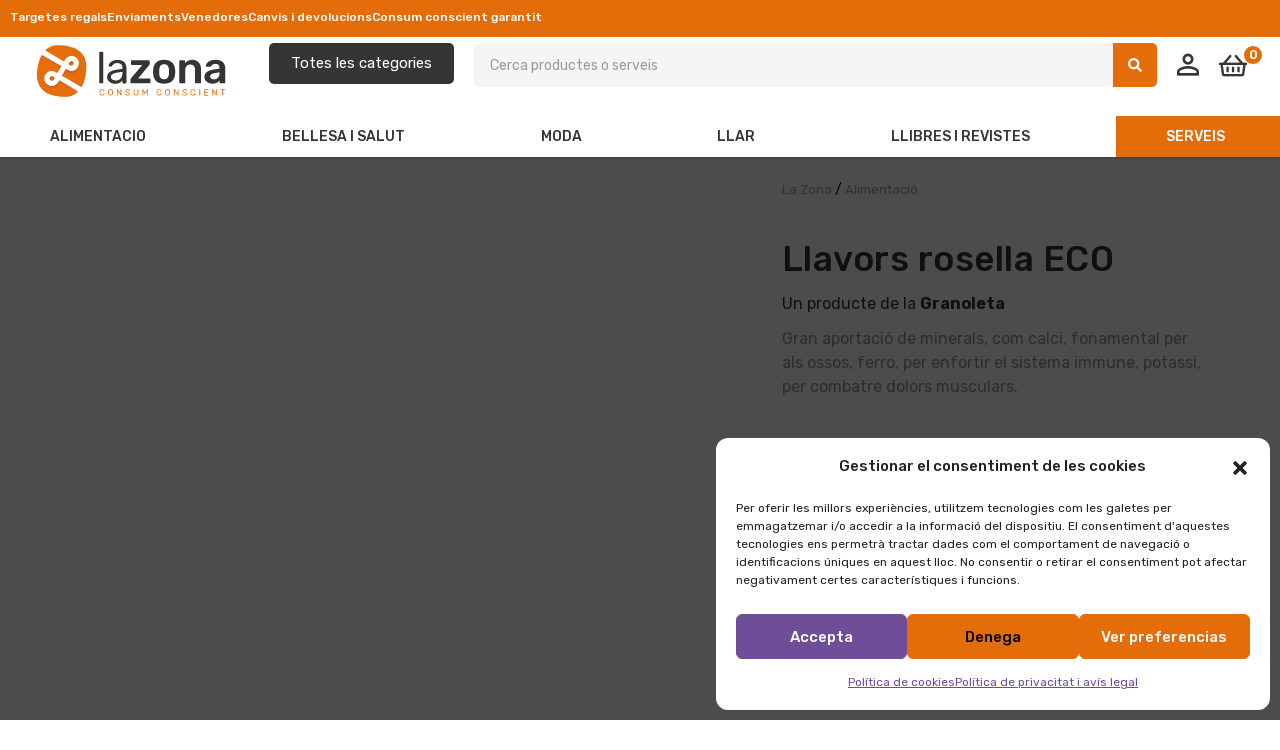

--- FILE ---
content_type: text/html; charset=UTF-8
request_url: https://lazona.coop/producte/llavors-rosella-eco/
body_size: 43034
content:
<!DOCTYPE html>
<html lang="ca" prefix="og: https://ogp.me/ns#">
<head>
	<meta charset="UTF-8">
	<meta name="viewport" content="width=device-width, initial-scale=1.0, viewport-fit=cover" />			<style>img:is([sizes="auto" i], [sizes^="auto," i]) { contain-intrinsic-size: 3000px 1500px }</style>
	
<!-- Search Engine Optimization by Rank Math - https://rankmath.com/ -->
<title>Llavors Rosella ECO &bull; La Zona</title>
<meta name="description" content="Gran aportació de minerals, com calci, fonamental per als ossos, ferro, per enfortir el sistema immune, potassi, per combatre dolors musculars."/>
<meta name="robots" content="follow, index, max-snippet:-1, max-video-preview:-1, max-image-preview:large"/>
<link rel="canonical" href="https://lazona.coop/producte/llavors-rosella-eco/" />
<meta property="og:locale" content="ca_ES" />
<meta property="og:type" content="product" />
<meta property="og:title" content="Llavors Rosella ECO &bull; La Zona" />
<meta property="og:description" content="Gran aportació de minerals, com calci, fonamental per als ossos, ferro, per enfortir el sistema immune, potassi, per combatre dolors musculars." />
<meta property="og:url" content="https://lazona.coop/producte/llavors-rosella-eco/" />
<meta property="og:site_name" content="La Zona" />
<meta property="og:updated_time" content="2025-03-07T11:20:06+01:00" />
<meta property="og:image" content="https://lazona.coop/wp-content/uploads/Semillas-de-amapola-fondo-blanco.jpg" />
<meta property="og:image:secure_url" content="https://lazona.coop/wp-content/uploads/Semillas-de-amapola-fondo-blanco.jpg" />
<meta property="og:image:width" content="1080" />
<meta property="og:image:height" content="1080" />
<meta property="og:image:alt" content="Llavors rosella ECO" />
<meta property="og:image:type" content="image/jpeg" />
<meta property="product:price:amount" content="1.6" />
<meta property="product:price:currency" content="EUR" />
<meta property="product:availability" content="instock" />
<meta name="twitter:card" content="summary_large_image" />
<meta name="twitter:title" content="Llavors Rosella ECO &bull; La Zona" />
<meta name="twitter:description" content="Gran aportació de minerals, com calci, fonamental per als ossos, ferro, per enfortir el sistema immune, potassi, per combatre dolors musculars." />
<meta name="twitter:image" content="https://lazona.coop/wp-content/uploads/Semillas-de-amapola-fondo-blanco.jpg" />
<meta name="twitter:label1" content="Price" />
<meta name="twitter:data1" content="1,60&euro;" />
<meta name="twitter:label2" content="Availability" />
<meta name="twitter:data2" content="In stock" />
<script type="application/ld+json" class="rank-math-schema">{"@context":"https://schema.org","@graph":[{"@type":"Organization","@id":"https://lazona.coop/#organization","name":"La Zona","url":"https://lazona.coop","sameAs":["https://www.facebook.com/LaZonaMercat"]},{"@type":"WebSite","@id":"https://lazona.coop/#website","url":"https://lazona.coop","name":"La Zona","publisher":{"@id":"https://lazona.coop/#organization"},"inLanguage":"ca"},{"@type":"ImageObject","@id":"https://lazona.coop/wp-content/uploads/Semillas-de-amapola-fondo-blanco.jpg","url":"https://lazona.coop/wp-content/uploads/Semillas-de-amapola-fondo-blanco.jpg","width":"1080","height":"1080","inLanguage":"ca"},{"@type":"BreadcrumbList","@id":"https://lazona.coop/producte/llavors-rosella-eco/#breadcrumb","itemListElement":[{"@type":"ListItem","position":"1","item":{"@id":"https://lazona.coop","name":"La Zona"}},{"@type":"ListItem","position":"2","item":{"@id":"https://lazona.coop/categoria-producte/alimentacio-general/","name":"Alimentaci\u00f3"}},{"@type":"ListItem","position":"3","item":{"@id":"https://lazona.coop/producte/llavors-rosella-eco/","name":"Llavors rosella ECO"}}]},{"@type":"ItemPage","@id":"https://lazona.coop/producte/llavors-rosella-eco/#webpage","url":"https://lazona.coop/producte/llavors-rosella-eco/","name":"Llavors Rosella ECO &bull; La Zona","datePublished":"2021-07-21T16:47:51+02:00","dateModified":"2025-03-07T11:20:06+01:00","isPartOf":{"@id":"https://lazona.coop/#website"},"primaryImageOfPage":{"@id":"https://lazona.coop/wp-content/uploads/Semillas-de-amapola-fondo-blanco.jpg"},"inLanguage":"ca","breadcrumb":{"@id":"https://lazona.coop/producte/llavors-rosella-eco/#breadcrumb"}},{"@type":"Product","name":"Llavors rosella ECO &bull; La Zona","description":"Gran aportaci\u00f3 de minerals, com calci, fonamental per als ossos, ferro, per enfortir el sistema immune, potassi, per combatre dolors musculars.","sku":"13007","category":"Alimentaci\u00f3","mainEntityOfPage":{"@id":"https://lazona.coop/producte/llavors-rosella-eco/#webpage"},"image":[{"@type":"ImageObject","url":"https://lazona.coop/wp-content/uploads/Semillas-de-amapola-fondo-blanco.jpg","height":"1080","width":"1080"}],"offers":{"@type":"Offer","price":"1.60","priceCurrency":"EUR","priceValidUntil":"2026-12-31","availability":"https://schema.org/InStock","itemCondition":"NewCondition","url":"https://lazona.coop/producte/llavors-rosella-eco/","seller":{"@type":"Organization","@id":"https://lazona.coop/","name":"La Zona","url":"https://lazona.coop","logo":""}},"@id":"https://lazona.coop/producte/llavors-rosella-eco/#richSnippet"}]}</script>
<!-- /Rank Math WordPress SEO plugin -->

<link rel='dns-prefetch' href='//fonts.googleapis.com' />
<link rel="alternate" type="application/rss+xml" title="La Zona &raquo; Canal d&#039;informació" href="https://lazona.coop/feed/" />
<link rel="alternate" type="application/rss+xml" title="La Zona &raquo; Canal dels comentaris" href="https://lazona.coop/comments/feed/" />
<link rel="alternate" type="application/rss+xml" title="La Zona &raquo; Llavors rosella ECO Canal dels comentaris" href="https://lazona.coop/producte/llavors-rosella-eco/feed/" />
<script type="text/javascript">
/* <![CDATA[ */
window._wpemojiSettings = {"baseUrl":"https:\/\/s.w.org\/images\/core\/emoji\/15.0.3\/72x72\/","ext":".png","svgUrl":"https:\/\/s.w.org\/images\/core\/emoji\/15.0.3\/svg\/","svgExt":".svg","source":{"concatemoji":"https:\/\/lazona.coop\/wp-includes\/js\/wp-emoji-release.min.js?ver=6.7.4"}};
/*! This file is auto-generated */
!function(i,n){var o,s,e;function c(e){try{var t={supportTests:e,timestamp:(new Date).valueOf()};sessionStorage.setItem(o,JSON.stringify(t))}catch(e){}}function p(e,t,n){e.clearRect(0,0,e.canvas.width,e.canvas.height),e.fillText(t,0,0);var t=new Uint32Array(e.getImageData(0,0,e.canvas.width,e.canvas.height).data),r=(e.clearRect(0,0,e.canvas.width,e.canvas.height),e.fillText(n,0,0),new Uint32Array(e.getImageData(0,0,e.canvas.width,e.canvas.height).data));return t.every(function(e,t){return e===r[t]})}function u(e,t,n){switch(t){case"flag":return n(e,"\ud83c\udff3\ufe0f\u200d\u26a7\ufe0f","\ud83c\udff3\ufe0f\u200b\u26a7\ufe0f")?!1:!n(e,"\ud83c\uddfa\ud83c\uddf3","\ud83c\uddfa\u200b\ud83c\uddf3")&&!n(e,"\ud83c\udff4\udb40\udc67\udb40\udc62\udb40\udc65\udb40\udc6e\udb40\udc67\udb40\udc7f","\ud83c\udff4\u200b\udb40\udc67\u200b\udb40\udc62\u200b\udb40\udc65\u200b\udb40\udc6e\u200b\udb40\udc67\u200b\udb40\udc7f");case"emoji":return!n(e,"\ud83d\udc26\u200d\u2b1b","\ud83d\udc26\u200b\u2b1b")}return!1}function f(e,t,n){var r="undefined"!=typeof WorkerGlobalScope&&self instanceof WorkerGlobalScope?new OffscreenCanvas(300,150):i.createElement("canvas"),a=r.getContext("2d",{willReadFrequently:!0}),o=(a.textBaseline="top",a.font="600 32px Arial",{});return e.forEach(function(e){o[e]=t(a,e,n)}),o}function t(e){var t=i.createElement("script");t.src=e,t.defer=!0,i.head.appendChild(t)}"undefined"!=typeof Promise&&(o="wpEmojiSettingsSupports",s=["flag","emoji"],n.supports={everything:!0,everythingExceptFlag:!0},e=new Promise(function(e){i.addEventListener("DOMContentLoaded",e,{once:!0})}),new Promise(function(t){var n=function(){try{var e=JSON.parse(sessionStorage.getItem(o));if("object"==typeof e&&"number"==typeof e.timestamp&&(new Date).valueOf()<e.timestamp+604800&&"object"==typeof e.supportTests)return e.supportTests}catch(e){}return null}();if(!n){if("undefined"!=typeof Worker&&"undefined"!=typeof OffscreenCanvas&&"undefined"!=typeof URL&&URL.createObjectURL&&"undefined"!=typeof Blob)try{var e="postMessage("+f.toString()+"("+[JSON.stringify(s),u.toString(),p.toString()].join(",")+"));",r=new Blob([e],{type:"text/javascript"}),a=new Worker(URL.createObjectURL(r),{name:"wpTestEmojiSupports"});return void(a.onmessage=function(e){c(n=e.data),a.terminate(),t(n)})}catch(e){}c(n=f(s,u,p))}t(n)}).then(function(e){for(var t in e)n.supports[t]=e[t],n.supports.everything=n.supports.everything&&n.supports[t],"flag"!==t&&(n.supports.everythingExceptFlag=n.supports.everythingExceptFlag&&n.supports[t]);n.supports.everythingExceptFlag=n.supports.everythingExceptFlag&&!n.supports.flag,n.DOMReady=!1,n.readyCallback=function(){n.DOMReady=!0}}).then(function(){return e}).then(function(){var e;n.supports.everything||(n.readyCallback(),(e=n.source||{}).concatemoji?t(e.concatemoji):e.wpemoji&&e.twemoji&&(t(e.twemoji),t(e.wpemoji)))}))}((window,document),window._wpemojiSettings);
/* ]]> */
</script>
<style id='wp-emoji-styles-inline-css' type='text/css'>

	img.wp-smiley, img.emoji {
		display: inline !important;
		border: none !important;
		box-shadow: none !important;
		height: 1em !important;
		width: 1em !important;
		margin: 0 0.07em !important;
		vertical-align: -0.1em !important;
		background: none !important;
		padding: 0 !important;
	}
</style>
<link rel='stylesheet' id='wp-block-library-css' href='https://lazona.coop/wp-includes/css/dist/block-library/style.min.css?ver=6.7.4' type='text/css' media='all' />
<link rel='stylesheet' id='jet-engine-frontend-css' href='https://lazona.coop/wp-content/plugins/jet-engine/assets/css/frontend.css?ver=3.6.4.1' type='text/css' media='all' />
<style id='classic-theme-styles-inline-css' type='text/css'>
/*! This file is auto-generated */
.wp-block-button__link{color:#fff;background-color:#32373c;border-radius:9999px;box-shadow:none;text-decoration:none;padding:calc(.667em + 2px) calc(1.333em + 2px);font-size:1.125em}.wp-block-file__button{background:#32373c;color:#fff;text-decoration:none}
</style>
<style id='global-styles-inline-css' type='text/css'>
:root{--wp--preset--aspect-ratio--square: 1;--wp--preset--aspect-ratio--4-3: 4/3;--wp--preset--aspect-ratio--3-4: 3/4;--wp--preset--aspect-ratio--3-2: 3/2;--wp--preset--aspect-ratio--2-3: 2/3;--wp--preset--aspect-ratio--16-9: 16/9;--wp--preset--aspect-ratio--9-16: 9/16;--wp--preset--color--black: #000000;--wp--preset--color--cyan-bluish-gray: #abb8c3;--wp--preset--color--white: #ffffff;--wp--preset--color--pale-pink: #f78da7;--wp--preset--color--vivid-red: #cf2e2e;--wp--preset--color--luminous-vivid-orange: #ff6900;--wp--preset--color--luminous-vivid-amber: #fcb900;--wp--preset--color--light-green-cyan: #7bdcb5;--wp--preset--color--vivid-green-cyan: #00d084;--wp--preset--color--pale-cyan-blue: #8ed1fc;--wp--preset--color--vivid-cyan-blue: #0693e3;--wp--preset--color--vivid-purple: #9b51e0;--wp--preset--gradient--vivid-cyan-blue-to-vivid-purple: linear-gradient(135deg,rgba(6,147,227,1) 0%,rgb(155,81,224) 100%);--wp--preset--gradient--light-green-cyan-to-vivid-green-cyan: linear-gradient(135deg,rgb(122,220,180) 0%,rgb(0,208,130) 100%);--wp--preset--gradient--luminous-vivid-amber-to-luminous-vivid-orange: linear-gradient(135deg,rgba(252,185,0,1) 0%,rgba(255,105,0,1) 100%);--wp--preset--gradient--luminous-vivid-orange-to-vivid-red: linear-gradient(135deg,rgba(255,105,0,1) 0%,rgb(207,46,46) 100%);--wp--preset--gradient--very-light-gray-to-cyan-bluish-gray: linear-gradient(135deg,rgb(238,238,238) 0%,rgb(169,184,195) 100%);--wp--preset--gradient--cool-to-warm-spectrum: linear-gradient(135deg,rgb(74,234,220) 0%,rgb(151,120,209) 20%,rgb(207,42,186) 40%,rgb(238,44,130) 60%,rgb(251,105,98) 80%,rgb(254,248,76) 100%);--wp--preset--gradient--blush-light-purple: linear-gradient(135deg,rgb(255,206,236) 0%,rgb(152,150,240) 100%);--wp--preset--gradient--blush-bordeaux: linear-gradient(135deg,rgb(254,205,165) 0%,rgb(254,45,45) 50%,rgb(107,0,62) 100%);--wp--preset--gradient--luminous-dusk: linear-gradient(135deg,rgb(255,203,112) 0%,rgb(199,81,192) 50%,rgb(65,88,208) 100%);--wp--preset--gradient--pale-ocean: linear-gradient(135deg,rgb(255,245,203) 0%,rgb(182,227,212) 50%,rgb(51,167,181) 100%);--wp--preset--gradient--electric-grass: linear-gradient(135deg,rgb(202,248,128) 0%,rgb(113,206,126) 100%);--wp--preset--gradient--midnight: linear-gradient(135deg,rgb(2,3,129) 0%,rgb(40,116,252) 100%);--wp--preset--font-size--small: 13px;--wp--preset--font-size--medium: 20px;--wp--preset--font-size--large: 36px;--wp--preset--font-size--x-large: 42px;--wp--preset--font-family--inter: "Inter", sans-serif;--wp--preset--font-family--cardo: Cardo;--wp--preset--spacing--20: 0.44rem;--wp--preset--spacing--30: 0.67rem;--wp--preset--spacing--40: 1rem;--wp--preset--spacing--50: 1.5rem;--wp--preset--spacing--60: 2.25rem;--wp--preset--spacing--70: 3.38rem;--wp--preset--spacing--80: 5.06rem;--wp--preset--shadow--natural: 6px 6px 9px rgba(0, 0, 0, 0.2);--wp--preset--shadow--deep: 12px 12px 50px rgba(0, 0, 0, 0.4);--wp--preset--shadow--sharp: 6px 6px 0px rgba(0, 0, 0, 0.2);--wp--preset--shadow--outlined: 6px 6px 0px -3px rgba(255, 255, 255, 1), 6px 6px rgba(0, 0, 0, 1);--wp--preset--shadow--crisp: 6px 6px 0px rgba(0, 0, 0, 1);}:where(.is-layout-flex){gap: 0.5em;}:where(.is-layout-grid){gap: 0.5em;}body .is-layout-flex{display: flex;}.is-layout-flex{flex-wrap: wrap;align-items: center;}.is-layout-flex > :is(*, div){margin: 0;}body .is-layout-grid{display: grid;}.is-layout-grid > :is(*, div){margin: 0;}:where(.wp-block-columns.is-layout-flex){gap: 2em;}:where(.wp-block-columns.is-layout-grid){gap: 2em;}:where(.wp-block-post-template.is-layout-flex){gap: 1.25em;}:where(.wp-block-post-template.is-layout-grid){gap: 1.25em;}.has-black-color{color: var(--wp--preset--color--black) !important;}.has-cyan-bluish-gray-color{color: var(--wp--preset--color--cyan-bluish-gray) !important;}.has-white-color{color: var(--wp--preset--color--white) !important;}.has-pale-pink-color{color: var(--wp--preset--color--pale-pink) !important;}.has-vivid-red-color{color: var(--wp--preset--color--vivid-red) !important;}.has-luminous-vivid-orange-color{color: var(--wp--preset--color--luminous-vivid-orange) !important;}.has-luminous-vivid-amber-color{color: var(--wp--preset--color--luminous-vivid-amber) !important;}.has-light-green-cyan-color{color: var(--wp--preset--color--light-green-cyan) !important;}.has-vivid-green-cyan-color{color: var(--wp--preset--color--vivid-green-cyan) !important;}.has-pale-cyan-blue-color{color: var(--wp--preset--color--pale-cyan-blue) !important;}.has-vivid-cyan-blue-color{color: var(--wp--preset--color--vivid-cyan-blue) !important;}.has-vivid-purple-color{color: var(--wp--preset--color--vivid-purple) !important;}.has-black-background-color{background-color: var(--wp--preset--color--black) !important;}.has-cyan-bluish-gray-background-color{background-color: var(--wp--preset--color--cyan-bluish-gray) !important;}.has-white-background-color{background-color: var(--wp--preset--color--white) !important;}.has-pale-pink-background-color{background-color: var(--wp--preset--color--pale-pink) !important;}.has-vivid-red-background-color{background-color: var(--wp--preset--color--vivid-red) !important;}.has-luminous-vivid-orange-background-color{background-color: var(--wp--preset--color--luminous-vivid-orange) !important;}.has-luminous-vivid-amber-background-color{background-color: var(--wp--preset--color--luminous-vivid-amber) !important;}.has-light-green-cyan-background-color{background-color: var(--wp--preset--color--light-green-cyan) !important;}.has-vivid-green-cyan-background-color{background-color: var(--wp--preset--color--vivid-green-cyan) !important;}.has-pale-cyan-blue-background-color{background-color: var(--wp--preset--color--pale-cyan-blue) !important;}.has-vivid-cyan-blue-background-color{background-color: var(--wp--preset--color--vivid-cyan-blue) !important;}.has-vivid-purple-background-color{background-color: var(--wp--preset--color--vivid-purple) !important;}.has-black-border-color{border-color: var(--wp--preset--color--black) !important;}.has-cyan-bluish-gray-border-color{border-color: var(--wp--preset--color--cyan-bluish-gray) !important;}.has-white-border-color{border-color: var(--wp--preset--color--white) !important;}.has-pale-pink-border-color{border-color: var(--wp--preset--color--pale-pink) !important;}.has-vivid-red-border-color{border-color: var(--wp--preset--color--vivid-red) !important;}.has-luminous-vivid-orange-border-color{border-color: var(--wp--preset--color--luminous-vivid-orange) !important;}.has-luminous-vivid-amber-border-color{border-color: var(--wp--preset--color--luminous-vivid-amber) !important;}.has-light-green-cyan-border-color{border-color: var(--wp--preset--color--light-green-cyan) !important;}.has-vivid-green-cyan-border-color{border-color: var(--wp--preset--color--vivid-green-cyan) !important;}.has-pale-cyan-blue-border-color{border-color: var(--wp--preset--color--pale-cyan-blue) !important;}.has-vivid-cyan-blue-border-color{border-color: var(--wp--preset--color--vivid-cyan-blue) !important;}.has-vivid-purple-border-color{border-color: var(--wp--preset--color--vivid-purple) !important;}.has-vivid-cyan-blue-to-vivid-purple-gradient-background{background: var(--wp--preset--gradient--vivid-cyan-blue-to-vivid-purple) !important;}.has-light-green-cyan-to-vivid-green-cyan-gradient-background{background: var(--wp--preset--gradient--light-green-cyan-to-vivid-green-cyan) !important;}.has-luminous-vivid-amber-to-luminous-vivid-orange-gradient-background{background: var(--wp--preset--gradient--luminous-vivid-amber-to-luminous-vivid-orange) !important;}.has-luminous-vivid-orange-to-vivid-red-gradient-background{background: var(--wp--preset--gradient--luminous-vivid-orange-to-vivid-red) !important;}.has-very-light-gray-to-cyan-bluish-gray-gradient-background{background: var(--wp--preset--gradient--very-light-gray-to-cyan-bluish-gray) !important;}.has-cool-to-warm-spectrum-gradient-background{background: var(--wp--preset--gradient--cool-to-warm-spectrum) !important;}.has-blush-light-purple-gradient-background{background: var(--wp--preset--gradient--blush-light-purple) !important;}.has-blush-bordeaux-gradient-background{background: var(--wp--preset--gradient--blush-bordeaux) !important;}.has-luminous-dusk-gradient-background{background: var(--wp--preset--gradient--luminous-dusk) !important;}.has-pale-ocean-gradient-background{background: var(--wp--preset--gradient--pale-ocean) !important;}.has-electric-grass-gradient-background{background: var(--wp--preset--gradient--electric-grass) !important;}.has-midnight-gradient-background{background: var(--wp--preset--gradient--midnight) !important;}.has-small-font-size{font-size: var(--wp--preset--font-size--small) !important;}.has-medium-font-size{font-size: var(--wp--preset--font-size--medium) !important;}.has-large-font-size{font-size: var(--wp--preset--font-size--large) !important;}.has-x-large-font-size{font-size: var(--wp--preset--font-size--x-large) !important;}
:where(.wp-block-post-template.is-layout-flex){gap: 1.25em;}:where(.wp-block-post-template.is-layout-grid){gap: 1.25em;}
:where(.wp-block-columns.is-layout-flex){gap: 2em;}:where(.wp-block-columns.is-layout-grid){gap: 2em;}
:root :where(.wp-block-pullquote){font-size: 1.5em;line-height: 1.6;}
</style>
<link rel='stylesheet' id='wpa-css-css' href='https://lazona.coop/wp-content/plugins/honeypot/includes/css/wpa.css?ver=2.2.12' type='text/css' media='all' />
<link rel='stylesheet' id='mailerlite_forms.css-css' href='https://lazona.coop/wp-content/plugins/official-mailerlite-sign-up-forms/assets/css/mailerlite_forms.css?ver=1.7.13' type='text/css' media='all' />
<link rel='stylesheet' id='woo-shipping-display-mode-css' href='https://lazona.coop/wp-content/plugins/woo-shipping-display-mode/public/css/woo-shipping-display-mode-public.css?ver=1.0.0' type='text/css' media='all' />
<link rel='stylesheet' id='photoswipe-css' href='https://lazona.coop/wp-content/plugins/woocommerce/assets/css/photoswipe/photoswipe.min.css?ver=9.7.1' type='text/css' media='all' />
<link rel='stylesheet' id='photoswipe-default-skin-css' href='https://lazona.coop/wp-content/plugins/woocommerce/assets/css/photoswipe/default-skin/default-skin.min.css?ver=9.7.1' type='text/css' media='all' />
<link rel='stylesheet' id='woocommerce-layout-css' href='https://lazona.coop/wp-content/plugins/woocommerce/assets/css/woocommerce-layout.css?ver=9.7.1' type='text/css' media='all' />
<link rel='stylesheet' id='woocommerce-smallscreen-css' href='https://lazona.coop/wp-content/plugins/woocommerce/assets/css/woocommerce-smallscreen.css?ver=9.7.1' type='text/css' media='only screen and (max-width: 768px)' />
<link rel='stylesheet' id='woocommerce-general-css' href='https://lazona.coop/wp-content/plugins/woocommerce/assets/css/woocommerce.css?ver=9.7.1' type='text/css' media='all' />
<style id='woocommerce-inline-inline-css' type='text/css'>
.woocommerce form .form-row .required { visibility: visible; }
</style>
<link rel='stylesheet' id='cmplz-general-css' href='https://lazona.coop/wp-content/plugins/complianz-gdpr/assets/css/cookieblocker.min.css?ver=1741281110' type='text/css' media='all' />
<link rel='stylesheet' id='related-styles-css' href='https://lazona.coop/wp-content/plugins/woo-mailerlite/includes/../public/css/style.css?ver=6.7.4' type='text/css' media='all' />
<link rel='stylesheet' id='woo-variation-swatches-css' href='https://lazona.coop/wp-content/plugins/woo-variation-swatches/assets/css/frontend.min.css?ver=1741281144' type='text/css' media='all' />
<style id='woo-variation-swatches-inline-css' type='text/css'>
:root {
--wvs-tick:url("data:image/svg+xml;utf8,%3Csvg filter='drop-shadow(0px 0px 2px rgb(0 0 0 / .8))' xmlns='http://www.w3.org/2000/svg'  viewBox='0 0 30 30'%3E%3Cpath fill='none' stroke='%23ffffff' stroke-linecap='round' stroke-linejoin='round' stroke-width='4' d='M4 16L11 23 27 7'/%3E%3C/svg%3E");

--wvs-cross:url("data:image/svg+xml;utf8,%3Csvg filter='drop-shadow(0px 0px 5px rgb(255 255 255 / .6))' xmlns='http://www.w3.org/2000/svg' width='72px' height='72px' viewBox='0 0 24 24'%3E%3Cpath fill='none' stroke='%23ff0000' stroke-linecap='round' stroke-width='0.6' d='M5 5L19 19M19 5L5 19'/%3E%3C/svg%3E");
--wvs-single-product-item-width:30px;
--wvs-single-product-item-height:30px;
--wvs-single-product-item-font-size:16px}
</style>
<link rel='stylesheet' id='brands-styles-css' href='https://lazona.coop/wp-content/plugins/woocommerce/assets/css/brands.css?ver=9.7.1' type='text/css' media='all' />
<link rel='stylesheet' id='besa-theme-fonts-css' href='https://fonts.googleapis.com/css2?family=Rubik' type='text/css' media='all' />
<link rel='stylesheet' id='jet-fb-option-field-select-css' href='https://lazona.coop/wp-content/plugins/jetformbuilder/modules/option-field/assets/build/select.css?ver=0edd78a6f12e2b918b82' type='text/css' media='all' />
<link rel='stylesheet' id='jet-fb-option-field-checkbox-css' href='https://lazona.coop/wp-content/plugins/jetformbuilder/modules/option-field/assets/build/checkbox.css?ver=f54eb583054648e8615b' type='text/css' media='all' />
<link rel='stylesheet' id='jet-fb-option-field-radio-css' href='https://lazona.coop/wp-content/plugins/jetformbuilder/modules/option-field/assets/build/radio.css?ver=7c6d0d4d7df91e6bd6a4' type='text/css' media='all' />
<link rel='stylesheet' id='jet-fb-advanced-choices-css' href='https://lazona.coop/wp-content/plugins/jetformbuilder/modules/advanced-choices/assets/build/main.css?ver=ca05550a7cac3b9b55a3' type='text/css' media='all' />
<link rel='stylesheet' id='jet-fb-wysiwyg-css' href='https://lazona.coop/wp-content/plugins/jetformbuilder/modules/wysiwyg/assets/build/wysiwyg.css?ver=5a4d16fb6d7a94700261' type='text/css' media='all' />
<link rel='stylesheet' id='jet-fb-switcher-css' href='https://lazona.coop/wp-content/plugins/jetformbuilder/modules/switcher/assets/build/switcher.css?ver=06c887a8b9195e5a119d' type='text/css' media='all' />
<link rel='stylesheet' id='elementor-frontend-css' href='https://lazona.coop/wp-content/plugins/elementor/assets/css/frontend.min.css?ver=3.32.5' type='text/css' media='all' />
<link rel='stylesheet' id='widget-spacer-css' href='https://lazona.coop/wp-content/plugins/elementor/assets/css/widget-spacer.min.css?ver=3.32.5' type='text/css' media='all' />
<link rel='stylesheet' id='widget-heading-css' href='https://lazona.coop/wp-content/plugins/elementor/assets/css/widget-heading.min.css?ver=3.32.5' type='text/css' media='all' />
<link rel='stylesheet' id='e-animation-fadeInDown-css' href='https://lazona.coop/wp-content/plugins/elementor/assets/lib/animations/styles/fadeInDown.min.css?ver=3.32.5' type='text/css' media='all' />
<link rel='stylesheet' id='e-animation-fadeIn-css' href='https://lazona.coop/wp-content/plugins/elementor/assets/lib/animations/styles/fadeIn.min.css?ver=3.32.5' type='text/css' media='all' />
<link rel='stylesheet' id='e-popup-css' href='https://lazona.coop/wp-content/plugins/elementor-pro/assets/css/conditionals/popup.min.css?ver=3.32.3' type='text/css' media='all' />
<link rel='stylesheet' id='widget-form-css' href='https://lazona.coop/wp-content/plugins/elementor-pro/assets/css/widget-form.min.css?ver=3.32.3' type='text/css' media='all' />
<link rel='stylesheet' id='widget-image-css' href='https://lazona.coop/wp-content/plugins/elementor/assets/css/widget-image.min.css?ver=3.32.5' type='text/css' media='all' />
<link rel='stylesheet' id='widget-mega-menu-css' href='https://lazona.coop/wp-content/plugins/elementor-pro/assets/css/widget-mega-menu.min.css?ver=3.32.3' type='text/css' media='all' />
<link rel='stylesheet' id='e-sticky-css' href='https://lazona.coop/wp-content/plugins/elementor-pro/assets/css/modules/sticky.min.css?ver=3.32.3' type='text/css' media='all' />
<link rel='stylesheet' id='widget-icon-list-css' href='https://lazona.coop/wp-content/plugins/elementor/assets/css/widget-icon-list.min.css?ver=3.32.5' type='text/css' media='all' />
<link rel='stylesheet' id='e-animation-fadeInRight-css' href='https://lazona.coop/wp-content/plugins/elementor/assets/lib/animations/styles/fadeInRight.min.css?ver=3.32.5' type='text/css' media='all' />
<link rel='stylesheet' id='widget-woocommerce-product-images-css' href='https://lazona.coop/wp-content/plugins/elementor-pro/assets/css/widget-woocommerce-product-images.min.css?ver=3.32.3' type='text/css' media='all' />
<link rel='stylesheet' id='widget-woocommerce-product-rating-css' href='https://lazona.coop/wp-content/plugins/elementor-pro/assets/css/widget-woocommerce-product-rating.min.css?ver=3.32.3' type='text/css' media='all' />
<link rel='stylesheet' id='widget-woocommerce-product-price-css' href='https://lazona.coop/wp-content/plugins/elementor-pro/assets/css/widget-woocommerce-product-price.min.css?ver=3.32.3' type='text/css' media='all' />
<link rel='stylesheet' id='widget-woocommerce-product-add-to-cart-css' href='https://lazona.coop/wp-content/plugins/elementor-pro/assets/css/widget-woocommerce-product-add-to-cart.min.css?ver=3.32.3' type='text/css' media='all' />
<link rel='stylesheet' id='widget-woocommerce-product-data-tabs-css' href='https://lazona.coop/wp-content/plugins/elementor-pro/assets/css/widget-woocommerce-product-data-tabs.min.css?ver=3.32.3' type='text/css' media='all' />
<link rel='stylesheet' id='widget-woocommerce-products-css' href='https://lazona.coop/wp-content/plugins/elementor-pro/assets/css/widget-woocommerce-products.min.css?ver=3.32.3' type='text/css' media='all' />
<link rel='stylesheet' id='elementor-post-5-css' href='https://lazona.coop/wp-content/uploads/elementor/css/post-5.css?ver=1762452303' type='text/css' media='all' />
<link rel='stylesheet' id='jet-tabs-frontend-css' href='https://lazona.coop/wp-content/plugins/jet-tabs/assets/css/jet-tabs-frontend.css?ver=2.2.7' type='text/css' media='all' />
<link rel='stylesheet' id='font-awesome-5-all-css' href='https://lazona.coop/wp-content/plugins/elementor/assets/lib/font-awesome/css/all.min.css?ver=3.32.5' type='text/css' media='all' />
<link rel='stylesheet' id='font-awesome-4-shim-css' href='https://lazona.coop/wp-content/plugins/elementor/assets/lib/font-awesome/css/v4-shims.min.css?ver=3.32.5' type='text/css' media='all' />
<link rel='stylesheet' id='elementor-post-22859-css' href='https://lazona.coop/wp-content/uploads/elementor/css/post-22859.css?ver=1762452303' type='text/css' media='all' />
<link rel='stylesheet' id='elementor-post-18193-css' href='https://lazona.coop/wp-content/uploads/elementor/css/post-18193.css?ver=1762452303' type='text/css' media='all' />
<link rel='stylesheet' id='elementor-post-2484-css' href='https://lazona.coop/wp-content/uploads/elementor/css/post-2484.css?ver=1762452303' type='text/css' media='all' />
<link rel='stylesheet' id='elementor-post-11169-css' href='https://lazona.coop/wp-content/uploads/elementor/css/post-11169.css?ver=1762452303' type='text/css' media='all' />
<link rel='stylesheet' id='elementor-post-10738-css' href='https://lazona.coop/wp-content/uploads/elementor/css/post-10738.css?ver=1762452303' type='text/css' media='all' />
<link rel='stylesheet' id='elementor-post-11166-css' href='https://lazona.coop/wp-content/uploads/elementor/css/post-11166.css?ver=1762452303' type='text/css' media='all' />
<link rel='stylesheet' id='elementor-post-226-css' href='https://lazona.coop/wp-content/uploads/elementor/css/post-226.css?ver=1762452321' type='text/css' media='all' />
<link rel='stylesheet' id='stripe_styles-css' href='https://lazona.coop/wp-content/plugins/woocommerce-gateway-stripe/assets/css/stripe-styles.css?ver=9.2.0' type='text/css' media='all' />
<link rel='stylesheet' id='jquery-ui-style-css' href='https://lazona.coop/wp-content/plugins/woocommerce/assets/css/jquery-ui/jquery-ui.min.css?ver=9.7.1' type='text/css' media='all' />
<link rel='stylesheet' id='wcfm_fa_icon_css-css' href='https://lazona.coop/wp-content/plugins/wc-frontend-manager/assets/fonts/font-awesome/css/wcfmicon.min.css?ver=6.7.16' type='text/css' media='all' />
<link rel='stylesheet' id='wcfm_core_css-css' href='https://lazona.coop/wp-content/plugins/wc-frontend-manager/assets/css/min/wcfm-style-core.css?ver=6.7.16' type='text/css' media='all' />
<link rel='stylesheet' id='wcfmmp_product_css-css' href='https://lazona.coop/wp-content/plugins/wc-multivendor-marketplace/assets/css/min/store/wcfmmp-style-product.css?ver=3.6.14' type='text/css' media='all' />
<link rel='stylesheet' id='jquery-chosen-css' href='https://lazona.coop/wp-content/plugins/jet-search/assets/lib/chosen/chosen.min.css?ver=1.8.7' type='text/css' media='all' />
<link rel='stylesheet' id='jet-search-css' href='https://lazona.coop/wp-content/plugins/jet-search/assets/css/jet-search.css?ver=3.5.7' type='text/css' media='all' />
<link rel='stylesheet' id='bootstrap-css' href='https://lazona.coop/wp-content/themes/besa/css/bootstrap.css?ver=4.3.1' type='text/css' media='all' />
<link rel='stylesheet' id='besa-template-css' href='https://lazona.coop/wp-content/themes/besa/css/template.css?ver=1.0' type='text/css' media='all' />
<link rel='stylesheet' id='elementor-post-199-css' href='https://lazona.coop/wp-content/uploads/elementor/css/post-199.css?ver=1762452304' type='text/css' media='all' />
<link rel='stylesheet' id='besa-style-css' href='https://lazona.coop/wp-content/themes/besa/style.css?ver=1.0' type='text/css' media='all' />
<style id='besa-style-inline-css' type='text/css'>
:root {--tb-theme-body: transparent;--tb-theme-color: #e56d09;--tb-theme-color-hover: #d96708;--tb-theme-color-hover-2: #ce6208;--tb-theme-second-color: #f9b938;--tb-theme-second-color-hover: #ecaf35;--tb-theme-second-color-hover-2: #e0a632;--tb-header-mobile-bg: #ffffff;--tb-header-mobile-color: #000000;--tb-bg-buy-now: #f9b938;--tb-bg-buy-now-hover: #e0a632;}:root {--tb-text-primary-font: 'Rubik', sans-serif					}/* Theme Options Styles *//* Custom Color (skin) */@media (max-width: 1199px) {/* Limit logo image height for mobile according to mobile header height */.mobile-logo a img {max-width: 170px;}}/* Custom CSS */.woocommerce .product span.onsale span.featured {color: #fa4f27;border: 1px solid #fa4f27;}@media (min-width: 481px) and (max-width: 767px) { .modal-backdrop.show {display: none !important;}}@media (max-width: 480px) { .modal-backdrop.show {display: none !important;}}
</style>
<link rel='stylesheet' id='font-awesome-css' href='https://lazona.coop/wp-content/plugins/elementor/assets/lib/font-awesome/css/font-awesome.min.css?ver=4.7.0' type='text/css' media='all' />
<link rel='stylesheet' id='besa-font-tbay-custom-css' href='https://lazona.coop/wp-content/themes/besa/css/font-tbay-custom.css?ver=1.0.0' type='text/css' media='all' />
<link rel='stylesheet' id='simple-line-icons-css' href='https://lazona.coop/wp-content/themes/besa/css/simple-line-icons.css?ver=2.4.0' type='text/css' media='all' />
<link rel='stylesheet' id='material-design-iconic-font-css' href='https://lazona.coop/wp-content/themes/besa/css/material-design-iconic-font.css?ver=2.2.0' type='text/css' media='all' />
<link rel='stylesheet' id='animate-css' href='https://lazona.coop/wp-content/themes/besa/css/animate.css?ver=3.5.0' type='text/css' media='all' />
<link rel='stylesheet' id='jquery-treeview-css' href='https://lazona.coop/wp-content/themes/besa/css/jquery.treeview.css?ver=1.0.0' type='text/css' media='all' />
<link rel='stylesheet' id='magnific-popup-css' href='https://lazona.coop/wp-content/themes/besa/css/magnific-popup.css?ver=1.0.0' type='text/css' media='all' />
<link rel='stylesheet' id='besa-child-style-css' href='https://lazona.coop/wp-content/themes/besa-lazona/style.css?ver=1.5.39' type='text/css' media='all' />
<link rel='stylesheet' id='elementor-gf-rubik-css' href='https://fonts.googleapis.com/css?family=Rubik:100,100italic,200,200italic,300,300italic,400,400italic,500,500italic,600,600italic,700,700italic,800,800italic,900,900italic&#038;display=auto' type='text/css' media='all' />
<link rel='stylesheet' id='elementor-gf-poppins-css' href='https://fonts.googleapis.com/css?family=Poppins:100,100italic,200,200italic,300,300italic,400,400italic,500,500italic,600,600italic,700,700italic,800,800italic,900,900italic&#038;display=auto' type='text/css' media='all' />
<script type="text/template" id="tmpl-variation-template">
	<div class="woocommerce-variation-description">{{{ data.variation.variation_description }}}</div>
	<div class="woocommerce-variation-price">{{{ data.variation.price_html }}}</div>
	<div class="woocommerce-variation-availability">{{{ data.variation.availability_html }}}</div>
</script>
<script type="text/template" id="tmpl-unavailable-variation-template">
	<p role="alert">Aquest producte no està disponible. Trieu una altra combinació.</p>
</script>
<script type="text/javascript" src="https://lazona.coop/wp-includes/js/jquery/jquery.min.js?ver=3.7.1" id="jquery-core-js"></script>
<script type="text/javascript" src="https://lazona.coop/wp-includes/js/jquery/jquery-migrate.min.js?ver=3.4.1" id="jquery-migrate-js"></script>
<script type="text/javascript" src="https://lazona.coop/wp-includes/js/underscore.min.js?ver=1.13.7" id="underscore-js"></script>
<script type="text/javascript" id="wp-util-js-extra">
/* <![CDATA[ */
var _wpUtilSettings = {"ajax":{"url":"\/wp-admin\/admin-ajax.php"}};
/* ]]> */
</script>
<script type="text/javascript" src="https://lazona.coop/wp-includes/js/wp-util.min.js?ver=6.7.4" id="wp-util-js"></script>
<script type="text/javascript" src="https://lazona.coop/wp-includes/js/imagesloaded.min.js?ver=6.7.4" id="imagesLoaded-js"></script>
<script type="text/javascript" src="https://lazona.coop/wp-content/plugins/woo-shipping-display-mode/public/js/woo-shipping-display-mode-public.js?ver=1.0.0" id="woo-shipping-display-mode-js"></script>
<script type="text/javascript" src="https://lazona.coop/wp-content/plugins/woocommerce/assets/js/jquery-blockui/jquery.blockUI.min.js?ver=2.7.0-wc.9.7.1" id="jquery-blockui-js" data-wp-strategy="defer"></script>
<script type="text/javascript" id="wc-add-to-cart-js-extra">
/* <![CDATA[ */
var wc_add_to_cart_params = {"ajax_url":"\/wp-admin\/admin-ajax.php","wc_ajax_url":"\/?wc-ajax=%%endpoint%%","i18n_view_cart":"Visualitza la cistella","cart_url":"https:\/\/lazona.coop\/cistella\/","is_cart":"","cart_redirect_after_add":"no"};
/* ]]> */
</script>
<script type="text/javascript" src="https://lazona.coop/wp-content/plugins/woocommerce/assets/js/frontend/add-to-cart.min.js?ver=9.7.1" id="wc-add-to-cart-js" defer="defer" data-wp-strategy="defer"></script>
<script type="text/javascript" src="https://lazona.coop/wp-content/plugins/woocommerce/assets/js/zoom/jquery.zoom.min.js?ver=1.7.21-wc.9.7.1" id="zoom-js" defer="defer" data-wp-strategy="defer"></script>
<script type="text/javascript" src="https://lazona.coop/wp-content/plugins/woocommerce/assets/js/flexslider/jquery.flexslider.min.js?ver=2.7.2-wc.9.7.1" id="flexslider-js" defer="defer" data-wp-strategy="defer"></script>
<script type="text/javascript" src="https://lazona.coop/wp-content/plugins/woocommerce/assets/js/photoswipe/photoswipe.min.js?ver=4.1.1-wc.9.7.1" id="photoswipe-js" defer="defer" data-wp-strategy="defer"></script>
<script type="text/javascript" src="https://lazona.coop/wp-content/plugins/woocommerce/assets/js/photoswipe/photoswipe-ui-default.min.js?ver=4.1.1-wc.9.7.1" id="photoswipe-ui-default-js" defer="defer" data-wp-strategy="defer"></script>
<script type="text/javascript" id="wc-single-product-js-extra">
/* <![CDATA[ */
var wc_single_product_params = {"i18n_required_rating_text":"Selecciona una valoraci\u00f3","i18n_rating_options":["1 de 5 estrelles","2 de 5 estrelles","3 de 5 estrelles","4 de 5 estrelles","5 de 5 estrelles"],"i18n_product_gallery_trigger_text":"Visualitza la galeria d'imatges a pantalla completa","review_rating_required":"yes","flexslider":{"rtl":false,"animation":"slide","smoothHeight":true,"directionNav":false,"controlNav":"thumbnails","slideshow":false,"animationSpeed":500,"animationLoop":false,"allowOneSlide":false},"zoom_enabled":"1","zoom_options":[],"photoswipe_enabled":"1","photoswipe_options":{"shareEl":false,"closeOnScroll":false,"history":false,"hideAnimationDuration":0,"showAnimationDuration":0},"flexslider_enabled":"1"};
/* ]]> */
</script>
<script type="text/javascript" src="https://lazona.coop/wp-content/plugins/woocommerce/assets/js/frontend/single-product.min.js?ver=9.7.1" id="wc-single-product-js" defer="defer" data-wp-strategy="defer"></script>
<script type="text/javascript" src="https://lazona.coop/wp-content/plugins/woocommerce/assets/js/js-cookie/js.cookie.min.js?ver=2.1.4-wc.9.7.1" id="js-cookie-js" defer="defer" data-wp-strategy="defer"></script>
<script type="text/javascript" id="woocommerce-js-extra">
/* <![CDATA[ */
var woocommerce_params = {"ajax_url":"\/wp-admin\/admin-ajax.php","wc_ajax_url":"\/?wc-ajax=%%endpoint%%","i18n_password_show":"Mostra la contrasenya","i18n_password_hide":"Amaga la contrasenya"};
/* ]]> */
</script>
<script type="text/javascript" src="https://lazona.coop/wp-content/plugins/woocommerce/assets/js/frontend/woocommerce.min.js?ver=9.7.1" id="woocommerce-js" defer="defer" data-wp-strategy="defer"></script>
<script type="text/javascript" src="https://lazona.coop/wp-content/plugins/elementor/assets/lib/font-awesome/js/v4-shims.min.js?ver=3.32.5" id="font-awesome-4-shim-js"></script>
<script type="text/javascript" id="woocommerce-tokenization-form-js-extra">
/* <![CDATA[ */
var wc_tokenization_form_params = {"is_registration_required":"1","is_logged_in":""};
/* ]]> */
</script>
<script type="text/javascript" src="https://lazona.coop/wp-content/plugins/woocommerce/assets/js/frontend/tokenization-form.min.js?ver=9.7.1" id="woocommerce-tokenization-form-js"></script>
<script type="text/javascript" id="woo-ml-public-script-js-extra">
/* <![CDATA[ */
var woo_ml_public_post = {"ajax_url":"https:\/\/lazona.coop\/wp-admin\/admin-ajax.php","language":"ca","checkbox_settings":{"enabled":"yes","label":"Vull rebre el teu butllet\u00ed.","preselect":"no","hidden":"yes"}};
/* ]]> */
</script>
<script type="text/javascript" src="https://lazona.coop/wp-content/plugins/woo-mailerlite/public/js/public.js?ver=2.1.29" id="woo-ml-public-script-js"></script>
<script type="text/javascript" id="wc-add-to-cart-variation-js-extra">
/* <![CDATA[ */
var wc_add_to_cart_variation_params = {"wc_ajax_url":"\/?wc-ajax=%%endpoint%%","i18n_no_matching_variations_text":"No hi ha cap producte que coincideixi amb aquesta selecci\u00f3. Trieu una altra combinaci\u00f3.","i18n_make_a_selection_text":"Seleccioneu alguna opci\u00f3 del producte abans d'afegir-lo a la cistella.","i18n_unavailable_text":"Aquest producte no est\u00e0 disponible. Trieu una altra combinaci\u00f3.","i18n_reset_alert_text":"La vostra selecci\u00f3 s'ha reinicialitzat. Seleccioneu algunes opcions del producte abans d'afegir aquest producte a la vostra cistella.","woo_variation_swatches_ajax_variation_threshold_min":"30","woo_variation_swatches_ajax_variation_threshold_max":"100","woo_variation_swatches_total_children":{}};
/* ]]> */
</script>
<script type="text/javascript" src="https://lazona.coop/wp-content/plugins/woocommerce/assets/js/frontend/add-to-cart-variation.min.js?ver=9.7.1" id="wc-add-to-cart-variation-js" defer="defer" data-wp-strategy="defer"></script>
<link rel="https://api.w.org/" href="https://lazona.coop/wp-json/" /><link rel="alternate" title="JSON" type="application/json" href="https://lazona.coop/wp-json/wp/v2/product/6152" /><link rel="EditURI" type="application/rsd+xml" title="RSD" href="https://lazona.coop/xmlrpc.php?rsd" />
<meta name="generator" content="WordPress 6.7.4" />
<link rel='shortlink' href='https://lazona.coop/?p=6152' />
<link rel="alternate" title="oEmbed (JSON)" type="application/json+oembed" href="https://lazona.coop/wp-json/oembed/1.0/embed?url=https%3A%2F%2Flazona.coop%2Fproducte%2Fllavors-rosella-eco%2F" />
<link rel="alternate" title="oEmbed (XML)" type="text/xml+oembed" href="https://lazona.coop/wp-json/oembed/1.0/embed?url=https%3A%2F%2Flazona.coop%2Fproducte%2Fllavors-rosella-eco%2F&#038;format=xml" />
<meta name="generator" content="Redux 4.5.6" />			<style>.cmplz-hidden {
					display: none !important;
				}</style>        <!-- MailerLite Universal -->
        <script>
            (function (m, a, i, l, e, r) {
                m['MailerLiteObject'] = e;

                function f() {
                    var c = {a: arguments, q: []};
                    var r = this.push(c);
                    return "number" != typeof r ? r : f.bind(c.q);
                }

                f.q = f.q || [];
                m[e] = m[e] || f.bind(f.q);
                m[e].q = m[e].q || f.q;
                r = a.createElement(i);
                var _ = a.getElementsByTagName(i)[0];
                r.async = 1;
                r.src = l + '?v' + (~~(new Date().getTime() / 1000000));
                _.parentNode.insertBefore(r, _);
            })(window, document, 'script', 'https://static.mailerlite.com/js/universal.js', 'ml');

            window.mlsettings = window.mlsettings || {};
            window.mlsettings.shop = 'lazona.coop';
            var ml_account = ml('accounts', '3131911', 'y9g8l8n9s4', '');
            ml('ecommerce', 'visitor', 'woocommerce');
        </script>
        <!-- End MailerLite Universal -->
        	<noscript><style>.woocommerce-product-gallery{ opacity: 1 !important; }</style></noscript>
	<meta name="generator" content="Elementor 3.32.5; features: e_font_icon_svg; settings: css_print_method-external, google_font-enabled, font_display-auto">
<style type="text/css">.recentcomments a{display:inline !important;padding:0 !important;margin:0 !important;}</style>			<style>
				.e-con.e-parent:nth-of-type(n+4):not(.e-lazyloaded):not(.e-no-lazyload),
				.e-con.e-parent:nth-of-type(n+4):not(.e-lazyloaded):not(.e-no-lazyload) * {
					background-image: none !important;
				}
				@media screen and (max-height: 1024px) {
					.e-con.e-parent:nth-of-type(n+3):not(.e-lazyloaded):not(.e-no-lazyload),
					.e-con.e-parent:nth-of-type(n+3):not(.e-lazyloaded):not(.e-no-lazyload) * {
						background-image: none !important;
					}
				}
				@media screen and (max-height: 640px) {
					.e-con.e-parent:nth-of-type(n+2):not(.e-lazyloaded):not(.e-no-lazyload),
					.e-con.e-parent:nth-of-type(n+2):not(.e-lazyloaded):not(.e-no-lazyload) * {
						background-image: none !important;
					}
				}
			</style>
			<style class='wp-fonts-local' type='text/css'>
@font-face{font-family:Inter;font-style:normal;font-weight:300 900;font-display:fallback;src:url('https://lazona.coop/wp-content/plugins/woocommerce/assets/fonts/Inter-VariableFont_slnt,wght.woff2') format('woff2');font-stretch:normal;}
@font-face{font-family:Cardo;font-style:normal;font-weight:400;font-display:fallback;src:url('https://lazona.coop/wp-content/plugins/woocommerce/assets/fonts/cardo_normal_400.woff2') format('woff2');}
</style>
<link rel="icon" href="https://lazona.coop/wp-content/uploads/favicon-lazona-100x100.png" sizes="32x32" />
<link rel="icon" href="https://lazona.coop/wp-content/uploads/favicon-lazona-280x280.png" sizes="192x192" />
<link rel="apple-touch-icon" href="https://lazona.coop/wp-content/uploads/favicon-lazona-280x280.png" />
<meta name="msapplication-TileImage" content="https://lazona.coop/wp-content/uploads/favicon-lazona-280x280.png" />
<style id="besa_tbay_theme_options-dynamic-css" title="dynamic-css" class="redux-options-output">body{background-color:transparent;}</style></head>
<body data-cmplz=1 class="product-template-default single single-product postid-6152 theme-besa woocommerce woocommerce-page woocommerce-no-js woo-variation-swatches wvs-behavior-blur wvs-theme-besa-lazona wvs-show-label wvs-tooltip tbay-always-display-logo tbay-wc-gallery-lightbox  tbay-body-mobile-product-two tbay-show-quantity-mobile wcfm-theme-besa-lazona elementor-default elementor-template-full-width elementor-kit-5 elementor-page-226 woocommerce tbay-variation-free ajax_cart_right header-mobile-center">
<div class="tbay-el-pro-wrapper hidden-header"><div id="tbay-main-content" class="site">		<header data-elementor-type="header" data-elementor-id="11169" class="elementor elementor-11169 elementor-location-header" data-elementor-post-type="elementor_library">
			<div class="elementor-element elementor-element-19555dbb e-con-full jedv-enabled--yes e-flex e-con e-parent" data-id="19555dbb" data-element_type="container" data-settings="{&quot;background_background&quot;:&quot;classic&quot;}">
				<div class="elementor-element elementor-element-79df91ff elementor-widget__width-auto elementor-widget elementor-widget-heading" data-id="79df91ff" data-element_type="widget" data-widget_type="heading.default">
				<div class="elementor-widget-container">
					<h5 class="elementor-heading-title elementor-size-default"><a href="/producte/targeta-regal-de-la-zona/">Targetes regals</a></h5>				</div>
				</div>
				<div class="elementor-element elementor-element-3df97b1 elementor-widget__width-auto elementor-widget elementor-widget-heading" data-id="3df97b1" data-element_type="widget" data-widget_type="heading.default">
				<div class="elementor-widget-container">
					<h5 class="elementor-heading-title elementor-size-default"><a href="/enviaments/">Enviaments</a></h5>				</div>
				</div>
				<div class="elementor-element elementor-element-4f330981 elementor-widget__width-auto elementor-widget elementor-widget-heading" data-id="4f330981" data-element_type="widget" data-widget_type="heading.default">
				<div class="elementor-widget-container">
					<h5 class="elementor-heading-title elementor-size-default"><a href="/venedores/">Venedores</a></h5>				</div>
				</div>
				<div class="elementor-element elementor-element-63758ab elementor-widget__width-auto elementor-widget elementor-widget-heading" data-id="63758ab" data-element_type="widget" data-widget_type="heading.default">
				<div class="elementor-widget-container">
					<h5 class="elementor-heading-title elementor-size-default"><a href="/enviaments/#devolucions">Canvis i devolucions</a></h5>				</div>
				</div>
				<div class="elementor-element elementor-element-78308acb elementor-widget__width-auto elementor-widget elementor-widget-heading" data-id="78308acb" data-element_type="widget" data-widget_type="heading.default">
				<div class="elementor-widget-container">
					<h5 class="elementor-heading-title elementor-size-default"><a href="/la-zona/">Consum conscient garantit</a></h5>				</div>
				</div>
				</div>
		<div class="elementor-element elementor-element-48357b4a e-con-full jedv-enabled--yes e-flex e-con e-parent" data-id="48357b4a" data-element_type="container" data-settings="{&quot;background_background&quot;:&quot;classic&quot;,&quot;sticky&quot;:&quot;top&quot;,&quot;sticky_on&quot;:[&quot;desktop&quot;,&quot;tablet&quot;,&quot;mobile&quot;],&quot;sticky_offset&quot;:0,&quot;sticky_effects_offset&quot;:0,&quot;sticky_anchor_link_offset&quot;:0}">
		<div class="elementor-element elementor-element-7c6a9488 e-con-full e-flex e-con e-child" data-id="7c6a9488" data-element_type="container" data-settings="{&quot;background_background&quot;:&quot;classic&quot;}">
				<div class="elementor-element elementor-element-da585a7 elementor-widget__width-auto elementor-widget-mobile__width-initial elementor-widget elementor-widget-image" data-id="da585a7" data-element_type="widget" data-widget_type="image.default">
				<div class="elementor-widget-container">
																<a href="https://lazona.coop">
							<img width="262" height="74" src="https://lazona.coop/wp-content/uploads/La-Zona.svg" class="attachment-full size-full wp-image-11784" alt="" />								</a>
															</div>
				</div>
				<div class="elementor-element elementor-element-62e12df2 elementor-widget__width-auto jedv-enabled--yes elementor-widget elementor-widget-button" data-id="62e12df2" data-element_type="widget" data-widget_type="button.default">
				<div class="elementor-widget-container">
									<div class="elementor-button-wrapper">
					<a class="elementor-button elementor-button-link elementor-size-sm" href="#elementor-action%3Aaction%3Dpopup%3Aopen%26settings%3DeyJpZCI6IjEwOTMxIiwidG9nZ2xlIjpmYWxzZX0%3D">
						<span class="elementor-button-content-wrapper">
									<span class="elementor-button-text">Totes les categories</span>
					</span>
					</a>
				</div>
								</div>
				</div>
				<div class="elementor-element elementor-element-7c5c7083 elementor-widget__width-auto menu-search jedv-enabled--yes elementor-widget elementor-widget-jet-ajax-search" data-id="7c5c7083" data-element_type="widget" data-settings="{&quot;results_area_columns&quot;:1}" data-widget_type="jet-ajax-search.default">
				<div class="elementor-widget-container">
					<div class="elementor-jet-ajax-search jet-search">
	<div class="jet_search_listing_grid_hidden_template" style="display: none;">
			</div>

<div class="jet-ajax-search" data-settings="{&quot;symbols_for_start_searching&quot;:2,&quot;search_by_empty_value&quot;:&quot;yes&quot;,&quot;submit_on_enter&quot;:&quot;&quot;,&quot;search_source&quot;:[&quot;product&quot;],&quot;search_logging&quot;:&quot;&quot;,&quot;search_results_url&quot;:&quot;&quot;,&quot;search_taxonomy&quot;:&quot;&quot;,&quot;include_terms_ids&quot;:[],&quot;exclude_terms_ids&quot;:[],&quot;exclude_posts_ids&quot;:[],&quot;custom_fields_source&quot;:&quot;&quot;,&quot;limit_query&quot;:8,&quot;limit_query_tablet&quot;:&quot;&quot;,&quot;limit_query_mobile&quot;:&quot;&quot;,&quot;limit_query_in_result_area&quot;:150,&quot;results_order_by&quot;:&quot;relevance&quot;,&quot;results_order&quot;:&quot;asc&quot;,&quot;sentence&quot;:&quot;&quot;,&quot;search_in_taxonomy&quot;:&quot;&quot;,&quot;search_in_taxonomy_source&quot;:&quot;&quot;,&quot;results_area_width_by&quot;:&quot;form&quot;,&quot;results_area_custom_width&quot;:&quot;&quot;,&quot;results_area_custom_position&quot;:&quot;&quot;,&quot;results_area_columns&quot;:1,&quot;results_area_columns_tablet&quot;:&quot;&quot;,&quot;results_area_columns_mobile&quot;:&quot;&quot;,&quot;results_area_columns_mobile_portrait&quot;:&quot;&quot;,&quot;thumbnail_visible&quot;:&quot;yes&quot;,&quot;thumbnail_size&quot;:&quot;thumbnail&quot;,&quot;thumbnail_placeholder&quot;:{&quot;url&quot;:&quot;https:\/\/lazona.coop\/wp-content\/uploads\/2023\/11\/placeholder.png&quot;,&quot;id&quot;:20095,&quot;size&quot;:&quot;&quot;},&quot;post_content_source&quot;:&quot;content&quot;,&quot;post_content_custom_field_key&quot;:&quot;&quot;,&quot;post_content_length&quot;:22,&quot;show_product_price&quot;:&quot;yes&quot;,&quot;show_product_rating&quot;:&quot;&quot;,&quot;show_add_to_cart&quot;:&quot;&quot;,&quot;show_result_new_tab&quot;:&quot;&quot;,&quot;highlight_searched_text&quot;:&quot;&quot;,&quot;listing_id&quot;:&quot;&quot;,&quot;bullet_pagination&quot;:&quot;&quot;,&quot;number_pagination&quot;:&quot;&quot;,&quot;navigation_arrows&quot;:&quot;in_header&quot;,&quot;navigation_arrows_type&quot;:&quot;angle&quot;,&quot;show_title_related_meta&quot;:&quot;&quot;,&quot;meta_title_related_position&quot;:&quot;&quot;,&quot;title_related_meta&quot;:&quot;&quot;,&quot;show_content_related_meta&quot;:&quot;&quot;,&quot;meta_content_related_position&quot;:&quot;&quot;,&quot;content_related_meta&quot;:&quot;&quot;,&quot;negative_search&quot;:&quot;Ho sentim, per\u00f2 res no coincideix amb els termes de cerca.&quot;,&quot;server_error&quot;:&quot;Ho sentim, per\u00f2 ara no podem gestionar la vostra consulta de cerca. Si us plau, torneu-ho a provar m\u00e9s tard!&quot;,&quot;show_search_suggestions&quot;:&quot;&quot;,&quot;search_suggestions_position&quot;:&quot;&quot;,&quot;search_suggestions_source&quot;:&quot;&quot;,&quot;search_suggestions_limits&quot;:&quot;&quot;,&quot;search_suggestions_item_title_length&quot;:&quot;&quot;,&quot;catalog_visibility&quot;:&quot;yes&quot;,&quot;search_source_terms&quot;:&quot;&quot;,&quot;search_source_terms_title&quot;:&quot;&quot;,&quot;search_source_terms_icon&quot;:&quot;&quot;,&quot;search_source_terms_limit&quot;:&quot;&quot;,&quot;search_source_terms_listing_id&quot;:&quot;&quot;,&quot;search_source_terms_taxonomy&quot;:&quot;&quot;,&quot;search_source_users&quot;:&quot;&quot;,&quot;search_source_users_title&quot;:&quot;&quot;,&quot;search_source_users_icon&quot;:&quot;&quot;,&quot;search_source_users_limit&quot;:&quot;&quot;,&quot;search_source_users_listing_id&quot;:&quot;&quot;}">
<form class="jet-ajax-search__form" method="get" action="https://lazona.coop/" role="search" target="">
	<div class="jet-ajax-search__fields-holder">
		<div class="jet-ajax-search__field-wrapper">
			<label for="search-input-7c5c7083" class="screen-reader-text">Search ...</label>
						<input id="search-input-7c5c7083" class="jet-ajax-search__field" type="search" placeholder="Cerca productes o serveis" value="" name="s" autocomplete="off" />
							<input type="hidden" value="{&quot;search_source&quot;:&quot;product&quot;,&quot;catalog_visibility&quot;:true}" name="jet_ajax_search_settings" />
										<input type="hidden" value="product" name="post_type" />
			
					</div>
			</div>
	
<button class="jet-ajax-search__submit" type="submit" aria-label="Search submit"><span class="jet-ajax-search__submit-icon jet-ajax-search-icon"><svg aria-hidden="true" class="e-font-icon-svg e-fas-search" viewBox="0 0 512 512" xmlns="http://www.w3.org/2000/svg"><path d="M505 442.7L405.3 343c-4.5-4.5-10.6-7-17-7H372c27.6-35.3 44-79.7 44-128C416 93.1 322.9 0 208 0S0 93.1 0 208s93.1 208 208 208c48.3 0 92.7-16.4 128-44v16.3c0 6.4 2.5 12.5 7 17l99.7 99.7c9.4 9.4 24.6 9.4 33.9 0l28.3-28.3c9.4-9.4 9.4-24.6.1-34zM208 336c-70.7 0-128-57.2-128-128 0-70.7 57.2-128 128-128 70.7 0 128 57.2 128 128 0 70.7-57.2 128-128 128z"></path></svg></span></button>
</form>

<div class="jet-ajax-search__results-area" >
	<div class="jet-ajax-search__results-holder">
					<div class="jet-ajax-search__results-header">
				
<button class="jet-ajax-search__results-count"><span></span> Resultats</button>
				<div class="jet-ajax-search__navigation-holder"></div>
			</div>
						<div class="jet-ajax-search__results-list results-area-col-desk-1 results-area-col-tablet- results-area-col-mobile- results-area-col-mobile-portrait-1" >
						<div class="jet-ajax-search__results-list-inner "></div>
					</div>
					<div class="jet-ajax-search__results-footer">
				<button class="jet-ajax-search__full-results">Cerca avançada</button>				<div class="jet-ajax-search__navigation-holder"></div>
			</div>
			</div>
	<div class="jet-ajax-search__message"></div>
	
<div class="jet-ajax-search__spinner-holder">
	<div class="jet-ajax-search__spinner">
		<div class="rect rect-1"></div>
		<div class="rect rect-2"></div>
		<div class="rect rect-3"></div>
		<div class="rect rect-4"></div>
		<div class="rect rect-5"></div>
	</div>
</div>
</div>
</div>
</div>				</div>
				</div>
				<div class="elementor-element elementor-element-c7d7f44 elementor-widget w-auto elementor-widget-besa-account" data-id="c7d7f44" data-element_type="widget" data-widget_type="besa-account.default">
				<div class="elementor-widget-container">
					    <div class="tbay-element tbay-element-account header-icon">
        <div class="tbay-login">
             
                        <a href="https://lazona.coop/el-meu-compte/" class="account-button">
                            <i aria-hidden="true" class="zmdi zmdi-account-o"></i>                        </a>
                            </div>
</div>
				</div>
				</div>
				<div class="elementor-element elementor-element-bf76852 elementor-widget w-auto elementor-widget-besa-mini-cart" data-id="bf76852" data-element_type="widget" data-widget_type="besa-mini-cart.default">
				<div class="elementor-widget-container">
					<div class="tbay-element tbay-element-mini-cart">
    <div class="tbay-topcart left-right">
 	<div id="cart-boJke" class="cart-dropdown dropdown">
        <a class="dropdown-toggle mini-cart v2" data-offcanvas="offcanvas-right" data-toggle="dropdown" aria-expanded="true" role="button" aria-haspopup="true" data-delay="0" href="javascript:void(0);" title="View your shopping cart">
            
        <span class="cart-icon">

                            <i class="fas fa-shopping-basket"></i>
                        <span class="mini-cart-items">
               0            </span>
        </span>

                </a>    
        <div class="dropdown-menu"></div>        
    </div>

	<div class="tbay-dropdown-cart sidebar-right">
	<div class="dropdown-content">
		<div class="widget-header-cart">
			<h3 class="widget-title heading-title">La meva cistella</h3>
			<a href="javascript:;" class="offcanvas-close"><i class="tb-icon tb-icon-cross"></i></a>
		</div>
		<div class="widget_shopping_cart_content">
	    
<div class="mini_cart_content">
	<div class="mini_cart_inner">
		<div class="mcart-border">
							<ul class="cart_empty ">
					<li><span>La cistella és buida</span></li>
					<li class="total"><a class="button wc-continue" href="https://lazona.coop/botiga/">Continua comprant<i class="tb-icon tb-icon-chevron-right"></i></a></li>
				</ul>
			
						<div class="clearfix"></div>
		</div>
	</div>
</div>
		</div>
	</div>
	<div class="cart-close-sidebar"></div>
</div></div>    

</div>				</div>
				</div>
				</div>
				<div class="elementor-element elementor-element-90f1e2d e-n-menu-mobile megamenu_elementor e-full_width e-n-menu-layout-horizontal elementor-widget elementor-widget-n-menu" data-id="90f1e2d" data-element_type="widget" data-settings="{&quot;menu_items&quot;:[{&quot;item_title&quot;:&quot;ALIMENTACIO&quot;,&quot;_id&quot;:&quot;dc5ad10&quot;,&quot;item_link&quot;:{&quot;url&quot;:&quot;\/categoria-producte\/alimentacio-general\/&quot;,&quot;is_external&quot;:&quot;&quot;,&quot;nofollow&quot;:&quot;&quot;,&quot;custom_attributes&quot;:&quot;&quot;},&quot;item_dropdown_content&quot;:&quot;yes&quot;,&quot;item_icon&quot;:{&quot;value&quot;:&quot;&quot;,&quot;library&quot;:&quot;&quot;},&quot;item_icon_active&quot;:null,&quot;element_id&quot;:&quot;&quot;},{&quot;item_title&quot;:&quot;BELLESA I SALUT&quot;,&quot;item_link&quot;:{&quot;url&quot;:&quot;\/categoria-producte\/cura-personal-i-bellesa\/&quot;,&quot;is_external&quot;:&quot;&quot;,&quot;nofollow&quot;:&quot;&quot;,&quot;custom_attributes&quot;:&quot;&quot;},&quot;item_dropdown_content&quot;:&quot;yes&quot;,&quot;_id&quot;:&quot;699092b&quot;,&quot;item_icon&quot;:{&quot;value&quot;:&quot;&quot;,&quot;library&quot;:&quot;&quot;},&quot;item_icon_active&quot;:null,&quot;element_id&quot;:&quot;&quot;},{&quot;item_title&quot;:&quot;MODA&quot;,&quot;item_link&quot;:{&quot;url&quot;:&quot;\/categoria-producte\/moda-i-accessoris\/&quot;,&quot;is_external&quot;:&quot;&quot;,&quot;nofollow&quot;:&quot;&quot;,&quot;custom_attributes&quot;:&quot;&quot;},&quot;item_dropdown_content&quot;:&quot;yes&quot;,&quot;_id&quot;:&quot;be5cc4e&quot;,&quot;item_icon&quot;:{&quot;value&quot;:&quot;&quot;,&quot;library&quot;:&quot;&quot;},&quot;item_icon_active&quot;:null,&quot;element_id&quot;:&quot;&quot;},{&quot;item_title&quot;:&quot;LLAR&quot;,&quot;item_link&quot;:{&quot;url&quot;:&quot;\/categoria-producte\/llar-i-jardi\/&quot;,&quot;is_external&quot;:&quot;&quot;,&quot;nofollow&quot;:&quot;&quot;,&quot;custom_attributes&quot;:&quot;&quot;},&quot;item_dropdown_content&quot;:&quot;yes&quot;,&quot;_id&quot;:&quot;fd0b1d1&quot;,&quot;item_icon&quot;:{&quot;value&quot;:&quot;&quot;,&quot;library&quot;:&quot;&quot;},&quot;item_icon_active&quot;:null,&quot;element_id&quot;:&quot;&quot;},{&quot;item_title&quot;:&quot;LLIBRES I REVISTES&quot;,&quot;item_link&quot;:{&quot;url&quot;:&quot;\/categoria-producte\/llibres-revistes\/&quot;,&quot;is_external&quot;:&quot;&quot;,&quot;nofollow&quot;:&quot;&quot;,&quot;custom_attributes&quot;:&quot;&quot;},&quot;item_dropdown_content&quot;:&quot;yes&quot;,&quot;_id&quot;:&quot;3261500&quot;,&quot;item_icon&quot;:{&quot;value&quot;:&quot;&quot;,&quot;library&quot;:&quot;&quot;},&quot;item_icon_active&quot;:null,&quot;element_id&quot;:&quot;&quot;},{&quot;item_title&quot;:&quot;SERVEIS&quot;,&quot;item_link&quot;:{&quot;url&quot;:&quot;\/contractacio-serveis\/?av=1&quot;,&quot;is_external&quot;:&quot;&quot;,&quot;nofollow&quot;:&quot;&quot;,&quot;custom_attributes&quot;:&quot;&quot;},&quot;item_dropdown_content&quot;:&quot;yes&quot;,&quot;_id&quot;:&quot;884117e&quot;,&quot;item_icon&quot;:{&quot;value&quot;:&quot;&quot;,&quot;library&quot;:&quot;&quot;},&quot;item_icon_active&quot;:null,&quot;element_id&quot;:&quot;&quot;}],&quot;item_position_horizontal&quot;:&quot;stretch&quot;,&quot;item_position_horizontal_mobile&quot;:&quot;stretch&quot;,&quot;open_animation&quot;:&quot;fadeIn&quot;,&quot;horizontal_scroll_mobile&quot;:&quot;disable&quot;,&quot;menu_item_title_distance_from_content&quot;:{&quot;unit&quot;:&quot;px&quot;,&quot;size&quot;:&quot;&quot;,&quot;sizes&quot;:[]},&quot;item_position_horizontal_tablet&quot;:&quot;stretch&quot;,&quot;breakpoint_selector&quot;:&quot;mobile&quot;,&quot;content_width&quot;:&quot;full_width&quot;,&quot;item_layout&quot;:&quot;horizontal&quot;,&quot;open_on&quot;:&quot;hover&quot;,&quot;horizontal_scroll&quot;:&quot;disable&quot;,&quot;menu_item_title_distance_from_content_tablet&quot;:{&quot;unit&quot;:&quot;px&quot;,&quot;size&quot;:&quot;&quot;,&quot;sizes&quot;:[]},&quot;menu_item_title_distance_from_content_mobile&quot;:{&quot;unit&quot;:&quot;px&quot;,&quot;size&quot;:&quot;&quot;,&quot;sizes&quot;:[]}}" data-widget_type="mega-menu.default">
				<div class="elementor-widget-container">
							<nav class="e-n-menu" data-widget-number="151" aria-label="Menu">
					<button class="e-n-menu-toggle" id="menu-toggle-151" aria-haspopup="true" aria-expanded="false" aria-controls="menubar-151" aria-label="Commuta el menú">
			<span class="e-n-menu-toggle-icon e-open">
				<svg class="e-font-icon-svg e-eicon-menu-bar" viewBox="0 0 1000 1000" xmlns="http://www.w3.org/2000/svg"><path d="M104 333H896C929 333 958 304 958 271S929 208 896 208H104C71 208 42 237 42 271S71 333 104 333ZM104 583H896C929 583 958 554 958 521S929 458 896 458H104C71 458 42 487 42 521S71 583 104 583ZM104 833H896C929 833 958 804 958 771S929 708 896 708H104C71 708 42 737 42 771S71 833 104 833Z"></path></svg>			</span>
			<span class="e-n-menu-toggle-icon e-close">
				<svg class="e-font-icon-svg e-eicon-close" viewBox="0 0 1000 1000" xmlns="http://www.w3.org/2000/svg"><path d="M742 167L500 408 258 167C246 154 233 150 217 150 196 150 179 158 167 167 154 179 150 196 150 212 150 229 154 242 171 254L408 500 167 742C138 771 138 800 167 829 196 858 225 858 254 829L496 587 738 829C750 842 767 846 783 846 800 846 817 842 829 829 842 817 846 804 846 783 846 767 842 750 829 737L588 500 833 258C863 229 863 200 833 171 804 137 775 137 742 167Z"></path></svg>			</span>
		</button>
					<div class="e-n-menu-wrapper" id="menubar-151" aria-labelledby="menu-toggle-151">
				<ul class="e-n-menu-heading">
								<li class="e-n-menu-item">
				<div id="e-n-menu-title-1511" class="e-n-menu-title">
					<a class="e-n-menu-title-container e-focus e-link" href="/categoria-producte/alimentacio-general/">												<span class="e-n-menu-title-text">
							ALIMENTACIO						</span>
					</a>											<button id="e-n-menu-dropdown-icon-1511" class="e-n-menu-dropdown-icon e-focus" data-tab-index="1" aria-haspopup="true" aria-expanded="false" aria-controls="e-n-menu-content-1511" >
							<span class="e-n-menu-dropdown-icon-opened">
																<span class="elementor-screen-only">Close ALIMENTACIO</span>
							</span>
							<span class="e-n-menu-dropdown-icon-closed">
																<span class="elementor-screen-only">Open ALIMENTACIO</span>
							</span>
						</button>
									</div>
									<div class="e-n-menu-content">
						<div id="e-n-menu-content-1511" data-tab-index="1" aria-labelledby="e-n-menu-dropdown-icon-1511" class="elementor-element elementor-element-e45a037 e-con-full e-flex e-con e-child" data-id="e45a037" data-element_type="container" data-settings="{&quot;background_background&quot;:&quot;classic&quot;}">
				<div class="elementor-element elementor-element-5102b2c elementor-widget__width-initial megaTextZone elementor-widget-tablet__width-inherit elementor-widget elementor-widget-text-editor" data-id="5102b2c" data-element_type="widget" data-widget_type="text-editor.default">
				<div class="elementor-widget-container">
									<ul class="sub_menu">	<li class="cat-item cat-item-2059"><a href="https://lazona.coop/categoria-producte/alimentacio-general/aperitius/">Aperitius</a>
<ul class='children'>
	<li class="cat-item cat-item-303"><a href="https://lazona.coop/categoria-producte/alimentacio-general/aperitius/fruita-seca/">Fruita Seca</a>
</li>
</ul>
</li>
	<li class="cat-item cat-item-2060"><a href="https://lazona.coop/categoria-producte/alimentacio-general/begudes/">Begudes</a>
<ul class='children'>
	<li class="cat-item cat-item-105"><a href="https://lazona.coop/categoria-producte/alimentacio-general/begudes/cerveses/">Cerveses</a>
</li>
	<li class="cat-item cat-item-108"><a href="https://lazona.coop/categoria-producte/alimentacio-general/begudes/licors/">Licors</a>
</li>
	<li class="cat-item cat-item-106"><a href="https://lazona.coop/categoria-producte/alimentacio-general/begudes/vins-i-caves/">Vins i caves</a>
</li>
</ul>
</li>
	<li class="cat-item cat-item-82"><a href="https://lazona.coop/categoria-producte/alimentacio-general/brous-i-cremes/">Brous i cremes</a>
</li>
	<li class="cat-item cat-item-76"><a href="https://lazona.coop/categoria-producte/alimentacio-general/cafe-i-infusions/">Cafè i infusions</a>
<ul class='children'>
	<li class="cat-item cat-item-308"><a href="https://lazona.coop/categoria-producte/alimentacio-general/cafe-i-infusions/cafe-en-capsules/">Cafès</a>
</li>
	<li class="cat-item cat-item-312"><a href="https://lazona.coop/categoria-producte/alimentacio-general/cafe-i-infusions/infusions-i-te/">Infusions</a>
</li>
</ul>
</li>
	<li class="cat-item cat-item-83"><a href="https://lazona.coop/categoria-producte/alimentacio-general/conserves-i-pates/">Conserves i patés</a>
</li>
	<li class="cat-item cat-item-81"><a href="https://lazona.coop/categoria-producte/alimentacio-general/especies-herbes-i-condiments/">Espècies herbes i condiments</a>
</li>
	<li class="cat-item cat-item-2061"><a href="https://lazona.coop/categoria-producte/alimentacio-general/llegums-arros-farines-cereals-i-pasta/">Llegums arròs farines cereals i pasta</a>
<ul class='children'>
	<li class="cat-item cat-item-334"><a href="https://lazona.coop/categoria-producte/alimentacio-general/llegums-arros-farines-cereals-i-pasta/arros/">Arròs</a>
</li>
	<li class="cat-item cat-item-1975"><a href="https://lazona.coop/categoria-producte/alimentacio-general/llegums-arros-farines-cereals-i-pasta/cereals/">Cereals</a>
</li>
	<li class="cat-item cat-item-337"><a href="https://lazona.coop/categoria-producte/alimentacio-general/llegums-arros-farines-cereals-i-pasta/farina/">Farina</a>
</li>
	<li class="cat-item cat-item-336"><a href="https://lazona.coop/categoria-producte/alimentacio-general/llegums-arros-farines-cereals-i-pasta/llegums/">Llegums</a>
</li>
	<li class="cat-item cat-item-515"><a href="https://lazona.coop/categoria-producte/alimentacio-general/llegums-arros-farines-cereals-i-pasta/pasta/">Pasta</a>
</li>
</ul>
</li>
	<li class="cat-item cat-item-2062"><a href="https://lazona.coop/categoria-producte/alimentacio-general/melmelades-i-dolcos/">Melmelades i dolços</a>
<ul class='children'>
	<li class="cat-item cat-item-339"><a href="https://lazona.coop/categoria-producte/alimentacio-general/melmelades-i-dolcos/llaminadures/">Llaminadures</a>
</li>
	<li class="cat-item cat-item-330"><a href="https://lazona.coop/categoria-producte/alimentacio-general/melmelades-i-dolcos/melmelades/">Melmelades</a>
</li>
</ul>
</li>
	<li class="cat-item cat-item-75"><a href="https://lazona.coop/categoria-producte/alimentacio-general/sucres-i-edulcurants/">Sucres i edulcurants</a>
</li>
</ul>								</div>
				</div>
				<div class="elementor-element elementor-element-9cc8df9 elementor-widget__width-initial elementor-widget-tablet__width-initial elementor-widget elementor-widget-jet-listing-grid" data-id="9cc8df9" data-element_type="widget" data-settings="{&quot;columns&quot;:&quot;1&quot;}" data-widget_type="jet-listing-grid.default">
				<div class="elementor-widget-container">
					<div class="jet-listing-grid jet-listing"><div class="jet-listing-grid__items grid-col-desk-1 grid-col-tablet-1 grid-col-mobile-1 jet-listing-grid--10738" data-queried-id="6152|WP_Post" data-nav="{&quot;enabled&quot;:false,&quot;type&quot;:null,&quot;more_el&quot;:null,&quot;query&quot;:[],&quot;widget_settings&quot;:{&quot;lisitng_id&quot;:10738,&quot;posts_num&quot;:1,&quot;columns&quot;:1,&quot;columns_tablet&quot;:1,&quot;columns_mobile&quot;:1,&quot;is_archive_template&quot;:&quot;&quot;,&quot;post_status&quot;:[&quot;publish&quot;],&quot;use_random_posts_num&quot;:&quot;&quot;,&quot;max_posts_num&quot;:9,&quot;not_found_message&quot;:&quot;No data was found&quot;,&quot;is_masonry&quot;:false,&quot;equal_columns_height&quot;:&quot;&quot;,&quot;use_load_more&quot;:&quot;&quot;,&quot;load_more_id&quot;:&quot;&quot;,&quot;load_more_type&quot;:&quot;click&quot;,&quot;load_more_offset&quot;:{&quot;unit&quot;:&quot;px&quot;,&quot;size&quot;:0,&quot;sizes&quot;:[]},&quot;use_custom_post_types&quot;:&quot;&quot;,&quot;custom_post_types&quot;:[],&quot;hide_widget_if&quot;:&quot;&quot;,&quot;carousel_enabled&quot;:&quot;&quot;,&quot;slides_to_scroll&quot;:&quot;1&quot;,&quot;arrows&quot;:&quot;true&quot;,&quot;arrow_icon&quot;:&quot;fa fa-angle-left&quot;,&quot;dots&quot;:&quot;&quot;,&quot;autoplay&quot;:&quot;true&quot;,&quot;pause_on_hover&quot;:&quot;true&quot;,&quot;autoplay_speed&quot;:5000,&quot;infinite&quot;:&quot;true&quot;,&quot;center_mode&quot;:&quot;&quot;,&quot;effect&quot;:&quot;slide&quot;,&quot;speed&quot;:500,&quot;inject_alternative_items&quot;:&quot;&quot;,&quot;injection_items&quot;:[],&quot;scroll_slider_enabled&quot;:&quot;&quot;,&quot;scroll_slider_on&quot;:[&quot;desktop&quot;,&quot;tablet&quot;,&quot;mobile&quot;],&quot;custom_query&quot;:false,&quot;custom_query_id&quot;:&quot;&quot;,&quot;_element_id&quot;:&quot;&quot;,&quot;collapse_first_last_gap&quot;:false,&quot;list_items_wrapper_tag&quot;:&quot;div&quot;,&quot;list_item_tag&quot;:&quot;div&quot;,&quot;empty_items_wrapper_tag&quot;:&quot;div&quot;}}" data-page="1" data-pages="1" data-listing-source="posts" data-listing-id="10738" data-query-id=""><div class="jet-listing-grid__item jet-listing-dynamic-post-11422" data-post-id="11422" ><style type="text/css">.jet-listing-dynamic-post-11422 .elementor-element.elementor-element-60338bb:not(.elementor-motion-effects-element-type-background), .jet-listing-dynamic-post-11422 .elementor-element.elementor-element-60338bb > .elementor-motion-effects-container > .elementor-motion-effects-layer{background-image:url("https://lazona.coop/wp-content/uploads/alimentacioMegamenu1.jpg");}</style>		<div data-elementor-type="jet-listing-items" data-elementor-id="10738" class="elementor elementor-10738" data-elementor-post-type="jet-engine">
				<a class="elementor-element elementor-element-60338bb mm_banner e-flex e-con-boxed e-con e-parent" data-id="60338bb" data-element_type="container" data-settings="{&quot;background_background&quot;:&quot;classic&quot;}" href="https://lazona.coop/categoria-producte/alimentacio/">
					<div class="e-con-inner">
				<div class="elementor-element elementor-element-ee477e9 elementor-widget__width-inherit elementor-absolute mm_banner_over hover05 elementor-widget elementor-widget-heading" data-id="ee477e9" data-element_type="widget" data-settings="{&quot;_position&quot;:&quot;absolute&quot;}" data-widget_type="heading.default">
				<div class="elementor-widget-container">
					<h4 class="elementor-heading-title elementor-size-default">Proximitat i sostenibilitat</h4>				</div>
				</div>
				<div class="elementor-element elementor-element-0d84d4a elementor-widget__width-inherit elementor-absolute mm_banner_out hover05 elementor-widget elementor-widget-heading" data-id="0d84d4a" data-element_type="widget" data-settings="{&quot;_position&quot;:&quot;absolute&quot;}" data-widget_type="heading.default">
				<div class="elementor-widget-container">
					<h4 class="elementor-heading-title elementor-size-default">Proximitat i sostenibilitat</h4>				</div>
				</div>
					</div>
				</a>
				</div>
		</div></div></div>				</div>
				</div>
				</div>
							</div>
							</li>
					<li class="e-n-menu-item">
				<div id="e-n-menu-title-1512" class="e-n-menu-title">
					<a class="e-n-menu-title-container e-focus e-link" href="/categoria-producte/cura-personal-i-bellesa/">												<span class="e-n-menu-title-text">
							BELLESA I SALUT						</span>
					</a>											<button id="e-n-menu-dropdown-icon-1512" class="e-n-menu-dropdown-icon e-focus" data-tab-index="2" aria-haspopup="true" aria-expanded="false" aria-controls="e-n-menu-content-1512" >
							<span class="e-n-menu-dropdown-icon-opened">
																<span class="elementor-screen-only">Close BELLESA I SALUT</span>
							</span>
							<span class="e-n-menu-dropdown-icon-closed">
																<span class="elementor-screen-only">Open BELLESA I SALUT</span>
							</span>
						</button>
									</div>
									<div class="e-n-menu-content">
						<div id="e-n-menu-content-1512" data-tab-index="2" aria-labelledby="e-n-menu-dropdown-icon-1512" class="elementor-element elementor-element-51e5aab e-con-full e-flex e-con e-child" data-id="51e5aab" data-element_type="container" data-settings="{&quot;background_background&quot;:&quot;classic&quot;}">
				<div class="elementor-element elementor-element-2ce9b63 elementor-widget__width-initial megaTextZone elementor-widget-tablet__width-inherit elementor-widget elementor-widget-text-editor" data-id="2ce9b63" data-element_type="widget" data-widget_type="text-editor.default">
				<div class="elementor-widget-container">
									<ul class="sub_menu">	<li class="cat-item cat-item-94"><a href="https://lazona.coop/categoria-producte/cura-personal-i-bellesa/higiene-bucal/">Bucal</a>
<ul class='children'>
	<li class="cat-item cat-item-402"><a href="https://lazona.coop/categoria-producte/cura-personal-i-bellesa/higiene-bucal/dentrifics/">Pasta de dents</a>
</li>
	<li class="cat-item cat-item-404"><a href="https://lazona.coop/categoria-producte/cura-personal-i-bellesa/higiene-bucal/estris-dhigiene-bucal/">Raspall i fil dental</a>
</li>
</ul>
</li>
	<li class="cat-item cat-item-92"><a href="https://lazona.coop/categoria-producte/cura-personal-i-bellesa/cabell/">Cabell</a>
<ul class='children'>
	<li class="cat-item cat-item-395"><a href="https://lazona.coop/categoria-producte/cura-personal-i-bellesa/cabell/condicionadors/">Condicionador</a>
</li>
	<li class="cat-item cat-item-397"><a href="https://lazona.coop/categoria-producte/cura-personal-i-bellesa/cabell/raspalls-i-pintes/">Pintes i raspalls</a>
</li>
	<li class="cat-item cat-item-394"><a href="https://lazona.coop/categoria-producte/cura-personal-i-bellesa/cabell/xampus/">Xampú</a>
</li>
</ul>
</li>
	<li class="cat-item cat-item-91"><a href="https://lazona.coop/categoria-producte/cura-personal-i-bellesa/bany/">Corporal</a>
<ul class='children'>
	<li class="cat-item cat-item-411"><a href="https://lazona.coop/categoria-producte/cura-personal-i-bellesa/bany/desodorants/">Desodorant</a>
</li>
	<li class="cat-item cat-item-412"><a href="https://lazona.coop/categoria-producte/cura-personal-i-bellesa/bany/cura-de-la-pell/">Olis i cremes</a>
</li>
	<li class="cat-item cat-item-410"><a href="https://lazona.coop/categoria-producte/cura-personal-i-bellesa/bany/mans-i-peus/">Pedicura i manicura</a>
</li>
	<li class="cat-item cat-item-95"><a href="https://lazona.coop/categoria-producte/cura-personal-i-bellesa/bany/resta-del-cos/">Sabó</a>
</li>
</ul>
</li>
	<li class="cat-item cat-item-93"><a href="https://lazona.coop/categoria-producte/cura-personal-i-bellesa/cosmetica-facial/">Facial</a>
</li>
	<li class="cat-item cat-item-96"><a href="https://lazona.coop/categoria-producte/cura-personal-i-bellesa/menstruacio/">Menstruació</a>
<ul class='children'>
	<li class="cat-item cat-item-2080"><a href="https://lazona.coop/categoria-producte/cura-personal-i-bellesa/menstruacio/calcetes-menstruacio/">Calcetes</a>
</li>
	<li class="cat-item cat-item-407"><a href="https://lazona.coop/categoria-producte/cura-personal-i-bellesa/menstruacio/compreses-de-tela/">Compreses</a>
</li>
	<li class="cat-item cat-item-406"><a href="https://lazona.coop/categoria-producte/cura-personal-i-bellesa/menstruacio/copa-menstrual/">Copa</a>
</li>
</ul>
</li>
	<li class="cat-item cat-item-507"><a href="https://lazona.coop/categoria-producte/cura-personal-i-bellesa/parafarmacia/">Parafarmàcia</a>
</li>
</ul>								</div>
				</div>
				<div class="elementor-element elementor-element-b93c2d8 elementor-widget__width-initial elementor-widget-tablet__width-initial elementor-widget elementor-widget-jet-listing-grid" data-id="b93c2d8" data-element_type="widget" data-settings="{&quot;columns&quot;:&quot;1&quot;}" data-widget_type="jet-listing-grid.default">
				<div class="elementor-widget-container">
					<div class="jet-listing-grid jet-listing"><div class="jet-listing-grid__items grid-col-desk-1 grid-col-tablet-1 grid-col-mobile-1 jet-listing-grid--10738" data-queried-id="6152|WP_Post" data-nav="{&quot;enabled&quot;:false,&quot;type&quot;:null,&quot;more_el&quot;:null,&quot;query&quot;:[],&quot;widget_settings&quot;:{&quot;lisitng_id&quot;:10738,&quot;posts_num&quot;:1,&quot;columns&quot;:1,&quot;columns_tablet&quot;:1,&quot;columns_mobile&quot;:1,&quot;is_archive_template&quot;:&quot;&quot;,&quot;post_status&quot;:[&quot;publish&quot;],&quot;use_random_posts_num&quot;:&quot;&quot;,&quot;max_posts_num&quot;:9,&quot;not_found_message&quot;:&quot;No data was found&quot;,&quot;is_masonry&quot;:false,&quot;equal_columns_height&quot;:&quot;&quot;,&quot;use_load_more&quot;:&quot;&quot;,&quot;load_more_id&quot;:&quot;&quot;,&quot;load_more_type&quot;:&quot;click&quot;,&quot;load_more_offset&quot;:{&quot;unit&quot;:&quot;px&quot;,&quot;size&quot;:0,&quot;sizes&quot;:[]},&quot;use_custom_post_types&quot;:&quot;&quot;,&quot;custom_post_types&quot;:[],&quot;hide_widget_if&quot;:&quot;&quot;,&quot;carousel_enabled&quot;:&quot;&quot;,&quot;slides_to_scroll&quot;:&quot;1&quot;,&quot;arrows&quot;:&quot;true&quot;,&quot;arrow_icon&quot;:&quot;fa fa-angle-left&quot;,&quot;dots&quot;:&quot;&quot;,&quot;autoplay&quot;:&quot;true&quot;,&quot;pause_on_hover&quot;:&quot;true&quot;,&quot;autoplay_speed&quot;:5000,&quot;infinite&quot;:&quot;true&quot;,&quot;center_mode&quot;:&quot;&quot;,&quot;effect&quot;:&quot;slide&quot;,&quot;speed&quot;:500,&quot;inject_alternative_items&quot;:&quot;&quot;,&quot;injection_items&quot;:[],&quot;scroll_slider_enabled&quot;:&quot;&quot;,&quot;scroll_slider_on&quot;:[&quot;desktop&quot;,&quot;tablet&quot;,&quot;mobile&quot;],&quot;custom_query&quot;:false,&quot;custom_query_id&quot;:&quot;&quot;,&quot;_element_id&quot;:&quot;&quot;,&quot;collapse_first_last_gap&quot;:false,&quot;list_items_wrapper_tag&quot;:&quot;div&quot;,&quot;list_item_tag&quot;:&quot;div&quot;,&quot;empty_items_wrapper_tag&quot;:&quot;div&quot;}}" data-page="1" data-pages="1" data-listing-source="posts" data-listing-id="10738" data-query-id=""><div class="jet-listing-grid__item jet-listing-dynamic-post-11446" data-post-id="11446" ><style type="text/css">.jet-listing-dynamic-post-11446 .elementor-element.elementor-element-60338bb:not(.elementor-motion-effects-element-type-background), .jet-listing-dynamic-post-11446 .elementor-element.elementor-element-60338bb > .elementor-motion-effects-container > .elementor-motion-effects-layer{background-image:url("https://lazona.coop/wp-content/uploads/bellesaMegamenu1.jpg");}</style>		<div data-elementor-type="jet-listing-items" data-elementor-id="10738" class="elementor elementor-10738" data-elementor-post-type="jet-engine">
				<a class="elementor-element elementor-element-60338bb mm_banner e-flex e-con-boxed e-con e-parent" data-id="60338bb" data-element_type="container" data-settings="{&quot;background_background&quot;:&quot;classic&quot;}" href="https://lazona.coop/categoria-producte/cura-personal-i-bellesa/">
					<div class="e-con-inner">
				<div class="elementor-element elementor-element-ee477e9 elementor-widget__width-inherit elementor-absolute mm_banner_over hover05 elementor-widget elementor-widget-heading" data-id="ee477e9" data-element_type="widget" data-settings="{&quot;_position&quot;:&quot;absolute&quot;}" data-widget_type="heading.default">
				<div class="elementor-widget-container">
					<h4 class="elementor-heading-title elementor-size-default">Cures per tu i el planeta</h4>				</div>
				</div>
				<div class="elementor-element elementor-element-0d84d4a elementor-widget__width-inherit elementor-absolute mm_banner_out hover05 elementor-widget elementor-widget-heading" data-id="0d84d4a" data-element_type="widget" data-settings="{&quot;_position&quot;:&quot;absolute&quot;}" data-widget_type="heading.default">
				<div class="elementor-widget-container">
					<h4 class="elementor-heading-title elementor-size-default">Cures per tu i el planeta</h4>				</div>
				</div>
					</div>
				</a>
				</div>
		</div></div></div>				</div>
				</div>
				</div>
							</div>
							</li>
					<li class="e-n-menu-item">
				<div id="e-n-menu-title-1513" class="e-n-menu-title">
					<a class="e-n-menu-title-container e-focus e-link" href="/categoria-producte/moda-i-accessoris/">												<span class="e-n-menu-title-text">
							MODA						</span>
					</a>											<button id="e-n-menu-dropdown-icon-1513" class="e-n-menu-dropdown-icon e-focus" data-tab-index="3" aria-haspopup="true" aria-expanded="false" aria-controls="e-n-menu-content-1513" >
							<span class="e-n-menu-dropdown-icon-opened">
																<span class="elementor-screen-only">Close MODA</span>
							</span>
							<span class="e-n-menu-dropdown-icon-closed">
																<span class="elementor-screen-only">Open MODA</span>
							</span>
						</button>
									</div>
									<div class="e-n-menu-content">
						<div id="e-n-menu-content-1513" data-tab-index="3" aria-labelledby="e-n-menu-dropdown-icon-1513" class="elementor-element elementor-element-0a7b532 e-con-full e-flex e-con e-child" data-id="0a7b532" data-element_type="container" data-settings="{&quot;background_background&quot;:&quot;classic&quot;}">
				<div class="elementor-element elementor-element-848b115 elementor-widget__width-initial megaTextZone elementor-widget-tablet__width-inherit elementor-widget elementor-widget-text-editor" data-id="848b115" data-element_type="widget" data-widget_type="text-editor.default">
				<div class="elementor-widget-container">
									<ul class="sub_menu">	<li class="cat-item cat-item-470"><a href="https://lazona.coop/categoria-producte/moda-i-accessoris/samarretes/">Samarretes</a>
</li>
	<li class="cat-item cat-item-452"><a href="https://lazona.coop/categoria-producte/moda-i-accessoris/camises/">Camises</a>
</li>
	<li class="cat-item cat-item-2067"><a href="https://lazona.coop/categoria-producte/moda-i-accessoris/pantalons-faldilles/">Pantalons i faldilles</a>
</li>
	<li class="cat-item cat-item-718"><a href="https://lazona.coop/categoria-producte/moda-i-accessoris/vestits/">Vestits</a>
</li>
	<li class="cat-item cat-item-2068"><a href="https://lazona.coop/categoria-producte/moda-i-accessoris/dessuadores-jerseis/">Dessuadores i jerseis</a>
</li>
	<li class="cat-item cat-item-136"><a href="https://lazona.coop/categoria-producte/moda-i-accessoris/jaquetes/">Jaquetes</a>
</li>
	<li class="cat-item cat-item-2078"><a href="https://lazona.coop/categoria-producte/moda-i-accessoris/roba-interior/">Roba Interior</a>
</li>
	<li class="cat-item cat-item-1980"><a href="https://lazona.coop/categoria-producte/moda-i-accessoris/ronyoneres/">Ronyoneres</a>
</li>
	<li class="cat-item cat-item-468"><a href="https://lazona.coop/categoria-producte/moda-i-accessoris/motxilles/">Motxilles</a>
</li>
	<li class="cat-item cat-item-137"><a href="https://lazona.coop/categoria-producte/moda-i-accessoris/bosses-bolsos/">Bosses i bolsos</a>
</li>
	<li class="cat-item cat-item-116"><a href="https://lazona.coop/categoria-producte/moda-i-accessoris/complements/">Complements</a>
<ul class='children'>
	<li class="cat-item cat-item-1979"><a href="https://lazona.coop/categoria-producte/moda-i-accessoris/complements/joies/">Joies</a>
</li>
</ul>
</li>
</ul>								</div>
				</div>
				<div class="elementor-element elementor-element-4e59a38 elementor-widget__width-initial elementor-widget-tablet__width-initial elementor-widget elementor-widget-jet-listing-grid" data-id="4e59a38" data-element_type="widget" data-settings="{&quot;columns&quot;:&quot;1&quot;}" data-widget_type="jet-listing-grid.default">
				<div class="elementor-widget-container">
					<div class="jet-listing-grid jet-listing"><div class="jet-listing-grid__items grid-col-desk-1 grid-col-tablet-1 grid-col-mobile-1 jet-listing-grid--10738" data-queried-id="6152|WP_Post" data-nav="{&quot;enabled&quot;:false,&quot;type&quot;:null,&quot;more_el&quot;:null,&quot;query&quot;:[],&quot;widget_settings&quot;:{&quot;lisitng_id&quot;:10738,&quot;posts_num&quot;:1,&quot;columns&quot;:1,&quot;columns_tablet&quot;:1,&quot;columns_mobile&quot;:1,&quot;is_archive_template&quot;:&quot;&quot;,&quot;post_status&quot;:[&quot;publish&quot;],&quot;use_random_posts_num&quot;:&quot;&quot;,&quot;max_posts_num&quot;:9,&quot;not_found_message&quot;:&quot;No data was found&quot;,&quot;is_masonry&quot;:false,&quot;equal_columns_height&quot;:&quot;&quot;,&quot;use_load_more&quot;:&quot;&quot;,&quot;load_more_id&quot;:&quot;&quot;,&quot;load_more_type&quot;:&quot;click&quot;,&quot;load_more_offset&quot;:{&quot;unit&quot;:&quot;px&quot;,&quot;size&quot;:0,&quot;sizes&quot;:[]},&quot;use_custom_post_types&quot;:&quot;&quot;,&quot;custom_post_types&quot;:[],&quot;hide_widget_if&quot;:&quot;&quot;,&quot;carousel_enabled&quot;:&quot;&quot;,&quot;slides_to_scroll&quot;:&quot;1&quot;,&quot;arrows&quot;:&quot;true&quot;,&quot;arrow_icon&quot;:&quot;fa fa-angle-left&quot;,&quot;dots&quot;:&quot;&quot;,&quot;autoplay&quot;:&quot;true&quot;,&quot;pause_on_hover&quot;:&quot;true&quot;,&quot;autoplay_speed&quot;:5000,&quot;infinite&quot;:&quot;true&quot;,&quot;center_mode&quot;:&quot;&quot;,&quot;effect&quot;:&quot;slide&quot;,&quot;speed&quot;:500,&quot;inject_alternative_items&quot;:&quot;&quot;,&quot;injection_items&quot;:[],&quot;scroll_slider_enabled&quot;:&quot;&quot;,&quot;scroll_slider_on&quot;:[&quot;desktop&quot;,&quot;tablet&quot;,&quot;mobile&quot;],&quot;custom_query&quot;:false,&quot;custom_query_id&quot;:&quot;&quot;,&quot;_element_id&quot;:&quot;&quot;,&quot;collapse_first_last_gap&quot;:false,&quot;list_items_wrapper_tag&quot;:&quot;div&quot;,&quot;list_item_tag&quot;:&quot;div&quot;,&quot;empty_items_wrapper_tag&quot;:&quot;div&quot;}}" data-page="1" data-pages="1" data-listing-source="posts" data-listing-id="10738" data-query-id=""><div class="jet-listing-grid__item jet-listing-dynamic-post-11489" data-post-id="11489" ><style type="text/css">.jet-listing-dynamic-post-11489 .elementor-element.elementor-element-60338bb:not(.elementor-motion-effects-element-type-background), .jet-listing-dynamic-post-11489 .elementor-element.elementor-element-60338bb > .elementor-motion-effects-container > .elementor-motion-effects-layer{background-image:url("https://lazona.coop/wp-content/uploads/serveisMegamenu1.jpg");}</style>		<div data-elementor-type="jet-listing-items" data-elementor-id="10738" class="elementor elementor-10738" data-elementor-post-type="jet-engine">
				<a class="elementor-element elementor-element-60338bb mm_banner e-flex e-con-boxed e-con e-parent" data-id="60338bb" data-element_type="container" data-settings="{&quot;background_background&quot;:&quot;classic&quot;}" href="https://lazona.coop/botiga-serveis/">
					<div class="e-con-inner">
				<div class="elementor-element elementor-element-ee477e9 elementor-widget__width-inherit elementor-absolute mm_banner_over hover05 elementor-widget elementor-widget-heading" data-id="ee477e9" data-element_type="widget" data-settings="{&quot;_position&quot;:&quot;absolute&quot;}" data-widget_type="heading.default">
				<div class="elementor-widget-container">
					<h4 class="elementor-heading-title elementor-size-default">Serveis centrats en les persones</h4>				</div>
				</div>
				<div class="elementor-element elementor-element-0d84d4a elementor-widget__width-inherit elementor-absolute mm_banner_out hover05 elementor-widget elementor-widget-heading" data-id="0d84d4a" data-element_type="widget" data-settings="{&quot;_position&quot;:&quot;absolute&quot;}" data-widget_type="heading.default">
				<div class="elementor-widget-container">
					<h4 class="elementor-heading-title elementor-size-default">Serveis centrats en les persones</h4>				</div>
				</div>
					</div>
				</a>
				</div>
		</div></div></div>				</div>
				</div>
				</div>
							</div>
							</li>
					<li class="e-n-menu-item">
				<div id="e-n-menu-title-1514" class="e-n-menu-title">
					<a class="e-n-menu-title-container e-focus e-link" href="/categoria-producte/llar-i-jardi/">												<span class="e-n-menu-title-text">
							LLAR						</span>
					</a>											<button id="e-n-menu-dropdown-icon-1514" class="e-n-menu-dropdown-icon e-focus" data-tab-index="4" aria-haspopup="true" aria-expanded="false" aria-controls="e-n-menu-content-1514" >
							<span class="e-n-menu-dropdown-icon-opened">
																<span class="elementor-screen-only">Close LLAR</span>
							</span>
							<span class="e-n-menu-dropdown-icon-closed">
																<span class="elementor-screen-only">Open LLAR</span>
							</span>
						</button>
									</div>
									<div class="e-n-menu-content">
						<div id="e-n-menu-content-1514" data-tab-index="4" aria-labelledby="e-n-menu-dropdown-icon-1514" class="elementor-element elementor-element-b2528fe e-con-full e-flex e-con e-child" data-id="b2528fe" data-element_type="container" data-settings="{&quot;background_background&quot;:&quot;classic&quot;}">
				<div class="elementor-element elementor-element-b3db9d7 elementor-widget__width-initial megaTextZone elementor-widget-tablet__width-inherit elementor-widget elementor-widget-text-editor" data-id="b3db9d7" data-element_type="widget" data-widget_type="text-editor.default">
				<div class="elementor-widget-container">
									<ul class="sub_menu">	<li class="cat-item cat-item-489"><a href="https://lazona.coop/categoria-producte/llar-i-jardi/cuina/">Cuina</a>
<ul class='children'>
	<li class="cat-item cat-item-124"><a href="https://lazona.coop/categoria-producte/llar-i-jardi/cuina/productes-de-paper/">Productes de paper</a>
</li>
</ul>
</li>
	<li class="cat-item cat-item-146"><a href="https://lazona.coop/categoria-producte/llar-i-jardi/decoracio/">Decoració</a>
</li>
	<li class="cat-item cat-item-151"><a href="https://lazona.coop/categoria-producte/llar-i-jardi/electrodomestics/">Electrodomèstics</a>
<ul class='children'>
	<li class="cat-item cat-item-153"><a href="https://lazona.coop/categoria-producte/llar-i-jardi/electrodomestics/petits-electrodomestics/">Petits electrodomèstics</a>
</li>
</ul>
</li>
	<li class="cat-item cat-item-144"><a href="https://lazona.coop/categoria-producte/llar-i-jardi/llit-coixins/">Llit i coixins</a>
</li>
	<li class="cat-item cat-item-123"><a href="https://lazona.coop/categoria-producte/llar-i-jardi/neteja/">Neteja</a>
<ul class='children'>
	<li class="cat-item cat-item-492"><a href="https://lazona.coop/categoria-producte/llar-i-jardi/neteja/guants/">Accessoris</a>
</li>
	<li class="cat-item cat-item-763"><a href="https://lazona.coop/categoria-producte/llar-i-jardi/neteja/lavabos/">Lavabos</a>
</li>
	<li class="cat-item cat-item-125"><a href="https://lazona.coop/categoria-producte/llar-i-jardi/neteja/drogueria/">Multiusos</a>
</li>
	<li class="cat-item cat-item-484"><a href="https://lazona.coop/categoria-producte/llar-i-jardi/neteja/rentavaixelles/">Rentavaixelles</a>
</li>
	<li class="cat-item cat-item-762"><a href="https://lazona.coop/categoria-producte/llar-i-jardi/neteja/roba/">Roba</a>
</li>
</ul>
</li>
	<li class="cat-item cat-item-1976"><a href="https://lazona.coop/categoria-producte/llar-i-jardi/residu-zero/">Residu Zero</a>
</li>
</ul>								</div>
				</div>
				<div class="elementor-element elementor-element-b52c1b6 elementor-widget__width-initial elementor-widget-tablet__width-initial elementor-widget elementor-widget-jet-listing-grid" data-id="b52c1b6" data-element_type="widget" data-settings="{&quot;columns&quot;:&quot;1&quot;}" data-widget_type="jet-listing-grid.default">
				<div class="elementor-widget-container">
					<div class="jet-listing-grid jet-listing"><div class="jet-listing-grid__items grid-col-desk-1 grid-col-tablet-1 grid-col-mobile-1 jet-listing-grid--10738" data-queried-id="6152|WP_Post" data-nav="{&quot;enabled&quot;:false,&quot;type&quot;:null,&quot;more_el&quot;:null,&quot;query&quot;:[],&quot;widget_settings&quot;:{&quot;lisitng_id&quot;:10738,&quot;posts_num&quot;:1,&quot;columns&quot;:1,&quot;columns_tablet&quot;:1,&quot;columns_mobile&quot;:1,&quot;is_archive_template&quot;:&quot;&quot;,&quot;post_status&quot;:[&quot;publish&quot;],&quot;use_random_posts_num&quot;:&quot;&quot;,&quot;max_posts_num&quot;:9,&quot;not_found_message&quot;:&quot;No data was found&quot;,&quot;is_masonry&quot;:false,&quot;equal_columns_height&quot;:&quot;&quot;,&quot;use_load_more&quot;:&quot;&quot;,&quot;load_more_id&quot;:&quot;&quot;,&quot;load_more_type&quot;:&quot;click&quot;,&quot;load_more_offset&quot;:{&quot;unit&quot;:&quot;px&quot;,&quot;size&quot;:0,&quot;sizes&quot;:[]},&quot;use_custom_post_types&quot;:&quot;&quot;,&quot;custom_post_types&quot;:[],&quot;hide_widget_if&quot;:&quot;&quot;,&quot;carousel_enabled&quot;:&quot;&quot;,&quot;slides_to_scroll&quot;:&quot;1&quot;,&quot;arrows&quot;:&quot;true&quot;,&quot;arrow_icon&quot;:&quot;fa fa-angle-left&quot;,&quot;dots&quot;:&quot;&quot;,&quot;autoplay&quot;:&quot;true&quot;,&quot;pause_on_hover&quot;:&quot;true&quot;,&quot;autoplay_speed&quot;:5000,&quot;infinite&quot;:&quot;true&quot;,&quot;center_mode&quot;:&quot;&quot;,&quot;effect&quot;:&quot;slide&quot;,&quot;speed&quot;:500,&quot;inject_alternative_items&quot;:&quot;&quot;,&quot;injection_items&quot;:[],&quot;scroll_slider_enabled&quot;:&quot;&quot;,&quot;scroll_slider_on&quot;:[&quot;desktop&quot;,&quot;tablet&quot;,&quot;mobile&quot;],&quot;custom_query&quot;:false,&quot;custom_query_id&quot;:&quot;&quot;,&quot;_element_id&quot;:&quot;&quot;,&quot;collapse_first_last_gap&quot;:false,&quot;list_items_wrapper_tag&quot;:&quot;div&quot;,&quot;list_item_tag&quot;:&quot;div&quot;,&quot;empty_items_wrapper_tag&quot;:&quot;div&quot;}}" data-page="1" data-pages="1" data-listing-source="posts" data-listing-id="10738" data-query-id=""><div class="jet-listing-grid__item jet-listing-dynamic-post-11441" data-post-id="11441" ><style type="text/css">.jet-listing-dynamic-post-11441 .elementor-element.elementor-element-60338bb:not(.elementor-motion-effects-element-type-background), .jet-listing-dynamic-post-11441 .elementor-element.elementor-element-60338bb > .elementor-motion-effects-container > .elementor-motion-effects-layer{background-image:url("https://lazona.coop/wp-content/uploads/llarMegamenu1.jpg");}</style>		<div data-elementor-type="jet-listing-items" data-elementor-id="10738" class="elementor elementor-10738" data-elementor-post-type="jet-engine">
				<a class="elementor-element elementor-element-60338bb mm_banner e-flex e-con-boxed e-con e-parent" data-id="60338bb" data-element_type="container" data-settings="{&quot;background_background&quot;:&quot;classic&quot;}" href="https://lazona.coop/categoria-producte/llar-i-jardi/">
					<div class="e-con-inner">
				<div class="elementor-element elementor-element-ee477e9 elementor-widget__width-inherit elementor-absolute mm_banner_over hover05 elementor-widget elementor-widget-heading" data-id="ee477e9" data-element_type="widget" data-settings="{&quot;_position&quot;:&quot;absolute&quot;}" data-widget_type="heading.default">
				<div class="elementor-widget-container">
					<h4 class="elementor-heading-title elementor-size-default">Una llar amb valors</h4>				</div>
				</div>
				<div class="elementor-element elementor-element-0d84d4a elementor-widget__width-inherit elementor-absolute mm_banner_out hover05 elementor-widget elementor-widget-heading" data-id="0d84d4a" data-element_type="widget" data-settings="{&quot;_position&quot;:&quot;absolute&quot;}" data-widget_type="heading.default">
				<div class="elementor-widget-container">
					<h4 class="elementor-heading-title elementor-size-default">Una llar amb valors</h4>				</div>
				</div>
					</div>
				</a>
				</div>
		</div></div></div>				</div>
				</div>
				</div>
							</div>
							</li>
					<li class="e-n-menu-item">
				<div id="e-n-menu-title-1515" class="e-n-menu-title">
					<a class="e-n-menu-title-container e-focus e-link" href="/categoria-producte/llibres-revistes/">												<span class="e-n-menu-title-text">
							LLIBRES I REVISTES						</span>
					</a>											<button id="e-n-menu-dropdown-icon-1515" class="e-n-menu-dropdown-icon e-focus" data-tab-index="5" aria-haspopup="true" aria-expanded="false" aria-controls="e-n-menu-content-1515" >
							<span class="e-n-menu-dropdown-icon-opened">
																<span class="elementor-screen-only">Close LLIBRES I REVISTES</span>
							</span>
							<span class="e-n-menu-dropdown-icon-closed">
																<span class="elementor-screen-only">Open LLIBRES I REVISTES</span>
							</span>
						</button>
									</div>
									<div class="e-n-menu-content">
						<div id="e-n-menu-content-1515" data-tab-index="5" aria-labelledby="e-n-menu-dropdown-icon-1515" class="elementor-element elementor-element-bae497f e-con-full e-flex e-con e-child" data-id="bae497f" data-element_type="container" data-settings="{&quot;background_background&quot;:&quot;classic&quot;}">
				<div class="elementor-element elementor-element-0872f78 elementor-widget__width-initial megaTextZone elementor-widget-tablet__width-inherit elementor-widget elementor-widget-text-editor" data-id="0872f78" data-element_type="widget" data-widget_type="text-editor.default">
				<div class="elementor-widget-container">
									<ul class="sub_menu">	<li class="cat-item cat-item-440"><a href="https://lazona.coop/categoria-producte/llibres-revistes/catala/">Assaig</a>
</li>
	<li class="cat-item cat-item-180"><a href="https://lazona.coop/categoria-producte/llibres-revistes/salut-i-benestar/">Consum conscient</a>
</li>
	<li class="cat-item cat-item-179"><a href="https://lazona.coop/categoria-producte/llibres-revistes/gastronomia/">Cuina</a>
</li>
	<li class="cat-item cat-item-167"><a href="https://lazona.coop/categoria-producte/llibres-revistes/narrativa-poesia-i-teatre/">Novel·la</a>
</li>
	<li class="cat-item cat-item-719"><a href="https://lazona.coop/categoria-producte/llibres-revistes/revistes/">Revistes</a>
</li>
</ul>								</div>
				</div>
				<div class="elementor-element elementor-element-0cab8b7 elementor-widget__width-initial elementor-widget-tablet__width-initial elementor-widget elementor-widget-jet-listing-grid" data-id="0cab8b7" data-element_type="widget" data-settings="{&quot;columns&quot;:&quot;1&quot;}" data-widget_type="jet-listing-grid.default">
				<div class="elementor-widget-container">
					<div class="jet-listing-grid jet-listing"><div class="jet-listing-grid__items grid-col-desk-1 grid-col-tablet-1 grid-col-mobile-1 jet-listing-grid--10738" data-queried-id="6152|WP_Post" data-nav="{&quot;enabled&quot;:false,&quot;type&quot;:null,&quot;more_el&quot;:null,&quot;query&quot;:[],&quot;widget_settings&quot;:{&quot;lisitng_id&quot;:10738,&quot;posts_num&quot;:1,&quot;columns&quot;:1,&quot;columns_tablet&quot;:1,&quot;columns_mobile&quot;:1,&quot;is_archive_template&quot;:&quot;&quot;,&quot;post_status&quot;:[&quot;publish&quot;],&quot;use_random_posts_num&quot;:&quot;&quot;,&quot;max_posts_num&quot;:9,&quot;not_found_message&quot;:&quot;No data was found&quot;,&quot;is_masonry&quot;:false,&quot;equal_columns_height&quot;:&quot;&quot;,&quot;use_load_more&quot;:&quot;&quot;,&quot;load_more_id&quot;:&quot;&quot;,&quot;load_more_type&quot;:&quot;click&quot;,&quot;load_more_offset&quot;:{&quot;unit&quot;:&quot;px&quot;,&quot;size&quot;:0,&quot;sizes&quot;:[]},&quot;use_custom_post_types&quot;:&quot;&quot;,&quot;custom_post_types&quot;:[],&quot;hide_widget_if&quot;:&quot;&quot;,&quot;carousel_enabled&quot;:&quot;&quot;,&quot;slides_to_scroll&quot;:&quot;1&quot;,&quot;arrows&quot;:&quot;true&quot;,&quot;arrow_icon&quot;:&quot;fa fa-angle-left&quot;,&quot;dots&quot;:&quot;&quot;,&quot;autoplay&quot;:&quot;true&quot;,&quot;pause_on_hover&quot;:&quot;true&quot;,&quot;autoplay_speed&quot;:5000,&quot;infinite&quot;:&quot;true&quot;,&quot;center_mode&quot;:&quot;&quot;,&quot;effect&quot;:&quot;slide&quot;,&quot;speed&quot;:500,&quot;inject_alternative_items&quot;:&quot;&quot;,&quot;injection_items&quot;:[],&quot;scroll_slider_enabled&quot;:&quot;&quot;,&quot;scroll_slider_on&quot;:[&quot;desktop&quot;,&quot;tablet&quot;,&quot;mobile&quot;],&quot;custom_query&quot;:false,&quot;custom_query_id&quot;:&quot;&quot;,&quot;_element_id&quot;:&quot;&quot;,&quot;collapse_first_last_gap&quot;:false,&quot;list_items_wrapper_tag&quot;:&quot;div&quot;,&quot;list_item_tag&quot;:&quot;div&quot;,&quot;empty_items_wrapper_tag&quot;:&quot;div&quot;}}" data-page="1" data-pages="1" data-listing-source="posts" data-listing-id="10738" data-query-id=""><div class="jet-listing-grid__item jet-listing-dynamic-post-11434" data-post-id="11434" ><style type="text/css">.jet-listing-dynamic-post-11434 .elementor-element.elementor-element-60338bb:not(.elementor-motion-effects-element-type-background), .jet-listing-dynamic-post-11434 .elementor-element.elementor-element-60338bb > .elementor-motion-effects-container > .elementor-motion-effects-layer{background-image:url("https://lazona.coop/wp-content/uploads/llibresCategories.png");}</style>		<div data-elementor-type="jet-listing-items" data-elementor-id="10738" class="elementor elementor-10738" data-elementor-post-type="jet-engine">
				<a class="elementor-element elementor-element-60338bb mm_banner e-flex e-con-boxed e-con e-parent" data-id="60338bb" data-element_type="container" data-settings="{&quot;background_background&quot;:&quot;classic&quot;}" href="https://lazona.coop/categoria-producte/llibres-revistes/">
					<div class="e-con-inner">
				<div class="elementor-element elementor-element-ee477e9 elementor-widget__width-inherit elementor-absolute mm_banner_over hover05 elementor-widget elementor-widget-heading" data-id="ee477e9" data-element_type="widget" data-settings="{&quot;_position&quot;:&quot;absolute&quot;}" data-widget_type="heading.default">
				<div class="elementor-widget-container">
					<h4 class="elementor-heading-title elementor-size-default">Desenvolupa la teva mirada crítica</h4>				</div>
				</div>
				<div class="elementor-element elementor-element-0d84d4a elementor-widget__width-inherit elementor-absolute mm_banner_out hover05 elementor-widget elementor-widget-heading" data-id="0d84d4a" data-element_type="widget" data-settings="{&quot;_position&quot;:&quot;absolute&quot;}" data-widget_type="heading.default">
				<div class="elementor-widget-container">
					<h4 class="elementor-heading-title elementor-size-default">Desenvolupa la teva mirada crítica</h4>				</div>
				</div>
					</div>
				</a>
				</div>
		</div></div></div>				</div>
				</div>
				</div>
							</div>
							</li>
					<li class="e-n-menu-item">
				<div id="e-n-menu-title-1516" class="e-n-menu-title">
					<a class="e-n-menu-title-container e-focus e-link" href="/contractacio-serveis/?av=1">												<span class="e-n-menu-title-text">
							SERVEIS						</span>
					</a>											<button id="e-n-menu-dropdown-icon-1516" class="e-n-menu-dropdown-icon e-focus" data-tab-index="6" aria-haspopup="true" aria-expanded="false" aria-controls="e-n-menu-content-1516" >
							<span class="e-n-menu-dropdown-icon-opened">
																<span class="elementor-screen-only">Close SERVEIS</span>
							</span>
							<span class="e-n-menu-dropdown-icon-closed">
																<span class="elementor-screen-only">Open SERVEIS</span>
							</span>
						</button>
									</div>
									<div class="e-n-menu-content">
						<a id="e-n-menu-content-1516" data-tab-index="6" aria-labelledby="e-n-menu-dropdown-icon-1516" class="elementor-element elementor-element-486bde2 e-con-full menu_serveis e-flex e-con e-child" data-id="486bde2" data-element_type="container" data-settings="{&quot;background_background&quot;:&quot;classic&quot;}" href="https://lazona.coop/contractacio-serveis/?av=1">
				<div class="elementor-element elementor-element-8a8919f elementor-widget__width-initial elementor-widget elementor-widget-image" data-id="8a8919f" data-element_type="widget" data-widget_type="image.default">
				<div class="elementor-widget-container">
															<img width="300" height="79" src="https://lazona.coop/wp-content/uploads/2024/10/BannerLZServeis-300x79.jpg" class="attachment-medium size-medium wp-image-23748" alt="" />															</div>
				</div>
		<div class="elementor-element elementor-element-b84fd4e e-con-full e-flex e-con e-child" data-id="b84fd4e" data-element_type="container">
				<div class="elementor-element elementor-element-8bb32d7 elementor-widget elementor-widget-heading" data-id="8bb32d7" data-element_type="widget" data-widget_type="heading.default">
				<div class="elementor-widget-container">
					<h2 class="elementor-heading-title elementor-size-default">Serveis amb valors
</h2>				</div>
				</div>
				<div class="elementor-element elementor-element-3700d44 elementor-widget elementor-widget-heading" data-id="3700d44" data-element_type="widget" data-widget_type="heading.default">
				<div class="elementor-widget-container">
					<h3 class="elementor-heading-title elementor-size-default">Digue'ns què necessites i et busquem un pressupost a mida
</h3>				</div>
				</div>
				</div>
				</a>
							</div>
							</li>
						</ul>
			</div>
		</nav>
						</div>
				</div>
				</div>
				</header>
		  
<div id="tbay-mobile-smartmenu" data-enabletabs="1" data-tabone="Productes i Serveis" data-taboneicon="fa fa-bars" data-tabsecond="La Zona" data-tabsecondicon="fa fa-minus " data-enableeffects="1" data-effectspanels="fx-panels-slide-0" data-effectslistitems="fx-listitems-fade" data-counters="1" data-title="" class="tbay-mmenu d-xl-none"> 

    
    <div class="tbay-offcanvas-body">

        <nav id="tbay-mobile-menu-navbar" class="menu navbar navbar-offcanvas navbar-static">
            <div id="main-mobile-menu-mmenu" class="menu-categories-serveis-mobile-menu-container"><ul id="main-mobile-menu-mmenu-wrapper" class="menu" data-id="categories-serveis-mobile-menu"><li id="menu-item-12420" class="menuTitle menu-item menu-item-type-custom menu-item-object-custom"><a class="elementor-item" href="#">Categories Principals</a></li>
<li id="menu-item-12423" class="menu-item menu-item-type-taxonomy menu-item-object-product_cat"><a class="elementor-item" href="https://lazona.coop/categoria-producte/cura-personal-i-bellesa/">Bellesa i Salut</a></li>
<li id="menu-item-12426" class="menu-item menu-item-type-taxonomy menu-item-object-product_cat"><a class="elementor-item" href="https://lazona.coop/categoria-producte/llar-i-jardi/">Llar</a></li>
<li id="menu-item-12424" class="menu-item menu-item-type-taxonomy menu-item-object-product_cat"><a class="elementor-item" href="https://lazona.coop/categoria-producte/nadons/">Nadons</a></li>
<li id="menu-item-12427" class="menu-item menu-item-type-taxonomy menu-item-object-product_cat"><a class="elementor-item" href="https://lazona.coop/categoria-producte/llibres-revistes/">Llibres i Revistes</a></li>
<li id="menu-item-12425" class="menu-item menu-item-type-taxonomy menu-item-object-product_cat"><a class="elementor-item" href="https://lazona.coop/categoria-producte/moda-i-accessoris/">Moda</a></li>
<li id="menu-item-12428" class="lastMenuItem menu-item menu-item-type-post_type menu-item-object-page current_page_parent"><a class="elementor-item" href="https://lazona.coop/botiga/">Veure totes les categories</a></li>
<li id="menu-item-12432" class="menuTitle menu-item menu-item-type-custom menu-item-object-custom"><a class="elementor-item" href="#">Serveis Principals</a></li>
<li id="menu-item-12433" class="menu-item menu-item-type-taxonomy menu-item-object-serveis"><a class="elementor-item" href="https://lazona.coop/serveis/informatica-empresa/">Informàtica</a></li>
<li id="menu-item-12435" class="menu-item menu-item-type-taxonomy menu-item-object-serveis"><a class="elementor-item" href="https://lazona.coop/serveis/comunicacio-empresa/">Comunicació</a></li>
<li id="menu-item-12440" class="menu-item menu-item-type-taxonomy menu-item-object-serveis"><a class="elementor-item" href="https://lazona.coop/serveis/serveis-assessorament-llar/">Serveis d&#8217;assessorament Llar</a></li>
<li id="menu-item-12429" class="lastMenuItem menu-item menu-item-type-post_type menu-item-object-page"><a class="elementor-item" href="https://lazona.coop/botiga-serveis/">Veure totes</a></li>
</ul></div><div id="mobile-menu-second-mmenu" class="menu-la-zona-container"><ul id="main-mobile-second-mmenu-wrapper" class="menu" data-id="la-zona"><li id="menu-item-12406" class="menu-item menu-item-type-post_type menu-item-object-page current_page_parent"><a class="elementor-item" href="https://lazona.coop/botiga/">Botiga</a></li>
<li id="menu-item-12408" class="menu-item menu-item-type-post_type menu-item-object-page"><a class="elementor-item" href="https://lazona.coop/botiga-serveis/">Serveis</a></li>
<li id="menu-item-11502" class="menu-item menu-item-type-custom menu-item-object-custom"><a class="elementor-item" href="https://lazona-dev.staging.tanit.eus/productes-serveis/?orderby=date">Últimes novetats</a></li>
<li id="menu-item-12410" class="menu-item menu-item-type-post_type menu-item-object-page"><a class="elementor-item" href="https://lazona.coop/noticies/">Notícies</a></li>
<li id="menu-item-12411" class="menu-item menu-item-type-post_type menu-item-object-page"><a class="elementor-item" href="https://lazona.coop/faqs/">FAQs</a></li>
<li id="menu-item-12412" class="menu-item menu-item-type-post_type menu-item-object-page"><a class="elementor-item" href="https://lazona.coop/contacte/">Contacte</a></li>
<li id="menu-item-12409" class="menu-item menu-item-type-post_type menu-item-object-page menu-item-has-children"><a class="elementor-item" href="https://lazona.coop/venedores/">Venedores</a>
<ul class="sub-menu">
	<li id="menu-item-12415" class="menu-item menu-item-type-post_type menu-item-object-page"><a class="elementor-item" href="https://lazona.coop/vendor-register/">Vendor Registration</a></li>
</ul>
</li>
<li id="menu-item-12407" class="menu-item menu-item-type-post_type menu-item-object-page"><a class="elementor-item" href="https://lazona.coop/condicions-us-contractacio/">Condicions d’ús i de contractació</a></li>
<li id="menu-item-12413" class="menu-item menu-item-type-post_type menu-item-object-page"><a class="elementor-item" href="https://lazona.coop/el-meu-compte/">El meu compte</a></li>
<li id="menu-item-12414" class="menu-item menu-item-type-post_type menu-item-object-page"><a class="elementor-item" href="https://lazona.coop/area-privada/">Àrea privada</a></li>
</ul></div>        </nav>


    </div>
</div><div class="topbar-device-mobile d-xl-none clearfix ">

	<div class="active-mobile"><a href="javascript:void(0);" class="btn btn-sm mmenu-open"><i class="tb-icon tb-icon-menu"></i></a><a href="#page" class="btn btn-sm"><i class="tb-icon tb-icon-cross"></i></a></div><div class="topbar-icon-home"><a href="https://lazona.coop/"><i class="tb-icon tb-icon-home3"></i></a></div><div class="mobile-logo"><a href="https://lazona.coop/"><img class="logo-mobile-img" src="https://lazona.coop/wp-content/uploads/logo_laZona-1.svg" alt="La Zona"></a></div>							<div class="device-mini_cart top-cart tbay-element-mini-cart">
						<div class="tbay-dropdown-cart sidebar-right">
	<div class="dropdown-content">
		<div class="widget-header-cart">
			<h3 class="widget-title heading-title">La meva cistella</h3>
			<a href="javascript:;" class="offcanvas-close"><i class="tb-icon tb-icon-cross"></i></a>
		</div>
		<div class="widget_shopping_cart_content">
	    
<div class="mini_cart_content">
	<div class="mini_cart_inner">
		<div class="mcart-border">
							<ul class="cart_empty ">
					<li><span>La cistella és buida</span></li>
					<li class="total"><a class="button wc-continue" href="https://lazona.coop/botiga/">Continua comprant<i class="tb-icon tb-icon-chevron-right"></i></a></li>
				</ul>
			
						<div class="clearfix"></div>
		</div>
	</div>
</div>
		</div>
	</div>
	<div class="cart-close-sidebar"></div>
</div>						<div class="tbay-topcart">
							<div id="cart-uWvw1" class="cart-dropdown dropdown">
								<a class="dropdown-toggle mini-cart v2" data-offcanvas="offcanvas-right" data-toggle="dropdown" aria-expanded="true" role="button" aria-haspopup="true" data-delay="0" href="#">
									<i class="tb-icon tb-icon-cart"></i>
										<span class="mini-cart-items"> 
										0										</span>
									<span>Cistella</span>
								</a>   
								<div class="dropdown-menu"></div>    
							</div>
						</div> 
					</div>
				
        

				<div class="top-right-mobile">
						<div class="search-device">
				<a id="search-icon" class="search-icon" href="javascript:;"><i class="tb-icon tb-icon-magnifier"></i></a>
				
	
		<div class="tbay-search-form tbay-search-mobile">
		    <form action="https://lazona.coop/" method="get" data-parents=".topbar-device-mobile" class="searchform besa-ajax-search" data-appendto=".search-results-oODUT" data-thumbnail="1" data-price="1" data-minChars="2" data-post-type="product" data-count="5">
			<div class="form-group">
				<div class="input-group">
					
					<input data-style="right" type="text" placeholder="Cercar productes o serveis" name="s" required oninvalid="this.setCustomValidity('Enter at least 2 characters')" oninput="setCustomValidity('')" class="tbay-search form-control input-sm"/>

					<span class="button-search-cancel">
						<i class="tb-icon tb-icon-cross"></i>
					</span>
					<div class="search-results-wrapper"> 	 
						<div class="besa-search-results search-results-oODUT" data-ajaxsearch="1" data-price="1"></div>
					</div>
					<input type="hidden" name="post_type" value="product" class="post_type" />
				</div>
				
			</div>
		</form>

	</div>
			</div>

				</div>
	</div>
<div id="custom-login-wrapper" class="modal fade woocommerce-account" role="dialog">

    <div class="modal-dialog">

        <!-- Modal content-->
        <div class="modal-content">
            <button type="button" class="btn-close" data-dismiss="modal"><i class="tb-icon tb-icon-cross2"></i></button>
            <div class="modal-body">

                <div class="woocommerce"><div class="woocommerce-notices-wrapper"></div>
<div class="u-columns row justify-content-center" id="customer_login">
	<div class="log-form">
		<ul class="nav nav-tabs" role="tablist">
		    <li role="presentation"><a href="#login" aria-controls="login" role="tab" class="active" data-toggle="tab">Inicia sessió</a></li>

		    	  	</ul>
		<div class="tab-content">
	    	<div role="tabpanel" class="tab-pane active" id="login">

				<form id="login" class="woocommerce-form woocommerce-form-login login" method="post">

					
					<span class="sub-title">Introdueix el teu nom d&#039;usuari i contrasenya per iniciar sessió.</span>

					<p class="woocommerce-form-row woocommerce-form-row--wide form-row form-row-wide">
						<input type="text" class="woocommerce-Input woocommerce-Input--text input-text" name="username" id="username" placeholder="Nom d&#039;usuari o correu electrònic" autocomplete="username" value="" required aria-required="true" />					</p>
					<p class="woocommerce-form-row woocommerce-form-row--wide form-row form-row-wide">
						<input class="woocommerce-Input woocommerce-Input--text input-text" type="password" name="password" id="password" placeholder="Contrasenya" autocomplete="current-password" required aria-required="true" />
					</p>
					<input type="hidden" id="wpa_initiator" class="wpa_initiator" name="wpa_initiator" value="" />					
					<p class="form-row last">
						<input type="hidden" id="woocommerce-login-nonce" name="woocommerce-login-nonce" value="0532e7152c" /><input type="hidden" name="_wp_http_referer" value="/producte/llavors-rosella-eco/" />						<label class="woocommerce-form__label woocommerce-form__label-for-checkbox inline">
							<input class="woocommerce-form__input woocommerce-form__input-checkbox" name="rememberme" type="checkbox" id="rememberme" value="forever" /> <span>Recorda&#039;m</span>
						</label>
						<button type="submit" class="woocommerce-Button button" name="login" value="Inicia sessió">Inicia sessió</button>
					</p>
					<p class="woocommerce-LostPassword lost_password">
						<a href="https://lazona.coop/el-meu-compte/lost-password/">Contrasenya perduda?</a>
					</p>
									</form>
			</div>

				</div>
	</div>
</div>

</div>        
            </div>
        </div>
    </div>
</div>

<div class="site-content-contain"><div id="content" class="site-content"><div class="woocommerce-notices-wrapper"></div>		<div data-elementor-type="product" data-elementor-id="226" class="elementor elementor-226 elementor-location-single post-6152 product type-product status-archived has-post-thumbnail product_cat-alimentacio-general product_cat-aperitius venedors-granoleta instock shipping-taxable product-type-simple product" data-elementor-post-type="elementor_library">
			<div class="elementor-element elementor-element-462cda6 e-con-full singleTemplate e-flex e-con e-parent" data-id="462cda6" data-element_type="container">
		<div class="elementor-element elementor-element-c566688 e-con-full jedv-enabled--yes e-flex e-con e-child" data-id="c566688" data-element_type="container">
				<div class="elementor-element elementor-element-d50f876 singleGallery elementor-widget elementor-widget-woocommerce-product-images" data-id="d50f876" data-element_type="widget" data-widget_type="woocommerce-product-images.default">
				<div class="elementor-widget-container">
					<div class="woocommerce-product-gallery woocommerce-product-gallery--with-images woocommerce-product-gallery--columns-5 images" data-columns="5" data-rtl="no" data-layout="vertical" style="opacity: 0; transition: opacity .25s ease-in-out;">

	<div class="woocommerce-product-gallery__wrapper">
		<div data-thumb="https://lazona.coop/wp-content/uploads/Semillas-de-amapola-fondo-blanco-100x100.jpg" data-thumb-alt="Llavors rosella ECO" data-thumb-srcset=""  data-thumb-sizes="(max-width: 100px) 100vw, 100px" class="woocommerce-product-gallery__image"><a href="https://lazona.coop/wp-content/uploads/Semillas-de-amapola-fondo-blanco.jpg"><img fetchpriority="high" width="600" height="600" src="https://lazona.coop/wp-content/uploads/Semillas-de-amapola-fondo-blanco-600x600.jpg" class="wp-post-image" alt="Llavors rosella ECO" data-caption="" data-src="https://lazona.coop/wp-content/uploads/Semillas-de-amapola-fondo-blanco.jpg" data-large_image="https://lazona.coop/wp-content/uploads/Semillas-de-amapola-fondo-blanco.jpg" data-large_image_width="1080" data-large_image_height="1080" decoding="async" title="Llavors rosella ECO 1"></a></div>	</div>
	<div class="details-btn-wrapper"><a class="view-details-btn" href="https://lazona.coop/producte/llavors-rosella-eco/">View details</a></div></div>
				</div>
				</div>
				</div>
		<div class="elementor-element elementor-element-d58ce6d e-con-full e-flex e-con e-child" data-id="d58ce6d" data-element_type="container">
				<div class="elementor-element elementor-element-e09aeda jedv-enabled--yes elementor-widget elementor-widget-text-editor" data-id="e09aeda" data-element_type="widget" data-widget_type="text-editor.default">
				<div class="elementor-widget-container">
									<nav aria-label="breadcrumbs" class="rank-math-breadcrumb"><p><a href="https://lazona.coop">La Zona</a><span class="separator"> / </span><a href="https://lazona.coop/categoria-producte/alimentacio-general/">Alimentació</a><span class="separator"> / </span><span class="last">Llavors rosella ECO</span></p></nav>								</div>
				</div>
				<div class="elementor-element elementor-element-78a7632 jedv-enabled--yes elementor-widget elementor-widget-shortcode" data-id="78a7632" data-element_type="widget" data-widget_type="shortcode.default">
				<div class="elementor-widget-container">
							<div class="elementor-shortcode"></div>
						</div>
				</div>
				<div class="elementor-element elementor-element-89b06af elementor-widget elementor-widget-woocommerce-product-title elementor-page-title elementor-widget-heading" data-id="89b06af" data-element_type="widget" data-widget_type="woocommerce-product-title.default">
				<div class="elementor-widget-container">
					<h1 class="product_title entry-title elementor-heading-title elementor-size-default">Llavors rosella ECO</h1>				</div>
				</div>
		<div class="elementor-element elementor-element-5d763f6 e-flex e-con-boxed e-con e-child" data-id="5d763f6" data-element_type="container">
					<div class="e-con-inner">
				<div class="elementor-element elementor-element-cd26841 elementor-widget__width-auto elementor-widget-mobile__width-inherit elementor-widget elementor-widget-heading" data-id="cd26841" data-element_type="widget" data-widget_type="heading.default">
				<div class="elementor-widget-container">
					<p class="elementor-heading-title elementor-size-default"><a href="https://lazona.coop/author/granoleta/">Un producte de la <strong> Granoleta</strong></a></p>				</div>
				</div>
					</div>
				</div>
				<div class="elementor-element elementor-element-8257ea4 max500 elementor-widget elementor-widget-woocommerce-product-short-description" data-id="8257ea4" data-element_type="widget" data-widget_type="woocommerce-product-short-description.default">
				<div class="elementor-widget-container">
					<div class="woocommerce-product-details__short-description">
	<p>Gran aportació de minerals, com calci, fonamental per als ossos, ferro, per enfortir el sistema immune, potassi, per combatre dolors musculars.</p>
</div>
				</div>
				</div>
				<div class="elementor-element elementor-element-431750e elementor-widget elementor-widget-woocommerce-product-price" data-id="431750e" data-element_type="widget" data-widget_type="woocommerce-product-price.default">
				<div class="elementor-widget-container">
					<p class="price"><span class="woocommerce-Price-amount amount"><bdi>1,60<span class="woocommerce-Price-currencySymbol">&euro;</span></bdi></span></p>
				</div>
				</div>
				<div class="elementor-element elementor-element-52d5c70 jedv-enabled--yes e-add-to-cart--show-quantity-yes elementor-widget elementor-widget-woocommerce-product-add-to-cart" data-id="52d5c70" data-element_type="widget" data-widget_type="woocommerce-product-add-to-cart.default">
				<div class="elementor-widget-container">
					
		<div class="elementor-add-to-cart elementor-product-simple">
					</div>

						</div>
				</div>
				</div>
				</div>
		<div class="elementor-element elementor-element-7d9d922 e-con-full e-flex e-con e-parent" data-id="7d9d922" data-element_type="container">
		<div class="elementor-element elementor-element-7cb5367 e-con-full e-flex e-con e-child" data-id="7cb5367" data-element_type="container">
				<div class="elementor-element elementor-element-30dee81 elementor-widget__width-inherit elementor-widget elementor-widget-heading" data-id="30dee81" data-element_type="widget" data-widget_type="heading.default">
				<div class="elementor-widget-container">
					<h2 class="elementor-heading-title elementor-size-default">Descripció del producte</h2>				</div>
				</div>
				<div class="elementor-element elementor-element-6c0885f jedv-enabled--yes elementor-widget elementor-widget-jet-listing-dynamic-field" data-id="6c0885f" data-element_type="widget" data-widget_type="jet-listing-dynamic-field.default">
				<div class="elementor-widget-container">
					<div class="jet-listing jet-listing-dynamic-field display-inline"><div class="jet-listing-dynamic-field__inline-wrap"><div class="jet-listing-dynamic-field__content"><p>Preu x 100 gr.</p><p>A granel en bossa de paper.</p></div></div></div>				</div>
				</div>
				</div>
		<div class="elementor-element elementor-element-57b9c67 e-con-full e-flex e-con e-child" data-id="57b9c67" data-element_type="container">
				<div class="elementor-element elementor-element-c1a12ed valoraciones elementor-widget elementor-widget-woocommerce-product-data-tabs" data-id="c1a12ed" data-element_type="widget" data-widget_type="woocommerce-product-data-tabs.default">
				<div class="elementor-widget-container">
					
	<div id="woocommerce-tabs" class="woocommerce-tabs wc-tabs-wrapper">
		<ul class="tabs wc-tabs nav nav-tabs" role="tablist">
							<li class="reviews_tab" id="tbay-wc-tab-reviews" role="tab" aria-controls="tab-reviews">
					<a href="#tab-reviews">Ressenyes (0)</a>
				</li>
					</ul>
					<div class="woocommerce-Tabs-panel woocommerce-Tabs-panel--reviews panel entry-content wc-tab" id="tab-reviews" role="tabpanel" aria-labelledby="tab-title-reviews">
				<div id="reviews" class="woocommerce-Reviews">
	<div id="comments">
		<h2 class="woocommerce-Reviews-title">
			Ressenyes		</h2>

					<p class="woocommerce-noreviews">Encara no hi ha ressenyes.</p>
			</div>

			<div id="review_form_wrapper">
			<div id="review_form">
					<div id="respond" class="comment-respond">
		<span id="reply-title" class="comment-reply-title" role="heading" aria-level="3">Sigues el primer a opinar &ldquo;Llavors rosella ECO&rdquo; <small><a rel="nofollow" id="cancel-comment-reply-link" href="/producte/llavors-rosella-eco/#respond" style="display:none;">Cancel·la les respostes</a></small></span><p class="must-log-in">Has d&#039;estar <a href="https://lazona.coop/el-meu-compte/">identificat</a> per penjar una ressenya.</p>	</div><!-- #respond -->
				</div>
		</div>
	
	<div class="clear"></div>
</div>
			</div>
		
			</div>

				</div>
				</div>
				</div>
				</div>
		<div class="elementor-element elementor-element-38e941c e-con-full e-flex e-con e-parent" data-id="38e941c" data-element_type="container">
				<div class="elementor-element elementor-element-85b73f0 elementor-product-v1 elementor-widget elementor-widget-besa-product-recently-viewed" data-id="85b73f0" data-element_type="widget" data-widget_type="besa-product-recently-viewed.default">
				<div class="elementor-widget-container">
					
<div class="tbay-element tbay-element-product-recently-viewed product-recently-viewed-main products" data-wrapper="{&quot;layout&quot;:&quot;main&quot;}">

    			<h3 class="heading-tbay-title">
									<span class="title">Vista recent</span>
					    	
							</h3>
		
        
    
	<div class="content-empty">No has visualitzat cap producte o servei</div> 
<div class="product-recently-viewed row grid" data-xlgdesktop="4" data-desktop="4" data-desktopsmall="2" data-tablet="3" data-landscape="1" data-mobile="2">

     
</div>

    

</div>				</div>
				</div>
				</div>
				</div>
		</div></div>		<footer data-elementor-type="footer" data-elementor-id="11166" class="elementor elementor-11166 elementor-location-footer" data-elementor-post-type="elementor_library">
			<div class="elementor-element elementor-element-6584af59 e-con-full e-flex e-con e-parent" data-id="6584af59" data-element_type="container" data-settings="{&quot;background_background&quot;:&quot;classic&quot;}">
				<div class="elementor-element elementor-element-4c9a2b38 opacity05 elementor-widget elementor-widget-button" data-id="4c9a2b38" data-element_type="widget" data-widget_type="button.default">
				<div class="elementor-widget-container">
									<div class="elementor-button-wrapper">
					<a class="elementor-button elementor-button-link elementor-size-sm" href="https://lazona.coop/la-zona/">
						<span class="elementor-button-content-wrapper">
						<span class="elementor-button-icon">
				<svg xmlns="http://www.w3.org/2000/svg" width="30" height="30" viewBox="0 0 30 30" fill="none"><g clip-path="url(#clip0_57_298)"><path d="M23.9036 14.7099H18.847C17.5772 14.7099 16.5486 15.7384 16.5486 17.0083C16.5486 18.2782 17.5772 19.3067 18.847 19.3067H24.3632C27.1558 19.3067 29.4198 21.5707 29.4198 24.3632C29.4198 27.1558 27.1558 29.4198 24.3632 29.4198H8.02148C8.52139 28.8509 9.13047 28.1212 9.7453 27.3052C9.90044 27.0984 10.0556 26.88 10.2165 26.6617H24.3632C25.6331 26.6617 26.6617 25.6331 26.6617 24.3632C26.6617 23.0934 25.6331 22.0648 24.3632 22.0648H18.847C16.0545 22.0648 13.7905 19.8009 13.7905 17.0083C13.7905 14.2157 16.0545 11.9518 18.847 11.9518H21.496C20.0135 10.0498 18.3874 7.51008 18.3874 5.51621C18.3874 2.46965 20.8064 0 23.9036 0C26.949 0 29.4198 2.46965 29.4198 5.51621C29.4198 7.76866 27.3512 10.7106 25.748 12.6528C24.731 13.8825 23.9036 14.7099 23.9036 14.7099ZM26.0928 7.26875C26.5295 6.39535 26.6617 5.80925 26.6617 5.51621C26.6617 3.99293 25.4263 2.7581 23.9036 2.7581C22.3809 2.7581 21.1455 3.99293 21.1455 5.51621C21.1455 5.80925 21.2776 6.39535 21.7143 7.26875C22.1338 8.10193 22.7199 8.99256 23.3519 9.83723C23.5358 10.0843 23.7197 10.3199 23.9036 10.5497C24.0874 10.3199 24.2713 10.0843 24.4552 9.83723C25.0872 8.99256 25.6733 8.10193 26.0928 7.26875ZM7.36069 27.3627C7.17107 27.5925 6.98719 27.7592 6.81481 28.0062C6.79757 28.0292 6.72862 28.0465 6.7631 28.0637C6.55049 28.3108 6.35513 28.5234 6.18849 28.7073C6.18275 28.7187 6.17126 28.7245 6.16551 28.736C5.76903 29.1669 5.51621 29.4198 5.51621 29.4198C5.51621 29.4198 4.68705 28.5923 3.67172 27.3627C2.068 25.4205 0 22.4785 0 20.2261C0 17.129 2.46965 14.7099 5.51621 14.7099C8.56161 14.7099 11.0324 17.129 11.0324 20.2261C11.0324 22.22 9.40628 24.7597 7.9238 26.6617C7.73418 26.9087 7.54456 27.1386 7.36069 27.3627ZM7.70545 21.9786C8.14215 21.1052 8.27431 20.5191 8.27431 20.2261C8.27431 18.7034 7.03891 17.468 5.51621 17.468C3.99293 17.468 2.7581 18.7034 2.7581 20.2261C2.7581 20.5191 2.88969 21.1052 3.32869 21.9786C3.74527 22.8118 4.33137 23.7024 4.96459 24.5471C5.14903 24.7942 5.33463 25.0298 5.51621 25.2596C5.69778 25.0298 5.88395 24.7942 6.06783 24.5471C6.69989 23.7024 7.28599 22.8118 7.70545 21.9786Z" fill="white"></path></g><defs><clipPath id="clip0_57_298"><rect width="29.4198" height="29.4198" fill="white"></rect></clipPath></defs></svg>			</span>
									<span class="elementor-button-text">Proximitat</span>
					</span>
					</a>
				</div>
								</div>
				</div>
				<div class="elementor-element elementor-element-2c81db3a opacity05 elementor-widget elementor-widget-button" data-id="2c81db3a" data-element_type="widget" data-widget_type="button.default">
				<div class="elementor-widget-container">
									<div class="elementor-button-wrapper">
					<a class="elementor-button elementor-button-link elementor-size-sm" href="https://lazona.coop/la-zona/">
						<span class="elementor-button-content-wrapper">
						<span class="elementor-button-icon">
				<svg xmlns="http://www.w3.org/2000/svg" width="30" height="30" viewBox="0 0 30 30" fill="none"><g clip-path="url(#clip0_57_296)"><path d="M25.0758 1.83862C19.8468 1.83862 15.4052 5.73904 13.8939 11.1127C11.7564 7.73407 8.27431 5.51609 4.34574 5.51609L0 5.46438V6.89514C0 14.2443 5.272 20.226 11.7449 20.226H13.3308V26.2019C13.3308 26.9603 13.9514 27.5809 14.6582 27.5809C15.3649 27.5809 16.0889 26.9603 16.0889 26.2019V16.5485H17.676C24.1449 16.5485 29.4198 10.5669 29.4198 3.21767V1.83862H25.0758ZM11.7449 17.4679C7.19118 17.4679 3.40741 13.46 2.8328 8.2742H4.34114C8.89488 8.2742 12.6787 12.2821 13.2533 17.4679H11.7449ZM17.6748 13.7904H16.1665C16.7411 8.60459 20.526 4.59673 25.0786 4.59673H26.587C26.0181 9.77966 22.2315 13.7904 17.6748 13.7904Z" fill="white"></path></g><defs><clipPath id="clip0_57_296"><rect width="29.4198" height="29.4198" fill="white"></rect></clipPath></defs></svg>			</span>
									<span class="elementor-button-text">Sostenibilitat</span>
					</span>
					</a>
				</div>
								</div>
				</div>
				<div class="elementor-element elementor-element-4f445272 opacity05 elementor-widget elementor-widget-button" data-id="4f445272" data-element_type="widget" data-widget_type="button.default">
				<div class="elementor-widget-container">
									<div class="elementor-button-wrapper">
					<a class="elementor-button elementor-button-link elementor-size-sm" href="https://lazona.coop/la-zona/">
						<span class="elementor-button-content-wrapper">
						<span class="elementor-button-icon">
				<svg xmlns="http://www.w3.org/2000/svg" width="32" height="32" viewBox="0 0 32 32" fill="none"><g clip-path="url(#clip0_57_302)"><path d="M15.8867 10.9221C17.2575 10.9221 18.369 9.81064 18.369 8.43979C18.369 7.06895 17.2581 5.9575 15.8867 5.9575C14.5152 5.9575 13.4044 7.06833 13.4044 8.43979C13.4044 9.81126 14.5152 10.9221 15.8867 10.9221ZM22.4275 10.9779L18.7506 12.0292C16.8783 12.5643 14.8938 12.5643 13.0221 12.0292L9.34583 10.9779C8.5577 10.7483 7.73234 11.2138 7.50273 12.0019C7.27312 12.79 7.73445 13.6172 8.52543 13.8425L12.2023 14.8956C12.4363 14.962 12.6721 14.993 12.9079 15.0427V17.9153L11.0065 23.3354C10.734 24.1111 11.1423 24.9607 11.9181 25.2337C12.0826 25.2946 12.2501 25.3194 12.4115 25.3194C13.0262 25.3194 13.6023 24.9354 13.8164 24.3227L15.4206 19.9384C15.5796 19.5039 16.1939 19.5039 16.3533 19.9384L17.9575 24.3227C18.1704 24.9346 18.7475 25.3194 19.3619 25.3194C19.5258 25.3194 19.6915 25.2922 19.8554 25.236C20.6311 24.9626 21.0395 24.1134 20.767 23.3376L18.8654 17.9159V15.0427C19.1012 14.993 19.3371 14.962 19.5667 14.8938L23.2436 13.8425C24.0348 13.6175 24.4922 12.7931 24.2663 12.0019C24.041 11.2138 23.2156 10.7483 22.4275 10.9779ZM15.8867 0C7.11177 0 0 7.11177 0 15.8867C0 24.6616 7.11177 31.7733 15.8867 31.7733C24.6616 31.7733 31.7733 24.6616 31.7733 15.8867C31.7733 7.11177 24.6616 0 15.8867 0ZM15.8867 28.7946C8.7687 28.7946 2.97875 23.004 2.97875 15.8867C2.97875 8.76932 8.7687 2.97875 15.8867 2.97875C23.0046 2.97875 28.7946 8.76932 28.7946 15.8867C28.7946 23.004 23.0046 28.7946 15.8867 28.7946Z" fill="white"></path></g><defs><clipPath id="clip0_57_302"><rect width="31.7733" height="31.7733" fill="white"></rect></clipPath></defs></svg>			</span>
									<span class="elementor-button-text">Respecte</span>
					</span>
					</a>
				</div>
								</div>
				</div>
				<div class="elementor-element elementor-element-45411aaa opacity05 elementor-widget elementor-widget-button" data-id="45411aaa" data-element_type="widget" data-widget_type="button.default">
				<div class="elementor-widget-container">
									<div class="elementor-button-wrapper">
					<a class="elementor-button elementor-button-link elementor-size-sm" href="https://lazona.coop/la-zona/">
						<span class="elementor-button-content-wrapper">
						<span class="elementor-button-icon">
				<svg xmlns="http://www.w3.org/2000/svg" width="30" height="30" viewBox="0 0 30 30" fill="none"><g clip-path="url(#clip0_57_308)"><path d="M28.0407 0H23.4439C22.6854 0 22.0648 0.6177 22.0648 1.37905C22.0648 2.1404 22.6825 2.7581 23.4439 2.7581H24.7115L20.1422 7.32736C18.5655 6.19999 16.7497 5.51621 14.7099 5.51621C12.67 5.51621 10.8026 6.19999 9.27987 7.32621L8.38348 6.43557L9.24711 5.57194C9.78581 5.03325 9.78581 4.16071 9.24711 3.62173C8.70842 3.08275 7.83589 3.08304 7.29691 3.62173L6.43557 4.48536L4.70831 2.7581H5.97589C6.74011 2.7581 7.35494 2.1404 7.35494 1.37905C7.35494 0.6177 6.74011 0 5.97589 0H1.37905C0.6177 0 0 0.6177 0 1.37905V5.97589C0 6.74011 0.6177 7.35494 1.37905 7.35494C2.1404 7.35494 2.7581 6.74011 2.7581 5.97589V4.70831L4.48536 6.43557L3.62173 7.29748C3.08304 7.83617 3.08304 8.70871 3.62173 9.24769C3.89122 9.5212 4.24288 9.65336 4.59684 9.65336C4.95079 9.65336 5.30245 9.51867 5.57194 9.24936L6.43557 8.38348L7.32736 9.27527C6.19999 10.8026 5.51621 12.67 5.51621 14.7099C5.51621 19.3148 8.91269 23.0934 13.3308 23.7657V24.8229H11.9518C11.1904 24.8229 10.5727 25.4406 10.5727 26.1503C10.5727 26.8599 11.1904 27.5293 11.9518 27.5293L13.3308 27.581V28.0407C13.3308 28.8049 13.9514 29.4198 14.7099 29.4198C15.4684 29.4198 16.0889 28.8021 16.0889 28.0407V27.581L17.468 27.581C18.2293 27.581 18.847 26.9633 18.847 26.202C18.847 25.4406 18.2293 24.8747 17.468 24.8747L16.0889 24.8229V23.7645C20.5076 23.0934 23.9036 19.3125 23.9036 14.7099C23.9036 12.6695 23.2169 10.8543 22.0924 9.27757L26.6617 4.70831V5.97589C26.6617 6.74011 27.2822 7.35494 28.0407 7.35494C28.7992 7.35494 29.4198 6.74011 29.4198 5.97589V1.37905C29.4198 0.6177 28.8049 0 28.0407 0ZM14.7099 21.1455C11.1611 21.1455 8.27431 18.2586 8.27431 14.7099C8.27431 12.9481 8.98854 11.3519 10.1389 10.1883C10.1475 10.182 10.159 10.1763 10.1188 10.1188C10.0786 10.0613 10.182 10.1475 10.1877 10.1418C11.3542 8.98682 12.9458 8.27431 14.7099 8.27431C16.4739 8.27431 18.0679 8.98797 19.2314 10.1389C19.24 10.1479 19.2424 10.16 19.2513 10.1689C19.2602 10.1777 19.2723 10.1802 19.2813 10.1887C20.4329 11.3542 21.1455 12.9458 21.1455 14.7099C21.1455 18.2609 18.2609 21.1455 14.7099 21.1455Z" fill="white"></path></g><defs><clipPath id="clip0_57_308"><rect width="29.4198" height="29.4198" fill="white"></rect></clipPath></defs></svg>			</span>
									<span class="elementor-button-text">Activisme</span>
					</span>
					</a>
				</div>
								</div>
				</div>
				<div class="elementor-element elementor-element-736becea opacity05 elementor-widget elementor-widget-button" data-id="736becea" data-element_type="widget" data-widget_type="button.default">
				<div class="elementor-widget-container">
									<div class="elementor-button-wrapper">
					<a class="elementor-button elementor-button-link elementor-size-sm" href="https://lazona.coop/la-zona/">
						<span class="elementor-button-content-wrapper">
						<span class="elementor-button-icon">
				<svg xmlns="http://www.w3.org/2000/svg" width="37" height="30" viewBox="0 0 37 30" fill="none"><g clip-path="url(#clip0_57_312)"><path d="M23.9036 3.62576V14.7099C23.9036 16.7382 22.2544 18.3816 20.2261 18.3816L12.8711 18.3874L6.6137 21.9269C6.48729 22.0246 6.34364 22.0648 6.20573 22.0648C5.84948 22.0648 5.51621 21.7833 5.51621 21.3753V18.3874H3.67747C1.65199 18.3874 0 16.7382 0 14.7099V3.62576C0 1.65199 1.65199 0 3.67747 0H20.2261C22.2544 0 23.9036 1.65199 23.9036 3.62576ZM8.27431 17.8185L12.1471 15.6292H20.2261C20.726 15.6292 21.1455 15.2155 21.1455 14.7099V3.67747C21.1455 3.17469 20.726 2.7581 20.2261 2.7581H3.67747C3.17469 2.7581 2.7581 3.17469 2.7581 3.67747V14.7099C2.7581 15.2155 3.17469 15.6292 3.67747 15.6292H8.27431V17.8185ZM14.7099 22.0648V20.2261H17.468V22.0648C17.468 22.5647 17.8817 22.9842 18.3874 22.9842H24.6276L28.5004 25.1734V22.9842H33.0972C33.5971 22.9842 34.0166 22.5647 34.0166 22.0648V11.0324C34.0166 10.5325 33.5971 10.113 33.0972 10.113H25.7423V7.35494H33.0972C35.1256 7.35494 36.7747 9.00406 36.7747 10.9807V22.0648C36.7747 24.0932 35.1256 25.7423 33.0972 25.7423H31.2585V28.7302C31.2585 29.1382 30.9252 29.4198 30.569 29.4198C30.4311 29.4198 30.2874 29.3795 30.161 29.2819L23.9036 25.7423L18.3874 25.7365C16.3647 25.7365 14.7099 24.0932 14.7099 22.0648Z" fill="white"></path></g><defs><clipPath id="clip0_57_312"><rect width="36.7747" height="29.4198" fill="white"></rect></clipPath></defs></svg>			</span>
									<span class="elementor-button-text">Suport mutu</span>
					</span>
					</a>
				</div>
								</div>
				</div>
				</div>
		<div class="elementor-element elementor-element-3c76dde3 e-con-full e-flex e-con e-parent" data-id="3c76dde3" data-element_type="container" data-settings="{&quot;background_background&quot;:&quot;classic&quot;}">
		<div class="elementor-element elementor-element-366da8a8 e-con-full e-flex e-con e-child" data-id="366da8a8" data-element_type="container">
				<div class="elementor-element elementor-element-0bfe7c8 elementor-widget elementor-widget-heading" data-id="0bfe7c8" data-element_type="widget" data-widget_type="heading.default">
				<div class="elementor-widget-container">
					<p class="elementor-heading-title elementor-size-default"><a href="https://lazona.coop/la-zona/"> Si vols estar al dia de les novetats de La Zona deixa’ns el teu correu:</a></p>				</div>
				</div>
				<div class="elementor-element elementor-element-7df5d3cc elementor-button-align-end footerForm elementor-widget elementor-widget-form" data-id="7df5d3cc" data-element_type="widget" data-settings="{&quot;step_next_label&quot;:&quot;Next&quot;,&quot;step_previous_label&quot;:&quot;Previous&quot;,&quot;button_width&quot;:&quot;100&quot;,&quot;step_type&quot;:&quot;number_text&quot;,&quot;step_icon_shape&quot;:&quot;circle&quot;}" data-widget_type="form.default">
				<div class="elementor-widget-container">
							<form class="elementor-form" method="post" name="buttletí-home" aria-label="buttletí-home">
			<input type="hidden" name="post_id" value="11166"/>
			<input type="hidden" name="form_id" value="7df5d3cc"/>
			<input type="hidden" name="referer_title" value="El Meu Compte &bull; La Zona" />

							<input type="hidden" name="queried_id" value="73"/>
			
			<div class="elementor-form-fields-wrapper elementor-labels-">
								<div class="elementor-field-type-email elementor-field-group elementor-column elementor-field-group-email elementor-col-100 elementor-field-required">
												<label for="form-field-email" class="elementor-field-label elementor-screen-only">
								Email							</label>
														<input size="1" type="email" name="form_fields[email]" id="form-field-email" class="elementor-field elementor-size-md  elementor-field-textual" placeholder="Correu electrònic" required="required">
											</div>
								<div class="elementor-field-type-acceptance elementor-field-group elementor-column elementor-field-group-field_0e789b6 elementor-col-100 elementor-field-required">
							<div class="elementor-field-subgroup">
			<span class="elementor-field-option">
				<input type="checkbox" name="form_fields[field_0e789b6]" id="form-field-field_0e789b6" class="elementor-field elementor-size-md  elementor-acceptance-field" required="required">
				<label for="form-field-field_0e789b6">Em dono per assabentat/da de la política de privacitat, i l’accepto.</label>			</span>
		</div>
						</div>
								<div class="elementor-field-type-text">
					<input size="1" type="text" name="form_fields[field_fcb0455]" id="form-field-field_fcb0455" class="elementor-field elementor-size-md " style="display:none !important;">				</div>
								<div class="elementor-field-group elementor-column elementor-field-type-submit elementor-col-100 e-form__buttons">
					<button class="elementor-button elementor-size-md" type="submit">
						<span class="elementor-button-content-wrapper">
															<span class="elementor-button-icon">
									<i aria-hidden="true" class="tb-icon tb-icon-arrow-right"></i>																	</span>
																						<span class="elementor-button-text"> </span>
													</span>
					</button>
				</div>
			</div>
		</form>
						</div>
				</div>
				<div class="elementor-element elementor-element-da09a1c elementor-widget elementor-widget-text-editor" data-id="da09a1c" data-element_type="widget" data-widget_type="text-editor.default">
				<div class="elementor-widget-container">
									<p>El responsable del tractament de les teves dades és Opcions de Consum Responsable. Les tractarem amb la finalitat d’enviar-te informació sobre les nostres activitats, promocions i els productes i serveis que oferim. Per conèixer i exercir els teus drets de protecció de dades consulta la política de privacitat</p>								</div>
				</div>
				</div>
		<div class="elementor-element elementor-element-3ee62e6c e-con-full e-flex e-con e-child" data-id="3ee62e6c" data-element_type="container">
				<div class="elementor-element elementor-element-c0b550f elementor-widget elementor-widget-heading" data-id="c0b550f" data-element_type="widget" data-widget_type="heading.default">
				<div class="elementor-widget-container">
					<p class="elementor-heading-title elementor-size-default"><a href="https://lazona.coop/la-zona/">La Zona</a></p>				</div>
				</div>
				<div class="elementor-element elementor-element-18e59ad2 elementor-icon-list--layout-traditional elementor-list-item-link-full_width elementor-widget elementor-widget-icon-list" data-id="18e59ad2" data-element_type="widget" data-widget_type="icon-list.default">
				<div class="elementor-widget-container">
							<ul class="elementor-icon-list-items">
							<li class="elementor-icon-list-item">
											<a href="https://lazona.coop/la-zona/#som">

											<span class="elementor-icon-list-text">Qui som</span>
											</a>
									</li>
								<li class="elementor-icon-list-item">
											<a href="https://lazona.coop/la-zona/#valors">

											<span class="elementor-icon-list-text">Valors</span>
											</a>
									</li>
								<li class="elementor-icon-list-item">
											<a href="https://lazona.coop/venedores/">

											<span class="elementor-icon-list-text">Venedores</span>
											</a>
									</li>
						</ul>
						</div>
				</div>
				<div class="elementor-element elementor-element-7091906 elementor-widget elementor-widget-heading" data-id="7091906" data-element_type="widget" data-widget_type="heading.default">
				<div class="elementor-widget-container">
					<p class="elementor-heading-title elementor-size-default"><a href="https://lazona.coop/la-zona/"> Horari d’atenció <br>de 10h a 17h</a></p>				</div>
				</div>
				<div class="elementor-element elementor-element-132a1cd elementor-icon-list--layout-traditional elementor-list-item-link-full_width elementor-widget elementor-widget-icon-list" data-id="132a1cd" data-element_type="widget" data-widget_type="icon-list.default">
				<div class="elementor-widget-container">
							<ul class="elementor-icon-list-items">
							<li class="elementor-icon-list-item">
											<a href="mailto:lazona@opcions.coop" target="_blank">

												<span class="elementor-icon-list-icon">
							<i aria-hidden="true" class="zmdi zmdi-email"></i>						</span>
										<span class="elementor-icon-list-text">lazona@opcions.coop</span>
											</a>
									</li>
								<li class="elementor-icon-list-item">
											<a href="tel:+34722352589" target="_blank">

												<span class="elementor-icon-list-icon">
							<i aria-hidden="true" class="zmdi zmdi-smartphone-android"></i>						</span>
										<span class="elementor-icon-list-text">722352589</span>
											</a>
									</li>
						</ul>
						</div>
				</div>
				</div>
		<div class="elementor-element elementor-element-83cd979 e-con-full e-flex e-con e-child" data-id="83cd979" data-element_type="container">
				<div class="elementor-element elementor-element-33b0e5dd elementor-widget elementor-widget-heading" data-id="33b0e5dd" data-element_type="widget" data-widget_type="heading.default">
				<div class="elementor-widget-container">
					<p class="elementor-heading-title elementor-size-default"><a href="https://lazona.coop/productes-serveis/">Botiga</a></p>				</div>
				</div>
				<div class="elementor-element elementor-element-3db55e84 elementor-icon-list--layout-traditional elementor-list-item-link-full_width elementor-widget elementor-widget-icon-list" data-id="3db55e84" data-element_type="widget" data-widget_type="icon-list.default">
				<div class="elementor-widget-container">
							<ul class="elementor-icon-list-items">
							<li class="elementor-icon-list-item">
											<a href="https://lazona.coop/categoria-producte/alimentacio/">

											<span class="elementor-icon-list-text">Alimentació i Begudes</span>
											</a>
									</li>
								<li class="elementor-icon-list-item">
											<a href="https://lazona.coop/categoria-producte/cura-personal-i-bellesa/">

											<span class="elementor-icon-list-text">Bellesa i Salut</span>
											</a>
									</li>
								<li class="elementor-icon-list-item">
											<a href="https://lazona.coop/categoria-producte/moda-i-accessoris/">

											<span class="elementor-icon-list-text">Moda</span>
											</a>
									</li>
								<li class="elementor-icon-list-item">
											<a href="https://lazona.coop/categoria-producte/llar-i-jardi/">

											<span class="elementor-icon-list-text">Llar</span>
											</a>
									</li>
								<li class="elementor-icon-list-item">
											<a href="https://lazona.coop/categoria-producte/llibres/">

											<span class="elementor-icon-list-text">Llibres</span>
											</a>
									</li>
								<li class="elementor-icon-list-item">
											<a href="https://lazona.coop/categoria-producte/nadons/">

											<span class="elementor-icon-list-text">Nadons</span>
											</a>
									</li>
						</ul>
						</div>
				</div>
				</div>
		<div class="elementor-element elementor-element-2b892448 e-con-full e-flex e-con e-child" data-id="2b892448" data-element_type="container">
				<div class="elementor-element elementor-element-675cb793 elementor-widget elementor-widget-heading" data-id="675cb793" data-element_type="widget" data-widget_type="heading.default">
				<div class="elementor-widget-container">
					<p class="elementor-heading-title elementor-size-default"><a href="https://lazona.coop/botiga-serveis/">Serveis</a></p>				</div>
				</div>
				<div class="elementor-element elementor-element-77ba5070 elementor-icon-list--layout-traditional elementor-list-item-link-full_width elementor-widget elementor-widget-icon-list" data-id="77ba5070" data-element_type="widget" data-widget_type="icon-list.default">
				<div class="elementor-widget-container">
							<ul class="elementor-icon-list-items">
							<li class="elementor-icon-list-item">
											<a href="https://lazona.coop/serveis/tic-i-programacio/">

											<span class="elementor-icon-list-text">TIC i programació</span>
											</a>
									</li>
								<li class="elementor-icon-list-item">
											<a href="https://lazona.coop/serveis/disseny-art-i-creativitat/">

											<span class="elementor-icon-list-text">Disseny, art i creativitat</span>
											</a>
									</li>
								<li class="elementor-icon-list-item">
											<a href="https://lazona.coop/serveis/comunicacio-i-audiovisuals/">

											<span class="elementor-icon-list-text">Comunicació</span>
											</a>
									</li>
								<li class="elementor-icon-list-item">
											<a href="https://lazona.coop/serveis/redaccio-i-traduccio/">

											<span class="elementor-icon-list-text">Redacció i traducció</span>
											</a>
									</li>
								<li class="elementor-icon-list-item">
											<a href="https://lazona.coop/serveis/marqueting-i-vendes/">

											<span class="elementor-icon-list-text">Màrqueting i vendes</span>
											</a>
									</li>
						</ul>
						</div>
				</div>
				</div>
		<div class="elementor-element elementor-element-6cb63bbb e-con-full e-flex e-con e-child" data-id="6cb63bbb" data-element_type="container">
				<div class="elementor-element elementor-element-2449249c elementor-widget elementor-widget-heading" data-id="2449249c" data-element_type="widget" data-widget_type="heading.default">
				<div class="elementor-widget-container">
					<p class="elementor-heading-title elementor-size-default"><a href="https://lazona.coop/contacte/">Informació</a></p>				</div>
				</div>
				<div class="elementor-element elementor-element-50719f27 elementor-icon-list--layout-traditional elementor-list-item-link-full_width elementor-widget elementor-widget-icon-list" data-id="50719f27" data-element_type="widget" data-widget_type="icon-list.default">
				<div class="elementor-widget-container">
							<ul class="elementor-icon-list-items">
							<li class="elementor-icon-list-item">
											<a href="https://lazona.coop/contacte/">

											<span class="elementor-icon-list-text">Contacte</span>
											</a>
									</li>
								<li class="elementor-icon-list-item">
											<a href="https://lazona.coop/faqs/">

											<span class="elementor-icon-list-text">FAQs</span>
											</a>
									</li>
								<li class="elementor-icon-list-item">
											<a href="https://lazona.coop/enviaments/">

											<span class="elementor-icon-list-text">Enviaments</span>
											</a>
									</li>
								<li class="elementor-icon-list-item">
											<a href="https://lazona.coop/enviaments/#devolucions">

											<span class="elementor-icon-list-text">Devolucions</span>
											</a>
									</li>
								<li class="elementor-icon-list-item">
											<a href="https://lazona.coop/el-meu-compte/">

											<span class="elementor-icon-list-text">El meu compte</span>
											</a>
									</li>
						</ul>
						</div>
				</div>
				<div class="elementor-element elementor-element-57bd25df elementor-icon-list--layout-inline elementor-list-item-link-full_width elementor-widget elementor-widget-icon-list" data-id="57bd25df" data-element_type="widget" data-widget_type="icon-list.default">
				<div class="elementor-widget-container">
							<ul class="elementor-icon-list-items elementor-inline-items">
							<li class="elementor-icon-list-item elementor-inline-item">
											<a href="https://twitter.com/LaZona_Mercat" target="_blank">

												<span class="elementor-icon-list-icon">
							<i aria-hidden="true" class="zmdi zmdi-twitter-box"></i>						</span>
										<span class="elementor-icon-list-text"></span>
											</a>
									</li>
								<li class="elementor-icon-list-item elementor-inline-item">
											<a href="https://www.facebook.com/LaZonaMercat" target="_blank">

												<span class="elementor-icon-list-icon">
							<svg aria-hidden="true" class="e-font-icon-svg e-fab-facebook-square" viewBox="0 0 448 512" xmlns="http://www.w3.org/2000/svg"><path d="M400 32H48A48 48 0 0 0 0 80v352a48 48 0 0 0 48 48h137.25V327.69h-63V256h63v-54.64c0-62.15 37-96.48 93.67-96.48 27.14 0 55.52 4.84 55.52 4.84v61h-31.27c-30.81 0-40.42 19.12-40.42 38.73V256h68.78l-11 71.69h-57.78V480H400a48 48 0 0 0 48-48V80a48 48 0 0 0-48-48z"></path></svg>						</span>
										<span class="elementor-icon-list-text"></span>
											</a>
									</li>
								<li class="elementor-icon-list-item elementor-inline-item">
											<a href="https://www.instagram.com/lazona_mercat/" target="_blank">

												<span class="elementor-icon-list-icon">
							<svg aria-hidden="true" class="e-font-icon-svg e-fab-instagram" viewBox="0 0 448 512" xmlns="http://www.w3.org/2000/svg"><path d="M224.1 141c-63.6 0-114.9 51.3-114.9 114.9s51.3 114.9 114.9 114.9S339 319.5 339 255.9 287.7 141 224.1 141zm0 189.6c-41.1 0-74.7-33.5-74.7-74.7s33.5-74.7 74.7-74.7 74.7 33.5 74.7 74.7-33.6 74.7-74.7 74.7zm146.4-194.3c0 14.9-12 26.8-26.8 26.8-14.9 0-26.8-12-26.8-26.8s12-26.8 26.8-26.8 26.8 12 26.8 26.8zm76.1 27.2c-1.7-35.9-9.9-67.7-36.2-93.9-26.2-26.2-58-34.4-93.9-36.2-37-2.1-147.9-2.1-184.9 0-35.8 1.7-67.6 9.9-93.9 36.1s-34.4 58-36.2 93.9c-2.1 37-2.1 147.9 0 184.9 1.7 35.9 9.9 67.7 36.2 93.9s58 34.4 93.9 36.2c37 2.1 147.9 2.1 184.9 0 35.9-1.7 67.7-9.9 93.9-36.2 26.2-26.2 34.4-58 36.2-93.9 2.1-37 2.1-147.8 0-184.8zM398.8 388c-7.8 19.6-22.9 34.7-42.6 42.6-29.5 11.7-99.5 9-132.1 9s-102.7 2.6-132.1-9c-19.6-7.8-34.7-22.9-42.6-42.6-11.7-29.5-9-99.5-9-132.1s-2.6-102.7 9-132.1c7.8-19.6 22.9-34.7 42.6-42.6 29.5-11.7 99.5-9 132.1-9s102.7-2.6 132.1 9c19.6 7.8 34.7 22.9 42.6 42.6 11.7 29.5 9 99.5 9 132.1s2.7 102.7-9 132.1z"></path></svg>						</span>
										<span class="elementor-icon-list-text"></span>
											</a>
									</li>
								<li class="elementor-icon-list-item elementor-inline-item">
											<a href="https://api.whatsapp.com/send?phone=34722352589" target="_blank">

												<span class="elementor-icon-list-icon">
							<svg aria-hidden="true" class="e-font-icon-svg e-fab-whatsapp-square" viewBox="0 0 448 512" xmlns="http://www.w3.org/2000/svg"><path d="M224 122.8c-72.7 0-131.8 59.1-131.9 131.8 0 24.9 7 49.2 20.2 70.1l3.1 5-13.3 48.6 49.9-13.1 4.8 2.9c20.2 12 43.4 18.4 67.1 18.4h.1c72.6 0 133.3-59.1 133.3-131.8 0-35.2-15.2-68.3-40.1-93.2-25-25-58-38.7-93.2-38.7zm77.5 188.4c-3.3 9.3-19.1 17.7-26.7 18.8-12.6 1.9-22.4.9-47.5-9.9-39.7-17.2-65.7-57.2-67.7-59.8-2-2.6-16.2-21.5-16.2-41s10.2-29.1 13.9-33.1c3.6-4 7.9-5 10.6-5 2.6 0 5.3 0 7.6.1 2.4.1 5.7-.9 8.9 6.8 3.3 7.9 11.2 27.4 12.2 29.4s1.7 4.3.3 6.9c-7.6 15.2-15.7 14.6-11.6 21.6 15.3 26.3 30.6 35.4 53.9 47.1 4 2 6.3 1.7 8.6-1 2.3-2.6 9.9-11.6 12.5-15.5 2.6-4 5.3-3.3 8.9-2 3.6 1.3 23.1 10.9 27.1 12.9s6.6 3 7.6 4.6c.9 1.9.9 9.9-2.4 19.1zM400 32H48C21.5 32 0 53.5 0 80v352c0 26.5 21.5 48 48 48h352c26.5 0 48-21.5 48-48V80c0-26.5-21.5-48-48-48zM223.9 413.2c-26.6 0-52.7-6.7-75.8-19.3L64 416l22.5-82.2c-13.9-24-21.2-51.3-21.2-79.3C65.4 167.1 136.5 96 223.9 96c42.4 0 82.2 16.5 112.2 46.5 29.9 30 47.9 69.8 47.9 112.2 0 87.4-72.7 158.5-160.1 158.5z"></path></svg>						</span>
										<span class="elementor-icon-list-text"></span>
											</a>
									</li>
						</ul>
						</div>
				</div>
				</div>
				</div>
		<div class="elementor-element elementor-element-79a11cf9 e-con-full e-flex e-con e-parent" data-id="79a11cf9" data-element_type="container" data-settings="{&quot;background_background&quot;:&quot;classic&quot;}">
		<div class="elementor-element elementor-element-76700b99 e-con-full e-flex e-con e-child" data-id="76700b99" data-element_type="container">
				<div class="elementor-element elementor-element-176703cf elementor-widget-mobile__width-inherit elementor-widget elementor-widget-heading" data-id="176703cf" data-element_type="widget" data-widget_type="heading.default">
				<div class="elementor-widget-container">
					<h4 class="elementor-heading-title elementor-size-default">Amb la col·laboració i suport de</h4>				</div>
				</div>
				<div class="elementor-element elementor-element-394c7a6b elementor-widget__width-auto elementor-widget-mobile__width-initial elementor-widget elementor-widget-image" data-id="394c7a6b" data-element_type="widget" data-widget_type="image.default">
				<div class="elementor-widget-container">
															<img loading="lazy" width="223" height="63" src="https://lazona.coop/wp-content/uploads/Ajuntament.png" class="attachment-full size-full wp-image-2410" alt="" />															</div>
				</div>
				<div class="elementor-element elementor-element-4114bdc6 elementor-widget__width-auto elementor-widget-mobile__width-initial elementor-widget elementor-widget-image" data-id="4114bdc6" data-element_type="widget" data-widget_type="image.default">
				<div class="elementor-widget-container">
															<img loading="lazy" width="272" height="63" src="https://lazona.coop/wp-content/uploads/generalitat-empresa.png" class="attachment-full size-full wp-image-2692" alt="" />															</div>
				</div>
				<div class="elementor-element elementor-element-1800218a elementor-widget__width-auto elementor-widget-mobile__width-initial elementor-widget elementor-widget-image" data-id="1800218a" data-element_type="widget" data-widget_type="image.default">
				<div class="elementor-widget-container">
															<img loading="lazy" width="175" height="63" src="https://lazona.coop/wp-content/uploads/economia-social.png" class="attachment-full size-full wp-image-2701" alt="" />															</div>
				</div>
				<div class="elementor-element elementor-element-38bc46e2 elementor-widget__width-auto elementor-widget-mobile__width-initial elementor-widget elementor-widget-image" data-id="38bc46e2" data-element_type="widget" data-widget_type="image.default">
				<div class="elementor-widget-container">
															<img loading="lazy" width="231" height="63" src="https://lazona.coop/wp-content/uploads/Ministerio-sepe.png" class="attachment-full size-full wp-image-2705" alt="" />															</div>
				</div>
				</div>
		<div class="elementor-element elementor-element-1ae72c0e e-con-full e-flex e-con e-child" data-id="1ae72c0e" data-element_type="container">
				<div class="elementor-element elementor-element-5597846b elementor-widget elementor-widget-heading" data-id="5597846b" data-element_type="widget" data-widget_type="heading.default">
				<div class="elementor-widget-container">
					<h4 class="elementor-heading-title elementor-size-default">Mètodes de pagament</h4>				</div>
				</div>
				<div class="elementor-element elementor-element-7f81524f elementor-widget elementor-widget-image" data-id="7f81524f" data-element_type="widget" data-widget_type="image.default">
				<div class="elementor-widget-container">
															<img loading="lazy" width="335" height="37" src="https://lazona.coop/wp-content/uploads/pagament.png" class="attachment-full size-full wp-image-12237" alt="" />															</div>
				</div>
				</div>
				</div>
		<div class="elementor-element elementor-element-7196d49c e-con-full e-flex e-con e-parent" data-id="7196d49c" data-element_type="container" data-settings="{&quot;background_background&quot;:&quot;classic&quot;}">
				<div class="elementor-element elementor-element-b8b2049 elementor-widget__width-initial elementor-fixed animated-fast jedv-enabled--yes elementor-view-default elementor-invisible elementor-widget elementor-widget-icon" data-id="b8b2049" data-element_type="widget" data-settings="{&quot;_position&quot;:&quot;fixed&quot;,&quot;_animation&quot;:&quot;fadeInRight&quot;,&quot;_animation_delay&quot;:3333}" data-widget_type="icon.default">
				<div class="elementor-widget-container">
							<div class="elementor-icon-wrapper">
			<a class="elementor-icon" href="https://api.whatsapp.com/send?phone=+34722352589&#038;text=Hola%20estava%20mirant%20La%20Zona%20i%20m%E2%80%99agradaria%20dir-vos%20que" target="_blank">
			<i aria-hidden="true" class="zmdi zmdi-whatsapp"></i>			</a>
		</div>
						</div>
				</div>
		<div class="elementor-element elementor-element-72e12d69 e-con-full e-flex e-con e-child" data-id="72e12d69" data-element_type="container">
				<div class="elementor-element elementor-element-2cff6c2a elementor-widget elementor-widget-heading" data-id="2cff6c2a" data-element_type="widget" data-widget_type="heading.default">
				<div class="elementor-widget-container">
					<h4 class="elementor-heading-title elementor-size-default">La Zona 2025 | És un projecte d’Opcions</h4>				</div>
				</div>
				</div>
		<div class="elementor-element elementor-element-1cd61af9 e-con-full e-flex e-con e-child" data-id="1cd61af9" data-element_type="container">
				<div class="elementor-element elementor-element-1d902f67 opacity05 elementor-widget elementor-widget-heading" data-id="1d902f67" data-element_type="widget" data-widget_type="heading.default">
				<div class="elementor-widget-container">
					<h4 class="elementor-heading-title elementor-size-default"><a href="https://lazona.coop/politica-de-cookies/">Política de cookies</a></h4>				</div>
				</div>
				<div class="elementor-element elementor-element-2cae19cd opacity05 elementor-widget elementor-widget-heading" data-id="2cae19cd" data-element_type="widget" data-widget_type="heading.default">
				<div class="elementor-widget-container">
					<h4 class="elementor-heading-title elementor-size-default"><a href="https://lazona.coop/politica-de-privacitat/">Política de privacitat i avís legal </a></h4>				</div>
				</div>
				</div>
				</div>
				</footer>
		</div></div>

<!-- Consent Management powered by Complianz | GDPR/CCPA Cookie Consent https://wordpress.org/plugins/complianz-gdpr -->
<div id="cmplz-cookiebanner-container"><div class="cmplz-cookiebanner cmplz-hidden banner-1 bottom-right-view-preferences optin cmplz-bottom-right cmplz-categories-type-view-preferences" aria-modal="true" data-nosnippet="true" role="dialog" aria-live="polite" aria-labelledby="cmplz-header-1-optin" aria-describedby="cmplz-message-1-optin">
	<div class="cmplz-header">
		<div class="cmplz-logo"></div>
		<div class="cmplz-title" id="cmplz-header-1-optin">Gestionar el consentiment de les cookies</div>
		<div class="cmplz-close" tabindex="0" role="button" aria-label="Tanca la finestra">
			<svg aria-hidden="true" focusable="false" data-prefix="fas" data-icon="times" class="svg-inline--fa fa-times fa-w-11" role="img" xmlns="http://www.w3.org/2000/svg" viewBox="0 0 352 512"><path fill="currentColor" d="M242.72 256l100.07-100.07c12.28-12.28 12.28-32.19 0-44.48l-22.24-22.24c-12.28-12.28-32.19-12.28-44.48 0L176 189.28 75.93 89.21c-12.28-12.28-32.19-12.28-44.48 0L9.21 111.45c-12.28 12.28-12.28 32.19 0 44.48L109.28 256 9.21 356.07c-12.28 12.28-12.28 32.19 0 44.48l22.24 22.24c12.28 12.28 32.2 12.28 44.48 0L176 322.72l100.07 100.07c12.28 12.28 32.2 12.28 44.48 0l22.24-22.24c12.28-12.28 12.28-32.19 0-44.48L242.72 256z"></path></svg>
		</div>
	</div>

	<div class="cmplz-divider cmplz-divider-header"></div>
	<div class="cmplz-body">
		<div class="cmplz-message" id="cmplz-message-1-optin">Per oferir les millors experiències, utilitzem tecnologies com les galetes per emmagatzemar i/o accedir a la informació del dispositiu. El consentiment d'aquestes tecnologies ens permetrà tractar dades com el comportament de navegació o identificacions úniques en aquest lloc. No consentir o retirar el consentiment pot afectar negativament certes característiques i funcions.</div>
		<!-- categories start -->
		<div class="cmplz-categories">
			<details class="cmplz-category cmplz-functional" >
				<summary>
						<span class="cmplz-category-header">
							<span class="cmplz-category-title">Funcionals</span>
							<span class='cmplz-always-active'>
								<span class="cmplz-banner-checkbox">
									<input type="checkbox"
										   id="cmplz-functional-optin"
										   data-category="cmplz_functional"
										   class="cmplz-consent-checkbox cmplz-functional"
										   size="40"
										   value="1"/>
									<label class="cmplz-label" for="cmplz-functional-optin" tabindex="0"><span class="screen-reader-text">Funcionals</span></label>
								</span>
								Sempre actiu							</span>
							<span class="cmplz-icon cmplz-open">
								<svg xmlns="http://www.w3.org/2000/svg" viewBox="0 0 448 512"  height="18" ><path d="M224 416c-8.188 0-16.38-3.125-22.62-9.375l-192-192c-12.5-12.5-12.5-32.75 0-45.25s32.75-12.5 45.25 0L224 338.8l169.4-169.4c12.5-12.5 32.75-12.5 45.25 0s12.5 32.75 0 45.25l-192 192C240.4 412.9 232.2 416 224 416z"/></svg>
							</span>
						</span>
				</summary>
				<div class="cmplz-description">
					<span class="cmplz-description-functional">L'emmagatzematge o accés tècnic és estrictament necessari amb la finalitat legítima de possibilitar la utilització d'un servei concret sol·licitat explícitament per l'abonat o usuari, o amb l'única finalitat de dur a terme la transmissió d'una comunicació a través d'una xarxa de comunicacions electròniques.</span>
				</div>
			</details>

			<details class="cmplz-category cmplz-preferences" >
				<summary>
						<span class="cmplz-category-header">
							<span class="cmplz-category-title">Preferences</span>
							<span class="cmplz-banner-checkbox">
								<input type="checkbox"
									   id="cmplz-preferences-optin"
									   data-category="cmplz_preferences"
									   class="cmplz-consent-checkbox cmplz-preferences"
									   size="40"
									   value="1"/>
								<label class="cmplz-label" for="cmplz-preferences-optin" tabindex="0"><span class="screen-reader-text">Preferences</span></label>
							</span>
							<span class="cmplz-icon cmplz-open">
								<svg xmlns="http://www.w3.org/2000/svg" viewBox="0 0 448 512"  height="18" ><path d="M224 416c-8.188 0-16.38-3.125-22.62-9.375l-192-192c-12.5-12.5-12.5-32.75 0-45.25s32.75-12.5 45.25 0L224 338.8l169.4-169.4c12.5-12.5 32.75-12.5 45.25 0s12.5 32.75 0 45.25l-192 192C240.4 412.9 232.2 416 224 416z"/></svg>
							</span>
						</span>
				</summary>
				<div class="cmplz-description">
					<span class="cmplz-description-preferences">The technical storage or access is necessary for the legitimate purpose of storing preferences that are not requested by the subscriber or user.</span>
				</div>
			</details>

			<details class="cmplz-category cmplz-statistics" >
				<summary>
						<span class="cmplz-category-header">
							<span class="cmplz-category-title">Estadístiques</span>
							<span class="cmplz-banner-checkbox">
								<input type="checkbox"
									   id="cmplz-statistics-optin"
									   data-category="cmplz_statistics"
									   class="cmplz-consent-checkbox cmplz-statistics"
									   size="40"
									   value="1"/>
								<label class="cmplz-label" for="cmplz-statistics-optin" tabindex="0"><span class="screen-reader-text">Estadístiques</span></label>
							</span>
							<span class="cmplz-icon cmplz-open">
								<svg xmlns="http://www.w3.org/2000/svg" viewBox="0 0 448 512"  height="18" ><path d="M224 416c-8.188 0-16.38-3.125-22.62-9.375l-192-192c-12.5-12.5-12.5-32.75 0-45.25s32.75-12.5 45.25 0L224 338.8l169.4-169.4c12.5-12.5 32.75-12.5 45.25 0s12.5 32.75 0 45.25l-192 192C240.4 412.9 232.2 416 224 416z"/></svg>
							</span>
						</span>
				</summary>
				<div class="cmplz-description">
					<span class="cmplz-description-statistics">The technical storage or access that is used exclusively for statistical purposes.</span>
					<span class="cmplz-description-statistics-anonymous">L'emmagatzematge o accés tècnic és estrictament necessari amb la finalitat legítima de possibilitar la utilització d'un servei concret sol·licitat explícitament per l'abonat o usuari, o amb l'única finalitat de dur a terme la transmissió d'una comunicació a través d'una xarxa de comunicacions electròniques.</span>
				</div>
			</details>
			<details class="cmplz-category cmplz-marketing" >
				<summary>
						<span class="cmplz-category-header">
							<span class="cmplz-category-title">Màrqueting</span>
							<span class="cmplz-banner-checkbox">
								<input type="checkbox"
									   id="cmplz-marketing-optin"
									   data-category="cmplz_marketing"
									   class="cmplz-consent-checkbox cmplz-marketing"
									   size="40"
									   value="1"/>
								<label class="cmplz-label" for="cmplz-marketing-optin" tabindex="0"><span class="screen-reader-text">Màrqueting</span></label>
							</span>
							<span class="cmplz-icon cmplz-open">
								<svg xmlns="http://www.w3.org/2000/svg" viewBox="0 0 448 512"  height="18" ><path d="M224 416c-8.188 0-16.38-3.125-22.62-9.375l-192-192c-12.5-12.5-12.5-32.75 0-45.25s32.75-12.5 45.25 0L224 338.8l169.4-169.4c12.5-12.5 32.75-12.5 45.25 0s12.5 32.75 0 45.25l-192 192C240.4 412.9 232.2 416 224 416z"/></svg>
							</span>
						</span>
				</summary>
				<div class="cmplz-description">
					<span class="cmplz-description-marketing">L'emmagatzematge o accés tècnic és necessari per crear perfils d'usuari per enviar publicitat, o per fer un seguiment de l'usuari en un lloc o en diversos llocs amb finalitats de màrqueting similars.</span>
				</div>
			</details>
		</div><!-- categories end -->
			</div>

	<div class="cmplz-links cmplz-information">
		<a class="cmplz-link cmplz-manage-options cookie-statement" href="#" data-relative_url="#cmplz-manage-consent-container">Gestiona les opcions</a>
		<a class="cmplz-link cmplz-manage-third-parties cookie-statement" href="#" data-relative_url="#cmplz-cookies-overview">Gestiona els serveis</a>
		<a class="cmplz-link cmplz-manage-vendors tcf cookie-statement" href="#" data-relative_url="#cmplz-tcf-wrapper">Gestiona {vendor_count} proveïdors</a>
		<a class="cmplz-link cmplz-external cmplz-read-more-purposes tcf" target="_blank" rel="noopener noreferrer nofollow" href="https://cookiedatabase.org/tcf/purposes/">Llegeix més sobre aquests propòsits</a>
			</div>

	<div class="cmplz-divider cmplz-footer"></div>

	<div class="cmplz-buttons">
		<button class="cmplz-btn cmplz-accept">Accepta</button>
		<button class="cmplz-btn cmplz-deny">Denega</button>
		<button class="cmplz-btn cmplz-view-preferences">Ver preferencias</button>
		<button class="cmplz-btn cmplz-save-preferences">Desa les preferències</button>
		<a class="cmplz-btn cmplz-manage-options tcf cookie-statement" href="#" data-relative_url="#cmplz-manage-consent-container">Ver preferencias</a>
			</div>

	<div class="cmplz-links cmplz-documents">
		<a class="cmplz-link cookie-statement" href="#" data-relative_url="">{title}</a>
		<a class="cmplz-link privacy-statement" href="#" data-relative_url="">{title}</a>
		<a class="cmplz-link impressum" href="#" data-relative_url="">{title}</a>
			</div>

</div>
</div>
					<div id="cmplz-manage-consent" data-nosnippet="true"><button class="cmplz-btn cmplz-hidden cmplz-manage-consent manage-consent-1">Gestionar el consentimient</button>

</div>		<div data-elementor-type="popup" data-elementor-id="10931" class="elementor elementor-10931 elementor-location-popup" data-elementor-settings="{&quot;entrance_animation&quot;:&quot;fadeIn&quot;,&quot;exit_animation&quot;:&quot;fadeIn&quot;,&quot;entrance_animation_duration&quot;:{&quot;unit&quot;:&quot;px&quot;,&quot;size&quot;:1,&quot;sizes&quot;:[]},&quot;a11y_navigation&quot;:&quot;yes&quot;,&quot;timing&quot;:[]}" data-elementor-post-type="elementor_library">
			<div class="elementor-element elementor-element-7b1b022 e-con-full e-flex e-con e-parent" data-id="7b1b022" data-element_type="container">
		<div class="elementor-element elementor-element-3900e64 e-con-full e-flex elementor-invisible e-con e-child" data-id="3900e64" data-element_type="container" data-settings="{&quot;background_background&quot;:&quot;classic&quot;,&quot;animation&quot;:&quot;fadeInLeft&quot;,&quot;animation_delay&quot;:500}">
				<div class="elementor-element elementor-element-e1d6015 elementor-view-default elementor-widget elementor-widget-icon" data-id="e1d6015" data-element_type="widget" data-widget_type="icon.default">
				<div class="elementor-widget-container">
							<div class="elementor-icon-wrapper">
			<a class="elementor-icon" href="#elementor-action%3Aaction%3Dpopup%3Aclose%26settings%3DeyJkb19ub3Rfc2hvd19hZ2FpbiI6IiJ9">
			<i aria-hidden="true" class="zmdi zmdi-close"></i>			</a>
		</div>
						</div>
				</div>
				<div class="elementor-element elementor-element-1ac3daf elementor-widget elementor-widget-heading" data-id="1ac3daf" data-element_type="widget" data-widget_type="heading.default">
				<div class="elementor-widget-container">
					<h2 class="elementor-heading-title elementor-size-default">Categories destacades</h2>				</div>
				</div>
				<div class="elementor-element elementor-element-b396e59 elementor-nav-menu__align-start elementor-nav-menu--dropdown-none menuPopUpTax woo elementor-widget elementor-widget-nav-menu" data-id="b396e59" data-element_type="widget" data-settings="{&quot;layout&quot;:&quot;vertical&quot;,&quot;submenu_icon&quot;:{&quot;value&quot;:&quot;&lt;i aria-hidden=\&quot;true\&quot; class=\&quot;icon- icon-arrow-right\&quot;&gt;&lt;\/i&gt;&quot;,&quot;library&quot;:&quot;simple-line-icons&quot;}}" data-widget_type="nav-menu.default">
				<div class="elementor-widget-container">
								<nav aria-label="Menu" class="elementor-nav-menu--main elementor-nav-menu__container elementor-nav-menu--layout-vertical e--pointer-none">
				<ul id="menu-1-b396e59" class="elementor-nav-menu sm-vertical"><li class="menu-item menu-item-type-taxonomy menu-item-object-product_cat menu-item-11591"><a href="https://lazona.coop/categoria-producte/moda-i-accessoris/" class="elementor-item">Moda</a></li>
<li class="menu-item menu-item-type-taxonomy menu-item-object-product_cat menu-item-11587"><a href="https://lazona.coop/categoria-producte/cura-personal-i-bellesa/" class="elementor-item">Bellesa i Salut</a></li>
<li class="menu-item menu-item-type-taxonomy menu-item-object-product_cat menu-item-11590"><a href="https://lazona.coop/categoria-producte/llar-i-jardi/neteja/" class="elementor-item">Neteja</a></li>
<li class="menu-item menu-item-type-taxonomy menu-item-object-product_cat menu-item-11592"><a href="https://lazona.coop/categoria-producte/llar-i-jardi/" class="elementor-item">Llar</a></li>
<li class="menu-item menu-item-type-taxonomy menu-item-object-product_cat menu-item-20033"><a href="https://lazona.coop/categoria-producte/llibres-revistes/" class="elementor-item">Llibres i Revistes</a></li>
<li class="menu-item menu-item-type-taxonomy menu-item-object-product_cat menu-item-11589"><a href="https://lazona.coop/categoria-producte/nadons/" class="elementor-item">Nadons</a></li>
<li class="menu-item menu-item-type-taxonomy menu-item-object-product_cat menu-item-20032"><a href="https://lazona.coop/categoria-producte/cursos-tallers/" class="elementor-item">Cursos i Tallers</a></li>
<li class="tots menu-item menu-item-type-custom menu-item-object-custom menu-item-11594"><a href="https://lazona.coop/botiga/" class="elementor-item">Tots els productes</a></li>
</ul>			</nav>
						<nav class="elementor-nav-menu--dropdown elementor-nav-menu__container" aria-hidden="true">
				<ul id="menu-2-b396e59" class="elementor-nav-menu sm-vertical"><li class="menu-item menu-item-type-taxonomy menu-item-object-product_cat menu-item-11591"><a href="https://lazona.coop/categoria-producte/moda-i-accessoris/" class="elementor-item" tabindex="-1">Moda</a></li>
<li class="menu-item menu-item-type-taxonomy menu-item-object-product_cat menu-item-11587"><a href="https://lazona.coop/categoria-producte/cura-personal-i-bellesa/" class="elementor-item" tabindex="-1">Bellesa i Salut</a></li>
<li class="menu-item menu-item-type-taxonomy menu-item-object-product_cat menu-item-11590"><a href="https://lazona.coop/categoria-producte/llar-i-jardi/neteja/" class="elementor-item" tabindex="-1">Neteja</a></li>
<li class="menu-item menu-item-type-taxonomy menu-item-object-product_cat menu-item-11592"><a href="https://lazona.coop/categoria-producte/llar-i-jardi/" class="elementor-item" tabindex="-1">Llar</a></li>
<li class="menu-item menu-item-type-taxonomy menu-item-object-product_cat menu-item-20033"><a href="https://lazona.coop/categoria-producte/llibres-revistes/" class="elementor-item" tabindex="-1">Llibres i Revistes</a></li>
<li class="menu-item menu-item-type-taxonomy menu-item-object-product_cat menu-item-11589"><a href="https://lazona.coop/categoria-producte/nadons/" class="elementor-item" tabindex="-1">Nadons</a></li>
<li class="menu-item menu-item-type-taxonomy menu-item-object-product_cat menu-item-20032"><a href="https://lazona.coop/categoria-producte/cursos-tallers/" class="elementor-item" tabindex="-1">Cursos i Tallers</a></li>
<li class="tots menu-item menu-item-type-custom menu-item-object-custom menu-item-11594"><a href="https://lazona.coop/botiga/" class="elementor-item" tabindex="-1">Tots els productes</a></li>
</ul>			</nav>
						</div>
				</div>
				<div class="elementor-element elementor-element-2317ccc elementor-widget elementor-widget-heading" data-id="2317ccc" data-element_type="widget" data-widget_type="heading.default">
				<div class="elementor-widget-container">
					<h2 class="elementor-heading-title elementor-size-default">Serveis destacades
</h2>				</div>
				</div>
				<div class="elementor-element elementor-element-998525f elementor-nav-menu__align-start elementor-nav-menu--dropdown-none menuPopUpTax woo elementor-widget elementor-widget-nav-menu" data-id="998525f" data-element_type="widget" data-settings="{&quot;layout&quot;:&quot;vertical&quot;,&quot;submenu_icon&quot;:{&quot;value&quot;:&quot;&lt;i aria-hidden=\&quot;true\&quot; class=\&quot;icon- icon-arrow-right\&quot;&gt;&lt;\/i&gt;&quot;,&quot;library&quot;:&quot;simple-line-icons&quot;}}" data-widget_type="nav-menu.default">
				<div class="elementor-widget-container">
								<nav aria-label="Menu" class="elementor-nav-menu--main elementor-nav-menu__container elementor-nav-menu--layout-vertical e--pointer-none">
				<ul id="menu-1-998525f" class="elementor-nav-menu sm-vertical"><li class="menu-item menu-item-type-taxonomy menu-item-object-serveis menu-item-11584"><a href="https://lazona.coop/serveis/catering-empresa/" class="elementor-item">Càtering</a></li>
<li class="menu-item menu-item-type-taxonomy menu-item-object-serveis menu-item-11586"><a href="https://lazona.coop/serveis/edificis-locals-empresa/" class="elementor-item">Edificis Locals</a></li>
<li class="menu-item menu-item-type-taxonomy menu-item-object-serveis menu-item-11610"><a href="https://lazona.coop/serveis/informatica-empresa/" class="elementor-item">Informàtica</a></li>
<li class="tots menu-item menu-item-type-custom menu-item-object-custom menu-item-11614"><a href="https://lazona.coop/botiga-serveis/" class="elementor-item">Totes els serveis</a></li>
</ul>			</nav>
						<nav class="elementor-nav-menu--dropdown elementor-nav-menu__container" aria-hidden="true">
				<ul id="menu-2-998525f" class="elementor-nav-menu sm-vertical"><li class="menu-item menu-item-type-taxonomy menu-item-object-serveis menu-item-11584"><a href="https://lazona.coop/serveis/catering-empresa/" class="elementor-item" tabindex="-1">Càtering</a></li>
<li class="menu-item menu-item-type-taxonomy menu-item-object-serveis menu-item-11586"><a href="https://lazona.coop/serveis/edificis-locals-empresa/" class="elementor-item" tabindex="-1">Edificis Locals</a></li>
<li class="menu-item menu-item-type-taxonomy menu-item-object-serveis menu-item-11610"><a href="https://lazona.coop/serveis/informatica-empresa/" class="elementor-item" tabindex="-1">Informàtica</a></li>
<li class="tots menu-item menu-item-type-custom menu-item-object-custom menu-item-11614"><a href="https://lazona.coop/botiga-serveis/" class="elementor-item" tabindex="-1">Totes els serveis</a></li>
</ul>			</nav>
						</div>
				</div>
				</div>
				</div>
				</div>
				<div data-elementor-type="popup" data-elementor-id="397" class="elementor elementor-397 elementor-location-popup" data-elementor-settings="{&quot;entrance_animation&quot;:&quot;fadeIn&quot;,&quot;exit_animation&quot;:&quot;fadeIn&quot;,&quot;entrance_animation_duration&quot;:{&quot;unit&quot;:&quot;px&quot;,&quot;size&quot;:&quot;0.6&quot;,&quot;sizes&quot;:[]},&quot;a11y_navigation&quot;:&quot;yes&quot;,&quot;timing&quot;:[]}" data-elementor-post-type="elementor_library">
					<section class="elementor-section elementor-top-section elementor-element elementor-element-12df249 elementor-section-boxed elementor-section-height-default elementor-section-height-default" data-id="12df249" data-element_type="section">
						<div class="elementor-container elementor-column-gap-default">
					<div class="elementor-column elementor-col-100 elementor-top-column elementor-element elementor-element-faaf1d1" data-id="faaf1d1" data-element_type="column">
			<div class="elementor-widget-wrap elementor-element-populated">
						<div class="elementor-element elementor-element-187c98b elementor-widget elementor-widget-heading" data-id="187c98b" data-element_type="widget" data-widget_type="heading.default">
				<div class="elementor-widget-container">
					<p class="elementor-heading-title elementor-size-default">Seccions</p>				</div>
				</div>
				<div class="elementor-element elementor-element-e92bfb9 elementor-nav-menu__align-center elementor-nav-menu--dropdown-none elementor-widget elementor-widget-nav-menu" data-id="e92bfb9" data-element_type="widget" data-settings="{&quot;layout&quot;:&quot;vertical&quot;,&quot;submenu_icon&quot;:{&quot;value&quot;:&quot;&lt;svg aria-hidden=\&quot;true\&quot; class=\&quot;e-font-icon-svg e-fas-caret-down\&quot; viewBox=\&quot;0 0 320 512\&quot; xmlns=\&quot;http:\/\/www.w3.org\/2000\/svg\&quot;&gt;&lt;path d=\&quot;M31.3 192h257.3c17.8 0 26.7 21.5 14.1 34.1L174.1 354.8c-7.8 7.8-20.5 7.8-28.3 0L17.2 226.1C4.6 213.5 13.5 192 31.3 192z\&quot;&gt;&lt;\/path&gt;&lt;\/svg&gt;&quot;,&quot;library&quot;:&quot;fa-solid&quot;}}" data-widget_type="nav-menu.default">
				<div class="elementor-widget-container">
								<nav aria-label="Menu" class="elementor-nav-menu--main elementor-nav-menu__container elementor-nav-menu--layout-vertical e--pointer-none">
				<ul id="menu-1-e92bfb9" class="elementor-nav-menu sm-vertical"><li class="menuTitle menu-item menu-item-type-custom menu-item-object-custom menu-item-12420"><a href="#" class="elementor-item elementor-item-anchor">Categories Principals</a></li>
<li class="menu-item menu-item-type-taxonomy menu-item-object-product_cat menu-item-12423"><a href="https://lazona.coop/categoria-producte/cura-personal-i-bellesa/" class="elementor-item">Bellesa i Salut</a></li>
<li class="menu-item menu-item-type-taxonomy menu-item-object-product_cat menu-item-12426"><a href="https://lazona.coop/categoria-producte/llar-i-jardi/" class="elementor-item">Llar</a></li>
<li class="menu-item menu-item-type-taxonomy menu-item-object-product_cat menu-item-12424"><a href="https://lazona.coop/categoria-producte/nadons/" class="elementor-item">Nadons</a></li>
<li class="menu-item menu-item-type-taxonomy menu-item-object-product_cat menu-item-12427"><a href="https://lazona.coop/categoria-producte/llibres-revistes/" class="elementor-item">Llibres i Revistes</a></li>
<li class="menu-item menu-item-type-taxonomy menu-item-object-product_cat menu-item-12425"><a href="https://lazona.coop/categoria-producte/moda-i-accessoris/" class="elementor-item">Moda</a></li>
<li class="lastMenuItem menu-item menu-item-type-post_type menu-item-object-page current_page_parent menu-item-12428"><a href="https://lazona.coop/botiga/" class="elementor-item">Veure totes les categories</a></li>
<li class="menuTitle menu-item menu-item-type-custom menu-item-object-custom menu-item-12432"><a href="#" class="elementor-item elementor-item-anchor">Serveis Principals</a></li>
<li class="menu-item menu-item-type-taxonomy menu-item-object-serveis menu-item-12433"><a href="https://lazona.coop/serveis/informatica-empresa/" class="elementor-item">Informàtica</a></li>
<li class="menu-item menu-item-type-taxonomy menu-item-object-serveis menu-item-12435"><a href="https://lazona.coop/serveis/comunicacio-empresa/" class="elementor-item">Comunicació</a></li>
<li class="menu-item menu-item-type-taxonomy menu-item-object-serveis menu-item-12440"><a href="https://lazona.coop/serveis/serveis-assessorament-llar/" class="elementor-item">Serveis d&#8217;assessorament Llar</a></li>
<li class="lastMenuItem menu-item menu-item-type-post_type menu-item-object-page menu-item-12429"><a href="https://lazona.coop/botiga-serveis/" class="elementor-item">Veure totes</a></li>
</ul>			</nav>
						<nav class="elementor-nav-menu--dropdown elementor-nav-menu__container" aria-hidden="true">
				<ul id="menu-2-e92bfb9" class="elementor-nav-menu sm-vertical"><li class="menuTitle menu-item menu-item-type-custom menu-item-object-custom menu-item-12420"><a href="#" class="elementor-item elementor-item-anchor" tabindex="-1">Categories Principals</a></li>
<li class="menu-item menu-item-type-taxonomy menu-item-object-product_cat menu-item-12423"><a href="https://lazona.coop/categoria-producte/cura-personal-i-bellesa/" class="elementor-item" tabindex="-1">Bellesa i Salut</a></li>
<li class="menu-item menu-item-type-taxonomy menu-item-object-product_cat menu-item-12426"><a href="https://lazona.coop/categoria-producte/llar-i-jardi/" class="elementor-item" tabindex="-1">Llar</a></li>
<li class="menu-item menu-item-type-taxonomy menu-item-object-product_cat menu-item-12424"><a href="https://lazona.coop/categoria-producte/nadons/" class="elementor-item" tabindex="-1">Nadons</a></li>
<li class="menu-item menu-item-type-taxonomy menu-item-object-product_cat menu-item-12427"><a href="https://lazona.coop/categoria-producte/llibres-revistes/" class="elementor-item" tabindex="-1">Llibres i Revistes</a></li>
<li class="menu-item menu-item-type-taxonomy menu-item-object-product_cat menu-item-12425"><a href="https://lazona.coop/categoria-producte/moda-i-accessoris/" class="elementor-item" tabindex="-1">Moda</a></li>
<li class="lastMenuItem menu-item menu-item-type-post_type menu-item-object-page current_page_parent menu-item-12428"><a href="https://lazona.coop/botiga/" class="elementor-item" tabindex="-1">Veure totes les categories</a></li>
<li class="menuTitle menu-item menu-item-type-custom menu-item-object-custom menu-item-12432"><a href="#" class="elementor-item elementor-item-anchor" tabindex="-1">Serveis Principals</a></li>
<li class="menu-item menu-item-type-taxonomy menu-item-object-serveis menu-item-12433"><a href="https://lazona.coop/serveis/informatica-empresa/" class="elementor-item" tabindex="-1">Informàtica</a></li>
<li class="menu-item menu-item-type-taxonomy menu-item-object-serveis menu-item-12435"><a href="https://lazona.coop/serveis/comunicacio-empresa/" class="elementor-item" tabindex="-1">Comunicació</a></li>
<li class="menu-item menu-item-type-taxonomy menu-item-object-serveis menu-item-12440"><a href="https://lazona.coop/serveis/serveis-assessorament-llar/" class="elementor-item" tabindex="-1">Serveis d&#8217;assessorament Llar</a></li>
<li class="lastMenuItem menu-item menu-item-type-post_type menu-item-object-page menu-item-12429"><a href="https://lazona.coop/botiga-serveis/" class="elementor-item" tabindex="-1">Veure totes</a></li>
</ul>			</nav>
						</div>
				</div>
					</div>
		</div>
					</div>
		</section>
				</div>
				<div data-elementor-type="popup" data-elementor-id="22859" class="elementor elementor-22859 elementor-location-popup" data-elementor-settings="{&quot;entrance_animation&quot;:&quot;fadeInDown&quot;,&quot;exit_animation&quot;:&quot;fadeIn&quot;,&quot;entrance_animation_duration&quot;:{&quot;unit&quot;:&quot;px&quot;,&quot;size&quot;:1.2,&quot;sizes&quot;:[]},&quot;a11y_navigation&quot;:&quot;yes&quot;,&quot;triggers&quot;:{&quot;page_load_delay&quot;:1,&quot;page_load&quot;:&quot;yes&quot;},&quot;timing&quot;:{&quot;times_times&quot;:1,&quot;times_period&quot;:&quot;session&quot;,&quot;times&quot;:&quot;yes&quot;,&quot;schedule_start_date&quot;:&quot;2025-08-11 00:00&quot;,&quot;schedule_end_date&quot;:&quot;2025-08-31 12:00&quot;,&quot;schedule&quot;:&quot;yes&quot;,&quot;schedule_timezone&quot;:&quot;visitor&quot;,&quot;schedule_server_datetime&quot;:&quot;2025-11-19 00:42:00&quot;}}" data-elementor-post-type="elementor_library">
			<div class="elementor-element elementor-element-23f086fb e-flex e-con-boxed e-con e-parent" data-id="23f086fb" data-element_type="container">
					<div class="e-con-inner">
		<div class="elementor-element elementor-element-50aca252 e-con-full e-flex e-con e-child" data-id="50aca252" data-element_type="container">
				<div class="elementor-element elementor-element-43b1a18e elementor-widget elementor-widget-spacer" data-id="43b1a18e" data-element_type="widget" data-widget_type="spacer.default">
				<div class="elementor-widget-container">
							<div class="elementor-spacer">
			<div class="elementor-spacer-inner"></div>
		</div>
						</div>
				</div>
				</div>
		<div class="elementor-element elementor-element-12b5d297 e-con-full e-flex e-con e-child" data-id="12b5d297" data-element_type="container">
				<div class="elementor-element elementor-element-5a85acae elementor-widget elementor-widget-heading" data-id="5a85acae" data-element_type="widget" data-widget_type="heading.default">
				<div class="elementor-widget-container">
					<h5 class="elementor-heading-title elementor-size-default">Tanquem per vacances</h5>				</div>
				</div>
				<div class="elementor-element elementor-element-5c96613 elementor-widget elementor-widget-heading" data-id="5c96613" data-element_type="widget" data-widget_type="heading.default">
				<div class="elementor-widget-container">
					<h5 class="elementor-heading-title elementor-size-default">Pots fer les teves comandes i peticions de serveis però fins l'1 de setembre no ho gestionarem</h5>				</div>
				</div>
				<div class="elementor-element elementor-element-a767591 elementor-widget elementor-widget-heading" data-id="a767591" data-element_type="widget" data-widget_type="heading.default">
				<div class="elementor-widget-container">
					<h5 class="elementor-heading-title elementor-size-default">Gràcies!   Gaudiu de l'estiu</h5>				</div>
				</div>
				</div>
		<div class="elementor-element elementor-element-152eab33 e-con-full e-flex e-con e-child" data-id="152eab33" data-element_type="container">
				<div class="elementor-element elementor-element-c378df4 elementor-view-stacked elementor-shape-square elementor-widget__width-auto elementor-absolute elementor-widget-mobile__width-inherit elementor-widget elementor-widget-icon" data-id="c378df4" data-element_type="widget" data-settings="{&quot;_position&quot;:&quot;absolute&quot;}" data-widget_type="icon.default">
				<div class="elementor-widget-container">
							<div class="elementor-icon-wrapper">
			<a class="elementor-icon" href="#elementor-action%3Aaction%3Dpopup%3Aclose%26settings%3DeyJkb19ub3Rfc2hvd19hZ2FpbiI6IiJ9">
			<svg xmlns="http://www.w3.org/2000/svg" id="ae644a09-edf5-47b6-8249-7b7ffaa6d3f8" data-name="Layer 1" width="21.707" height="21.707" viewBox="0 0 21.707 21.707"><polygon points="21.707 21 11.574 10.867 21.007 1.458 20.3 0.75 10.867 10.16 0.707 0 0 0.707 10.159 10.866 0 21 0.707 21.707 10.866 11.573 21 21.707 21.707 21"></polygon></svg>			</a>
		</div>
						</div>
				</div>
				</div>
					</div>
				</div>
				</div>
				<div data-elementor-type="popup" data-elementor-id="18193" class="elementor elementor-18193 elementor-location-popup" data-elementor-settings="{&quot;entrance_animation&quot;:&quot;fadeInDown&quot;,&quot;exit_animation&quot;:&quot;fadeIn&quot;,&quot;entrance_animation_duration&quot;:{&quot;unit&quot;:&quot;px&quot;,&quot;size&quot;:1.2,&quot;sizes&quot;:[]},&quot;a11y_navigation&quot;:&quot;yes&quot;,&quot;triggers&quot;:{&quot;exit_intent&quot;:&quot;yes&quot;},&quot;timing&quot;:{&quot;times_times&quot;:1,&quot;times_period&quot;:&quot;day&quot;,&quot;times&quot;:&quot;yes&quot;,&quot;logged_in_users&quot;:&quot;custom&quot;,&quot;logged_in_roles&quot;:[&quot;administrator&quot;,&quot;editor&quot;,&quot;wcfm_vendor&quot;,&quot;customer&quot;,&quot;shop_manager&quot;,&quot;socia_opcions&quot;],&quot;logged_in&quot;:&quot;yes&quot;}}" data-elementor-post-type="elementor_library">
			<div class="elementor-element elementor-element-28e707fa e-flex e-con-boxed e-con e-parent" data-id="28e707fa" data-element_type="container">
					<div class="e-con-inner">
		<div class="elementor-element elementor-element-db1efd e-con-full e-flex e-con e-child" data-id="db1efd" data-element_type="container">
				<div class="elementor-element elementor-element-1a998052 elementor-widget elementor-widget-spacer" data-id="1a998052" data-element_type="widget" data-widget_type="spacer.default">
				<div class="elementor-widget-container">
							<div class="elementor-spacer">
			<div class="elementor-spacer-inner"></div>
		</div>
						</div>
				</div>
				</div>
		<div class="elementor-element elementor-element-5caffc60 e-con-full e-flex e-con e-child" data-id="5caffc60" data-element_type="container">
				<div class="elementor-element elementor-element-49f2af97 elementor-widget elementor-widget-heading" data-id="49f2af97" data-element_type="widget" data-widget_type="heading.default">
				<div class="elementor-widget-container">
					<h5 class="elementor-heading-title elementor-size-default">Deixa’ns el teu correu per estar al dia de les últimes novetats, sorteigs i promocions! Només enviem un correu al mes!</h5>				</div>
				</div>
				<div class="elementor-element elementor-element-7814d9f elementor-button-align-end footerForm elementor-widget elementor-widget-form" data-id="7814d9f" data-element_type="widget" data-settings="{&quot;step_next_label&quot;:&quot;Next&quot;,&quot;step_previous_label&quot;:&quot;Previous&quot;,&quot;button_width&quot;:&quot;100&quot;,&quot;step_type&quot;:&quot;number_text&quot;,&quot;step_icon_shape&quot;:&quot;circle&quot;}" data-widget_type="form.default">
				<div class="elementor-widget-container">
							<form class="elementor-form" method="post" name="buttletí-home" aria-label="buttletí-home">
			<input type="hidden" name="post_id" value="18193"/>
			<input type="hidden" name="form_id" value="7814d9f"/>
			<input type="hidden" name="referer_title" value="El Meu Compte &bull; La Zona" />

							<input type="hidden" name="queried_id" value="73"/>
			
			<div class="elementor-form-fields-wrapper elementor-labels-">
								<div class="elementor-field-type-email elementor-field-group elementor-column elementor-field-group-email elementor-col-100 elementor-field-required">
												<label for="form-field-email" class="elementor-field-label elementor-screen-only">
								Email							</label>
														<input size="1" type="email" name="form_fields[email]" id="form-field-email" class="elementor-field elementor-size-md  elementor-field-textual" placeholder="Correu electrònic" required="required">
											</div>
								<div class="elementor-field-type-acceptance elementor-field-group elementor-column elementor-field-group-field_0e789b6 elementor-col-100 elementor-field-required">
							<div class="elementor-field-subgroup">
			<span class="elementor-field-option">
				<input type="checkbox" name="form_fields[field_0e789b6]" id="form-field-field_0e789b6" class="elementor-field elementor-size-md  elementor-acceptance-field" required="required">
				<label for="form-field-field_0e789b6">Em dono per assabentat/da de la política de privacitat, i l’accepto.</label>			</span>
		</div>
						</div>
								<div class="elementor-field-type-text">
					<input size="1" type="text" name="form_fields[field_fcb0455]" id="form-field-field_fcb0455" class="elementor-field elementor-size-md " style="display:none !important;">				</div>
								<div class="elementor-field-group elementor-column elementor-field-type-submit elementor-col-100 e-form__buttons">
					<button class="elementor-button elementor-size-md" type="submit">
						<span class="elementor-button-content-wrapper">
															<span class="elementor-button-icon">
									<i aria-hidden="true" class="tb-icon tb-icon-arrow-right"></i>																	</span>
																						<span class="elementor-button-text"> </span>
													</span>
					</button>
				</div>
			</div>
		</form>
						</div>
				</div>
				<div class="elementor-element elementor-element-87aeb3c elementor-widget elementor-widget-text-editor" data-id="87aeb3c" data-element_type="widget" data-widget_type="text-editor.default">
				<div class="elementor-widget-container">
									<p>El responsable del tractament de les teves dades és Opcions de Consum Responsable. Les tractarem amb la finalitat d’enviar-te informació sobre les nostres activitats, promocions i els productes i serveis que oferim. Per conèixer i exercir els teus drets de protecció de dades consulta la política de privacitat</p>								</div>
				</div>
				</div>
		<div class="elementor-element elementor-element-1acc90c9 e-con-full e-flex e-con e-child" data-id="1acc90c9" data-element_type="container">
				<div class="elementor-element elementor-element-71ae9fe8 elementor-view-stacked elementor-shape-square elementor-widget__width-auto elementor-absolute elementor-widget-mobile__width-inherit elementor-widget elementor-widget-icon" data-id="71ae9fe8" data-element_type="widget" data-settings="{&quot;_position&quot;:&quot;absolute&quot;}" data-widget_type="icon.default">
				<div class="elementor-widget-container">
							<div class="elementor-icon-wrapper">
			<a class="elementor-icon" href="#elementor-action%3Aaction%3Dpopup%3Aclose%26settings%3DeyJkb19ub3Rfc2hvd19hZ2FpbiI6IiJ9">
			<svg xmlns="http://www.w3.org/2000/svg" id="ae644a09-edf5-47b6-8249-7b7ffaa6d3f8" data-name="Layer 1" width="21.707" height="21.707" viewBox="0 0 21.707 21.707"><polygon points="21.707 21 11.574 10.867 21.007 1.458 20.3 0.75 10.867 10.16 0.707 0 0 0.707 10.159 10.866 0 21 0.707 21.707 10.866 11.573 21 21.707 21.707 21"></polygon></svg>			</a>
		</div>
						</div>
				</div>
				</div>
					</div>
				</div>
				</div>
				<div data-elementor-type="popup" data-elementor-id="2484" class="elementor elementor-2484 elementor-location-popup" data-elementor-settings="{&quot;entrance_animation&quot;:&quot;fadeIn&quot;,&quot;exit_animation&quot;:&quot;fadeIn&quot;,&quot;entrance_animation_duration&quot;:{&quot;unit&quot;:&quot;px&quot;,&quot;size&quot;:1.5,&quot;sizes&quot;:[]},&quot;a11y_navigation&quot;:&quot;yes&quot;,&quot;triggers&quot;:[],&quot;timing&quot;:[]}" data-elementor-post-type="elementor_library">
					<section class="elementor-section elementor-top-section elementor-element elementor-element-c7eb226 elementor-section-boxed elementor-section-height-default elementor-section-height-default" data-id="c7eb226" data-element_type="section">
						<div class="elementor-container elementor-column-gap-default">
					<div class="elementor-column elementor-col-100 elementor-top-column elementor-element elementor-element-3bc716e" data-id="3bc716e" data-element_type="column">
			<div class="elementor-widget-wrap elementor-element-populated">
						<div class="elementor-element elementor-element-bb379e6 elementor-view-default elementor-widget elementor-widget-icon" data-id="bb379e6" data-element_type="widget" data-widget_type="icon.default">
				<div class="elementor-widget-container">
							<div class="elementor-icon-wrapper">
			<div class="elementor-icon">
			<i aria-hidden="true" class="icon- icon-equalizer"></i>			</div>
		</div>
						</div>
				</div>
				<div class="elementor-element elementor-element-fa0c131 elementor-widget elementor-widget-heading" data-id="fa0c131" data-element_type="widget" data-widget_type="heading.default">
				<div class="elementor-widget-container">
					<p class="elementor-heading-title elementor-size-default">Estem en procés de millores, però garantim que les transaccions són segures.</p>				</div>
				</div>
				<div class="elementor-element elementor-element-a73e150 elementor-widget elementor-widget-heading" data-id="a73e150" data-element_type="widget" data-widget_type="heading.default">
				<div class="elementor-widget-container">
					<h2 class="elementor-heading-title elementor-size-default">Si vols més informació, clica aquí</h2>				</div>
				</div>
				<div class="elementor-element elementor-element-2cf3d96 elementor-align-center elementor-widget elementor-widget-button" data-id="2cf3d96" data-element_type="widget" data-widget_type="button.default">
				<div class="elementor-widget-container">
									<div class="elementor-button-wrapper">
					<a class="elementor-button elementor-button-link elementor-size-lg" href="https://lazona.coop/la-zona-en-construccio/" target="_blank">
						<span class="elementor-button-content-wrapper">
									<span class="elementor-button-text">Més informació</span>
					</span>
					</a>
				</div>
								</div>
				</div>
					</div>
		</div>
					</div>
		</section>
				</div>
					<script>
				const lazyloadRunObserver = () => {
					const lazyloadBackgrounds = document.querySelectorAll( `.e-con.e-parent:not(.e-lazyloaded)` );
					const lazyloadBackgroundObserver = new IntersectionObserver( ( entries ) => {
						entries.forEach( ( entry ) => {
							if ( entry.isIntersecting ) {
								let lazyloadBackground = entry.target;
								if( lazyloadBackground ) {
									lazyloadBackground.classList.add( 'e-lazyloaded' );
								}
								lazyloadBackgroundObserver.unobserve( entry.target );
							}
						});
					}, { rootMargin: '200px 0px 200px 0px' } );
					lazyloadBackgrounds.forEach( ( lazyloadBackground ) => {
						lazyloadBackgroundObserver.observe( lazyloadBackground );
					} );
				};
				const events = [
					'DOMContentLoaded',
					'elementor/lazyload/observe',
				];
				events.forEach( ( event ) => {
					document.addEventListener( event, lazyloadRunObserver );
				} );
			</script>
			
<div class="pswp" tabindex="-1" role="dialog" aria-modal="true" aria-hidden="true">
	<div class="pswp__bg"></div>
	<div class="pswp__scroll-wrap">
		<div class="pswp__container">
			<div class="pswp__item"></div>
			<div class="pswp__item"></div>
			<div class="pswp__item"></div>
		</div>
		<div class="pswp__ui pswp__ui--hidden">
			<div class="pswp__top-bar">
				<div class="pswp__counter"></div>
				<button class="pswp__button pswp__button--zoom" aria-label="Ampliar/Reduir"></button>
				<button class="pswp__button pswp__button--fs" aria-label="Alterna pantalla completa"></button>
				<button class="pswp__button pswp__button--share" aria-label="Comparteix"></button>
				<button class="pswp__button pswp__button--close" aria-label="Tanca (Esc)"></button>
				<div class="pswp__preloader">
					<div class="pswp__preloader__icn">
						<div class="pswp__preloader__cut">
							<div class="pswp__preloader__donut"></div>
						</div>
					</div>
				</div>
			</div>
			<div class="pswp__share-modal pswp__share-modal--hidden pswp__single-tap">
				<div class="pswp__share-tooltip"></div>
			</div>
			<button class="pswp__button pswp__button--arrow--left" aria-label="Anterior (fletxa esquerra)"></button>
			<button class="pswp__button pswp__button--arrow--right" aria-label="Següent (fletxa dreta)"></button>
			<div class="pswp__caption">
				<div class="pswp__caption__center"></div>
			</div>
		</div>
	</div>
</div>
	<script type='text/javascript'>
		(function () {
			var c = document.body.className;
			c = c.replace(/woocommerce-no-js/, 'woocommerce-js');
			document.body.className = c;
		})();
	</script>
	<script type="text/html" id="tmpl-jet-ajax-search-results-item">
<div class="jet-ajax-search__results-item">
	<a class="jet-ajax-search__item-link" href="{{{data.link}}}" target="{{{data.link_target_attr}}}">
		{{{data.thumbnail}}}
		<div class="jet-ajax-search__item-content-wrapper">
			{{{data.before_title}}}
			<div class="jet-ajax-search__item-title">{{{data.title}}}</div>
			{{{data.after_title}}}
			{{{data.before_content}}}
			<div class="jet-ajax-search__item-content">{{{data.content}}}</div>
			{{{data.after_content}}}
			{{{data.rating}}}
			{{{data.price}}}
			{{{data.add_to_cart}}}
		</div>
	</a>
</div>
</script><script type="text/html" id="tmpl-jet-search-focus-suggestion-item">
<div class="jet-search-suggestions__focus-area-item" tabindex="0" aria-label="{{{data.fullName}}}">
	<div class="jet-search-suggestions__focus-area-item-title">{{{data.name}}}</div>
</div>
</script><script type="text/html" id="tmpl-jet-search-inline-suggestion-item">
<div class="jet-search-suggestions__inline-area-item" tabindex="0" aria-label="{{{data.fullName}}}">
	<div class="jet-search-suggestions__inline-area-item-title" >{{{data.name}}}</div>
</div>
</script><script type="text/html" id="tmpl-jet-ajax-search-inline-suggestion-item">
<div class="jet-ajax-search__suggestions-inline-area-item" tabindex="0" aria-label="{{{data.fullName}}}">
	<div class="jet-ajax-search__suggestions-inline-area-item-title" >{{{data.name}}}</div>
</div>
</script><script type="text/html" id="tmpl-jet-ajax-search-results-suggestion-item">
<div class="jet-ajax-search__results-suggestions-area-item" tabindex="0" aria-label="{{{data.fullName}}}">
	<div class="jet-ajax-search__results-suggestions-area-item-title">{{{data.name}}}</div>
</div>
</script><link rel='stylesheet' id='wc-blocks-style-css' href='https://lazona.coop/wp-content/plugins/woocommerce/assets/client/blocks/wc-blocks.css?ver=wc-9.7.1' type='text/css' media='all' />
<link rel='stylesheet' id='sumoselect-css' href='https://lazona.coop/wp-content/themes/besa/css/sumoselect.css?ver=1.0.0' type='text/css' media='all' />
<link rel='stylesheet' id='elementor-post-10931-css' href='https://lazona.coop/wp-content/uploads/elementor/css/post-10931.css?ver=1762452304' type='text/css' media='all' />
<link rel='stylesheet' id='widget-nav-menu-css' href='https://lazona.coop/wp-content/plugins/elementor-pro/assets/css/widget-nav-menu.min.css?ver=3.32.3' type='text/css' media='all' />
<link rel='stylesheet' id='e-animation-fadeInLeft-css' href='https://lazona.coop/wp-content/plugins/elementor/assets/lib/animations/styles/fadeInLeft.min.css?ver=3.32.5' type='text/css' media='all' />
<link rel='stylesheet' id='elementor-post-397-css' href='https://lazona.coop/wp-content/uploads/elementor/css/post-397.css?ver=1762452304' type='text/css' media='all' />
<script type="text/javascript" src="https://lazona.coop/wp-content/themes/besa/js/jquery.waypoints.min.js?ver=4.0.0" id="waypoints-js"></script>
<script type="text/javascript" src="https://lazona.coop/wp-content/plugins/jet-search/assets/lib/chosen/chosen.jquery.min.js?ver=1.8.7" id="jquery-chosen-js"></script>
<script type="text/javascript" src="https://lazona.coop/wp-content/plugins/jet-search/assets/lib/jet-plugins/jet-plugins.js?ver=1.0.0" id="jet-plugins-js"></script>
<script type="text/javascript" id="jet-search-js-extra">
/* <![CDATA[ */
var jetSearchSettings = {"rest_api_url":"https:\/\/lazona.coop\/wp-json\/jet-search\/v1\/search-posts","action":"jet_ajax_search","nonce":"096d3c0b22","sumbitOnEnter":"1","ajaxSearchSuggestionsLimits":"20","ajaxurl":"https:\/\/lazona.coop\/wp-admin\/admin-ajax.php","searchSuggestions":{"ajaxurl":"https:\/\/lazona.coop\/wp-admin\/admin-ajax.php","get_suggestions_rest_api_url":"https:\/\/lazona.coop\/wp-json\/jet-search\/v1\/get-suggestions","add_suggestions_rest_api_url":"https:\/\/lazona.coop\/wp-json\/jet-search\/v1\/form-add-suggestion","get_action":"get_form_suggestions","add_action":"add_form_suggestion","nonce_rest":"4e46df6a97","nonce":"fca10f8049","use_session":"false"}};
/* ]]> */
</script>
<script type="text/javascript" src="https://lazona.coop/wp-content/plugins/jet-search/assets/js/jet-search.js?ver=3.5.7" id="jet-search-js"></script>
<script type="text/javascript" src="https://lazona.coop/wp-content/plugins/honeypot/includes/js/wpa.js?ver=2.2.12" id="wpascript-js"></script>
<script type="text/javascript" id="wpascript-js-after">
/* <![CDATA[ */
wpa_field_info = {"wpa_field_name":"jgrqzt3881","wpa_field_value":304341,"wpa_add_test":"no"}
/* ]]> */
</script>
<script type="text/javascript" id="wp-api-request-js-extra">
/* <![CDATA[ */
var wpApiSettings = {"root":"https:\/\/lazona.coop\/wp-json\/","nonce":"4e46df6a97","versionString":"wp\/v2\/"};
/* ]]> */
</script>
<script type="text/javascript" src="https://lazona.coop/wp-includes/js/api-request.min.js?ver=6.7.4" id="wp-api-request-js"></script>
<script type="text/javascript" src="https://lazona.coop/wp-includes/js/dist/hooks.min.js?ver=4d63a3d491d11ffd8ac6" id="wp-hooks-js"></script>
<script type="text/javascript" src="https://lazona.coop/wp-includes/js/dist/i18n.min.js?ver=5e580eb46a90c2b997e6" id="wp-i18n-js"></script>
<script type="text/javascript" id="wp-i18n-js-after">
/* <![CDATA[ */
wp.i18n.setLocaleData( { 'text direction\u0004ltr': [ 'ltr' ] } );
/* ]]> */
</script>
<script type="text/javascript" src="https://lazona.coop/wp-includes/js/dist/vendor/wp-polyfill.min.js?ver=3.15.0" id="wp-polyfill-js"></script>
<script type="text/javascript" src="https://lazona.coop/wp-includes/js/dist/url.min.js?ver=e87eb76272a3a08402d2" id="wp-url-js"></script>
<script type="text/javascript" id="wp-api-fetch-js-translations">
/* <![CDATA[ */
( function( domain, translations ) {
	var localeData = translations.locale_data[ domain ] || translations.locale_data.messages;
	localeData[""].domain = domain;
	wp.i18n.setLocaleData( localeData, domain );
} )( "default", {"translation-revision-date":"2025-11-06 14:20:29+0000","generator":"GlotPress\/4.0.3","domain":"messages","locale_data":{"messages":{"":{"domain":"messages","plural-forms":"nplurals=2; plural=n != 1;","lang":"ca"},"An unknown error occurred.":["S'ha produ\u00eft un error desconegut."],"The response is not a valid JSON response.":["La resposta no \u00e9s una resposta JSON v\u00e0lida."],"Media upload failed. If this is a photo or a large image, please scale it down and try again.":["Ha fallat la c\u00e0rrega del m\u00e8dia. Si aquest \u00e9s una fotografia o una imatge gran, redu\u00efu-la i torneu-ho a provar."],"You are probably offline.":["Segurament no esteu en l\u00ednia."]}},"comment":{"reference":"wp-includes\/js\/dist\/api-fetch.js"}} );
/* ]]> */
</script>
<script type="text/javascript" src="https://lazona.coop/wp-includes/js/dist/api-fetch.min.js?ver=d387b816bc1ed2042e28" id="wp-api-fetch-js"></script>
<script type="text/javascript" id="wp-api-fetch-js-after">
/* <![CDATA[ */
wp.apiFetch.use( wp.apiFetch.createRootURLMiddleware( "https://lazona.coop/wp-json/" ) );
wp.apiFetch.nonceMiddleware = wp.apiFetch.createNonceMiddleware( "4e46df6a97" );
wp.apiFetch.use( wp.apiFetch.nonceMiddleware );
wp.apiFetch.use( wp.apiFetch.mediaUploadMiddleware );
wp.apiFetch.nonceEndpoint = "https://lazona.coop/wp-admin/admin-ajax.php?action=rest-nonce";
/* ]]> */
</script>
<script type="text/javascript" id="woo-variation-swatches-js-extra">
/* <![CDATA[ */
var woo_variation_swatches_options = {"show_variation_label":"1","clear_on_reselect":"","variation_label_separator":":","is_mobile":"","show_variation_stock":"","stock_label_threshold":"5","cart_redirect_after_add":"no","enable_ajax_add_to_cart":"yes","cart_url":"https:\/\/lazona.coop\/cistella\/","is_cart":""};
/* ]]> */
</script>
<script type="text/javascript" src="https://lazona.coop/wp-content/plugins/woo-variation-swatches/assets/js/frontend.min.js?ver=1741281144" id="woo-variation-swatches-js"></script>
<script type="text/javascript" src="https://js.stripe.com/v3/?ver=3.0" id="stripe-js"></script>
<script type="text/javascript" id="wc_stripe_payment_request-js-extra">
/* <![CDATA[ */
var wc_stripe_payment_request_params = {"ajax_url":"\/?wc-ajax=%%endpoint%%","stripe":{"key":"pk_live_51IiwQpLDqgEzGq9f4MORLhjvnMl1wtzigYRjwSv0bY6x21HVYJmcqc6D4LOXxjB3DtCa5snZ8Bgr6PihjhfKlfjk005tL4wQjS","allow_prepaid_card":"yes","locale":"auto","is_link_enabled":false,"is_payment_request_enabled":true},"nonce":{"payment":"005bd41c7e","shipping":"4dc5155c2e","update_shipping":"310768745e","checkout":"0c1d537cd7","add_to_cart":"2525a4093b","get_selected_product_data":"96675de9eb","log_errors":"05c5a36e12","clear_cart":"09af22f1b5"},"i18n":{"no_prepaid_card":"Ho sentim, en aquests moments no acceptem targetes de prepagament.","unknown_shipping":"Opci\u00f3 d'enviament desconegut \"[option]\"."},"checkout":{"url":"https:\/\/lazona.coop\/finalitzar-comanda\/","currency_code":"eur","country_code":"ES","needs_shipping":"no","needs_payer_phone":true},"button":{"type":"buy","theme":"dark","height":"48","locale":"ca","branded_type":"long","css_selector":"","label":"","is_custom":false,"is_branded":false},"login_confirmation":{"message":"Per completar la vostra transacci\u00f3 amb **el m\u00e8tode de pagament seleccionat**, heu d'entrar o crear un compte al nostre lloc.","redirect_url":"https:\/\/lazona.coop?_wpnonce=6442946d02&wc_stripe_payment_request_redirect_url=https%3A%2F%2Flazona.coop%2Fproducte%2Fllavors-rosella-eco%2F"},"is_product_page":"1","product":{"shippingOptions":{"id":"pending","label":"Pendent","detail":"","amount":0},"displayItems":[{"label":"Llavors rosella ECO","amount":160},{"label":"Enviament","amount":0,"pending":true}],"total":{"label":" (via WooCommerce)","amount":160},"requestShipping":true,"currency":"eur","country_code":"ES","validVariationSelected":true}};
/* ]]> */
</script>
<script type="text/javascript" src="https://lazona.coop/wp-content/plugins/woocommerce-gateway-stripe/assets/js/stripe-payment-request.min.js?ver=9.2.0" id="wc_stripe_payment_request-js"></script>
<script type="text/javascript" src="https://lazona.coop/wp-content/plugins/elementor/assets/js/webpack.runtime.min.js?ver=3.32.5" id="elementor-webpack-runtime-js"></script>
<script type="text/javascript" src="https://lazona.coop/wp-content/plugins/elementor/assets/js/frontend-modules.min.js?ver=3.32.5" id="elementor-frontend-modules-js"></script>
<script type="text/javascript" src="https://lazona.coop/wp-includes/js/jquery/ui/core.min.js?ver=1.13.3" id="jquery-ui-core-js"></script>
<script type="text/javascript" id="elementor-frontend-js-before">
/* <![CDATA[ */
var elementorFrontendConfig = {"environmentMode":{"edit":false,"wpPreview":false,"isScriptDebug":false},"i18n":{"shareOnFacebook":"Comparteix al Facebook","shareOnTwitter":"Comparteix al Twitter","pinIt":"Fixa-ho","download":"Baixa","downloadImage":"Baixa la imatge","fullscreen":"Pantalla completa","zoom":"Escalada","share":"Comparteix","playVideo":"Reprodueix v\u00eddeo","previous":"Anterior","next":"Seg\u00fcent","close":"Tanca","a11yCarouselPrevSlideMessage":"Diapositiva anterior","a11yCarouselNextSlideMessage":"Seg\u00fcent diapositiva","a11yCarouselFirstSlideMessage":"Aquesta \u00e9s la primera diapositiva","a11yCarouselLastSlideMessage":"Aquesta \u00e9s l'\u00faltima diapositiva","a11yCarouselPaginationBulletMessage":"Ves a la diapositiva"},"is_rtl":false,"breakpoints":{"xs":0,"sm":480,"md":768,"lg":1025,"xl":1440,"xxl":1600},"responsive":{"breakpoints":{"mobile":{"label":"M\u00f2bil vertical","value":767,"default_value":767,"direction":"max","is_enabled":true},"mobile_extra":{"label":"M\u00f2bil horitzontal","value":880,"default_value":880,"direction":"max","is_enabled":false},"tablet":{"label":"Tauleta vertical","value":1024,"default_value":1024,"direction":"max","is_enabled":true},"tablet_extra":{"label":"Tauleta horitzontal","value":1200,"default_value":1200,"direction":"max","is_enabled":false},"laptop":{"label":"Port\u00e0til","value":1366,"default_value":1366,"direction":"max","is_enabled":false},"widescreen":{"label":"Pantalla ampla","value":2400,"default_value":2400,"direction":"min","is_enabled":false}},"hasCustomBreakpoints":false},"version":"3.32.5","is_static":false,"experimentalFeatures":{"e_font_icon_svg":true,"container":true,"nested-elements":true,"home_screen":true,"global_classes_should_enforce_capabilities":true,"e_variables":true,"cloud-library":true,"e_opt_in_v4_page":true,"import-export-customization":true,"mega-menu":true,"e_pro_variables":true},"urls":{"assets":"https:\/\/lazona.coop\/wp-content\/plugins\/elementor\/assets\/","ajaxurl":"https:\/\/lazona.coop\/wp-admin\/admin-ajax.php","uploadUrl":"https:\/\/lazona.coop\/wp-content\/uploads"},"nonces":{"floatingButtonsClickTracking":"2f8a57f5b2"},"swiperClass":"swiper","settings":{"page":[],"editorPreferences":[]},"kit":{"active_breakpoints":["viewport_mobile","viewport_tablet"],"global_image_lightbox":"yes","lightbox_enable_counter":"yes","lightbox_enable_fullscreen":"yes","lightbox_enable_zoom":"yes","lightbox_enable_share":"yes","lightbox_title_src":"title","lightbox_description_src":"description","woocommerce_notices_elements":[]},"post":{"id":6152,"title":"Llavors%20Rosella%20ECO%20%E2%80%A2%20La%20Zona","excerpt":"<p>Gran aportaci\u00f3 de minerals, com calci, fonamental per als ossos, ferro, per enfortir el sistema immune, potassi, per combatre dolors musculars.<\/p>","featuredImage":"https:\/\/lazona.coop\/wp-content\/uploads\/Semillas-de-amapola-fondo-blanco.jpg"}};
/* ]]> */
</script>
<script type="text/javascript" src="https://lazona.coop/wp-content/plugins/elementor/assets/js/frontend.min.js?ver=3.32.5" id="elementor-frontend-js"></script>
<script type="text/javascript" src="https://lazona.coop/wp-content/plugins/elementor-pro/assets/lib/sticky/jquery.sticky.min.js?ver=3.32.3" id="e-sticky-js"></script>
<script type="text/javascript" src="https://lazona.coop/wp-content/themes/besa/js/slick.min.js?ver=1.0.0" id="slick-js"></script>
<script type="text/javascript" src="https://lazona.coop/wp-content/themes/besa/js/custom-slick.min.js?ver=1.0" id="besa-custom-slick-js"></script>
<script type="text/javascript" src="https://lazona.coop/wp-content/plugins/woocommerce/assets/js/sourcebuster/sourcebuster.min.js?ver=9.7.1" id="sourcebuster-js-js"></script>
<script type="text/javascript" id="wc-order-attribution-js-extra">
/* <![CDATA[ */
var wc_order_attribution = {"params":{"lifetime":1.0e-5,"session":30,"base64":false,"ajaxurl":"https:\/\/lazona.coop\/wp-admin\/admin-ajax.php","prefix":"wc_order_attribution_","allowTracking":true},"fields":{"source_type":"current.typ","referrer":"current_add.rf","utm_campaign":"current.cmp","utm_source":"current.src","utm_medium":"current.mdm","utm_content":"current.cnt","utm_id":"current.id","utm_term":"current.trm","utm_source_platform":"current.plt","utm_creative_format":"current.fmt","utm_marketing_tactic":"current.tct","session_entry":"current_add.ep","session_start_time":"current_add.fd","session_pages":"session.pgs","session_count":"udata.vst","user_agent":"udata.uag"}};
/* ]]> */
</script>
<script type="text/javascript" src="https://lazona.coop/wp-content/plugins/woocommerce/assets/js/frontend/order-attribution.min.js?ver=9.7.1" id="wc-order-attribution-js"></script>
<script type="text/javascript" src="https://lazona.coop/wp-content/plugins/woocommerce/assets/js/jquery-payment/jquery.payment.min.js?ver=3.0.0-wc.9.7.1" id="jquery-payment-js" data-wp-strategy="defer"></script>
<script type="text/javascript" id="woocommerce_stripe-js-extra">
/* <![CDATA[ */
var wc_stripe_params = {"title":"Targeta de cr\u00e8dit o d\u00e8bit","key":"pk_live_51IiwQpLDqgEzGq9f4MORLhjvnMl1wtzigYRjwSv0bY6x21HVYJmcqc6D4LOXxjB3DtCa5snZ8Bgr6PihjhfKlfjk005tL4wQjS","i18n_terms":"Accepteu els termes i condicions primer","i18n_required_fields":"Empleneu els camps obligatoris abans","updateFailedOrderNonce":"1e00e9da93","updatePaymentIntentNonce":"04c4160bc7","orderId":"0","checkout_url":"\/?wc-ajax=checkout","stripe_locale":"auto","no_prepaid_card_msg":"En aquests moments no acceptem targetes de prepagament. No s\u2019ha carregat a la targeta de cr\u00e8dit. Proveu amb un m\u00e8tode de pagament alternatiu.","no_sepa_owner_msg":"Introdu\u00efu el nom de compte IBAN.","no_sepa_iban_msg":"Introdu\u00efu el n\u00famero de compte d'IBAN.","payment_intent_error":"No hem pogut iniciar el pagament. Proveu-ho de nou.","sepa_mandate_notification":"email","allow_prepaid_card":"yes","inline_cc_form":"no","is_checkout":"no","return_url":"https:\/\/lazona.coop\/finalitzar-comanda\/order-received\/?utm_nooverride=1","ajaxurl":"\/?wc-ajax=%%endpoint%%","stripe_nonce":"e8cd4db560","statement_descriptor":"","elements_options":[],"sepa_elements_options":{"supportedCountries":["SEPA"],"placeholderCountry":"ES","style":{"base":{"fontSize":"15px"}}},"invalid_owner_name":"El nom i cognom de facturaci\u00f3 s\u00f3n necessaris.","is_change_payment_page":"no","is_add_payment_page":"no","is_pay_for_order_page":"no","elements_styling":"","elements_classes":"","add_card_nonce":"0f8f13c5ec","create_payment_intent_nonce":"fee67da908","cpf_cnpj_required_msg":"CPF\/CNPJ \u00e9s un camp obligatori","invalid_number":"El n\u00famero de targeta no \u00e9s un n\u00famero de targeta de cr\u00e8dit v\u00e0lid.","invalid_expiry_month":"El mes de caducitat de la targeta no \u00e9s v\u00e0lid.","invalid_expiry_year":"L'any de caducitat de la targeta no \u00e9s v\u00e0lid.","invalid_cvc":"El codi de seguretat de la targeta no \u00e9s v\u00e0lid.","incorrect_number":"El n\u00famero de targeta \u00e9s incorrecte.","incomplete_number":"El n\u00famero de targeta est\u00e0 incomplet.","incomplete_cvc":"El codi de seguretat de la targeta est\u00e0 incomplet.","incomplete_expiry":"La data de caducitat de la targeta est\u00e0 incompleta.","expired_card":"La targeta ha caducat.","incorrect_cvc":"El codi de seguretat de la targeta \u00e9s incorrecte.","incorrect_zip":"Ha fallat la validaci\u00f3 del codi postal de la targeta.","postal_code_invalid":"Codi postal no v\u00e0lid, corregiu-lo i torneu-ho a provar.","invalid_expiry_year_past":"L'any de caducitat de la targeta \u00e9s anterior","card_declined":"La targeta ha estat rebutjada.","missing":"No hi ha cap targeta en un client al qual s'est\u00e0 carregant.","processing_error":"S'ha produ\u00eft un error mentre es processava la targeta.","invalid_sofort_country":"Sofort no accepta el pa\u00eds de facturaci\u00f3. Proveu amb un altre pa\u00eds.","email_invalid":"Adre\u00e7a de correu electr\u00f2nic incorrecta, corregiu i proveu-ho de nou.","invalid_request_error":"No es pot processar aquest pagament, torneu-ho a provar o utilitzeu un m\u00e8tode de pagament alternatiu.","amount_too_large":"El total de la comanda \u00e9s massa elevat per a aquest m\u00e8tode de pagament","amount_too_small":"El total de la comanda \u00e9s massa baix per a aquest m\u00e8tode de pagament","country_code_invalid":"El codi de pa\u00eds no \u00e9s v\u00e0lid. Torneu-ho a provar amb un codi de pa\u00eds v\u00e0lid","tax_id_invalid":"Identificaci\u00f3 fiscal no v\u00e0lida, torneu-ho a provar amb una identificaci\u00f3 fiscal v\u00e0lida","invalid_wallet_type":"Invalid wallet payment type, please try again or use an alternative method.","payment_intent_authentication_failure":"We are unable to authenticate your payment method. Please choose a different payment method and try again.","insufficient_funds":"Your card has insufficient funds."};
/* ]]> */
</script>
<script type="text/javascript" src="https://lazona.coop/wp-content/plugins/woocommerce-gateway-stripe/assets/js/stripe.min.js?ver=9.2.0" id="woocommerce_stripe-js"></script>
<script type="text/javascript" src="https://lazona.coop/wp-content/plugins/wc-frontend-manager/includes/libs/jquery-blockui/jquery.blockUI.min.js?ver=6.7.16" id="jquery-blockui_js-js"></script>
<script type="text/javascript" id="jquery-ui-datepicker-js-extra">
/* <![CDATA[ */
var wcfm_datepicker_params = {"closeText":"Done","currentText":"Today","monthNames":["gener","febrer","mar\u00e7","abril","maig","juny","juliol","agost","setembre","octubre","novembre","desembre"],"monthNamesShort":["gen.","febr.","mar\u00e7","abr.","maig","juny","jul.","ag.","set.","oct.","nov.","des."],"monthStatus":"Show a different month","dayNames":["Diumenge","Dilluns","Dimarts","Dimecres","Dijous","Divendres","Dissabte"],"dayNamesShort":["Dg","Dl","Dt","Dc","Dj","Dv","Ds"],"dayNamesMin":["Dg","Dl","Dt","Dc","Dj","Dv","Ds"],"dateFormat":"yy-mm-dd","firstDay":"1","isRTL":""};
/* ]]> */
</script>
<script type="text/javascript" src="https://lazona.coop/wp-includes/js/jquery/ui/datepicker.min.js?ver=1.13.3" id="jquery-ui-datepicker-js"></script>
<script type="text/javascript" id="jquery-ui-datepicker-js-after">
/* <![CDATA[ */
jQuery(function(jQuery){jQuery.datepicker.setDefaults({"closeText":"Tanca","currentText":"Avui","monthNames":["gener","febrer","mar\u00e7","abril","maig","juny","juliol","agost","setembre","octubre","novembre","desembre"],"monthNamesShort":["gen.","febr.","mar\u00e7","abr.","maig","juny","jul.","ag.","set.","oct.","nov.","des."],"nextText":"Seg\u00fcent","prevText":"Anterior","dayNames":["Diumenge","Dilluns","Dimarts","Dimecres","Dijous","Divendres","Dissabte"],"dayNamesShort":["Dg","Dl","Dt","Dc","Dj","Dv","Ds"],"dayNamesMin":["Dg","Dl","Dt","Dc","Dj","Dv","Ds"],"dateFormat":"d \\dd\\e MM \\dd\\e yy","firstDay":1,"isRTL":false});});
/* ]]> */
</script>
<script type="text/javascript" id="wcfm_core_js-js-extra">
/* <![CDATA[ */
var wcfm_notification_sound = {"file":"https:\/\/lazona.coop\/wp-content\/plugins\/wc-frontend-manager\/assets\/sounds\/notification.mp3"};
var wcfm_core_dashboard_messages = {"product_approve_confirm":"Are you sure and want to approve \/ publish this 'Product'?","product_reject_confirm":"Are you sure and want to reject this 'Product'?\nReason:","product_archive_confirm":"Are you sure and want to archive this 'Product'?","multiblock_delete_confirm":"Esteu segurs i voleu suprimir aquest \"Bloc\"?\nNo podeu desfer aquesta acci\u00f3 ...","article_delete_confirm":"Are you sure and want to delete this 'Article'?\nYou can't undo this action ...","product_delete_confirm":"Are you sure and want to delete this 'Product'?\nYou can't undo this action ...","message_delete_confirm":"Are you sure and want to delete this 'Message'?\nYou can't undo this action ...","order_delete_confirm":"Are you sure and want to delete this 'Order'?\nYou can't undo this action ...","enquiry_delete_confirm":"Are you sure and want to delete this 'Enquiry'?\nYou can't undo this action ...","support_delete_confirm":"Are you sure and want to delete this 'Support Ticket'?\nYou can't undo this action ...","follower_delete_confirm":"Are you sure and want to delete this 'Follower'?\nYou can't undo this action ...","following_delete_confirm":"Are you sure and want to delete this 'Following'?\nYou can't undo this action ...","resource_delete_confirm":"Are you sure and want to delete this 'Resource'?\nYou can't undo this action ...","auction_bid_delete_confirm":"Are you sure and want to delete this 'Bid'?\nYou can't undo this action ...","order_mark_complete_confirm":"Are you sure and want to 'Mark as Complete' this Order?","booking_mark_complete_confirm":"Are you sure and want to 'Mark as Confirmed' this Booking?","booking_mark_decline_confirm":"Are you sure and want to 'Mark as Declined' this Booking?","appointment_mark_complete_confirm":"Are you sure and want to 'Mark as Complete' this Appointment?","add_new":"Afegeix","select_all":"Seleccionar tot","select_none":"No seleccionar cap","any_attribute":"Qualsevol","add_attribute_term":"Introdu\u00efu un nom per al nou atribut:","wcfmu_upgrade_notice":"Please upgrade your WC Frontend Manager to Ultimate version and avail this feature.","pdf_invoice_upgrade_notice":"Install WC Frontend Manager Ultimate and WooCommerce PDF Invoices & Packing Slips to avail this feature.","wcfm_bulk_action_no_option":"Please select some element first!!","wcfm_bulk_action_confirm":"Are you sure and want to do this?\nYou can't undo this action ...","review_status_update_confirm":"Are you sure and want to do this?","everywhere":"Everywhere Else","required_message":"This field is required.","choose_select2":"Choose ","category_attribute_mapping":"All Attributes","search_page_select2":"Search for a page ...","search_attribute_select2":"Cerca un atribut ...","search_product_select2":"Filter by product ...","search_taxonomy_select2":"Filtra per categoria ...","choose_category_select2":"Choose Categories ...","choose_listings_select2":"Choose Listings ...","choose_tags_select2":"Choose Tags ...","choose_vendor_select2":"Choose Venedora ...","no_category_select2":"No categories","select2_searching":"Searching ...","select2_no_result":"No matching result found.","select2_loading_more":"Loading ...","select2_minimum_input":"Minimum input character ","wcfm_product_popup_next":"Seg\u00fcent","wcfm_product_popup_previous":"Anterior","wcfm_multiblick_addnew_help":"Afegeix un bloc nou","wcfm_multiblick_remove_help":"Elimina el bloc","wcfm_multiblick_collapse_help":"Minimitzar variaci\u00f3","wcfm_multiblick_sortable_help":"Drag to re-arrange blocks","sell_this_item_confirm":"Do you want to add this item(s) to your store?","bulk_no_itm_selected":"Please select some product first!","user_non_logged_in":"Please login to the site first!","shiping_method_not_selected":"Please select a shipping method","shiping_method_not_found":"Shipping method not found","shiping_zone_not_found":"Shipping zone not found","shipping_method_del_confirm":"Are you sure you want to delete this 'Shipping Method'?\nYou can't undo this action ...","variation_auto_generate_confirm":"Are you sure you want to link all variations? This will create a new variation for each and every possible combination of variation attributes (max 50 per run)."};
var wcfm_params = {"ajax_url":"\/wp-admin\/admin-ajax.php","wc_ajax_url":"\/wp-admin\/admin-ajax.php","shop_url":"https:\/\/lazona.coop\/botiga\/","wcfm_is_allow_wcfm":"","wcfm_is_vendor":"","is_user_logged_in":"","wcfm_allow_tinymce_options":"undo redo | insert | styleselect | bold italic | alignleft aligncenter alignright alignjustify |  bullist numlist outdent indent | link image | ltr rtl","unread_message":"0","unread_enquiry":"0","wcfm_is_allow_new_message_check":"","wcfm_new_message_check_duration":"60000","wcfm_is_desktop_notification":"1","is_mobile_desktop_notification":"","wcfm_is_allow_external_product_analytics":"","is_mobile":"","is_tablet":"","wcfm_ajax_nonce":"39da52dddc"};
var wcfm_enquiry_manage_messages = {"no_name":"Name is required.","no_email":"Email is required.","no_enquiry":"Please insert your enquiry before submit.","no_reply":"Please insert your reply before submit.","enquiry_saved":"Your enquiry successfully sent.","enquiry_published":"Enquiry reply successfully published.","enquiry_reply_saved":"Your reply successfully sent."};
var wcfmu_products_manage_messages = {"no_title":"Introdu\u00efu el t\u00edtol del producte abans d'enviar-lo.","no_excerpt":"Please insert Product Short Description before submit.","no_description":"Please insert Product Description before submit.","sku_unique":"Product SKU must be unique.","variation_sku_unique":"Variation SKU must be unique.","product_saved":"Product Successfully Saved.","product_pending":"Product Successfully submitted for moderation.","product_published":"Product Successfully Published.","set_stock":"Set Stock","increase_stock":"Increase Stock","regular_price":"Preu","regular_price_increase":"Regular price increase by","regular_price_decrease":"Regular price decrease by","sales_price":"Preu amb descompte","sales_price_increase":"Sale price increase by","sales_price_decrease":"Sale price decrease by","length":"Llargada","width":"Amplada","height":"Al\u00e7ada","weight":"Pes","download_limit":"Download Limit","download_expiry":"Download Expiry"};
/* ]]> */
</script>
<script type="text/javascript" src="https://lazona.coop/wp-content/plugins/wc-frontend-manager/assets/js/min/wcfm-script-core.js?ver=6.7.16" id="wcfm_core_js-js"></script>
<script type="text/javascript" id="besa-script-js-extra">
/* <![CDATA[ */
var besa_settings = {"storage_key":"besa_354238a1251cc4f6fd7cdde14bd92d44","quantity_minus":"<i class=\"tb-icon tb-icon-minus\"><\/i>","quantity_plus":"<i class=\"tb-icon tb-icon-plus\"><\/i>","ajaxurl":"https:\/\/lazona.coop\/wp-admin\/admin-ajax.php","cancel":"cancel","skin":"style1","show_all_text":"View all","search":"Search","posts":"{\"page\":0,\"product\":\"llavors-rosella-eco\",\"post_type\":\"product\",\"name\":\"llavors-rosella-eco\",\"error\":\"\",\"m\":\"\",\"p\":0,\"post_parent\":\"\",\"subpost\":\"\",\"subpost_id\":\"\",\"attachment\":\"\",\"attachment_id\":0,\"pagename\":\"\",\"page_id\":0,\"second\":\"\",\"minute\":\"\",\"hour\":\"\",\"day\":0,\"monthnum\":0,\"year\":0,\"w\":0,\"category_name\":\"\",\"tag\":\"\",\"cat\":\"\",\"tag_id\":\"\",\"author\":\"\",\"author_name\":\"\",\"feed\":\"\",\"tb\":\"\",\"paged\":0,\"meta_key\":\"\",\"meta_value\":\"\",\"preview\":\"\",\"s\":\"\",\"sentence\":\"\",\"title\":\"\",\"fields\":\"\",\"menu_order\":\"\",\"embed\":\"\",\"category__in\":[],\"category__not_in\":[],\"category__and\":[],\"post__in\":[],\"post__not_in\":[],\"post_name__in\":[],\"tag__in\":[],\"tag__not_in\":[],\"tag__and\":[],\"tag_slug__in\":[],\"tag_slug__and\":[],\"post_parent__in\":[],\"post_parent__not_in\":[],\"author__in\":[],\"author__not_in\":[],\"search_columns\":[],\"ignore_sticky_posts\":false,\"suppress_filters\":false,\"cache_results\":true,\"update_post_term_cache\":true,\"update_menu_item_cache\":false,\"lazy_load_term_meta\":true,\"update_post_meta_cache\":true,\"posts_per_page\":12,\"nopaging\":false,\"comments_per_page\":\"50\",\"no_found_rows\":false,\"order\":\"DESC\"}","max_page":"0","mobile":"","timeago":{"suffixAgo":"ago","suffixFromNow":"from now","inPast":"any moment now","seconds":"less than a minute","minute":"about a minute","minutes":"%d minutes","hour":"about an hour","hours":"about %d hours","day":"a day","days":"%d days","month":"about a month","months":"%d months","year":"about a year","years":"%d years"},"elements_ready":{"slick":["brands","products","posts-grid","our-team","product-category","product-tabs","testimonials","product-categories-tabs","list-categories-product","custom-image-list-categories","custom-image-list-tags","product-recently-viewed","product-flash-sales","product-list-tags","product-count-down"],"ajax_tabs":["product-categories-tabs","product-tabs"],"countdowntimer":["product-flash-sales","product-count-down"],"products":["products","posts-grid","product-category","product-tabs","product-categories-tabs","list-categories-product","custom-image-list-categories","custom-image-list-tags","product-recently-viewed","product-flash-sales","product-list-tags","product-count-down"]},"icon_slick":{"prev":"icon-arrow-left icons","next":"icon-arrow-right icons"},"combined_css":"","current_page":"1","popup_cart_success":"Added to cart successfully!","cart_position":"right","ajax_update_quantity":"1","display_mode":"grid","quantity_mode":"","loader":"https:\/\/lazona.coop\/wp-content\/themes\/besa\/images\/ajax-loader.gif","is_checkout":"","ajax_popup_quick":"1","wc_ajax_url":"\/?wc-ajax=%%endpoint%%","checkout_url":"https:\/\/lazona.coop\/finalitzar-comanda\/","i18n_checkout":"Pagament","img_class_container":".woocommerce-product-gallery__image","thumbnail_gallery_class_element":".flex-control-nav.flex-control-thumbs li","images_mode":"two","single_product":"1"};
/* ]]> */
</script>
<script type="text/javascript" src="https://lazona.coop/wp-content/themes/besa/js/functions.min.js?ver=1.0" id="besa-script-js"></script>
<script type="text/javascript" src="https://lazona.coop/wp-content/themes/besa/js/woocommerce.min.js?ver=1.0" id="besa-woocommerce-js"></script>
<script type="text/javascript" src="https://lazona.coop/wp-content/themes/besa/js/skip-link-fix.min.js?ver=1.0" id="besa-skip-link-fix-js"></script>
<script type="text/javascript" src="https://lazona.coop/wp-includes/js/comment-reply.min.js?ver=6.7.4" id="comment-reply-js" async="async" data-wp-strategy="async"></script>
<script type="text/javascript" src="https://lazona.coop/wp-content/themes/besa/js/popper.min.js?ver=1.12.9" id="popper-js"></script>
<script type="text/javascript" src="https://lazona.coop/wp-content/themes/besa/js/bootstrap.min.js?ver=4.0.0" id="bootstrap-js"></script>
<script type="text/javascript" src="https://lazona.coop/wp-content/themes/besa/js/jquery.autocomplete.min.js?ver=1.0.0" id="jquery-autocomplete-js"></script>
<script type="text/javascript" src="https://lazona.coop/wp-content/themes/besa/js/jquery.countdowntimer.min.js?ver=20150315" id="jquery-countdowntimer-js"></script>
<script type="text/javascript" src="https://lazona.coop/wp-content/themes/besa/js/detectmobilebrowser.min.js?ver=1.0.6" id="detectmobilebrowser-js"></script>
<script type="text/javascript" src="https://lazona.coop/wp-content/themes/besa/js/jquery.fastclick.min.js?ver=1.0.6" id="jquery-fastclick-js"></script>
<script type="text/javascript" src="https://lazona.coop/wp-content/themes/besa-lazona/main.js?ver=1.0.15" id="java-script-js"></script>
<script type="text/javascript" id="cmplz-cookiebanner-js-extra">
/* <![CDATA[ */
var complianz = {"prefix":"cmplz_","user_banner_id":"1","set_cookies":[],"block_ajax_content":"0","banner_version":"561","version":"7.3.0","store_consent":"","do_not_track_enabled":"","consenttype":"optin","region":"eu","geoip":"","dismiss_timeout":"","disable_cookiebanner":"","soft_cookiewall":"1","dismiss_on_scroll":"","cookie_expiry":"365","url":"https:\/\/lazona.coop\/wp-json\/complianz\/v1\/","locale":"lang=ca&locale=ca","set_cookies_on_root":"0","cookie_domain":"","current_policy_id":"25","cookie_path":"\/","categories":{"statistics":"estad\u00edstiques","marketing":"m\u00e0rqueting"},"tcf_active":"","placeholdertext":"Fes clic per acceptar les galetes {category} i habilitar aquest contingut","css_file":"https:\/\/lazona.coop\/wp-content\/uploads\/complianz\/css\/banner-{banner_id}-{type}.css?v=561","page_links":{"eu":{"cookie-statement":{"title":"Pol\u00edtica de cookies","url":"https:\/\/lazona.coop\/politica-de-cookies\/"},"privacy-statement":{"title":"Pol\u00edtica de privacitat i av\u00eds legal","url":"https:\/\/lazona.coop\/politica-de-privacitat\/"}}},"tm_categories":"1","forceEnableStats":"","preview":"","clean_cookies":"","aria_label":"Fes clic per acceptar les galetes {category} i habilitar aquest contingut"};
/* ]]> */
</script>
<script defer type="text/javascript" src="https://lazona.coop/wp-content/plugins/complianz-gdpr/cookiebanner/js/complianz.min.js?ver=1741281110" id="cmplz-cookiebanner-js"></script>
<script type="text/javascript" id="cmplz-cookiebanner-js-after">
/* <![CDATA[ */
    
		if ('undefined' != typeof window.jQuery) {
			jQuery(document).ready(function ($) {
				$(document).on('elementor/popup/show', () => {
					let rev_cats = cmplz_categories.reverse();
					for (let key in rev_cats) {
						if (rev_cats.hasOwnProperty(key)) {
							let category = cmplz_categories[key];
							if (cmplz_has_consent(category)) {
								document.querySelectorAll('[data-category="' + category + '"]').forEach(obj => {
									cmplz_remove_placeholder(obj);
								});
							}
						}
					}

					let services = cmplz_get_services_on_page();
					for (let key in services) {
						if (services.hasOwnProperty(key)) {
							let service = services[key].service;
							let category = services[key].category;
							if (cmplz_has_service_consent(service, category)) {
								document.querySelectorAll('[data-service="' + service + '"]').forEach(obj => {
									cmplz_remove_placeholder(obj);
								});
							}
						}
					}
				});
			});
		}
    
    
		
			document.addEventListener("cmplz_enable_category", function(consentData) {
				var category = consentData.detail.category;
				var services = consentData.detail.services;
				var blockedContentContainers = [];
				let selectorVideo = '.cmplz-elementor-widget-video-playlist[data-category="'+category+'"],.elementor-widget-video[data-category="'+category+'"]';
				let selectorGeneric = '[data-cmplz-elementor-href][data-category="'+category+'"]';
				for (var skey in services) {
					if (services.hasOwnProperty(skey)) {
						let service = skey;
						selectorVideo +=',.cmplz-elementor-widget-video-playlist[data-service="'+service+'"],.elementor-widget-video[data-service="'+service+'"]';
						selectorGeneric +=',[data-cmplz-elementor-href][data-service="'+service+'"]';
					}
				}
				document.querySelectorAll(selectorVideo).forEach(obj => {
					let elementService = obj.getAttribute('data-service');
					if ( cmplz_is_service_denied(elementService) ) {
						return;
					}
					if (obj.classList.contains('cmplz-elementor-activated')) return;
					obj.classList.add('cmplz-elementor-activated');

					if ( obj.hasAttribute('data-cmplz_elementor_widget_type') ){
						let attr = obj.getAttribute('data-cmplz_elementor_widget_type');
						obj.classList.removeAttribute('data-cmplz_elementor_widget_type');
						obj.classList.setAttribute('data-widget_type', attr);
					}
					if (obj.classList.contains('cmplz-elementor-widget-video-playlist')) {
						obj.classList.remove('cmplz-elementor-widget-video-playlist');
						obj.classList.add('elementor-widget-video-playlist');
					}
					obj.setAttribute('data-settings', obj.getAttribute('data-cmplz-elementor-settings'));
					blockedContentContainers.push(obj);
				});

				document.querySelectorAll(selectorGeneric).forEach(obj => {
					let elementService = obj.getAttribute('data-service');
					if ( cmplz_is_service_denied(elementService) ) {
						return;
					}
					if (obj.classList.contains('cmplz-elementor-activated')) return;

					if (obj.classList.contains('cmplz-fb-video')) {
						obj.classList.remove('cmplz-fb-video');
						obj.classList.add('fb-video');
					}

					obj.classList.add('cmplz-elementor-activated');
					obj.setAttribute('data-href', obj.getAttribute('data-cmplz-elementor-href'));
					blockedContentContainers.push(obj.closest('.elementor-widget'));
				});

				/**
				 * Trigger the widgets in Elementor
				 */
				for (var key in blockedContentContainers) {
					if (blockedContentContainers.hasOwnProperty(key) && blockedContentContainers[key] !== undefined) {
						let blockedContentContainer = blockedContentContainers[key];
						if (elementorFrontend.elementsHandler) {
							elementorFrontend.elementsHandler.runReadyTrigger(blockedContentContainer)
						}
						var cssIndex = blockedContentContainer.getAttribute('data-placeholder_class_index');
						blockedContentContainer.classList.remove('cmplz-blocked-content-container');
						blockedContentContainer.classList.remove('cmplz-placeholder-' + cssIndex);
					}
				}

			});
		
		

	let cmplzBlockedContent = document.querySelector('.cmplz-blocked-content-notice');
	if ( cmplzBlockedContent) {
	        cmplzBlockedContent.addEventListener('click', function(event) {
            event.stopPropagation();
        });
	}
    
/* ]]> */
</script>
<script type="text/javascript" id="jet-engine-frontend-js-extra">
/* <![CDATA[ */
var JetEngineSettings = {"ajaxurl":"https:\/\/lazona.coop\/wp-admin\/admin-ajax.php","ajaxlisting":"https:\/\/lazona.coop\/producte\/llavors-rosella-eco\/?nocache=1763509320","restNonce":"4e46df6a97","hoverActionTimeout":"400","post_id":"6152","addedPostCSS":["10738"]};
/* ]]> */
</script>
<script type="text/javascript" id="jet-engine-frontend-js-before">
/* <![CDATA[ */
			jQuery( window ).on( 'jet-engine/frontend/loaded', function() {
				window.JetPlugins.hooks.addFilter(
					'jet-popup.show-popup.data',
					'JetEngine.popupData',
					function( popupData, popup, triggeredBy ) {

						if ( ! triggeredBy ) {
							return popupData;
						}

						if ( ! triggeredBy.data( 'popupIsJetEngine' ) ) {
							return popupData;
						}

						var wrapper = triggeredBy.closest( '.jet-listing-grid__items' );

						if ( wrapper.length && wrapper.data( 'cctSlug' ) ) {
							popupData['cctSlug'] = wrapper.data( 'cctSlug' );
						}

						return popupData;
					}
				);
			} );
		
/* ]]> */
</script>
<script type="text/javascript" src="https://lazona.coop/wp-content/plugins/jet-engine/assets/js/frontend.js?ver=3.6.4.1" id="jet-engine-frontend-js"></script>
<script type="text/javascript" src="https://lazona.coop/wp-content/themes/besa/js/jquery.mmenu.min.js?ver=7.0.5" id="jquery-mmenu-js"></script>
<script type="text/javascript" src="https://lazona.coop/wp-content/themes/besa/js/jquery.sumoselect.min.js?ver=3.0.2" id="jquery-sumoselect-js"></script>
<script type="text/javascript" src="https://lazona.coop/wp-content/themes/besa/js/jquery.treeview.min.js?ver=1.4.0" id="jquery-treeview-js"></script>
<script type="text/javascript" src="https://lazona.coop/wp-content/plugins/elementor-pro/assets/lib/smartmenus/jquery.smartmenus.min.js?ver=1.2.1" id="smartmenus-js"></script>
<script type="text/javascript" src="https://lazona.coop/wp-content/plugins/elementor-pro/assets/js/webpack-pro.runtime.min.js?ver=3.32.3" id="elementor-pro-webpack-runtime-js"></script>
<script type="text/javascript" id="elementor-pro-frontend-js-before">
/* <![CDATA[ */
var ElementorProFrontendConfig = {"ajaxurl":"https:\/\/lazona.coop\/wp-admin\/admin-ajax.php","nonce":"70224b73bf","urls":{"assets":"https:\/\/lazona.coop\/wp-content\/plugins\/elementor-pro\/assets\/","rest":"https:\/\/lazona.coop\/wp-json\/"},"settings":{"lazy_load_background_images":true},"popup":{"hasPopUps":true},"shareButtonsNetworks":{"facebook":{"title":"Facebook","has_counter":true},"twitter":{"title":"Twitter"},"linkedin":{"title":"LinkedIn","has_counter":true},"pinterest":{"title":"Pinterest","has_counter":true},"reddit":{"title":"Reddit","has_counter":true},"vk":{"title":"VK","has_counter":true},"odnoklassniki":{"title":"OK","has_counter":true},"tumblr":{"title":"Tumblr"},"digg":{"title":"Digg"},"skype":{"title":"Skype"},"stumbleupon":{"title":"StumbleUpon","has_counter":true},"mix":{"title":"Mix"},"telegram":{"title":"Telegram"},"pocket":{"title":"Pocket","has_counter":true},"xing":{"title":"XING","has_counter":true},"whatsapp":{"title":"WhatsApp"},"email":{"title":"Email"},"print":{"title":"Print"},"x-twitter":{"title":"X"},"threads":{"title":"Threads"}},"woocommerce":{"menu_cart":{"cart_page_url":"https:\/\/lazona.coop\/cistella\/","checkout_page_url":"https:\/\/lazona.coop\/finalitzar-comanda\/","fragments_nonce":"4fb8d24d54"}},"facebook_sdk":{"lang":"ca","app_id":""},"lottie":{"defaultAnimationUrl":"https:\/\/lazona.coop\/wp-content\/plugins\/elementor-pro\/modules\/lottie\/assets\/animations\/default.json"}};
/* ]]> */
</script>
<script type="text/javascript" src="https://lazona.coop/wp-content/plugins/elementor-pro/assets/js/frontend.min.js?ver=3.32.3" id="elementor-pro-frontend-js"></script>
<script type="text/javascript" src="https://lazona.coop/wp-content/plugins/elementor-pro/assets/js/elements-handlers.min.js?ver=3.32.3" id="pro-elements-handlers-js"></script>
<script type="text/javascript" id="jet-tabs-frontend-js-extra">
/* <![CDATA[ */
var JetTabsSettings = {"ajaxurl":"https:\/\/lazona.coop\/wp-admin\/admin-ajax.php","isMobile":"false","templateApiUrl":"https:\/\/lazona.coop\/wp-json\/jet-tabs-api\/v1\/elementor-template","devMode":"false","isSelfRequest":""};
/* ]]> */
</script>
<script type="text/javascript" src="https://lazona.coop/wp-content/plugins/jet-tabs/assets/js/jet-tabs-frontend.min.js?ver=2.2.7" id="jet-tabs-frontend-js"></script>
<!-- Statistics script Complianz GDPR/CCPA -->
						<script data-category="statistics">
							var _mtm = window._mtm = window._mtm || [];
_mtm.push({'mtm.startTime': (new Date().getTime()), 'event': 'mtm.Start'});
var d=document, g=d.createElement('script'), s=d.getElementsByTagName('script')[0];
g.type='text/javascript'; g.async=true; g.src='https://matomo.dadess.cat/js/container_gdSvcw0b.js'; s.parentNode.insertBefore(g,s);
_mtm.push({"event": "cmplz_event_functional"});
document.addEventListener("cmplz_status_change", function (e) {
	if ( e.detail.category === 'preferences' && e.detail.value === 'allow' ) {
		_mtm.push({"event": "cmplz_event_preferences"});
	}

	if ( e.detail.category === 'statistics' && e.detail.value === 'allow' ) {
		_mtm.push({"event": "cmplz_event_statistics"});
	}

	if ( e.detail.category === 'marketing' && e.detail.value === 'allow' ) {
		_mtm.push({"event": "cmplz_event_marketing"});
	}
});
						</script>		    <div id="tbay-cart-modal" tabindex="-1" role="dialog" aria-hidden="true">
		        <div class="modal-dialog modal-lg">
		            <div class="modal-content">
		                <div class="modal-body">
		                    <div class="modal-body-content"></div>
		                </div>
		            </div>
		        </div>
		    </div>
		    <div class="tbay-close-side-mobile"></div>
</body>
</html>


--- FILE ---
content_type: text/css
request_url: https://lazona.coop/wp-content/uploads/elementor/css/post-22859.css?ver=1762452303
body_size: 1027
content:
.elementor-22859 .elementor-element.elementor-element-23f086fb{--display:flex;--min-height:400px;--flex-direction:row;--container-widget-width:calc( ( 1 - var( --container-widget-flex-grow ) ) * 100% );--container-widget-height:100%;--container-widget-flex-grow:1;--container-widget-align-self:stretch;--flex-wrap-mobile:wrap;--justify-content:space-between;--align-items:stretch;--gap:0px 0px;--row-gap:0px;--column-gap:0px;--overflow:hidden;--padding-top:0px;--padding-bottom:0px;--padding-left:0px;--padding-right:0px;}.elementor-22859 .elementor-element.elementor-element-50aca252{--display:flex;--flex-direction:column;--container-widget-width:100%;--container-widget-height:initial;--container-widget-flex-grow:0;--container-widget-align-self:initial;--flex-wrap-mobile:wrap;--justify-content:flex-end;border-style:solid;--border-style:solid;border-width:0px 0px 0px 0px;--border-top-width:0px;--border-right-width:0px;--border-bottom-width:0px;--border-left-width:0px;border-color:#E9E9E9;--border-color:#E9E9E9;--padding-top:0px;--padding-bottom:0px;--padding-left:0px;--padding-right:0px;}.elementor-22859 .elementor-element.elementor-element-43b1a18e{--spacer-size:172px;}.elementor-22859 .elementor-element.elementor-element-43b1a18e > .elementor-widget-container{background-color:#E9E9E9;}.elementor-22859 .elementor-element.elementor-element-12b5d297{--display:flex;--flex-direction:row;--container-widget-width:calc( ( 1 - var( --container-widget-flex-grow ) ) * 100% );--container-widget-height:100%;--container-widget-flex-grow:1;--container-widget-align-self:stretch;--flex-wrap-mobile:wrap;--justify-content:center;--align-items:center;--gap:38px 38px;--row-gap:38px;--column-gap:38px;--flex-wrap:wrap;--align-content:center;border-style:solid;--border-style:solid;border-width:0px 1px 0px 1px;--border-top-width:0px;--border-right-width:1px;--border-bottom-width:0px;--border-left-width:1px;border-color:#E9E9E9;--border-color:#E9E9E9;--padding-top:0%;--padding-bottom:0%;--padding-left:5%;--padding-right:5%;}.elementor-22859 .elementor-element.elementor-element-5a85acae{text-align:center;}.elementor-22859 .elementor-element.elementor-element-5a85acae .elementor-heading-title{font-family:"Poppins", Sans-serif;font-size:21px;font-weight:700;text-transform:none;font-style:normal;text-decoration:none;line-height:32px;letter-spacing:0px;color:#141313;}.elementor-22859 .elementor-element.elementor-element-5c96613{text-align:center;}.elementor-22859 .elementor-element.elementor-element-5c96613 .elementor-heading-title{font-family:"Poppins", Sans-serif;font-size:16px;font-weight:400;text-transform:none;font-style:normal;text-decoration:none;line-height:32px;letter-spacing:0px;color:#141313;}.elementor-22859 .elementor-element.elementor-element-a767591{text-align:center;}.elementor-22859 .elementor-element.elementor-element-a767591 .elementor-heading-title{font-family:"Poppins", Sans-serif;font-size:21px;font-weight:700;text-transform:none;font-style:normal;text-decoration:none;line-height:32px;letter-spacing:0px;color:var( --e-global-color-primary );}.elementor-22859 .elementor-element.elementor-element-152eab33{--display:flex;--flex-direction:column;--container-widget-width:100%;--container-widget-height:initial;--container-widget-flex-grow:0;--container-widget-align-self:initial;--flex-wrap-mobile:wrap;--justify-content:flex-start;border-style:solid;--border-style:solid;border-width:0px 0px 0px 0px;--border-top-width:0px;--border-right-width:0px;--border-bottom-width:0px;--border-left-width:0px;border-color:#E9E9E9;--border-color:#E9E9E9;--padding-top:0px;--padding-bottom:0px;--padding-left:0px;--padding-right:0px;}.elementor-22859 .elementor-element.elementor-element-c378df4{width:auto;max-width:auto;top:0px;}.elementor-22859 .elementor-element.elementor-element-c378df4 > .elementor-widget-container{margin:0px 0px -6px 0px;}body:not(.rtl) .elementor-22859 .elementor-element.elementor-element-c378df4{right:0%;}body.rtl .elementor-22859 .elementor-element.elementor-element-c378df4{left:0%;}.elementor-22859 .elementor-element.elementor-element-c378df4.elementor-view-stacked .elementor-icon{background-color:#E86B18;color:#FFFFFF;}.elementor-22859 .elementor-element.elementor-element-c378df4.elementor-view-framed .elementor-icon, .elementor-22859 .elementor-element.elementor-element-c378df4.elementor-view-default .elementor-icon{color:#E86B18;border-color:#E86B18;}.elementor-22859 .elementor-element.elementor-element-c378df4.elementor-view-framed .elementor-icon, .elementor-22859 .elementor-element.elementor-element-c378df4.elementor-view-default .elementor-icon svg{fill:#E86B18;}.elementor-22859 .elementor-element.elementor-element-c378df4.elementor-view-framed .elementor-icon{background-color:#FFFFFF;}.elementor-22859 .elementor-element.elementor-element-c378df4.elementor-view-stacked .elementor-icon svg{fill:#FFFFFF;}.elementor-22859 .elementor-element.elementor-element-c378df4.elementor-view-stacked .elementor-icon:hover{background-color:#141313;}.elementor-22859 .elementor-element.elementor-element-c378df4.elementor-view-framed .elementor-icon:hover, .elementor-22859 .elementor-element.elementor-element-c378df4.elementor-view-default .elementor-icon:hover{color:#141313;border-color:#141313;}.elementor-22859 .elementor-element.elementor-element-c378df4.elementor-view-framed .elementor-icon:hover, .elementor-22859 .elementor-element.elementor-element-c378df4.elementor-view-default .elementor-icon:hover svg{fill:#141313;}.elementor-22859 .elementor-element.elementor-element-c378df4 .elementor-icon{font-size:25px;padding:20px;}.elementor-22859 .elementor-element.elementor-element-c378df4 .elementor-icon svg{height:25px;}#elementor-popup-modal-22859 .dialog-widget-content{animation-duration:1.2s;}#elementor-popup-modal-22859{background-color:#000000CC;justify-content:center;align-items:center;pointer-events:all;}#elementor-popup-modal-22859 .dialog-message{width:650px;height:400px;align-items:center;}@media(max-width:1024px){.elementor-22859 .elementor-element.elementor-element-5a85acae .elementor-heading-title{font-size:22px;line-height:30px;}.elementor-22859 .elementor-element.elementor-element-5c96613 .elementor-heading-title{font-size:22px;line-height:30px;}.elementor-22859 .elementor-element.elementor-element-a767591 .elementor-heading-title{font-size:22px;line-height:30px;}}@media(max-width:767px){.elementor-22859 .elementor-element.elementor-element-23f086fb{--min-height:67vh;--flex-direction:column-reverse;--container-widget-width:100%;--container-widget-height:initial;--container-widget-flex-grow:0;--container-widget-align-self:initial;--flex-wrap-mobile:wrap;--gap:0px 0px;--row-gap:0px;--column-gap:0px;}.elementor-22859 .elementor-element.elementor-element-50aca252{--width:100%;--gap:0px 0px;--row-gap:0px;--column-gap:0px;border-width:0px 1px 0px 1px;--border-top-width:0px;--border-right-width:1px;--border-bottom-width:0px;--border-left-width:1px;}.elementor-22859 .elementor-element.elementor-element-43b1a18e{--spacer-size:60px;}.elementor-22859 .elementor-element.elementor-element-12b5d297{border-width:0px 0px 0px 0px;--border-top-width:0px;--border-right-width:0px;--border-bottom-width:0px;--border-left-width:0px;--padding-top:10%;--padding-bottom:10%;--padding-left:10%;--padding-right:10%;}.elementor-22859 .elementor-element.elementor-element-5a85acae .elementor-heading-title{font-size:16px;line-height:28px;letter-spacing:-0.7px;}.elementor-22859 .elementor-element.elementor-element-5c96613 .elementor-heading-title{font-size:16px;line-height:28px;letter-spacing:-0.7px;}.elementor-22859 .elementor-element.elementor-element-a767591 .elementor-heading-title{font-size:16px;line-height:28px;letter-spacing:-0.7px;}.elementor-22859 .elementor-element.elementor-element-152eab33{--min-height:60px;border-width:0px 0px 1px 0px;--border-top-width:0px;--border-right-width:0px;--border-bottom-width:1px;--border-left-width:0px;}.elementor-22859 .elementor-element.elementor-element-c378df4{width:100%;max-width:100%;top:0px;}.elementor-22859 .elementor-element.elementor-element-c378df4.elementor-element{--order:99999 /* order end hack */;}body:not(.rtl) .elementor-22859 .elementor-element.elementor-element-c378df4{right:0vw;}body.rtl .elementor-22859 .elementor-element.elementor-element-c378df4{left:0vw;}.elementor-22859 .elementor-element.elementor-element-c378df4 .elementor-icon-wrapper{text-align:right;}.elementor-22859 .elementor-element.elementor-element-c378df4 .elementor-icon{font-size:20px;}.elementor-22859 .elementor-element.elementor-element-c378df4 .elementor-icon svg{height:20px;}#elementor-popup-modal-22859 .dialog-message{width:90vw;height:81vh;}}@media(min-width:768px){.elementor-22859 .elementor-element.elementor-element-50aca252{--width:10%;}.elementor-22859 .elementor-element.elementor-element-12b5d297{--width:80%;}.elementor-22859 .elementor-element.elementor-element-152eab33{--width:10%;}}

--- FILE ---
content_type: text/css
request_url: https://lazona.coop/wp-content/uploads/elementor/css/post-18193.css?ver=1762452303
body_size: 1464
content:
.elementor-18193 .elementor-element.elementor-element-28e707fa{--display:flex;--min-height:400px;--flex-direction:row;--container-widget-width:calc( ( 1 - var( --container-widget-flex-grow ) ) * 100% );--container-widget-height:100%;--container-widget-flex-grow:1;--container-widget-align-self:stretch;--flex-wrap-mobile:wrap;--justify-content:space-between;--align-items:stretch;--gap:0px 0px;--row-gap:0px;--column-gap:0px;--overflow:hidden;--padding-top:0px;--padding-bottom:0px;--padding-left:0px;--padding-right:0px;}.elementor-18193 .elementor-element.elementor-element-db1efd{--display:flex;--flex-direction:column;--container-widget-width:100%;--container-widget-height:initial;--container-widget-flex-grow:0;--container-widget-align-self:initial;--flex-wrap-mobile:wrap;--justify-content:flex-end;border-style:solid;--border-style:solid;border-width:0px 0px 0px 0px;--border-top-width:0px;--border-right-width:0px;--border-bottom-width:0px;--border-left-width:0px;border-color:#E9E9E9;--border-color:#E9E9E9;--padding-top:0px;--padding-bottom:0px;--padding-left:0px;--padding-right:0px;}.elementor-18193 .elementor-element.elementor-element-1a998052{--spacer-size:172px;}.elementor-18193 .elementor-element.elementor-element-1a998052 > .elementor-widget-container{background-color:#E9E9E9;}.elementor-18193 .elementor-element.elementor-element-5caffc60{--display:flex;--flex-direction:row;--container-widget-width:calc( ( 1 - var( --container-widget-flex-grow ) ) * 100% );--container-widget-height:100%;--container-widget-flex-grow:1;--container-widget-align-self:stretch;--flex-wrap-mobile:wrap;--justify-content:center;--align-items:center;--gap:10px 10px;--row-gap:10px;--column-gap:10px;--flex-wrap:wrap;--align-content:center;border-style:solid;--border-style:solid;border-width:0px 1px 0px 1px;--border-top-width:0px;--border-right-width:1px;--border-bottom-width:0px;--border-left-width:1px;border-color:#E9E9E9;--border-color:#E9E9E9;--padding-top:0%;--padding-bottom:0%;--padding-left:5%;--padding-right:5%;}.elementor-18193 .elementor-element.elementor-element-49f2af97{text-align:center;}.elementor-18193 .elementor-element.elementor-element-49f2af97 .elementor-heading-title{font-family:"Poppins", Sans-serif;font-size:19px;font-weight:700;text-transform:none;font-style:normal;text-decoration:none;line-height:32px;letter-spacing:0px;color:#141313;}.elementor-18193 .elementor-element.elementor-element-7814d9f > .elementor-widget-container{margin:0px 0px 0px 0px;padding:0px 0px 0px 0px;}.elementor-18193 .elementor-element.elementor-element-7814d9f .elementor-button-content-wrapper{flex-direction:row;}.elementor-18193 .elementor-element.elementor-element-7814d9f .elementor-field-group{padding-right:calc( 0px/2 );padding-left:calc( 0px/2 );margin-bottom:15px;}.elementor-18193 .elementor-element.elementor-element-7814d9f .elementor-form-fields-wrapper{margin-left:calc( -0px/2 );margin-right:calc( -0px/2 );margin-bottom:-15px;}.elementor-18193 .elementor-element.elementor-element-7814d9f .elementor-field-group.recaptcha_v3-bottomleft, .elementor-18193 .elementor-element.elementor-element-7814d9f .elementor-field-group.recaptcha_v3-bottomright{margin-bottom:0;}body.rtl .elementor-18193 .elementor-element.elementor-element-7814d9f .elementor-labels-inline .elementor-field-group > label{padding-left:0px;}body:not(.rtl) .elementor-18193 .elementor-element.elementor-element-7814d9f .elementor-labels-inline .elementor-field-group > label{padding-right:0px;}body .elementor-18193 .elementor-element.elementor-element-7814d9f .elementor-labels-above .elementor-field-group > label{padding-bottom:0px;}.elementor-18193 .elementor-element.elementor-element-7814d9f .elementor-field-group > label, .elementor-18193 .elementor-element.elementor-element-7814d9f .elementor-field-subgroup label{color:var( --e-global-color-e98a609 );}.elementor-18193 .elementor-element.elementor-element-7814d9f .elementor-field-type-html{color:var( --e-global-color-e98a609 );font-size:1px;line-height:1.3em;}.elementor-18193 .elementor-element.elementor-element-7814d9f .elementor-field-group .elementor-field{color:var( --e-global-color-f819624 );}.elementor-18193 .elementor-element.elementor-element-7814d9f .elementor-field-group .elementor-field:not(.elementor-select-wrapper){background-color:var( --e-global-color-e98a609 );border-width:0px 0px 0px 0px;}.elementor-18193 .elementor-element.elementor-element-7814d9f .elementor-field-group .elementor-select-wrapper select{background-color:var( --e-global-color-e98a609 );border-width:0px 0px 0px 0px;}.elementor-18193 .elementor-element.elementor-element-7814d9f .elementor-button{font-size:17px;font-weight:500;border-style:solid;border-width:2px 2px 2px 2px;padding:5px 10px 5px 14px;}.elementor-18193 .elementor-element.elementor-element-7814d9f .e-form__buttons__wrapper__button-next{background-color:var( --e-global-color-primary );color:var( --e-global-color-f819624 );border-color:var( --e-global-color-e98a609 );}.elementor-18193 .elementor-element.elementor-element-7814d9f .elementor-button[type="submit"]{background-color:var( --e-global-color-primary );color:var( --e-global-color-f819624 );border-color:var( --e-global-color-e98a609 );}.elementor-18193 .elementor-element.elementor-element-7814d9f .elementor-button[type="submit"] svg *{fill:var( --e-global-color-f819624 );}.elementor-18193 .elementor-element.elementor-element-7814d9f .e-form__buttons__wrapper__button-previous{background-color:var( --e-global-color-f819624 );color:#ffffff;}.elementor-18193 .elementor-element.elementor-element-7814d9f .e-form__buttons__wrapper__button-next:hover{background-color:var( --e-global-color-f819624 );color:var( --e-global-color-primary );}.elementor-18193 .elementor-element.elementor-element-7814d9f .elementor-button[type="submit"]:hover{background-color:var( --e-global-color-f819624 );color:var( --e-global-color-primary );}.elementor-18193 .elementor-element.elementor-element-7814d9f .elementor-button[type="submit"]:hover svg *{fill:var( --e-global-color-primary );}.elementor-18193 .elementor-element.elementor-element-7814d9f .e-form__buttons__wrapper__button-previous:hover{background-color:var( --e-global-color-e98a609 );color:#ffffff;}.elementor-18193 .elementor-element.elementor-element-7814d9f .elementor-message.elementor-message-success{color:var( --e-global-color-primary );}.elementor-18193 .elementor-element.elementor-element-7814d9f .elementor-message.elementor-message-danger{color:var( --e-global-color-primary );}.elementor-18193 .elementor-element.elementor-element-7814d9f .elementor-message.elementor-help-inline{color:var( --e-global-color-primary );}.elementor-18193 .elementor-element.elementor-element-7814d9f{--e-form-steps-indicators-spacing:20px;--e-form-steps-indicator-padding:30px;--e-form-steps-indicator-inactive-secondary-color:#ffffff;--e-form-steps-indicator-active-secondary-color:#ffffff;--e-form-steps-indicator-completed-secondary-color:#ffffff;--e-form-steps-divider-width:1px;--e-form-steps-divider-gap:10px;}.elementor-18193 .elementor-element.elementor-element-87aeb3c > .elementor-widget-container{padding:10px 20px 0px 20px;}.elementor-18193 .elementor-element.elementor-element-87aeb3c{font-size:10px;line-height:11px;color:var( --e-global-color-text );}.elementor-18193 .elementor-element.elementor-element-1acc90c9{--display:flex;--flex-direction:column;--container-widget-width:100%;--container-widget-height:initial;--container-widget-flex-grow:0;--container-widget-align-self:initial;--flex-wrap-mobile:wrap;--justify-content:flex-start;border-style:solid;--border-style:solid;border-width:0px 0px 0px 0px;--border-top-width:0px;--border-right-width:0px;--border-bottom-width:0px;--border-left-width:0px;border-color:#E9E9E9;--border-color:#E9E9E9;--padding-top:0px;--padding-bottom:0px;--padding-left:0px;--padding-right:0px;}.elementor-18193 .elementor-element.elementor-element-71ae9fe8{width:auto;max-width:auto;top:0px;}.elementor-18193 .elementor-element.elementor-element-71ae9fe8 > .elementor-widget-container{margin:0px 0px -6px 0px;}body:not(.rtl) .elementor-18193 .elementor-element.elementor-element-71ae9fe8{right:0%;}body.rtl .elementor-18193 .elementor-element.elementor-element-71ae9fe8{left:0%;}.elementor-18193 .elementor-element.elementor-element-71ae9fe8.elementor-view-stacked .elementor-icon{background-color:#E86B18;color:#FFFFFF;}.elementor-18193 .elementor-element.elementor-element-71ae9fe8.elementor-view-framed .elementor-icon, .elementor-18193 .elementor-element.elementor-element-71ae9fe8.elementor-view-default .elementor-icon{color:#E86B18;border-color:#E86B18;}.elementor-18193 .elementor-element.elementor-element-71ae9fe8.elementor-view-framed .elementor-icon, .elementor-18193 .elementor-element.elementor-element-71ae9fe8.elementor-view-default .elementor-icon svg{fill:#E86B18;}.elementor-18193 .elementor-element.elementor-element-71ae9fe8.elementor-view-framed .elementor-icon{background-color:#FFFFFF;}.elementor-18193 .elementor-element.elementor-element-71ae9fe8.elementor-view-stacked .elementor-icon svg{fill:#FFFFFF;}.elementor-18193 .elementor-element.elementor-element-71ae9fe8.elementor-view-stacked .elementor-icon:hover{background-color:#141313;}.elementor-18193 .elementor-element.elementor-element-71ae9fe8.elementor-view-framed .elementor-icon:hover, .elementor-18193 .elementor-element.elementor-element-71ae9fe8.elementor-view-default .elementor-icon:hover{color:#141313;border-color:#141313;}.elementor-18193 .elementor-element.elementor-element-71ae9fe8.elementor-view-framed .elementor-icon:hover, .elementor-18193 .elementor-element.elementor-element-71ae9fe8.elementor-view-default .elementor-icon:hover svg{fill:#141313;}.elementor-18193 .elementor-element.elementor-element-71ae9fe8 .elementor-icon{font-size:25px;padding:20px;}.elementor-18193 .elementor-element.elementor-element-71ae9fe8 .elementor-icon svg{height:25px;}#elementor-popup-modal-18193 .dialog-widget-content{animation-duration:1.2s;}#elementor-popup-modal-18193 .dialog-message{width:650px;height:400px;align-items:center;}#elementor-popup-modal-18193{justify-content:center;align-items:center;}@media(max-width:1024px){.elementor-18193 .elementor-element.elementor-element-49f2af97 .elementor-heading-title{font-size:22px;line-height:30px;}}@media(max-width:767px){.elementor-18193 .elementor-element.elementor-element-28e707fa{--min-height:67vh;--flex-direction:column-reverse;--container-widget-width:100%;--container-widget-height:initial;--container-widget-flex-grow:0;--container-widget-align-self:initial;--flex-wrap-mobile:wrap;--gap:0px 0px;--row-gap:0px;--column-gap:0px;}.elementor-18193 .elementor-element.elementor-element-db1efd{--width:100%;--gap:0px 0px;--row-gap:0px;--column-gap:0px;border-width:0px 1px 0px 1px;--border-top-width:0px;--border-right-width:1px;--border-bottom-width:0px;--border-left-width:1px;}.elementor-18193 .elementor-element.elementor-element-1a998052{--spacer-size:60px;}.elementor-18193 .elementor-element.elementor-element-5caffc60{border-width:0px 0px 0px 0px;--border-top-width:0px;--border-right-width:0px;--border-bottom-width:0px;--border-left-width:0px;--padding-top:10%;--padding-bottom:10%;--padding-left:10%;--padding-right:10%;}.elementor-18193 .elementor-element.elementor-element-49f2af97 .elementor-heading-title{font-size:16px;line-height:28px;letter-spacing:-0.7px;}.elementor-18193 .elementor-element.elementor-element-87aeb3c > .elementor-widget-container{padding:0px 0px 0px 0px;}.elementor-18193 .elementor-element.elementor-element-1acc90c9{--min-height:60px;border-width:0px 0px 1px 0px;--border-top-width:0px;--border-right-width:0px;--border-bottom-width:1px;--border-left-width:0px;}.elementor-18193 .elementor-element.elementor-element-71ae9fe8{width:100%;max-width:100%;top:0px;}.elementor-18193 .elementor-element.elementor-element-71ae9fe8.elementor-element{--order:99999 /* order end hack */;}body:not(.rtl) .elementor-18193 .elementor-element.elementor-element-71ae9fe8{right:0vw;}body.rtl .elementor-18193 .elementor-element.elementor-element-71ae9fe8{left:0vw;}.elementor-18193 .elementor-element.elementor-element-71ae9fe8 .elementor-icon-wrapper{text-align:right;}.elementor-18193 .elementor-element.elementor-element-71ae9fe8 .elementor-icon{font-size:20px;}.elementor-18193 .elementor-element.elementor-element-71ae9fe8 .elementor-icon svg{height:20px;}#elementor-popup-modal-18193 .dialog-message{width:90vw;height:81vh;}}@media(min-width:768px){.elementor-18193 .elementor-element.elementor-element-db1efd{--width:10%;}.elementor-18193 .elementor-element.elementor-element-5caffc60{--width:80%;}.elementor-18193 .elementor-element.elementor-element-1acc90c9{--width:10%;}}

--- FILE ---
content_type: text/css
request_url: https://lazona.coop/wp-content/uploads/elementor/css/post-2484.css?ver=1762452303
body_size: 494
content:
.elementor-2484 .elementor-element.elementor-element-3bc716e > div.elementor-element-populated{padding:40px 40px 40px 40px !important;}.elementor-2484 .elementor-element.elementor-element-bb379e6 > .elementor-widget-container{padding:0% 0% 5% 0%;}.elementor-2484 .elementor-element.elementor-element-bb379e6 .elementor-icon-wrapper{text-align:center;}.elementor-2484 .elementor-element.elementor-element-bb379e6.elementor-view-stacked .elementor-icon{background-color:var( --e-global-color-secondary );}.elementor-2484 .elementor-element.elementor-element-bb379e6.elementor-view-framed .elementor-icon, .elementor-2484 .elementor-element.elementor-element-bb379e6.elementor-view-default .elementor-icon{color:var( --e-global-color-secondary );border-color:var( --e-global-color-secondary );}.elementor-2484 .elementor-element.elementor-element-bb379e6.elementor-view-framed .elementor-icon, .elementor-2484 .elementor-element.elementor-element-bb379e6.elementor-view-default .elementor-icon svg{fill:var( --e-global-color-secondary );}.elementor-2484 .elementor-element.elementor-element-bb379e6 .elementor-icon{font-size:58px;}.elementor-2484 .elementor-element.elementor-element-bb379e6 .elementor-icon svg{height:58px;}.elementor-2484 .elementor-element.elementor-element-fa0c131 > .elementor-widget-container{padding:0% 0% 1% 0%;}.elementor-2484 .elementor-element.elementor-element-fa0c131{text-align:center;}.elementor-2484 .elementor-element.elementor-element-fa0c131 .elementor-heading-title{font-size:25px;font-weight:600;color:var( --e-global-color-e98a609 );}.elementor-2484 .elementor-element.elementor-element-a73e150 > .elementor-widget-container{padding:3% 0% 1% 0%;}.elementor-2484 .elementor-element.elementor-element-a73e150{text-align:center;}.elementor-2484 .elementor-element.elementor-element-a73e150 .elementor-heading-title{font-size:18px;font-weight:400;color:var( --e-global-color-text );}.elementor-2484 .elementor-element.elementor-element-2cf3d96 .elementor-button{background-color:var( --e-global-color-primary );font-size:17px;font-weight:500;}.elementor-2484 .elementor-element.elementor-element-2cf3d96 > .elementor-widget-container{padding:20px 0px 0px 0px;}#elementor-popup-modal-2484 .dialog-widget-content{animation-duration:1.5s;border-radius:10px 10px 10px 10px;box-shadow:2px 8px 23px 3px rgba(0,0,0,0.2);}#elementor-popup-modal-2484{background-color:rgba(0,0,0,.8);justify-content:center;align-items:center;pointer-events:all;}#elementor-popup-modal-2484 .dialog-message{width:640px;height:auto;}#elementor-popup-modal-2484 .dialog-close-button{display:flex;}#elementor-popup-modal-2484 .dialog-close-button i{color:var( --e-global-color-primary );}#elementor-popup-modal-2484 .dialog-close-button svg{fill:var( --e-global-color-primary );}#elementor-popup-modal-2484 .dialog-close-button:hover i{color:var( --e-global-color-accent );}@media(max-width:1024px){.elementor-2484 .elementor-element.elementor-element-bb379e6 .elementor-icon{font-size:55px;}.elementor-2484 .elementor-element.elementor-element-bb379e6 .elementor-icon svg{height:55px;}}@media(max-width:767px){.elementor-2484 .elementor-element.elementor-element-c7eb226{padding:0px 0px 0px 0px;}.elementor-2484 .elementor-element.elementor-element-3bc716e > div.elementor-element-populated{padding:25px 25px 25px 25px !important;}.elementor-2484 .elementor-element.elementor-element-bb379e6 .elementor-icon{font-size:41px;}.elementor-2484 .elementor-element.elementor-element-bb379e6 .elementor-icon svg{height:41px;}.elementor-2484 .elementor-element.elementor-element-fa0c131{text-align:center;}.elementor-2484 .elementor-element.elementor-element-fa0c131 .elementor-heading-title{font-size:25px;}.elementor-2484 .elementor-element.elementor-element-a73e150 > .elementor-widget-container{padding:18px 0px 0px 0px;}.elementor-2484 .elementor-element.elementor-element-a73e150{text-align:center;}.elementor-2484 .elementor-element.elementor-element-a73e150 .elementor-heading-title{font-size:16px;}#elementor-popup-modal-2484 .dialog-message{width:314px;}}

--- FILE ---
content_type: text/css
request_url: https://lazona.coop/wp-content/uploads/elementor/css/post-11169.css?ver=1762452303
body_size: 2985
content:
.elementor-11169 .elementor-element.elementor-element-19555dbb{--display:flex;--min-height:37px;--flex-direction:row;--container-widget-width:calc( ( 1 - var( --container-widget-flex-grow ) ) * 100% );--container-widget-height:100%;--container-widget-flex-grow:1;--container-widget-align-self:stretch;--flex-wrap-mobile:wrap;--justify-content:space-evenly;--align-items:center;--z-index:10001;}.elementor-11169 .elementor-element.elementor-element-19555dbb:not(.elementor-motion-effects-element-type-background), .elementor-11169 .elementor-element.elementor-element-19555dbb > .elementor-motion-effects-container > .elementor-motion-effects-layer{background-color:var( --e-global-color-primary );}.elementor-11169 .elementor-element.elementor-element-79df91ff{width:auto;max-width:auto;}.elementor-11169 .elementor-element.elementor-element-79df91ff.elementor-element{--flex-grow:0;--flex-shrink:1;}.elementor-11169 .elementor-element.elementor-element-79df91ff .elementor-heading-title{font-size:12px;font-weight:500;line-height:15px;color:var( --e-global-color-f819624 );}.elementor-11169 .elementor-element.elementor-element-3df97b1{width:auto;max-width:auto;}.elementor-11169 .elementor-element.elementor-element-3df97b1.elementor-element{--flex-grow:0;--flex-shrink:1;}.elementor-11169 .elementor-element.elementor-element-3df97b1 .elementor-heading-title{font-size:12px;line-height:15px;color:var( --e-global-color-f819624 );}.elementor-11169 .elementor-element.elementor-element-4f330981{width:auto;max-width:auto;}.elementor-11169 .elementor-element.elementor-element-4f330981.elementor-element{--flex-grow:0;--flex-shrink:1;}.elementor-11169 .elementor-element.elementor-element-4f330981 .elementor-heading-title{font-size:12px;line-height:15px;color:var( --e-global-color-f819624 );}.elementor-11169 .elementor-element.elementor-element-63758ab{width:auto;max-width:auto;}.elementor-11169 .elementor-element.elementor-element-63758ab.elementor-element{--flex-grow:0;--flex-shrink:1;}.elementor-11169 .elementor-element.elementor-element-63758ab .elementor-heading-title{font-size:12px;line-height:15px;color:var( --e-global-color-f819624 );}.elementor-11169 .elementor-element.elementor-element-78308acb{width:auto;max-width:auto;}.elementor-11169 .elementor-element.elementor-element-78308acb.elementor-element{--flex-grow:0;--flex-shrink:1;}.elementor-11169 .elementor-element.elementor-element-78308acb .elementor-heading-title{font-size:12px;line-height:15px;color:var( --e-global-color-f819624 );}.elementor-11169 .elementor-element.elementor-element-48357b4a{--display:flex;box-shadow:0px 2px 2px 0px rgba(0, 0, 0, 0.12);--padding-top:0px;--padding-bottom:0px;--padding-left:0px;--padding-right:0px;--z-index:10002;}.elementor-11169 .elementor-element.elementor-element-48357b4a:not(.elementor-motion-effects-element-type-background), .elementor-11169 .elementor-element.elementor-element-48357b4a > .elementor-motion-effects-container > .elementor-motion-effects-layer{background-color:var( --e-global-color-f819624 );}.elementor-11169 .elementor-element.elementor-element-7c6a9488{--display:flex;--min-height:79px;--flex-direction:row;--container-widget-width:calc( ( 1 - var( --container-widget-flex-grow ) ) * 100% );--container-widget-height:100%;--container-widget-flex-grow:1;--container-widget-align-self:stretch;--flex-wrap-mobile:wrap;--align-items:center;--padding-top:6px;--padding-bottom:0px;--padding-left:33px;--padding-right:33px;--z-index:9999;}.elementor-11169 .elementor-element.elementor-element-7c6a9488:not(.elementor-motion-effects-element-type-background), .elementor-11169 .elementor-element.elementor-element-7c6a9488 > .elementor-motion-effects-container > .elementor-motion-effects-layer{background-color:var( --e-global-color-f819624 );}.elementor-11169 .elementor-element.elementor-element-da585a7{width:auto;max-width:auto;}.elementor-11169 .elementor-element.elementor-element-da585a7.elementor-element{--flex-grow:0;--flex-shrink:0;}.elementor-11169 .elementor-element.elementor-element-da585a7 img{width:196px;}.elementor-11169 .elementor-element.elementor-element-62e12df2 .elementor-button{background-color:var( --e-global-color-e98a609 );border-radius:5px 5px 5px 5px;padding:13px 22px 13px 22px;}.elementor-11169 .elementor-element.elementor-element-62e12df2 .elementor-button:hover, .elementor-11169 .elementor-element.elementor-element-62e12df2 .elementor-button:focus{background-color:var( --e-global-color-primary );}.elementor-11169 .elementor-element.elementor-element-62e12df2{width:auto;max-width:auto;}.elementor-11169 .elementor-element.elementor-element-62e12df2 > .elementor-widget-container{margin:0px 20px 0px 40px;padding:0px 0px 0px 0px;}.elementor-11169 .elementor-element.elementor-element-7c5c7083 .jet-ajax-search__results-slide{overflow-y:auto;max-height:500px;}.elementor-11169 .elementor-element.elementor-element-7c5c7083 .jet-ajax-search__source-results-item_icon svg{width:24px;}.elementor-11169 .elementor-element.elementor-element-7c5c7083 .jet-ajax-search__source-results-item_icon{font-size:24px;}.elementor-11169 .elementor-element.elementor-element-7c5c7083{width:auto;max-width:auto;}.elementor-11169 .elementor-element.elementor-element-7c5c7083.elementor-element{--flex-grow:1;--flex-shrink:0;}.elementor-11169 .elementor-element.elementor-element-7c5c7083 .jet-ajax-search__form--focus{background-color:#DDDDDD;}.elementor-11169 .elementor-element.elementor-element-7c5c7083 .jet-ajax-search__field{color:var( --e-global-color-e98a609 );background-color:var( --e-global-color-9494bed );border-color:var( --e-global-color-9494bed );border-radius:5px 0px 0px 5px;}.elementor-11169 .elementor-element.elementor-element-7c5c7083 .jet-ajax-search__submit{color:var( --e-global-color-f819624 );background-color:var( --e-global-color-primary );padding:15px 15px 15px 15px;margin:0px 0px 0px 0px;border-radius:0px 5px 5px 0px;}.elementor-11169 .elementor-element.elementor-element-7c5c7083 .jet-ajax-search__results-area{margin-top:5px;background-color:var( --e-global-color-9494bed );border-radius:6px 6px 6px 6px;}.elementor-11169 .elementor-element.elementor-element-7c5c7083 .jet-ajax-search__item-link{background-color:var( --e-global-color-f819624 );text-align:left;}.elementor-11169 .elementor-element.elementor-element-7c5c7083 .jet-ajax-search__item-content{color:var( --e-global-color-text );font-size:10px;line-height:1.3em;}.elementor-11169 .elementor-element.elementor-element-7c5c7083 .jet-ajax-search__item-price .price{color:var( --e-global-color-primary );font-weight:600;}.elementor-11169 .elementor-element.elementor-element-7c5c7083 .jet-ajax-search__item-price .price del{color:var( --e-global-color-e98a609 );font-weight:400;}.elementor-11169 .elementor-element.elementor-element-7c5c7083 .jet-ajax-search__item-link:hover{background-color:var( --e-global-color-9494bed );}.elementor-11169 .elementor-element.elementor-element-7c5c7083 .jet-ajax-search__results-item{border-top-style:solid;border-top-width:1px;border-color:var( --e-global-color-9494bed );}.elementor-11169 .elementor-element.elementor-element-7c5c7083 .jet-ajax-search__item-thumbnail{width:100px;}body:not(.rtl) .elementor-11169 .elementor-element.elementor-element-7c5c7083 .jet-ajax-search__item-thumbnail{margin-right:25px;}body.rtl .elementor-11169 .elementor-element.elementor-element-7c5c7083 .jet-ajax-search__item-thumbnail{margin-left:25px;}.elementor-11169 .elementor-element.elementor-element-7c5c7083 .jet-ajax-search__item-thumbnail-img{border-radius:15px 15px 15px 15px;}.elementor-11169 .elementor-element.elementor-element-7c5c7083 .jet-ajax-search__item-title{font-size:13px;line-height:1.3em;}.elementor-11169 .elementor-element.elementor-element-7c5c7083 .jet-ajax-search__results-count{font-weight:500;color:var( --e-global-color-e98a609 );}.elementor-11169 .elementor-element.elementor-element-7c5c7083 .jet-ajax-search__results-count:hover{color:var( --e-global-color-e98a609 );}.elementor-11169 .elementor-element.elementor-element-7c5c7083 .jet-ajax-search__full-results{color:var( --e-global-color-primary );}.elementor-11169 .elementor-element.elementor-element-7c5c7083 .jet-ajax-search__full-results:hover{color:var( --e-global-color-e98a609 );}.elementor-11169 .elementor-element.elementor-element-7c5c7083 .jet-ajax-search__arrow-button svg > *{fill:var( --e-global-color-f819624 );}.elementor-11169 .elementor-element.elementor-element-7c5c7083 .jet-ajax-search__arrow-button{background-color:var( --e-global-color-primary );border-color:var( --e-global-color-primary );border-radius:4px;}.elementor-11169 .elementor-element.elementor-element-7c5c7083 .jet-ajax-search__arrow-button:hover{background-color:var( --e-global-color-e98a609 );border-color:var( --e-global-color-e98a609 );}.elementor-11169 .elementor-element.elementor-element-7c5c7083 .jet-ajax-search__message{color:var( --e-global-color-text );padding:20px 20px 20px 20px;}.elementor-11169 .elementor-element.elementor-element-7c5c7083 .jet-ajax-search__spinner{color:var( --e-global-color-primary );}.elementor-11169 .elementor-element.elementor-element-c7d7f44 .tbay-login a i,
                    .elementor-11169 .elementor-element.elementor-element-c7d7f44 .tbay-login a svg{font-size:33px !important;padding:0px 20px 0px 20px;}.elementor-11169 .elementor-element.elementor-element-c7d7f44 .tbay-login a i{color:var( --e-global-color-e98a609 );}.elementor-11169 .elementor-element.elementor-element-c7d7f44 .tbay-login a svg{fill:var( --e-global-color-e98a609 );}.elementor-11169 .elementor-element.elementor-element-c7d7f44 .tbay-login a i:hover{color:var( --e-global-color-primary );}.elementor-11169 .elementor-element.elementor-element-c7d7f44 .tbay-login a svg:hover{fill:var( --e-global-color-primary );}.elementor-11169 .elementor-element.elementor-element-bf76852 .cart-dropdown .cart-icon i,
                    .elementor-11169 .elementor-element.elementor-element-bf76852 .cart-dropdown .cart-icon svg{font-size:25px !important;}.elementor-11169 .elementor-element.elementor-element-bf76852 .cart-dropdown .cart-icon{color:var( --e-global-color-e98a609 );}.elementor-11169 .elementor-element.elementor-element-bf76852 .cart-dropdown .cart-icon svg{fill:var( --e-global-color-e98a609 );}.elementor-11169 .elementor-element.elementor-element-bf76852 .cart-dropdown .cart-icon:hover{color:var( --e-global-color-primary );}.elementor-11169 .elementor-element.elementor-element-bf76852 .cart-dropdown .cart-icon:hover svg{fill:var( --e-global-color-primary );}.elementor-11169 .elementor-element.elementor-element-bf76852 .cart-icon span.mini-cart-items{font-size:13px;font-weight:600;color:var( --e-global-color-f819624 );background:var( --e-global-color-primary );}.elementor-11169 .elementor-element.elementor-element-e45a037{--display:flex;--flex-direction:row;--container-widget-width:initial;--container-widget-height:100%;--container-widget-flex-grow:1;--container-widget-align-self:stretch;--flex-wrap-mobile:wrap;--flex-wrap:wrap;box-shadow:0px 2px 2px 0px rgba(0, 0, 0, 0.12);--padding-top:30px;--padding-bottom:30px;--padding-left:30px;--padding-right:30px;}.elementor-11169 .elementor-element.elementor-element-e45a037:not(.elementor-motion-effects-element-type-background), .elementor-11169 .elementor-element.elementor-element-e45a037 > .elementor-motion-effects-container > .elementor-motion-effects-layer{background-color:#FFFFFF;}.elementor-11169 .elementor-element.elementor-element-5102b2c{width:var( --container-widget-width, 70% );max-width:70%;--container-widget-width:70%;--container-widget-flex-grow:0;columns:3;column-gap:13px;text-align:left;font-size:14px;line-height:25px;color:#36363670;}.elementor-11169 .elementor-element.elementor-element-5102b2c > .elementor-widget-container{margin:0px 0px 0px 0px;padding:0px 0px 0px 0px;}.elementor-11169 .elementor-element.elementor-element-5102b2c.elementor-element{--order:-99999 /* order start hack */;--flex-grow:1;--flex-shrink:0;}.elementor-11169 .elementor-element.elementor-element-9cc8df9 > .elementor-widget-container > .jet-listing-grid > .jet-listing-grid__items{--columns:1;}.elementor-11169 .elementor-element.elementor-element-9cc8df9{width:var( --container-widget-width, 30% );max-width:30%;--container-widget-width:30%;--container-widget-flex-grow:0;}:is( .elementor-11169 .elementor-element.elementor-element-9cc8df9 > .elementor-widget-container > .jet-listing-grid > .jet-listing-grid__items, .elementor-11169 .elementor-element.elementor-element-9cc8df9 > .elementor-widget-container > .jet-listing-grid > .jet-listing-grid__slider > .jet-listing-grid__items > .slick-list > .slick-track, .elementor-11169 .elementor-element.elementor-element-9cc8df9 > .elementor-widget-container > .jet-listing-grid > .jet-listing-grid__scroll-slider > .jet-listing-grid__items ) > .jet-listing-grid__item{padding-left:calc(0px / 2);padding-right:calc(0px / 2);padding-top:calc(0px / 2);padding-bottom:calc(0px / 2);}:is( .elementor-11169 .elementor-element.elementor-element-9cc8df9 > .elementor-widget-container > .jet-listing-grid, .elementor-11169 .elementor-element.elementor-element-9cc8df9 > .elementor-widget-container > .jet-listing-grid > .jet-listing-grid__slider, .elementor-11169 .elementor-element.elementor-element-9cc8df9 > .elementor-widget-container > .jet-listing-grid > .jet-listing-grid__scroll-slider ) > .jet-listing-grid__items{margin-left:calc( 0px / -2);margin-right:calc( 0px / -2);width:calc(100% + 0px);}:is( .elementor-11169 .elementor-element.elementor-element-9cc8df9 > .elementor-widget-container > .jet-listing-grid, .elementor-11169 .elementor-element.elementor-element-9cc8df9 > .elementor-widget-container > .jet-listing-grid > .jet-listing-grid__slider, .elementor-11169 .elementor-element.elementor-element-9cc8df9 > .elementor-widget-container > .jet-listing-grid > .jet-listing-grid__scroll-slider ) > .jet-listing-grid__items.grid-collapse-gap{margin-top:calc( 0px / -2);margin-bottom:calc( 0px / -2);}.elementor-11169 .elementor-element.elementor-element-51e5aab{--display:flex;--flex-direction:row;--container-widget-width:initial;--container-widget-height:100%;--container-widget-flex-grow:1;--container-widget-align-self:stretch;--flex-wrap-mobile:wrap;--flex-wrap:wrap;box-shadow:0px 2px 2px 0px rgba(0, 0, 0, 0.12);--padding-top:30px;--padding-bottom:30px;--padding-left:30px;--padding-right:30px;}.elementor-11169 .elementor-element.elementor-element-51e5aab:not(.elementor-motion-effects-element-type-background), .elementor-11169 .elementor-element.elementor-element-51e5aab > .elementor-motion-effects-container > .elementor-motion-effects-layer{background-color:#FFFFFF;}.elementor-11169 .elementor-element.elementor-element-2ce9b63{width:var( --container-widget-width, 70% );max-width:70%;--container-widget-width:70%;--container-widget-flex-grow:0;columns:3;column-gap:13px;text-align:left;font-size:14px;line-height:25px;color:#36363670;}.elementor-11169 .elementor-element.elementor-element-2ce9b63 > .elementor-widget-container{margin:0px 0px 0px 0px;padding:0px 0px 0px 0px;}.elementor-11169 .elementor-element.elementor-element-2ce9b63.elementor-element{--order:-99999 /* order start hack */;--flex-grow:1;--flex-shrink:0;}.elementor-11169 .elementor-element.elementor-element-b93c2d8 > .elementor-widget-container > .jet-listing-grid > .jet-listing-grid__items{--columns:1;}.elementor-11169 .elementor-element.elementor-element-b93c2d8{width:var( --container-widget-width, 30% );max-width:30%;--container-widget-width:30%;--container-widget-flex-grow:0;}:is( .elementor-11169 .elementor-element.elementor-element-b93c2d8 > .elementor-widget-container > .jet-listing-grid > .jet-listing-grid__items, .elementor-11169 .elementor-element.elementor-element-b93c2d8 > .elementor-widget-container > .jet-listing-grid > .jet-listing-grid__slider > .jet-listing-grid__items > .slick-list > .slick-track, .elementor-11169 .elementor-element.elementor-element-b93c2d8 > .elementor-widget-container > .jet-listing-grid > .jet-listing-grid__scroll-slider > .jet-listing-grid__items ) > .jet-listing-grid__item{padding-left:calc(0px / 2);padding-right:calc(0px / 2);padding-top:calc(0px / 2);padding-bottom:calc(0px / 2);}:is( .elementor-11169 .elementor-element.elementor-element-b93c2d8 > .elementor-widget-container > .jet-listing-grid, .elementor-11169 .elementor-element.elementor-element-b93c2d8 > .elementor-widget-container > .jet-listing-grid > .jet-listing-grid__slider, .elementor-11169 .elementor-element.elementor-element-b93c2d8 > .elementor-widget-container > .jet-listing-grid > .jet-listing-grid__scroll-slider ) > .jet-listing-grid__items{margin-left:calc( 0px / -2);margin-right:calc( 0px / -2);width:calc(100% + 0px);}:is( .elementor-11169 .elementor-element.elementor-element-b93c2d8 > .elementor-widget-container > .jet-listing-grid, .elementor-11169 .elementor-element.elementor-element-b93c2d8 > .elementor-widget-container > .jet-listing-grid > .jet-listing-grid__slider, .elementor-11169 .elementor-element.elementor-element-b93c2d8 > .elementor-widget-container > .jet-listing-grid > .jet-listing-grid__scroll-slider ) > .jet-listing-grid__items.grid-collapse-gap{margin-top:calc( 0px / -2);margin-bottom:calc( 0px / -2);}.elementor-11169 .elementor-element.elementor-element-0a7b532{--display:flex;--flex-direction:row;--container-widget-width:calc( ( 1 - var( --container-widget-flex-grow ) ) * 100% );--container-widget-height:100%;--container-widget-flex-grow:1;--container-widget-align-self:stretch;--flex-wrap-mobile:wrap;--align-items:center;--flex-wrap:wrap;box-shadow:0px 2px 2px 0px rgba(0, 0, 0, 0.12);--padding-top:30px;--padding-bottom:30px;--padding-left:30px;--padding-right:30px;}.elementor-11169 .elementor-element.elementor-element-0a7b532:not(.elementor-motion-effects-element-type-background), .elementor-11169 .elementor-element.elementor-element-0a7b532 > .elementor-motion-effects-container > .elementor-motion-effects-layer{background-color:#FFFFFF;}.elementor-11169 .elementor-element.elementor-element-848b115{width:var( --container-widget-width, 70% );max-width:70%;--container-widget-width:70%;--container-widget-flex-grow:0;columns:3;column-gap:13px;text-align:left;font-size:14px;line-height:25px;color:#36363670;}.elementor-11169 .elementor-element.elementor-element-848b115 > .elementor-widget-container{margin:0px 0px 0px 0px;padding:0px 0px 0px 0px;}.elementor-11169 .elementor-element.elementor-element-848b115.elementor-element{--order:-99999 /* order start hack */;--flex-grow:1;--flex-shrink:0;}.elementor-11169 .elementor-element.elementor-element-4e59a38 > .elementor-widget-container > .jet-listing-grid > .jet-listing-grid__items{--columns:1;}.elementor-11169 .elementor-element.elementor-element-4e59a38{width:var( --container-widget-width, 30% );max-width:30%;--container-widget-width:30%;--container-widget-flex-grow:0;}:is( .elementor-11169 .elementor-element.elementor-element-4e59a38 > .elementor-widget-container > .jet-listing-grid > .jet-listing-grid__items, .elementor-11169 .elementor-element.elementor-element-4e59a38 > .elementor-widget-container > .jet-listing-grid > .jet-listing-grid__slider > .jet-listing-grid__items > .slick-list > .slick-track, .elementor-11169 .elementor-element.elementor-element-4e59a38 > .elementor-widget-container > .jet-listing-grid > .jet-listing-grid__scroll-slider > .jet-listing-grid__items ) > .jet-listing-grid__item{padding-left:calc(0px / 2);padding-right:calc(0px / 2);padding-top:calc(0px / 2);padding-bottom:calc(0px / 2);}:is( .elementor-11169 .elementor-element.elementor-element-4e59a38 > .elementor-widget-container > .jet-listing-grid, .elementor-11169 .elementor-element.elementor-element-4e59a38 > .elementor-widget-container > .jet-listing-grid > .jet-listing-grid__slider, .elementor-11169 .elementor-element.elementor-element-4e59a38 > .elementor-widget-container > .jet-listing-grid > .jet-listing-grid__scroll-slider ) > .jet-listing-grid__items{margin-left:calc( 0px / -2);margin-right:calc( 0px / -2);width:calc(100% + 0px);}:is( .elementor-11169 .elementor-element.elementor-element-4e59a38 > .elementor-widget-container > .jet-listing-grid, .elementor-11169 .elementor-element.elementor-element-4e59a38 > .elementor-widget-container > .jet-listing-grid > .jet-listing-grid__slider, .elementor-11169 .elementor-element.elementor-element-4e59a38 > .elementor-widget-container > .jet-listing-grid > .jet-listing-grid__scroll-slider ) > .jet-listing-grid__items.grid-collapse-gap{margin-top:calc( 0px / -2);margin-bottom:calc( 0px / -2);}.elementor-11169 .elementor-element.elementor-element-b2528fe{--display:flex;--flex-direction:row;--container-widget-width:initial;--container-widget-height:100%;--container-widget-flex-grow:1;--container-widget-align-self:stretch;--flex-wrap-mobile:wrap;--flex-wrap:wrap;box-shadow:0px 2px 2px 0px rgba(0, 0, 0, 0.12);--padding-top:30px;--padding-bottom:30px;--padding-left:30px;--padding-right:30px;}.elementor-11169 .elementor-element.elementor-element-b2528fe:not(.elementor-motion-effects-element-type-background), .elementor-11169 .elementor-element.elementor-element-b2528fe > .elementor-motion-effects-container > .elementor-motion-effects-layer{background-color:#FFFFFF;}.elementor-11169 .elementor-element.elementor-element-b3db9d7{width:var( --container-widget-width, 70% );max-width:70%;--container-widget-width:70%;--container-widget-flex-grow:0;columns:2;column-gap:13px;text-align:left;font-size:14px;line-height:25px;color:#36363670;}.elementor-11169 .elementor-element.elementor-element-b3db9d7 > .elementor-widget-container{margin:0px 0px 0px 0px;padding:0px 0px 0px 0px;}.elementor-11169 .elementor-element.elementor-element-b3db9d7.elementor-element{--order:-99999 /* order start hack */;--flex-grow:1;--flex-shrink:0;}.elementor-11169 .elementor-element.elementor-element-b52c1b6 > .elementor-widget-container > .jet-listing-grid > .jet-listing-grid__items{--columns:1;}.elementor-11169 .elementor-element.elementor-element-b52c1b6{width:var( --container-widget-width, 30% );max-width:30%;--container-widget-width:30%;--container-widget-flex-grow:0;}:is( .elementor-11169 .elementor-element.elementor-element-b52c1b6 > .elementor-widget-container > .jet-listing-grid > .jet-listing-grid__items, .elementor-11169 .elementor-element.elementor-element-b52c1b6 > .elementor-widget-container > .jet-listing-grid > .jet-listing-grid__slider > .jet-listing-grid__items > .slick-list > .slick-track, .elementor-11169 .elementor-element.elementor-element-b52c1b6 > .elementor-widget-container > .jet-listing-grid > .jet-listing-grid__scroll-slider > .jet-listing-grid__items ) > .jet-listing-grid__item{padding-left:calc(0px / 2);padding-right:calc(0px / 2);padding-top:calc(0px / 2);padding-bottom:calc(0px / 2);}:is( .elementor-11169 .elementor-element.elementor-element-b52c1b6 > .elementor-widget-container > .jet-listing-grid, .elementor-11169 .elementor-element.elementor-element-b52c1b6 > .elementor-widget-container > .jet-listing-grid > .jet-listing-grid__slider, .elementor-11169 .elementor-element.elementor-element-b52c1b6 > .elementor-widget-container > .jet-listing-grid > .jet-listing-grid__scroll-slider ) > .jet-listing-grid__items{margin-left:calc( 0px / -2);margin-right:calc( 0px / -2);width:calc(100% + 0px);}:is( .elementor-11169 .elementor-element.elementor-element-b52c1b6 > .elementor-widget-container > .jet-listing-grid, .elementor-11169 .elementor-element.elementor-element-b52c1b6 > .elementor-widget-container > .jet-listing-grid > .jet-listing-grid__slider, .elementor-11169 .elementor-element.elementor-element-b52c1b6 > .elementor-widget-container > .jet-listing-grid > .jet-listing-grid__scroll-slider ) > .jet-listing-grid__items.grid-collapse-gap{margin-top:calc( 0px / -2);margin-bottom:calc( 0px / -2);}.elementor-11169 .elementor-element.elementor-element-bae497f{--display:flex;--flex-direction:row;--container-widget-width:calc( ( 1 - var( --container-widget-flex-grow ) ) * 100% );--container-widget-height:100%;--container-widget-flex-grow:1;--container-widget-align-self:stretch;--flex-wrap-mobile:wrap;--align-items:center;--flex-wrap:wrap;box-shadow:0px 2px 2px 0px rgba(0, 0, 0, 0.12);--padding-top:30px;--padding-bottom:30px;--padding-left:30px;--padding-right:30px;}.elementor-11169 .elementor-element.elementor-element-bae497f:not(.elementor-motion-effects-element-type-background), .elementor-11169 .elementor-element.elementor-element-bae497f > .elementor-motion-effects-container > .elementor-motion-effects-layer{background-color:#FFFFFF;}.elementor-11169 .elementor-element.elementor-element-0872f78{width:var( --container-widget-width, 70% );max-width:70%;--container-widget-width:70%;--container-widget-flex-grow:0;columns:5;column-gap:13px;text-align:left;font-size:14px;line-height:25px;color:#36363670;}.elementor-11169 .elementor-element.elementor-element-0872f78 > .elementor-widget-container{margin:0px 0px 0px 0px;padding:0px 0px 0px 0px;}.elementor-11169 .elementor-element.elementor-element-0872f78.elementor-element{--order:-99999 /* order start hack */;--flex-grow:1;--flex-shrink:0;}.elementor-11169 .elementor-element.elementor-element-0cab8b7 > .elementor-widget-container > .jet-listing-grid > .jet-listing-grid__items{--columns:1;}.elementor-11169 .elementor-element.elementor-element-0cab8b7{width:var( --container-widget-width, 30% );max-width:30%;--container-widget-width:30%;--container-widget-flex-grow:0;}:is( .elementor-11169 .elementor-element.elementor-element-0cab8b7 > .elementor-widget-container > .jet-listing-grid > .jet-listing-grid__items, .elementor-11169 .elementor-element.elementor-element-0cab8b7 > .elementor-widget-container > .jet-listing-grid > .jet-listing-grid__slider > .jet-listing-grid__items > .slick-list > .slick-track, .elementor-11169 .elementor-element.elementor-element-0cab8b7 > .elementor-widget-container > .jet-listing-grid > .jet-listing-grid__scroll-slider > .jet-listing-grid__items ) > .jet-listing-grid__item{padding-left:calc(0px / 2);padding-right:calc(0px / 2);padding-top:calc(0px / 2);padding-bottom:calc(0px / 2);}:is( .elementor-11169 .elementor-element.elementor-element-0cab8b7 > .elementor-widget-container > .jet-listing-grid, .elementor-11169 .elementor-element.elementor-element-0cab8b7 > .elementor-widget-container > .jet-listing-grid > .jet-listing-grid__slider, .elementor-11169 .elementor-element.elementor-element-0cab8b7 > .elementor-widget-container > .jet-listing-grid > .jet-listing-grid__scroll-slider ) > .jet-listing-grid__items{margin-left:calc( 0px / -2);margin-right:calc( 0px / -2);width:calc(100% + 0px);}:is( .elementor-11169 .elementor-element.elementor-element-0cab8b7 > .elementor-widget-container > .jet-listing-grid, .elementor-11169 .elementor-element.elementor-element-0cab8b7 > .elementor-widget-container > .jet-listing-grid > .jet-listing-grid__slider, .elementor-11169 .elementor-element.elementor-element-0cab8b7 > .elementor-widget-container > .jet-listing-grid > .jet-listing-grid__scroll-slider ) > .jet-listing-grid__items.grid-collapse-gap{margin-top:calc( 0px / -2);margin-bottom:calc( 0px / -2);}.elementor-11169 .elementor-element.elementor-element-486bde2{--display:flex;--flex-direction:row;--container-widget-width:initial;--container-widget-height:100%;--container-widget-flex-grow:1;--container-widget-align-self:stretch;--flex-wrap-mobile:wrap;--justify-content:space-around;--flex-wrap:wrap;box-shadow:0px 2px 2px 0px rgba(0, 0, 0, 0.12);--padding-top:30px;--padding-bottom:30px;--padding-left:30px;--padding-right:30px;}.elementor-11169 .elementor-element.elementor-element-486bde2:not(.elementor-motion-effects-element-type-background), .elementor-11169 .elementor-element.elementor-element-486bde2 > .elementor-motion-effects-container > .elementor-motion-effects-layer{background-color:var( --e-global-color-f819624 );}.elementor-11169 .elementor-element.elementor-element-8a8919f{width:var( --container-widget-width, 25% );max-width:25%;--container-widget-width:25%;--container-widget-flex-grow:0;}.elementor-11169 .elementor-element.elementor-element-8a8919f img{width:100%;height:208px;object-fit:cover;object-position:center right;border-radius:10px 10px 10px 10px;}.elementor-11169 .elementor-element.elementor-element-b84fd4e{--display:flex;--justify-content:center;--gap:30px 30px;--row-gap:30px;--column-gap:30px;}.elementor-11169 .elementor-element.elementor-element-8bb32d7 .elementor-heading-title{font-size:50px;}.elementor-11169 .elementor-element.elementor-element-3700d44 .elementor-heading-title{color:var( --e-global-color-primary );}.elementor-11169 .elementor-element.elementor-element-90f1e2d{--n-menu-dropdown-content-max-width:initial;--n-menu-heading-justify-content:space-between;--n-menu-title-flex-grow:1;--n-menu-title-justify-content:center;--n-menu-title-justify-content-mobile:center;--n-menu-heading-wrap:wrap;--n-menu-heading-overflow-x:initial;--n-menu-open-animation-duration:500ms;--n-menu-toggle-align:center;--n-menu-toggle-icon-wrapper-animation-duration:500ms;--n-menu-title-space-between:0px;--n-menu-title-color-normal:var( --e-global-color-e98a609 );--n-menu-title-transition:300ms;--n-menu-title-padding:10px 50px 10px 50px;--n-menu-icon-size:16px;--n-menu-toggle-icon-size:88px;--n-menu-toggle-icon-hover-duration:500ms;--n-menu-toggle-icon-distance-from-dropdown:0px;}.elementor-11169 .elementor-element.elementor-element-90f1e2d {--n-menu-title-color-hover:#000000;--n-menu-title-color-active:var( --e-global-color-e98a609 );}:where( .elementor-11169 .elementor-element.elementor-element-90f1e2d > .elementor-widget-container > .e-n-menu > .e-n-menu-wrapper > .e-n-menu-heading > .e-n-menu-item > .e-n-menu-content ) > .e-con{--padding-top:0px;--padding-right:0px;--padding-bottom:0px;--padding-left:0px;}:where( [data-core-v316-plus='true'] .elementor-element.elementor-widget-n-menu > .elementor-widget-container > .e-n-menu > .e-n-menu-wrapper > .e-n-menu-heading > .e-n-menu-item > .e-n-menu-content ) > .e-con{--padding-block-start:0px;--padding-inline-end:0px;--padding-block-end:0px;--padding-inline-start:0px;}.elementor-11169 .elementor-element.elementor-element-ba1415e{--display:flex;--flex-direction:row;--container-widget-width:initial;--container-widget-height:100%;--container-widget-flex-grow:1;--container-widget-align-self:stretch;--flex-wrap-mobile:wrap;--justify-content:space-between;--flex-wrap:wrap;--padding-top:20px;--padding-bottom:10px;--padding-left:20px;--padding-right:10px;--z-index:10001;}.elementor-11169 .elementor-element.elementor-element-ba1415e:not(.elementor-motion-effects-element-type-background), .elementor-11169 .elementor-element.elementor-element-ba1415e > .elementor-motion-effects-container > .elementor-motion-effects-layer{background-color:var( --e-global-color-f819624 );}.elementor-11169 .elementor-element.elementor-element-241b300{--display:flex;--flex-direction:row;--container-widget-width:calc( ( 1 - var( --container-widget-flex-grow ) ) * 100% );--container-widget-height:100%;--container-widget-flex-grow:1;--container-widget-align-self:stretch;--flex-wrap-mobile:wrap;--justify-content:flex-start;--align-items:center;--gap:0px 8px;--row-gap:0px;--column-gap:8px;--flex-wrap:wrap;--padding-top:0px;--padding-bottom:0px;--padding-left:10px;--padding-right:0px;}.elementor-11169 .elementor-element.elementor-element-241b300:not(.elementor-motion-effects-element-type-background), .elementor-11169 .elementor-element.elementor-element-241b300 > .elementor-motion-effects-container > .elementor-motion-effects-layer{background-color:var( --e-global-color-f819624 );}.elementor-11169 .elementor-element.elementor-element-3b24809{width:auto;max-width:auto;text-align:left;}.elementor-11169 .elementor-element.elementor-element-3b24809.elementor-element{--flex-grow:0;--flex-shrink:0;}.elementor-11169 .elementor-element.elementor-element-3b24809 img{width:196px;}.elementor-11169 .elementor-element.elementor-element-01b9c6c.elementor-element{--align-self:center;}.elementor-11169 .elementor-element.elementor-element-01b9c6c .elementor-heading-title{font-size:42px;font-weight:400;line-height:0.4em;color:var( --e-global-color-primary );}.elementor-11169 .elementor-element.elementor-element-12ce9ee.elementor-element{--align-self:center;}.elementor-11169 .elementor-element.elementor-element-12ce9ee .elementor-heading-title{font-size:33px;font-weight:400;letter-spacing:-0.7px;}.elementor-11169 .elementor-element.elementor-element-70301b3 .jet-ajax-search__results-slide{overflow-y:auto;max-height:500px;}.elementor-11169 .elementor-element.elementor-element-70301b3 .jet-ajax-search__source-results-item_icon svg{width:24px;}.elementor-11169 .elementor-element.elementor-element-70301b3 .jet-ajax-search__source-results-item_icon{font-size:24px;}.elementor-11169 .elementor-element.elementor-element-70301b3{width:var( --container-widget-width, 48% );max-width:48%;--container-widget-width:48%;--container-widget-flex-grow:0;}.elementor-11169 .elementor-element.elementor-element-70301b3 > .elementor-widget-container{margin:0px 20px 0px 20px;}.elementor-11169 .elementor-element.elementor-element-70301b3.elementor-element{--flex-grow:0;--flex-shrink:0;}.elementor-11169 .elementor-element.elementor-element-70301b3 .jet-ajax-search__form--focus{background-color:#DDDDDD;}.elementor-11169 .elementor-element.elementor-element-70301b3 .jet-ajax-search__field{color:var( --e-global-color-e98a609 );background-color:#F5F5F5;border-color:var( --e-global-color-f819624 );border-radius:5px 0px 0px 5px;}.elementor-11169 .elementor-element.elementor-element-70301b3 .jet-ajax-search__form--focus .jet-ajax-search__field{border-color:var( --e-global-color-f819624 );}.elementor-11169 .elementor-element.elementor-element-70301b3 .jet-ajax-search__results-area{margin-top:5px;background-color:var( --e-global-color-9494bed );border-radius:6px 6px 6px 6px;}.elementor-11169 .elementor-element.elementor-element-70301b3 .jet-ajax-search__item-link{background-color:var( --e-global-color-f819624 );text-align:left;}.elementor-11169 .elementor-element.elementor-element-70301b3 .jet-ajax-search__item-content{color:var( --e-global-color-text );font-size:10px;line-height:1.3em;}.elementor-11169 .elementor-element.elementor-element-70301b3 .jet-ajax-search__item-price .price{color:var( --e-global-color-primary );font-weight:600;}.elementor-11169 .elementor-element.elementor-element-70301b3 .jet-ajax-search__item-price .price del{color:var( --e-global-color-e98a609 );font-weight:400;}.elementor-11169 .elementor-element.elementor-element-70301b3 .jet-ajax-search__item-link:hover{background-color:var( --e-global-color-9494bed );}.elementor-11169 .elementor-element.elementor-element-70301b3 .jet-ajax-search__results-item{border-top-style:solid;border-top-width:1px;border-color:var( --e-global-color-9494bed );}.elementor-11169 .elementor-element.elementor-element-70301b3 .jet-ajax-search__item-thumbnail{width:100px;}body:not(.rtl) .elementor-11169 .elementor-element.elementor-element-70301b3 .jet-ajax-search__item-thumbnail{margin-right:25px;}body.rtl .elementor-11169 .elementor-element.elementor-element-70301b3 .jet-ajax-search__item-thumbnail{margin-left:25px;}.elementor-11169 .elementor-element.elementor-element-70301b3 .jet-ajax-search__item-thumbnail-img{border-radius:15px 15px 15px 15px;}.elementor-11169 .elementor-element.elementor-element-70301b3 .jet-ajax-search__item-title{font-size:13px;line-height:1.3em;}.elementor-11169 .elementor-element.elementor-element-70301b3 .jet-ajax-search__results-count{font-weight:500;color:var( --e-global-color-e98a609 );}.elementor-11169 .elementor-element.elementor-element-70301b3 .jet-ajax-search__results-count:hover{color:var( --e-global-color-e98a609 );}.elementor-11169 .elementor-element.elementor-element-70301b3 .jet-ajax-search__arrow-button svg > *{fill:var( --e-global-color-f819624 );}.elementor-11169 .elementor-element.elementor-element-70301b3 .jet-ajax-search__arrow-button{background-color:var( --e-global-color-primary );border-color:var( --e-global-color-primary );border-radius:4px;}.elementor-11169 .elementor-element.elementor-element-70301b3 .jet-ajax-search__arrow-button:hover{background-color:var( --e-global-color-e98a609 );border-color:var( --e-global-color-e98a609 );}.elementor-11169 .elementor-element.elementor-element-70301b3 .jet-ajax-search__message{color:var( --e-global-color-text );padding:20px 20px 20px 20px;}.elementor-11169 .elementor-element.elementor-element-70301b3 .jet-ajax-search__spinner{color:var( --e-global-color-primary );}.elementor-11169 .elementor-element.elementor-element-db7ca9c{--spacer-size:50px;width:var( --container-widget-width, 100% );max-width:100%;--container-widget-width:100%;--container-widget-flex-grow:0;}.elementor-11169 .elementor-element.elementor-element-06d9aa9{width:var( --container-widget-width, 25% );max-width:25%;--container-widget-width:25%;--container-widget-flex-grow:0;}.elementor-11169 .elementor-element.elementor-element-06d9aa9 > .elementor-widget-container{margin:0px 0px 0px 0px;padding:0px 30px 0px 0px;}.elementor-11169 .elementor-element.elementor-element-06d9aa9.elementor-element{--align-self:center;}.elementor-11169 .elementor-element.elementor-element-06d9aa9 .elementor-icon-wrapper{text-align:right;}.elementor-11169 .elementor-element.elementor-element-06d9aa9 .elementor-icon{font-size:18px;}.elementor-11169 .elementor-element.elementor-element-06d9aa9 .elementor-icon svg{height:18px;}.elementor-theme-builder-content-area{height:400px;}.elementor-location-header:before, .elementor-location-footer:before{content:"";display:table;clear:both;}@media(min-width:768px){.elementor-11169 .elementor-element.elementor-element-b84fd4e{--width:60%;}.elementor-11169 .elementor-element.elementor-element-241b300{--width:100%;}}@media(max-width:1024px){.elementor-11169 .elementor-element.elementor-element-5102b2c{width:100%;max-width:100%;}.elementor-11169 .elementor-element.elementor-element-9cc8df9{width:var( --container-widget-width, 100% );max-width:100%;--container-widget-width:100%;--container-widget-flex-grow:0;}.elementor-11169 .elementor-element.elementor-element-2ce9b63{width:100%;max-width:100%;}.elementor-11169 .elementor-element.elementor-element-b93c2d8{width:var( --container-widget-width, 100% );max-width:100%;--container-widget-width:100%;--container-widget-flex-grow:0;}.elementor-11169 .elementor-element.elementor-element-848b115{width:100%;max-width:100%;}.elementor-11169 .elementor-element.elementor-element-4e59a38{width:var( --container-widget-width, 100% );max-width:100%;--container-widget-width:100%;--container-widget-flex-grow:0;}.elementor-11169 .elementor-element.elementor-element-b3db9d7{width:100%;max-width:100%;}.elementor-11169 .elementor-element.elementor-element-b52c1b6{width:var( --container-widget-width, 100% );max-width:100%;--container-widget-width:100%;--container-widget-flex-grow:0;}.elementor-11169 .elementor-element.elementor-element-0872f78{width:100%;max-width:100%;}.elementor-11169 .elementor-element.elementor-element-0cab8b7{width:var( --container-widget-width, 100% );max-width:100%;--container-widget-width:100%;--container-widget-flex-grow:0;}.elementor-11169 .elementor-element.elementor-element-90f1e2d{--n-menu-heading-justify-content:space-between;--n-menu-title-flex-grow:1;--n-menu-title-justify-content:center;--n-menu-title-justify-content-mobile:center;}}@media(max-width:767px){.elementor-11169 .elementor-element.elementor-element-7c6a9488{--width:50%;--padding-top:0px;--padding-bottom:0px;--padding-left:0px;--padding-right:0px;}.elementor-11169 .elementor-element.elementor-element-da585a7{width:var( --container-widget-width, 161px );max-width:161px;--container-widget-width:161px;--container-widget-flex-grow:0;}.elementor-11169 .elementor-element.elementor-element-e45a037{--padding-top:0px;--padding-bottom:0px;--padding-left:0px;--padding-right:0px;}.elementor-11169 .elementor-element.elementor-element-5102b2c{columns:1;}.elementor-11169 .elementor-element.elementor-element-51e5aab{--padding-top:0px;--padding-bottom:0px;--padding-left:0px;--padding-right:0px;}.elementor-11169 .elementor-element.elementor-element-2ce9b63{columns:1;}.elementor-11169 .elementor-element.elementor-element-0a7b532{--padding-top:0px;--padding-bottom:0px;--padding-left:0px;--padding-right:0px;}.elementor-11169 .elementor-element.elementor-element-848b115{columns:1;}.elementor-11169 .elementor-element.elementor-element-b2528fe{--padding-top:0px;--padding-bottom:0px;--padding-left:0px;--padding-right:0px;}.elementor-11169 .elementor-element.elementor-element-b3db9d7{columns:1;}.elementor-11169 .elementor-element.elementor-element-bae497f{--padding-top:0px;--padding-bottom:0px;--padding-left:0px;--padding-right:0px;}.elementor-11169 .elementor-element.elementor-element-0872f78{columns:1;}.elementor-11169 .elementor-element.elementor-element-486bde2{--padding-top:0px;--padding-bottom:0px;--padding-left:0px;--padding-right:0px;}.elementor-11169 .elementor-element.elementor-element-90f1e2d{--n-menu-heading-justify-content:space-between;--n-menu-title-flex-grow:1;--n-menu-title-justify-content:center;--n-menu-title-justify-content-mobile:center;--n-menu-heading-wrap:wrap;--n-menu-heading-overflow-x:initial;--n-menu-toggle-align:flex-end;--n-menu-title-direction:column;--n-menu-icon-order:initial;--n-menu-icon-align-items:flex-end;--n-menu-title-align-items-toggle:initial;--n-menu-toggle-icon-distance-from-dropdown:25px;}.elementor-11169 .elementor-element.elementor-element-90f1e2d > .elementor-widget-container{padding:0px 20px 0px 0px;}.elementor-11169 .elementor-element.elementor-element-48357b4a{--flex-direction:row;--container-widget-width:initial;--container-widget-height:100%;--container-widget-flex-grow:1;--container-widget-align-self:stretch;--flex-wrap-mobile:wrap;--flex-wrap:wrap;}.elementor-11169 .elementor-element.elementor-element-241b300{--padding-top:10px;--padding-bottom:10px;--padding-left:10px;--padding-right:10px;}.elementor-11169 .elementor-element.elementor-element-3b24809{width:var( --container-widget-width, 91px );max-width:91px;--container-widget-width:91px;--container-widget-flex-grow:0;}.elementor-11169 .elementor-element.elementor-element-12ce9ee .elementor-heading-title{font-size:17px;}.elementor-11169 .elementor-element.elementor-element-ba1415e{--padding-top:0px;--padding-bottom:0px;--padding-left:0px;--padding-right:0px;}}

--- FILE ---
content_type: text/css
request_url: https://lazona.coop/wp-content/uploads/elementor/css/post-10738.css?ver=1762452303
body_size: 327
content:
.elementor-10738 .elementor-element.elementor-element-60338bb{--display:flex;--min-height:255px;--justify-content:center;--align-items:center;--container-widget-width:calc( ( 1 - var( --container-widget-flex-grow ) ) * 100% );--border-radius:10px 10px 10px 10px;--padding-top:0px;--padding-bottom:10px;--padding-left:0px;--padding-right:0px;}.elementor-10738 .elementor-element.elementor-element-60338bb:not(.elementor-motion-effects-element-type-background), .elementor-10738 .elementor-element.elementor-element-60338bb > .elementor-motion-effects-container > .elementor-motion-effects-layer{background-position:center center;background-size:cover;}.elementor-10738 .elementor-element.elementor-element-ee477e9{width:100%;max-width:100%;z-index:3;text-align:center;}.elementor-10738 .elementor-element.elementor-element-ee477e9 > .elementor-widget-container{background-color:var( --e-global-color-primary );margin:20% 20% 20% 20%;padding:10px 20px 10px 20px;border-radius:7px 7px 7px 7px;}.elementor-10738 .elementor-element.elementor-element-ee477e9 .elementor-heading-title{text-transform:uppercase;color:var( --e-global-color-f819624 );}.elementor-10738 .elementor-element.elementor-element-0d84d4a{width:100%;max-width:100%;z-index:2;text-align:center;}.elementor-10738 .elementor-element.elementor-element-0d84d4a > .elementor-widget-container{background-color:var( --e-global-color-9494bed );margin:20% 20% 20% 20%;padding:10px 20px 10px 20px;border-radius:7px 7px 7px 7px;}.elementor-10738 .elementor-element.elementor-element-0d84d4a .elementor-heading-title{text-transform:uppercase;color:var( --e-global-color-primary );}.jet-listing-item.single-jet-engine.elementor-page-10738 > .elementor{width:500px;margin-left:auto;margin-right:auto;}

--- FILE ---
content_type: text/css
request_url: https://lazona.coop/wp-content/uploads/elementor/css/post-11166.css?ver=1762452303
body_size: 3164
content:
.elementor-11166 .elementor-element.elementor-element-6584af59{--display:flex;--min-height:100px;--flex-direction:row;--container-widget-width:calc( ( 1 - var( --container-widget-flex-grow ) ) * 100% );--container-widget-height:100%;--container-widget-flex-grow:1;--container-widget-align-self:stretch;--flex-wrap-mobile:wrap;--justify-content:space-evenly;--align-items:center;--gap:10px 10px;--row-gap:10px;--column-gap:10px;border-style:solid;--border-style:solid;border-width:0px 0px 1px 0px;--border-top-width:0px;--border-right-width:0px;--border-bottom-width:1px;--border-left-width:0px;border-color:var( --e-global-color-text );--border-color:var( --e-global-color-text );--margin-top:0px;--margin-bottom:0px;--margin-left:0px;--margin-right:0px;--padding-top:7px;--padding-bottom:8px;--padding-left:0px;--padding-right:0px;}.elementor-11166 .elementor-element.elementor-element-6584af59:not(.elementor-motion-effects-element-type-background), .elementor-11166 .elementor-element.elementor-element-6584af59 > .elementor-motion-effects-container > .elementor-motion-effects-layer{background-color:var( --e-global-color-e98a609 );}.elementor-11166 .elementor-element.elementor-element-4c9a2b38 .elementor-button{background-color:var( --e-global-color-e98a609 );font-size:22px;font-weight:400;line-height:34px;letter-spacing:0.3px;}.elementor-11166 .elementor-element.elementor-element-4c9a2b38 .elementor-button-content-wrapper{flex-direction:row;}.elementor-11166 .elementor-element.elementor-element-4c9a2b38 .elementor-button .elementor-button-content-wrapper{gap:11px;}.elementor-11166 .elementor-element.elementor-element-2c81db3a .elementor-button{background-color:var( --e-global-color-e98a609 );font-size:22px;font-weight:400;line-height:34px;letter-spacing:0.3px;}.elementor-11166 .elementor-element.elementor-element-2c81db3a .elementor-button-content-wrapper{flex-direction:row;}.elementor-11166 .elementor-element.elementor-element-2c81db3a .elementor-button .elementor-button-content-wrapper{gap:11px;}.elementor-11166 .elementor-element.elementor-element-4f445272 .elementor-button{background-color:var( --e-global-color-e98a609 );font-size:22px;font-weight:400;line-height:34px;letter-spacing:0.3px;}.elementor-11166 .elementor-element.elementor-element-4f445272 .elementor-button-content-wrapper{flex-direction:row;}.elementor-11166 .elementor-element.elementor-element-4f445272 .elementor-button .elementor-button-content-wrapper{gap:11px;}.elementor-11166 .elementor-element.elementor-element-45411aaa .elementor-button{background-color:var( --e-global-color-e98a609 );font-size:22px;font-weight:400;line-height:34px;letter-spacing:0.3px;}.elementor-11166 .elementor-element.elementor-element-45411aaa .elementor-button-content-wrapper{flex-direction:row;}.elementor-11166 .elementor-element.elementor-element-45411aaa .elementor-button .elementor-button-content-wrapper{gap:11px;}.elementor-11166 .elementor-element.elementor-element-736becea .elementor-button{background-color:var( --e-global-color-e98a609 );font-size:22px;font-weight:400;line-height:34px;letter-spacing:0.3px;}.elementor-11166 .elementor-element.elementor-element-736becea .elementor-button-content-wrapper{flex-direction:row;}.elementor-11166 .elementor-element.elementor-element-736becea .elementor-button .elementor-button-content-wrapper{gap:11px;}.elementor-11166 .elementor-element.elementor-element-3c76dde3{--display:flex;--flex-direction:row;--container-widget-width:calc( ( 1 - var( --container-widget-flex-grow ) ) * 100% );--container-widget-height:100%;--container-widget-flex-grow:1;--container-widget-align-self:stretch;--flex-wrap-mobile:wrap;--justify-content:space-evenly;--align-items:flex-start;--gap:4% 4%;--row-gap:4%;--column-gap:4%;--padding-top:50px;--padding-bottom:50px;--padding-left:50px;--padding-right:50px;}.elementor-11166 .elementor-element.elementor-element-3c76dde3:not(.elementor-motion-effects-element-type-background), .elementor-11166 .elementor-element.elementor-element-3c76dde3 > .elementor-motion-effects-container > .elementor-motion-effects-layer{background-color:var( --e-global-color-e98a609 );background-position:center center;background-repeat:no-repeat;}.elementor-11166 .elementor-element.elementor-element-366da8a8{--display:flex;--padding-top:20px;--padding-bottom:20px;--padding-left:20px;--padding-right:20px;}.elementor-11166 .elementor-element.elementor-element-0bfe7c8 > .elementor-widget-container{padding:0px 0px 8px 0px;}.elementor-11166 .elementor-element.elementor-element-0bfe7c8 .elementor-heading-title{font-size:18px;font-weight:500;line-height:1.2em;color:var( --e-global-color-f819624 );}.elementor-11166 .elementor-element.elementor-element-7df5d3cc .elementor-button-content-wrapper{flex-direction:row;}.elementor-11166 .elementor-element.elementor-element-7df5d3cc .elementor-field-group{padding-right:calc( 0px/2 );padding-left:calc( 0px/2 );margin-bottom:15px;}.elementor-11166 .elementor-element.elementor-element-7df5d3cc .elementor-form-fields-wrapper{margin-left:calc( -0px/2 );margin-right:calc( -0px/2 );margin-bottom:-15px;}.elementor-11166 .elementor-element.elementor-element-7df5d3cc .elementor-field-group.recaptcha_v3-bottomleft, .elementor-11166 .elementor-element.elementor-element-7df5d3cc .elementor-field-group.recaptcha_v3-bottomright{margin-bottom:0;}body.rtl .elementor-11166 .elementor-element.elementor-element-7df5d3cc .elementor-labels-inline .elementor-field-group > label{padding-left:0px;}body:not(.rtl) .elementor-11166 .elementor-element.elementor-element-7df5d3cc .elementor-labels-inline .elementor-field-group > label{padding-right:0px;}body .elementor-11166 .elementor-element.elementor-element-7df5d3cc .elementor-labels-above .elementor-field-group > label{padding-bottom:0px;}.elementor-11166 .elementor-element.elementor-element-7df5d3cc .elementor-field-group > label, .elementor-11166 .elementor-element.elementor-element-7df5d3cc .elementor-field-subgroup label{color:var( --e-global-color-f819624 );}.elementor-11166 .elementor-element.elementor-element-7df5d3cc .elementor-field-type-html{color:#FFFFFF;font-size:1px;line-height:1.3em;}.elementor-11166 .elementor-element.elementor-element-7df5d3cc .elementor-field-group .elementor-field:not(.elementor-select-wrapper){background-color:#ffffff;border-width:0px 0px 0px 0px;}.elementor-11166 .elementor-element.elementor-element-7df5d3cc .elementor-field-group .elementor-select-wrapper select{background-color:#ffffff;border-width:0px 0px 0px 0px;}.elementor-11166 .elementor-element.elementor-element-7df5d3cc .elementor-button{font-size:17px;font-weight:500;border-style:solid;border-width:2px 2px 2px 2px;padding:5px 10px 5px 14px;}.elementor-11166 .elementor-element.elementor-element-7df5d3cc .e-form__buttons__wrapper__button-next{background-color:var( --e-global-color-primary );color:var( --e-global-color-f819624 );border-color:var( --e-global-color-f819624 );}.elementor-11166 .elementor-element.elementor-element-7df5d3cc .elementor-button[type="submit"]{background-color:var( --e-global-color-primary );color:var( --e-global-color-f819624 );border-color:var( --e-global-color-f819624 );}.elementor-11166 .elementor-element.elementor-element-7df5d3cc .elementor-button[type="submit"] svg *{fill:var( --e-global-color-f819624 );}.elementor-11166 .elementor-element.elementor-element-7df5d3cc .e-form__buttons__wrapper__button-previous{background-color:var( --e-global-color-f819624 );color:#ffffff;}.elementor-11166 .elementor-element.elementor-element-7df5d3cc .e-form__buttons__wrapper__button-next:hover{background-color:var( --e-global-color-e98a609 );color:#ffffff;}.elementor-11166 .elementor-element.elementor-element-7df5d3cc .elementor-button[type="submit"]:hover{background-color:var( --e-global-color-e98a609 );color:#ffffff;}.elementor-11166 .elementor-element.elementor-element-7df5d3cc .elementor-button[type="submit"]:hover svg *{fill:#ffffff;}.elementor-11166 .elementor-element.elementor-element-7df5d3cc .e-form__buttons__wrapper__button-previous:hover{background-color:var( --e-global-color-e98a609 );color:#ffffff;}.elementor-11166 .elementor-element.elementor-element-7df5d3cc .elementor-message.elementor-message-success{color:var( --e-global-color-f819624 );}.elementor-11166 .elementor-element.elementor-element-7df5d3cc .elementor-message.elementor-message-danger{color:var( --e-global-color-f819624 );}.elementor-11166 .elementor-element.elementor-element-7df5d3cc .elementor-message.elementor-help-inline{color:var( --e-global-color-f819624 );}.elementor-11166 .elementor-element.elementor-element-7df5d3cc{--e-form-steps-indicators-spacing:20px;--e-form-steps-indicator-padding:30px;--e-form-steps-indicator-inactive-secondary-color:#ffffff;--e-form-steps-indicator-active-secondary-color:#ffffff;--e-form-steps-indicator-completed-secondary-color:#ffffff;--e-form-steps-divider-width:1px;--e-form-steps-divider-gap:10px;}.elementor-11166 .elementor-element.elementor-element-da09a1c > .elementor-widget-container{padding:10px 0px 0px 0px;}.elementor-11166 .elementor-element.elementor-element-da09a1c{font-size:10px;line-height:11px;color:var( --e-global-color-text );}.elementor-11166 .elementor-element.elementor-element-3ee62e6c{--display:flex;--padding-top:20px;--padding-bottom:20px;--padding-left:20px;--padding-right:20px;}.elementor-11166 .elementor-element.elementor-element-c0b550f > .elementor-widget-container{padding:0px 0px 8px 0px;}.elementor-11166 .elementor-element.elementor-element-c0b550f .elementor-heading-title{font-size:18px;font-weight:500;color:var( --e-global-color-f819624 );}.elementor-11166 .elementor-element.elementor-element-18e59ad2 .elementor-icon-list-items:not(.elementor-inline-items) .elementor-icon-list-item:not(:last-child){padding-block-end:calc(2px/2);}.elementor-11166 .elementor-element.elementor-element-18e59ad2 .elementor-icon-list-items:not(.elementor-inline-items) .elementor-icon-list-item:not(:first-child){margin-block-start:calc(2px/2);}.elementor-11166 .elementor-element.elementor-element-18e59ad2 .elementor-icon-list-items.elementor-inline-items .elementor-icon-list-item{margin-inline:calc(2px/2);}.elementor-11166 .elementor-element.elementor-element-18e59ad2 .elementor-icon-list-items.elementor-inline-items{margin-inline:calc(-2px/2);}.elementor-11166 .elementor-element.elementor-element-18e59ad2 .elementor-icon-list-items.elementor-inline-items .elementor-icon-list-item:after{inset-inline-end:calc(-2px/2);}.elementor-11166 .elementor-element.elementor-element-18e59ad2 .elementor-icon-list-icon i{color:#FFFFFFAB;transition:color 0.3s;}.elementor-11166 .elementor-element.elementor-element-18e59ad2 .elementor-icon-list-icon svg{fill:#FFFFFFAB;transition:fill 0.3s;}.elementor-11166 .elementor-element.elementor-element-18e59ad2 .elementor-icon-list-item:hover .elementor-icon-list-icon i{color:var( --e-global-color-f819624 );}.elementor-11166 .elementor-element.elementor-element-18e59ad2 .elementor-icon-list-item:hover .elementor-icon-list-icon svg{fill:var( --e-global-color-f819624 );}.elementor-11166 .elementor-element.elementor-element-18e59ad2{--e-icon-list-icon-size:14px;--icon-vertical-offset:0px;}.elementor-11166 .elementor-element.elementor-element-18e59ad2 .elementor-icon-list-item > .elementor-icon-list-text, .elementor-11166 .elementor-element.elementor-element-18e59ad2 .elementor-icon-list-item > a{font-size:15px;font-weight:400;}.elementor-11166 .elementor-element.elementor-element-18e59ad2 .elementor-icon-list-text{color:#FFFFFFAB;transition:color 0.3s;}.elementor-11166 .elementor-element.elementor-element-18e59ad2 .elementor-icon-list-item:hover .elementor-icon-list-text{color:var( --e-global-color-f819624 );}.elementor-11166 .elementor-element.elementor-element-7091906 > .elementor-widget-container{padding:11px 0px 4px 0px;}.elementor-11166 .elementor-element.elementor-element-7091906 .elementor-heading-title{font-size:14px;font-weight:500;color:var( --e-global-color-f819624 );}.elementor-11166 .elementor-element.elementor-element-132a1cd > .elementor-widget-container{padding:0px 0px 0px 0px;}.elementor-11166 .elementor-element.elementor-element-132a1cd .elementor-icon-list-items:not(.elementor-inline-items) .elementor-icon-list-item:not(:last-child){padding-block-end:calc(2px/2);}.elementor-11166 .elementor-element.elementor-element-132a1cd .elementor-icon-list-items:not(.elementor-inline-items) .elementor-icon-list-item:not(:first-child){margin-block-start:calc(2px/2);}.elementor-11166 .elementor-element.elementor-element-132a1cd .elementor-icon-list-items.elementor-inline-items .elementor-icon-list-item{margin-inline:calc(2px/2);}.elementor-11166 .elementor-element.elementor-element-132a1cd .elementor-icon-list-items.elementor-inline-items{margin-inline:calc(-2px/2);}.elementor-11166 .elementor-element.elementor-element-132a1cd .elementor-icon-list-items.elementor-inline-items .elementor-icon-list-item:after{inset-inline-end:calc(-2px/2);}.elementor-11166 .elementor-element.elementor-element-132a1cd .elementor-icon-list-icon i{color:#FFFFFFAB;transition:color 0.3s;}.elementor-11166 .elementor-element.elementor-element-132a1cd .elementor-icon-list-icon svg{fill:#FFFFFFAB;transition:fill 0.3s;}.elementor-11166 .elementor-element.elementor-element-132a1cd .elementor-icon-list-item:hover .elementor-icon-list-icon i{color:var( --e-global-color-f819624 );}.elementor-11166 .elementor-element.elementor-element-132a1cd .elementor-icon-list-item:hover .elementor-icon-list-icon svg{fill:var( --e-global-color-f819624 );}.elementor-11166 .elementor-element.elementor-element-132a1cd{--e-icon-list-icon-size:14px;--icon-vertical-offset:0px;}.elementor-11166 .elementor-element.elementor-element-132a1cd .elementor-icon-list-item > .elementor-icon-list-text, .elementor-11166 .elementor-element.elementor-element-132a1cd .elementor-icon-list-item > a{font-size:15px;font-weight:400;}.elementor-11166 .elementor-element.elementor-element-132a1cd .elementor-icon-list-text{color:#FFFFFFAB;transition:color 0.3s;}.elementor-11166 .elementor-element.elementor-element-132a1cd .elementor-icon-list-item:hover .elementor-icon-list-text{color:var( --e-global-color-f819624 );}.elementor-11166 .elementor-element.elementor-element-83cd979{--display:flex;--padding-top:20px;--padding-bottom:20px;--padding-left:20px;--padding-right:20px;}.elementor-11166 .elementor-element.elementor-element-33b0e5dd > .elementor-widget-container{padding:0px 0px 8px 0px;}.elementor-11166 .elementor-element.elementor-element-33b0e5dd .elementor-heading-title{font-size:18px;font-weight:500;color:var( --e-global-color-f819624 );}.elementor-11166 .elementor-element.elementor-element-3db55e84 .elementor-icon-list-items:not(.elementor-inline-items) .elementor-icon-list-item:not(:last-child){padding-block-end:calc(2px/2);}.elementor-11166 .elementor-element.elementor-element-3db55e84 .elementor-icon-list-items:not(.elementor-inline-items) .elementor-icon-list-item:not(:first-child){margin-block-start:calc(2px/2);}.elementor-11166 .elementor-element.elementor-element-3db55e84 .elementor-icon-list-items.elementor-inline-items .elementor-icon-list-item{margin-inline:calc(2px/2);}.elementor-11166 .elementor-element.elementor-element-3db55e84 .elementor-icon-list-items.elementor-inline-items{margin-inline:calc(-2px/2);}.elementor-11166 .elementor-element.elementor-element-3db55e84 .elementor-icon-list-items.elementor-inline-items .elementor-icon-list-item:after{inset-inline-end:calc(-2px/2);}.elementor-11166 .elementor-element.elementor-element-3db55e84 .elementor-icon-list-icon i{color:#FFFFFFAB;transition:color 0.3s;}.elementor-11166 .elementor-element.elementor-element-3db55e84 .elementor-icon-list-icon svg{fill:#FFFFFFAB;transition:fill 0.3s;}.elementor-11166 .elementor-element.elementor-element-3db55e84 .elementor-icon-list-item:hover .elementor-icon-list-icon i{color:var( --e-global-color-f819624 );}.elementor-11166 .elementor-element.elementor-element-3db55e84 .elementor-icon-list-item:hover .elementor-icon-list-icon svg{fill:var( --e-global-color-f819624 );}.elementor-11166 .elementor-element.elementor-element-3db55e84{--e-icon-list-icon-size:14px;--icon-vertical-offset:0px;}.elementor-11166 .elementor-element.elementor-element-3db55e84 .elementor-icon-list-item > .elementor-icon-list-text, .elementor-11166 .elementor-element.elementor-element-3db55e84 .elementor-icon-list-item > a{font-size:15px;font-weight:400;}.elementor-11166 .elementor-element.elementor-element-3db55e84 .elementor-icon-list-text{color:#FFFFFFAB;transition:color 0.3s;}.elementor-11166 .elementor-element.elementor-element-3db55e84 .elementor-icon-list-item:hover .elementor-icon-list-text{color:var( --e-global-color-f819624 );}.elementor-11166 .elementor-element.elementor-element-2b892448{--display:flex;--padding-top:20px;--padding-bottom:20px;--padding-left:20px;--padding-right:20px;}.elementor-11166 .elementor-element.elementor-element-675cb793 > .elementor-widget-container{padding:0px 0px 8px 0px;}.elementor-11166 .elementor-element.elementor-element-675cb793 .elementor-heading-title{font-size:18px;font-weight:500;color:var( --e-global-color-f819624 );}.elementor-11166 .elementor-element.elementor-element-77ba5070 .elementor-icon-list-items:not(.elementor-inline-items) .elementor-icon-list-item:not(:last-child){padding-block-end:calc(2px/2);}.elementor-11166 .elementor-element.elementor-element-77ba5070 .elementor-icon-list-items:not(.elementor-inline-items) .elementor-icon-list-item:not(:first-child){margin-block-start:calc(2px/2);}.elementor-11166 .elementor-element.elementor-element-77ba5070 .elementor-icon-list-items.elementor-inline-items .elementor-icon-list-item{margin-inline:calc(2px/2);}.elementor-11166 .elementor-element.elementor-element-77ba5070 .elementor-icon-list-items.elementor-inline-items{margin-inline:calc(-2px/2);}.elementor-11166 .elementor-element.elementor-element-77ba5070 .elementor-icon-list-items.elementor-inline-items .elementor-icon-list-item:after{inset-inline-end:calc(-2px/2);}.elementor-11166 .elementor-element.elementor-element-77ba5070 .elementor-icon-list-icon i{color:#FFFFFFAB;transition:color 0.3s;}.elementor-11166 .elementor-element.elementor-element-77ba5070 .elementor-icon-list-icon svg{fill:#FFFFFFAB;transition:fill 0.3s;}.elementor-11166 .elementor-element.elementor-element-77ba5070 .elementor-icon-list-item:hover .elementor-icon-list-icon i{color:var( --e-global-color-f819624 );}.elementor-11166 .elementor-element.elementor-element-77ba5070 .elementor-icon-list-item:hover .elementor-icon-list-icon svg{fill:var( --e-global-color-f819624 );}.elementor-11166 .elementor-element.elementor-element-77ba5070{--e-icon-list-icon-size:14px;--icon-vertical-offset:0px;}.elementor-11166 .elementor-element.elementor-element-77ba5070 .elementor-icon-list-item > .elementor-icon-list-text, .elementor-11166 .elementor-element.elementor-element-77ba5070 .elementor-icon-list-item > a{font-size:15px;font-weight:400;}.elementor-11166 .elementor-element.elementor-element-77ba5070 .elementor-icon-list-text{color:#FFFFFFAB;transition:color 0.3s;}.elementor-11166 .elementor-element.elementor-element-77ba5070 .elementor-icon-list-item:hover .elementor-icon-list-text{color:var( --e-global-color-f819624 );}.elementor-11166 .elementor-element.elementor-element-6cb63bbb{--display:flex;--padding-top:20px;--padding-bottom:20px;--padding-left:20px;--padding-right:20px;}.elementor-11166 .elementor-element.elementor-element-2449249c > .elementor-widget-container{padding:0px 0px 8px 0px;}.elementor-11166 .elementor-element.elementor-element-2449249c .elementor-heading-title{font-size:18px;font-weight:500;color:var( --e-global-color-f819624 );}.elementor-11166 .elementor-element.elementor-element-50719f27 .elementor-icon-list-items:not(.elementor-inline-items) .elementor-icon-list-item:not(:last-child){padding-block-end:calc(1px/2);}.elementor-11166 .elementor-element.elementor-element-50719f27 .elementor-icon-list-items:not(.elementor-inline-items) .elementor-icon-list-item:not(:first-child){margin-block-start:calc(1px/2);}.elementor-11166 .elementor-element.elementor-element-50719f27 .elementor-icon-list-items.elementor-inline-items .elementor-icon-list-item{margin-inline:calc(1px/2);}.elementor-11166 .elementor-element.elementor-element-50719f27 .elementor-icon-list-items.elementor-inline-items{margin-inline:calc(-1px/2);}.elementor-11166 .elementor-element.elementor-element-50719f27 .elementor-icon-list-items.elementor-inline-items .elementor-icon-list-item:after{inset-inline-end:calc(-1px/2);}.elementor-11166 .elementor-element.elementor-element-50719f27 .elementor-icon-list-icon i{color:#FFFFFFAB;transition:color 0.3s;}.elementor-11166 .elementor-element.elementor-element-50719f27 .elementor-icon-list-icon svg{fill:#FFFFFFAB;transition:fill 0.3s;}.elementor-11166 .elementor-element.elementor-element-50719f27 .elementor-icon-list-item:hover .elementor-icon-list-icon i{color:var( --e-global-color-f819624 );}.elementor-11166 .elementor-element.elementor-element-50719f27 .elementor-icon-list-item:hover .elementor-icon-list-icon svg{fill:var( --e-global-color-f819624 );}.elementor-11166 .elementor-element.elementor-element-50719f27{--e-icon-list-icon-size:14px;--icon-vertical-offset:0px;}.elementor-11166 .elementor-element.elementor-element-50719f27 .elementor-icon-list-item > .elementor-icon-list-text, .elementor-11166 .elementor-element.elementor-element-50719f27 .elementor-icon-list-item > a{font-size:15px;font-weight:400;}.elementor-11166 .elementor-element.elementor-element-50719f27 .elementor-icon-list-text{color:#FFFFFFAB;transition:color 0.3s;}.elementor-11166 .elementor-element.elementor-element-50719f27 .elementor-icon-list-item:hover .elementor-icon-list-text{color:var( --e-global-color-f819624 );}.elementor-11166 .elementor-element.elementor-element-57bd25df > .elementor-widget-container{margin:12px 0px 0px 0px;}.elementor-11166 .elementor-element.elementor-element-57bd25df .elementor-icon-list-items:not(.elementor-inline-items) .elementor-icon-list-item:not(:last-child){padding-block-end:calc(5px/2);}.elementor-11166 .elementor-element.elementor-element-57bd25df .elementor-icon-list-items:not(.elementor-inline-items) .elementor-icon-list-item:not(:first-child){margin-block-start:calc(5px/2);}.elementor-11166 .elementor-element.elementor-element-57bd25df .elementor-icon-list-items.elementor-inline-items .elementor-icon-list-item{margin-inline:calc(5px/2);}.elementor-11166 .elementor-element.elementor-element-57bd25df .elementor-icon-list-items.elementor-inline-items{margin-inline:calc(-5px/2);}.elementor-11166 .elementor-element.elementor-element-57bd25df .elementor-icon-list-items.elementor-inline-items .elementor-icon-list-item:after{inset-inline-end:calc(-5px/2);}.elementor-11166 .elementor-element.elementor-element-57bd25df .elementor-icon-list-icon i{color:var( --e-global-color-f819624 );transition:color 0.3s;}.elementor-11166 .elementor-element.elementor-element-57bd25df .elementor-icon-list-icon svg{fill:var( --e-global-color-f819624 );transition:fill 0.3s;}.elementor-11166 .elementor-element.elementor-element-57bd25df .elementor-icon-list-item:hover .elementor-icon-list-icon i{color:#FFFFFF78;}.elementor-11166 .elementor-element.elementor-element-57bd25df .elementor-icon-list-item:hover .elementor-icon-list-icon svg{fill:#FFFFFF78;}.elementor-11166 .elementor-element.elementor-element-57bd25df{--e-icon-list-icon-size:20px;--e-icon-list-icon-align:left;--e-icon-list-icon-margin:0 calc(var(--e-icon-list-icon-size, 1em) * 0.25) 0 0;--icon-vertical-offset:0px;}.elementor-11166 .elementor-element.elementor-element-57bd25df .elementor-icon-list-item > .elementor-icon-list-text, .elementor-11166 .elementor-element.elementor-element-57bd25df .elementor-icon-list-item > a{font-size:14px;font-weight:400;}.elementor-11166 .elementor-element.elementor-element-57bd25df .elementor-icon-list-text{color:#FFFFFFAB;transition:color 0.3s;}.elementor-11166 .elementor-element.elementor-element-57bd25df .elementor-icon-list-item:hover .elementor-icon-list-text{color:var( --e-global-color-f819624 );}.elementor-11166 .elementor-element.elementor-element-79a11cf9{--display:flex;--min-height:81px;--flex-direction:row;--container-widget-width:calc( ( 1 - var( --container-widget-flex-grow ) ) * 100% );--container-widget-height:100%;--container-widget-flex-grow:1;--container-widget-align-self:stretch;--flex-wrap-mobile:wrap;--align-items:stretch;--gap:10px 10px;--row-gap:10px;--column-gap:10px;border-style:solid;--border-style:solid;border-width:1px 0px 0px 0px;--border-top-width:1px;--border-right-width:0px;--border-bottom-width:0px;--border-left-width:0px;border-color:var( --e-global-color-text );--border-color:var( --e-global-color-text );--margin-top:0px;--margin-bottom:0px;--margin-left:0px;--margin-right:0px;--padding-top:7px;--padding-bottom:8px;--padding-left:0px;--padding-right:0px;}.elementor-11166 .elementor-element.elementor-element-79a11cf9:not(.elementor-motion-effects-element-type-background), .elementor-11166 .elementor-element.elementor-element-79a11cf9 > .elementor-motion-effects-container > .elementor-motion-effects-layer{background-color:var( --e-global-color-e98a609 );}.elementor-11166 .elementor-element.elementor-element-76700b99{--display:flex;--flex-direction:row;--container-widget-width:calc( ( 1 - var( --container-widget-flex-grow ) ) * 100% );--container-widget-height:100%;--container-widget-flex-grow:1;--container-widget-align-self:stretch;--flex-wrap-mobile:wrap;--justify-content:space-evenly;--align-items:center;--padding-top:0px;--padding-bottom:0px;--padding-left:50px;--padding-right:0px;}.elementor-11166 .elementor-element.elementor-element-176703cf .elementor-heading-title{font-size:12px;font-weight:normal;color:var( --e-global-color-text );}.elementor-11166 .elementor-element.elementor-element-394c7a6b{width:auto;max-width:auto;}.elementor-11166 .elementor-element.elementor-element-394c7a6b > .elementor-widget-container{padding:0px 10px 0px 10px;}.elementor-11166 .elementor-element.elementor-element-394c7a6b img{width:115px;opacity:0.5;}.elementor-11166 .elementor-element.elementor-element-4114bdc6{width:auto;max-width:auto;}.elementor-11166 .elementor-element.elementor-element-4114bdc6 > .elementor-widget-container{padding:0px 10px 0px 10px;}.elementor-11166 .elementor-element.elementor-element-4114bdc6 img{width:130px;opacity:0.5;}.elementor-11166 .elementor-element.elementor-element-1800218a{width:auto;max-width:auto;}.elementor-11166 .elementor-element.elementor-element-1800218a > .elementor-widget-container{padding:0px 10px 0px 5px;}.elementor-11166 .elementor-element.elementor-element-1800218a img{width:90px;opacity:0.5;}.elementor-11166 .elementor-element.elementor-element-38bc46e2{width:auto;max-width:auto;}.elementor-11166 .elementor-element.elementor-element-38bc46e2 > .elementor-widget-container{margin:-4px 0px 0px 0px;padding:0px 0px 0px 5px;}.elementor-11166 .elementor-element.elementor-element-38bc46e2 img{width:157px;opacity:0.5;}.elementor-11166 .elementor-element.elementor-element-1ae72c0e{--display:flex;--flex-direction:row;--container-widget-width:calc( ( 1 - var( --container-widget-flex-grow ) ) * 100% );--container-widget-height:100%;--container-widget-flex-grow:1;--container-widget-align-self:stretch;--flex-wrap-mobile:wrap;--justify-content:flex-end;--align-items:center;--gap:22px 22px;--row-gap:22px;--column-gap:22px;--margin-top:0px;--margin-bottom:0px;--margin-left:0px;--margin-right:0px;--padding-top:0px;--padding-bottom:0px;--padding-left:0px;--padding-right:100px;}.elementor-11166 .elementor-element.elementor-element-5597846b .elementor-heading-title{font-size:12px;font-weight:normal;color:var( --e-global-color-text );}.elementor-11166 .elementor-element.elementor-element-7f81524f > .elementor-widget-container{padding:0px 0px 0px 0px;}.elementor-11166 .elementor-element.elementor-element-7f81524f img{width:335px;}.elementor-11166 .elementor-element.elementor-element-7196d49c{--display:flex;--min-height:36px;--flex-direction:row;--container-widget-width:calc( ( 1 - var( --container-widget-flex-grow ) ) * 100% );--container-widget-height:100%;--container-widget-flex-grow:1;--container-widget-align-self:stretch;--flex-wrap-mobile:wrap;--align-items:center;--gap:10px 10px;--row-gap:10px;--column-gap:10px;border-style:solid;--border-style:solid;border-width:1px 0px 0px 0px;--border-top-width:1px;--border-right-width:0px;--border-bottom-width:0px;--border-left-width:0px;border-color:var( --e-global-color-text );--border-color:var( --e-global-color-text );--margin-top:0px;--margin-bottom:0px;--margin-left:0px;--margin-right:0px;--padding-top:7px;--padding-bottom:8px;--padding-left:0px;--padding-right:0px;}.elementor-11166 .elementor-element.elementor-element-7196d49c:not(.elementor-motion-effects-element-type-background), .elementor-11166 .elementor-element.elementor-element-7196d49c > .elementor-motion-effects-container > .elementor-motion-effects-layer{background-color:var( --e-global-color-e98a609 );}.elementor-11166 .elementor-element.elementor-element-b8b2049{width:initial;max-width:initial;bottom:20px;z-index:999;}.elementor-11166 .elementor-element.elementor-element-b8b2049 > .elementor-widget-container{background-color:#0AD132;padding:9px 9px 1px 9px;border-radius:100% 100% 100% 100%;}.elementor-11166 .elementor-element.elementor-element-b8b2049:hover .elementor-widget-container{background-color:var( --e-global-color-primary );}body:not(.rtl) .elementor-11166 .elementor-element.elementor-element-b8b2049{right:20px;}body.rtl .elementor-11166 .elementor-element.elementor-element-b8b2049{left:20px;}.elementor-11166 .elementor-element.elementor-element-b8b2049 .elementor-icon-wrapper{text-align:center;}.elementor-11166 .elementor-element.elementor-element-b8b2049.elementor-view-stacked .elementor-icon{background-color:var( --e-global-color-f819624 );}.elementor-11166 .elementor-element.elementor-element-b8b2049.elementor-view-framed .elementor-icon, .elementor-11166 .elementor-element.elementor-element-b8b2049.elementor-view-default .elementor-icon{color:var( --e-global-color-f819624 );border-color:var( --e-global-color-f819624 );}.elementor-11166 .elementor-element.elementor-element-b8b2049.elementor-view-framed .elementor-icon, .elementor-11166 .elementor-element.elementor-element-b8b2049.elementor-view-default .elementor-icon svg{fill:var( --e-global-color-f819624 );}.elementor-11166 .elementor-element.elementor-element-b8b2049 .elementor-icon{font-size:36px;}.elementor-11166 .elementor-element.elementor-element-b8b2049 .elementor-icon svg{height:36px;}.elementor-11166 .elementor-element.elementor-element-72e12d69{--display:flex;--flex-direction:row;--container-widget-width:calc( ( 1 - var( --container-widget-flex-grow ) ) * 100% );--container-widget-height:100%;--container-widget-flex-grow:1;--container-widget-align-self:stretch;--flex-wrap-mobile:wrap;--justify-content:flex-start;--align-items:center;--padding-top:0px;--padding-bottom:0px;--padding-left:50px;--padding-right:0px;}.elementor-11166 .elementor-element.elementor-element-2cff6c2a .elementor-heading-title{font-size:10px;color:var( --e-global-color-text );}.elementor-11166 .elementor-element.elementor-element-1cd61af9{--display:flex;--flex-direction:row;--container-widget-width:calc( ( 1 - var( --container-widget-flex-grow ) ) * 100% );--container-widget-height:100%;--container-widget-flex-grow:1;--container-widget-align-self:stretch;--flex-wrap-mobile:wrap;--justify-content:flex-end;--align-items:center;--gap:22px 22px;--row-gap:22px;--column-gap:22px;--margin-top:0px;--margin-bottom:0px;--margin-left:0px;--margin-right:0px;--padding-top:0px;--padding-bottom:0px;--padding-left:0px;--padding-right:100px;}.elementor-11166 .elementor-element.elementor-element-1d902f67 > .elementor-widget-container{padding:0px 50px 0px 50px;}.elementor-11166 .elementor-element.elementor-element-1d902f67 .elementor-heading-title{font-size:10px;color:var( --e-global-color-text );}.elementor-11166 .elementor-element.elementor-element-2cae19cd > .elementor-widget-container{padding:0px 0px 0px 50px;}.elementor-11166 .elementor-element.elementor-element-2cae19cd .elementor-heading-title{font-size:10px;color:var( --e-global-color-text );}.elementor-theme-builder-content-area{height:400px;}.elementor-location-header:before, .elementor-location-footer:before{content:"";display:table;clear:both;}@media(max-width:1024px){.elementor-11166 .elementor-element.elementor-element-6584af59{--margin-top:0px;--margin-bottom:0px;--margin-left:0px;--margin-right:0px;}.elementor-11166 .elementor-element.elementor-element-3c76dde3{--flex-direction:row;--container-widget-width:initial;--container-widget-height:100%;--container-widget-flex-grow:1;--container-widget-align-self:stretch;--flex-wrap-mobile:wrap;--flex-wrap:wrap;--padding-top:2%;--padding-bottom:15%;--padding-left:0%;--padding-right:0%;}.elementor-11166 .elementor-element.elementor-element-0bfe7c8{text-align:left;}.elementor-11166 .elementor-element.elementor-element-c0b550f{text-align:left;}.elementor-11166 .elementor-element.elementor-element-7091906{text-align:left;}.elementor-11166 .elementor-element.elementor-element-33b0e5dd{text-align:left;}.elementor-11166 .elementor-element.elementor-element-675cb793{text-align:left;}.elementor-11166 .elementor-element.elementor-element-2449249c{text-align:left;}.elementor-11166 .elementor-element.elementor-element-79a11cf9{--margin-top:-133px;--margin-bottom:0px;--margin-left:0px;--margin-right:0px;}.elementor-11166 .elementor-element.elementor-element-7196d49c{--margin-top:0px;--margin-bottom:0px;--margin-left:0px;--margin-right:0px;}body:not(.rtl) .elementor-11166 .elementor-element.elementor-element-b8b2049{right:2.9px;}body.rtl .elementor-11166 .elementor-element.elementor-element-b8b2049{left:2.9px;}.elementor-11166 .elementor-element.elementor-element-b8b2049{bottom:20px;z-index:1004;}}@media(max-width:767px){.elementor-11166 .elementor-element.elementor-element-6584af59{--flex-direction:column;--container-widget-width:calc( ( 1 - var( --container-widget-flex-grow ) ) * 100% );--container-widget-height:initial;--container-widget-flex-grow:0;--container-widget-align-self:initial;--flex-wrap-mobile:wrap;--justify-content:center;--align-items:center;--margin-top:0px;--margin-bottom:0px;--margin-left:0px;--margin-right:0px;}.elementor-11166 .elementor-element.elementor-element-3c76dde3{--padding-top:10px;--padding-bottom:120px;--padding-left:15px;--padding-right:15px;}.elementor-11166 .elementor-element.elementor-element-366da8a8{--width:100vw;--padding-top:0px;--padding-bottom:30px;--padding-left:0px;--padding-right:0px;}.elementor-11166 .elementor-element.elementor-element-0bfe7c8{text-align:left;}.elementor-11166 .elementor-element.elementor-element-3ee62e6c{--width:47%;--padding-top:0px;--padding-bottom:30px;--padding-left:0px;--padding-right:0px;}.elementor-11166 .elementor-element.elementor-element-c0b550f{text-align:left;}.elementor-11166 .elementor-element.elementor-element-7091906{text-align:left;}.elementor-11166 .elementor-element.elementor-element-7091906 .elementor-heading-title{font-size:12px;}.elementor-11166 .elementor-element.elementor-element-132a1cd .elementor-icon-list-item > .elementor-icon-list-text, .elementor-11166 .elementor-element.elementor-element-132a1cd .elementor-icon-list-item > a{font-size:11px;}.elementor-11166 .elementor-element.elementor-element-83cd979{--width:48%;--padding-top:0px;--padding-bottom:30px;--padding-left:0px;--padding-right:0px;}.elementor-11166 .elementor-element.elementor-element-2b892448{--width:45%;--padding-top:0px;--padding-bottom:30px;--padding-left:0px;--padding-right:0px;}.elementor-11166 .elementor-element.elementor-element-675cb793{text-align:left;}.elementor-11166 .elementor-element.elementor-element-6cb63bbb{--width:45%;--padding-top:0px;--padding-bottom:30px;--padding-left:0px;--padding-right:0px;}.elementor-11166 .elementor-element.elementor-element-79a11cf9{--margin-top:-125px;--margin-bottom:0px;--margin-left:0px;--margin-right:0px;--padding-top:10px;--padding-bottom:10px;--padding-left:10px;--padding-right:10px;}.elementor-11166 .elementor-element.elementor-element-76700b99{--width:100%;--flex-direction:row;--container-widget-width:calc( ( 1 - var( --container-widget-flex-grow ) ) * 100% );--container-widget-height:100%;--container-widget-flex-grow:1;--container-widget-align-self:stretch;--flex-wrap-mobile:wrap;--justify-content:flex-start;--align-items:flex-start;--gap:24px 24px;--row-gap:24px;--column-gap:24px;--flex-wrap:wrap;--margin-top:0px;--margin-bottom:7px;--margin-left:0px;--margin-right:0px;--padding-top:0px;--padding-bottom:0px;--padding-left:0px;--padding-right:0px;}.elementor-11166 .elementor-element.elementor-element-176703cf{width:100%;max-width:100%;}.elementor-11166 .elementor-element.elementor-element-176703cf > .elementor-widget-container{padding:20px 0px 0px 10px;}.elementor-11166 .elementor-element.elementor-element-176703cf .elementor-heading-title{font-size:14px;}.elementor-11166 .elementor-element.elementor-element-394c7a6b{width:var( --container-widget-width, 40% );max-width:40%;--container-widget-width:40%;--container-widget-flex-grow:0;}.elementor-11166 .elementor-element.elementor-element-394c7a6b > .elementor-widget-container{padding:0px 0px 0px 0px;}.elementor-11166 .elementor-element.elementor-element-4114bdc6{width:var( --container-widget-width, 46% );max-width:46%;--container-widget-width:46%;--container-widget-flex-grow:0;}.elementor-11166 .elementor-element.elementor-element-4114bdc6 > .elementor-widget-container{padding:0px 0px 0px 5px;}.elementor-11166 .elementor-element.elementor-element-1800218a{width:var( --container-widget-width, 45% );max-width:45%;--container-widget-width:45%;--container-widget-flex-grow:0;}.elementor-11166 .elementor-element.elementor-element-1800218a > .elementor-widget-container{padding:0px 0px 0px 5px;}.elementor-11166 .elementor-element.elementor-element-1800218a img{width:65%;}.elementor-11166 .elementor-element.elementor-element-38bc46e2{width:var( --container-widget-width, 45% );max-width:45%;--container-widget-width:45%;--container-widget-flex-grow:0;}.elementor-11166 .elementor-element.elementor-element-38bc46e2 > .elementor-widget-container{padding:0px 0px 0px 0px;}.elementor-11166 .elementor-element.elementor-element-1ae72c0e{--width:100%;--min-height:0px;--flex-direction:row;--container-widget-width:calc( ( 1 - var( --container-widget-flex-grow ) ) * 100% );--container-widget-height:100%;--container-widget-flex-grow:1;--container-widget-align-self:stretch;--flex-wrap-mobile:wrap;--justify-content:flex-start;--align-items:center;--padding-top:0px;--padding-bottom:0px;--padding-left:10px;--padding-right:10px;}.elementor-11166 .elementor-element.elementor-element-5597846b > .elementor-widget-container{padding:20px 0px 0px 0px;}.elementor-11166 .elementor-element.elementor-element-5597846b .elementor-heading-title{font-size:15px;}.elementor-11166 .elementor-element.elementor-element-7f81524f > .elementor-widget-container{padding:0px 5px 4px 0px;}.elementor-11166 .elementor-element.elementor-element-7f81524f img{width:255px;}.elementor-11166 .elementor-element.elementor-element-7196d49c{--margin-top:0px;--margin-bottom:0px;--margin-left:0px;--margin-right:0px;--padding-top:20px;--padding-bottom:65px;--padding-left:20px;--padding-right:20px;}.elementor-11166 .elementor-element.elementor-element-b8b2049 > .elementor-widget-container{padding:-2px -2px -2px -2px;}.elementor-11166 .elementor-element.elementor-element-b8b2049{bottom:72px;z-index:999;}.elementor-11166 .elementor-element.elementor-element-b8b2049 .elementor-icon{font-size:23px;}.elementor-11166 .elementor-element.elementor-element-b8b2049 .elementor-icon svg{height:23px;}.elementor-11166 .elementor-element.elementor-element-72e12d69{--width:100%;--justify-content:center;--margin-top:0px;--margin-bottom:0px;--margin-left:0px;--margin-right:0px;--padding-top:0px;--padding-bottom:0px;--padding-left:0px;--padding-right:0px;}.elementor-11166 .elementor-element.elementor-element-1cd61af9{--width:100%;--min-height:33px;--flex-direction:row;--container-widget-width:initial;--container-widget-height:100%;--container-widget-flex-grow:1;--container-widget-align-self:stretch;--flex-wrap-mobile:wrap;--justify-content:center;--padding-top:0px;--padding-bottom:0px;--padding-left:0px;--padding-right:0px;}.elementor-11166 .elementor-element.elementor-element-1d902f67 > .elementor-widget-container{padding:0px 0px 0px 10px;}.elementor-11166 .elementor-element.elementor-element-2cae19cd > .elementor-widget-container{padding:0px 0px 0px 10px;}}@media(min-width:768px){.elementor-11166 .elementor-element.elementor-element-366da8a8{--width:39.917%;}.elementor-11166 .elementor-element.elementor-element-3ee62e6c{--width:21.731%;}.elementor-11166 .elementor-element.elementor-element-83cd979{--width:21.731%;}.elementor-11166 .elementor-element.elementor-element-2b892448{--width:21.572%;}.elementor-11166 .elementor-element.elementor-element-6cb63bbb{--width:16.733%;}.elementor-11166 .elementor-element.elementor-element-76700b99{--width:70%;}.elementor-11166 .elementor-element.elementor-element-1ae72c0e{--width:53%;}.elementor-11166 .elementor-element.elementor-element-72e12d69{--width:40%;}.elementor-11166 .elementor-element.elementor-element-1cd61af9{--width:60%;}}@media(max-width:1024px) and (min-width:768px){.elementor-11166 .elementor-element.elementor-element-366da8a8{--width:44%;}.elementor-11166 .elementor-element.elementor-element-3ee62e6c{--width:44%;}.elementor-11166 .elementor-element.elementor-element-83cd979{--width:27%;}.elementor-11166 .elementor-element.elementor-element-2b892448{--width:27%;}.elementor-11166 .elementor-element.elementor-element-6cb63bbb{--width:33%;}.elementor-11166 .elementor-element.elementor-element-76700b99{--width:100%;}.elementor-11166 .elementor-element.elementor-element-1ae72c0e{--width:100%;}.elementor-11166 .elementor-element.elementor-element-72e12d69{--width:100%;}.elementor-11166 .elementor-element.elementor-element-1cd61af9{--width:100%;}}/* Start custom CSS for container, class: .elementor-element-3c76dde3 *//* Link */
#menu-departaments .menu-item a{
	color:rgba(255,255,255,0.56);
}

/* Link */
#menu-menu-principal .menu-item a{
	color:rgba(255,255,255,0.56);
}

/* Link */
#menu-menu-secundari .menu-item a{
	color:rgba(255,255,255,0.56);
	
}

/* Paragraph */
.elementor-element-7875b1a3 .elementor-widget-heading p{
	color:#ffffff;
}

/* Link */
.elementor-element-7875b1a3 .elementor-container .elementor-top-column .elementor-widget-wrap .elementor-widget-heading .elementor-widget-container .elementor-heading-title a{
	color:#ffffff !important;
}/* End custom CSS */

--- FILE ---
content_type: text/css
request_url: https://lazona.coop/wp-content/uploads/elementor/css/post-226.css?ver=1762452321
body_size: 2355
content:
.elementor-226 .elementor-element.elementor-element-462cda6{--display:flex;--min-height:50vh;--flex-direction:row;--container-widget-width:initial;--container-widget-height:100%;--container-widget-flex-grow:1;--container-widget-align-self:stretch;--flex-wrap-mobile:wrap;--padding-top:20px;--padding-bottom:30px;--padding-left:50px;--padding-right:50px;}.elementor-226 .elementor-element.elementor-element-c566688{--display:flex;--align-items:flex-start;--container-widget-width:calc( ( 1 - var( --container-widget-flex-grow ) ) * 100% );--padding-top:30px;--padding-bottom:0px;--padding-left:0px;--padding-right:0px;}.elementor-226 .elementor-element.elementor-element-d50f876 > .elementor-widget-container{background-color:var( --e-global-color-f819624 );margin:0% 0% 0% 0%;box-shadow:0px 3px 10px 0px rgba(0, 0, 0, 0.1);}.woocommerce .elementor-226 .elementor-element.elementor-element-d50f876 .flex-control-thumbs img{border-radius:0px 0px 0px 0px;}.woocommerce .elementor-226 .elementor-element.elementor-element-d50f876 .flex-control-thumbs li{padding-right:calc(0px / 2);padding-left:calc(0px / 2);padding-bottom:0px;}.woocommerce .elementor-226 .elementor-element.elementor-element-d50f876 .flex-control-thumbs{margin-right:calc(-0px / 2);margin-left:calc(-0px / 2);}.elementor-226 .elementor-element.elementor-element-c566688.e-con{--flex-grow:0;--flex-shrink:0;}.elementor-226 .elementor-element.elementor-element-d58ce6d{--display:flex;--flex-direction:column;--container-widget-width:100%;--container-widget-height:initial;--container-widget-flex-grow:0;--container-widget-align-self:initial;--flex-wrap-mobile:wrap;--padding-top:0%;--padding-bottom:0%;--padding-left:2%;--padding-right:2%;}.elementor-226 .elementor-element.elementor-element-0f47128 > .elementor-widget-container{background-color:var( --e-global-color-f819624 );margin:0% 0% 0% 0%;box-shadow:0px 3px 10px 0px rgba(0, 0, 0, 0.1);}.woocommerce .elementor-226 .elementor-element.elementor-element-0f47128 .flex-control-thumbs img{border-radius:0px 0px 0px 0px;}.woocommerce .elementor-226 .elementor-element.elementor-element-0f47128 .flex-control-thumbs li{padding-right:calc(0px / 2);padding-left:calc(0px / 2);padding-bottom:0px;}.woocommerce .elementor-226 .elementor-element.elementor-element-0f47128 .flex-control-thumbs{margin-right:calc(-0px / 2);margin-left:calc(-0px / 2);}.elementor-226 .elementor-element.elementor-element-e09aeda > .elementor-widget-container{margin:0px 0px 0px 0px;padding:0px 0px 0px 0px;}.elementor-226 .elementor-element.elementor-element-e09aeda{text-align:left;}.elementor-226 .elementor-element.elementor-element-78a7632 > .elementor-widget-container{margin:0px 0px 20px 0px;}.elementor-226 .elementor-element.elementor-element-89b06af .elementor-heading-title{font-size:35px;font-weight:500;line-height:1.3em;letter-spacing:0.5px;color:var( --e-global-color-e98a609 );}.elementor-226 .elementor-element.elementor-element-5d763f6{--display:flex;--flex-direction:row;--container-widget-width:calc( ( 1 - var( --container-widget-flex-grow ) ) * 100% );--container-widget-height:100%;--container-widget-flex-grow:1;--container-widget-align-self:stretch;--flex-wrap-mobile:wrap;--justify-content:flex-start;--align-items:flex-start;--padding-top:0px;--padding-bottom:0px;--padding-left:0px;--padding-right:0px;}.elementor-226 .elementor-element.elementor-element-cd26841{width:auto;max-width:auto;}.elementor-226 .elementor-element.elementor-element-cd26841 > .elementor-widget-container{padding:8px 0px 0px 0px;}.elementor-226 .elementor-element.elementor-element-cd26841 .elementor-heading-title{font-size:16px;color:var( --e-global-color-e98a609 );}.elementor-226 .elementor-element.elementor-element-586436a{width:auto;max-width:auto;}.elementor-226 .elementor-element.elementor-element-586436a > .elementor-widget-container{margin:0px 0px 0px 10px;padding:0px 0px 0px 10px;border-style:solid;border-width:0px 0px 0px 1px;border-color:var( --e-global-color-9494bed );}.woocommerce .elementor-226 .elementor-element.elementor-element-586436a .star-rating{color:#F9B938;}.woocommerce .elementor-226 .elementor-element.elementor-element-586436a .star-rating::before{color:#F5F5F5;}.woocommerce .elementor-226 .elementor-element.elementor-element-586436a .woocommerce-review-link{color:#FFFFFF;font-size:15px;}.elementor-226 .elementor-element.elementor-element-8257ea4 > .elementor-widget-container{margin:0px 0px 0px 0px;padding:0px 0px 0px 0px;}.elementor-226 .elementor-element.elementor-element-8257ea4{text-align:left;}.woocommerce .elementor-226 .elementor-element.elementor-element-8257ea4 .woocommerce-product-details__short-description{font-family:"Rubik", Sans-serif;font-size:16px;font-weight:400;line-height:1.5em;}.elementor-226 .elementor-element.elementor-element-431750e > .elementor-widget-container{padding:50px 0px 0px 0px;}.elementor-226 .elementor-element.elementor-element-431750e{text-align:left;}.woocommerce .elementor-226 .elementor-element.elementor-element-431750e .price{font-size:25px;font-weight:600;}.elementor-226 .elementor-element.elementor-element-52d5c70 > .elementor-widget-container{padding:15px 0px 0px 0px;}.elementor-226 .elementor-element.elementor-element-52d5c70 .cart button, .elementor-226 .elementor-element.elementor-element-52d5c70 .cart .button{font-weight:600;text-transform:none;border-radius:5px 5px 5px 5px;color:var( --e-global-color-f819624 );background-color:var( --e-global-color-primary );transition:all 0.2s;}.elementor-226 .elementor-element.elementor-element-52d5c70 .cart button:hover, .elementor-226 .elementor-element.elementor-element-52d5c70 .cart .button:hover{background-color:#704E99;}.elementor-226 .elementor-element.elementor-element-52d5c70{--button-spacing:5px;}.elementor-226 .elementor-element.elementor-element-52d5c70 .quantity .qty{font-weight:500;color:#000000;background-color:#FFFFFF;border-color:#F5F5F5;transition:all 0.2s;}.woocommerce .elementor-226 .elementor-element.elementor-element-52d5c70 form.cart table.variations label{font-weight:500;}.elementor-226 .elementor-element.elementor-element-ef4cc42 > .elementor-widget-container{padding:15px 0px 0px 0px;}.elementor-226 .elementor-element.elementor-element-ef4cc42 .cart button, .elementor-226 .elementor-element.elementor-element-ef4cc42 .cart .button{font-weight:600;text-transform:none;border-radius:5px 5px 5px 5px;color:var( --e-global-color-f819624 );background-color:var( --e-global-color-primary );transition:all 0.2s;}.elementor-226 .elementor-element.elementor-element-ef4cc42 .cart button:hover, .elementor-226 .elementor-element.elementor-element-ef4cc42 .cart .button:hover{background-color:#704E99;}.elementor-226 .elementor-element.elementor-element-ef4cc42{--button-spacing:5px;}.elementor-226 .elementor-element.elementor-element-ef4cc42 .quantity .qty{font-weight:500;color:#000000;background-color:#FFFFFF;border-color:#F5F5F5;transition:all 0.2s;}.woocommerce .elementor-226 .elementor-element.elementor-element-ef4cc42 form.cart table.variations label{font-weight:500;}.elementor-226 .elementor-element.elementor-element-2f9d046 .elementor-button{background-color:var( --e-global-color-primary );font-size:14px;font-weight:500;letter-spacing:0.3px;fill:var( --e-global-color-f819624 );color:var( --e-global-color-f819624 );padding:15px 20px 15px 20px;}.elementor-226 .elementor-element.elementor-element-2f9d046 .elementor-button:hover, .elementor-226 .elementor-element.elementor-element-2f9d046 .elementor-button:focus{background-color:var( --e-global-color-accent );color:var( --e-global-color-f819624 );}.elementor-226 .elementor-element.elementor-element-2f9d046 .elementor-button:hover svg, .elementor-226 .elementor-element.elementor-element-2f9d046 .elementor-button:focus svg{fill:var( --e-global-color-f819624 );}.elementor-226 .elementor-element.elementor-element-7d9d922{--display:flex;--flex-direction:row;--container-widget-width:initial;--container-widget-height:100%;--container-widget-flex-grow:1;--container-widget-align-self:stretch;--flex-wrap-mobile:wrap;--gap:50px 50px;--row-gap:50px;--column-gap:50px;--flex-wrap:nowrap;--margin-top:0px;--margin-bottom:0px;--margin-left:0px;--margin-right:0px;--padding-top:0px;--padding-bottom:0px;--padding-left:50px;--padding-right:50px;}.elementor-226 .elementor-element.elementor-element-7cb5367{--display:flex;}.elementor-226 .elementor-element.elementor-element-30dee81{width:100%;max-width:100%;}.elementor-226 .elementor-element.elementor-element-30dee81 > .elementor-widget-container{padding:20px 0px 20px 0px;}.elementor-226 .elementor-element.elementor-element-30dee81 .elementor-heading-title{font-size:26px;}.elementor-226 .elementor-element.elementor-element-6c0885f > .elementor-widget-container{padding:0% 30% 0% 0%;}.elementor-226 .elementor-element.elementor-element-6c0885f .jet-listing-dynamic-field .jet-listing-dynamic-field__inline-wrap{width:auto;}.elementor-226 .elementor-element.elementor-element-6c0885f .jet-listing-dynamic-field .jet-listing-dynamic-field__content{width:auto;}.elementor-226 .elementor-element.elementor-element-6c0885f .jet-listing-dynamic-field{justify-content:flex-start;}.elementor-226 .elementor-element.elementor-element-6c0885f .jet-listing-dynamic-field__content{text-align:left;}.elementor-226 .elementor-element.elementor-element-0a1da67{--display:flex;--flex-direction:row;--container-widget-width:initial;--container-widget-height:100%;--container-widget-flex-grow:1;--container-widget-align-self:stretch;--flex-wrap-mobile:wrap;--justify-content:space-evenly;}.elementor-226 .elementor-element.elementor-element-b64778e{--display:flex;--margin-top:0px;--margin-bottom:0px;--margin-left:0px;--margin-right:0px;--padding-top:0px;--padding-bottom:0px;--padding-left:0px;--padding-right:50px;}.elementor-226 .elementor-element.elementor-element-df93db3{text-align:left;}.elementor-226 .elementor-element.elementor-element-fd8582f .jet-listing-dynamic-field__content{font-size:26px;text-align:left;}.elementor-226 .elementor-element.elementor-element-fd8582f .jet-listing-dynamic-field .jet-listing-dynamic-field__inline-wrap{width:auto;}.elementor-226 .elementor-element.elementor-element-fd8582f .jet-listing-dynamic-field .jet-listing-dynamic-field__content{width:auto;}.elementor-226 .elementor-element.elementor-element-fd8582f .jet-listing-dynamic-field{justify-content:flex-start;}.elementor-226 .elementor-element.elementor-element-6d5e009 .jet-listing-dynamic-field .jet-listing-dynamic-field__inline-wrap{width:auto;}.elementor-226 .elementor-element.elementor-element-6d5e009 .jet-listing-dynamic-field .jet-listing-dynamic-field__content{width:auto;}.elementor-226 .elementor-element.elementor-element-6d5e009 .jet-listing-dynamic-field{justify-content:flex-start;}.elementor-226 .elementor-element.elementor-element-6d5e009 .jet-listing-dynamic-field__content{text-align:left;}.elementor-226 .elementor-element.elementor-element-ad18338{--display:flex;--margin-top:0px;--margin-bottom:0px;--margin-left:0px;--margin-right:0px;--padding-top:0px;--padding-bottom:0px;--padding-left:25px;--padding-right:25px;}.elementor-226 .elementor-element.elementor-element-6fca817{text-align:left;}.elementor-226 .elementor-element.elementor-element-794fd17 .jet-listing-dynamic-field__content{font-size:26px;text-align:left;}.elementor-226 .elementor-element.elementor-element-794fd17 .jet-listing-dynamic-field .jet-listing-dynamic-field__inline-wrap{width:auto;}.elementor-226 .elementor-element.elementor-element-794fd17 .jet-listing-dynamic-field .jet-listing-dynamic-field__content{width:auto;}.elementor-226 .elementor-element.elementor-element-794fd17 .jet-listing-dynamic-field{justify-content:flex-start;}.elementor-226 .elementor-element.elementor-element-3d1a965 .jet-listing-dynamic-field .jet-listing-dynamic-field__inline-wrap{width:auto;}.elementor-226 .elementor-element.elementor-element-3d1a965 .jet-listing-dynamic-field .jet-listing-dynamic-field__content{width:auto;}.elementor-226 .elementor-element.elementor-element-3d1a965 .jet-listing-dynamic-field{justify-content:flex-start;}.elementor-226 .elementor-element.elementor-element-3d1a965 .jet-listing-dynamic-field__content{text-align:left;}.elementor-226 .elementor-element.elementor-element-0349e2b{--display:flex;--margin-top:0px;--margin-bottom:0px;--margin-left:0px;--margin-right:0px;--padding-top:0px;--padding-bottom:0px;--padding-left:50px;--padding-right:0px;}.elementor-226 .elementor-element.elementor-element-236854a{text-align:left;}.elementor-226 .elementor-element.elementor-element-870fe14 .jet-listing-dynamic-field__content{font-size:26px;text-align:left;}.elementor-226 .elementor-element.elementor-element-870fe14 .jet-listing-dynamic-field .jet-listing-dynamic-field__inline-wrap{width:auto;}.elementor-226 .elementor-element.elementor-element-870fe14 .jet-listing-dynamic-field .jet-listing-dynamic-field__content{width:auto;}.elementor-226 .elementor-element.elementor-element-870fe14 .jet-listing-dynamic-field{justify-content:flex-start;}.elementor-226 .elementor-element.elementor-element-9a70c27 .jet-listing-dynamic-field .jet-listing-dynamic-field__inline-wrap{width:auto;}.elementor-226 .elementor-element.elementor-element-9a70c27 .jet-listing-dynamic-field .jet-listing-dynamic-field__content{width:auto;}.elementor-226 .elementor-element.elementor-element-9a70c27 .jet-listing-dynamic-field{justify-content:flex-start;}.elementor-226 .elementor-element.elementor-element-9a70c27 .jet-listing-dynamic-field__content{text-align:left;}.elementor-226 .elementor-element.elementor-element-0a1da67.e-con{--align-self:flex-start;}.elementor-226 .elementor-element.elementor-element-57b9c67{--display:flex;--justify-content:flex-end;--padding-top:50px;--padding-bottom:0px;--padding-left:0px;--padding-right:0px;}.woocommerce .elementor-226 .elementor-element.elementor-element-c1a12ed .woocommerce-tabs ul.wc-tabs li{background-color:#FFFFFF;border-color:#F5F5F5;border-radius:0px 0px 0 0;}.woocommerce .elementor-226 .elementor-element.elementor-element-c1a12ed .woocommerce-tabs .woocommerce-Tabs-panel{border-color:#F5F5F5;font-weight:400;}.woocommerce .elementor-226 .elementor-element.elementor-element-c1a12ed .woocommerce-tabs .woocommerce-Tabs-panel, .woocommerce .elementor-226 .elementor-element.elementor-element-c1a12ed .woocommerce-tabs ul.wc-tabs li.active{background-color:#FFFFFF;}.woocommerce .elementor-226 .elementor-element.elementor-element-c1a12ed .woocommerce-tabs ul.wc-tabs li.active{border-bottom-color:#FFFFFF;border-color:#F5F5F5 #F5F5F5 #FFFFFF #F5F5F5;}.woocommerce .elementor-226 .elementor-element.elementor-element-c1a12ed .woocommerce-tabs ul.wc-tabs li:not(.active){border-bottom-color:#F5F5F5;}.woocommerce .elementor-226 .elementor-element.elementor-element-c1a12ed .woocommerce-tabs ul.wc-tabs li a{font-weight:600;}.woocommerce .elementor-226 .elementor-element.elementor-element-c1a12ed .woocommerce-Tabs-panel{color:#000000;}.woocommerce .elementor-226 .elementor-element.elementor-element-c1a12ed .woocommerce-Tabs-panel h2{color:var( --e-global-color-primary );}.woocommerce .elementor-226 .elementor-element.elementor-element-c1a12ed .woocommerce-tabs .woocommerce-Tabs-panel h2{font-size:20px;font-weight:500;}.elementor-226 .elementor-element.elementor-element-38e941c{--display:flex;--padding-top:33px;--padding-bottom:33px;--padding-left:33px;--padding-right:33px;}.elementor-226 .elementor-element.elementor-element-e8fd8e3.elementor-wc-products  ul.products{grid-column-gap:20px;grid-row-gap:40px;}.elementor-226 .elementor-element.elementor-element-e8fd8e3.elementor-wc-products ul.products li.product span.onsale{display:block;}.elementor-226 .elementor-element.elementor-element-85b73f0 .heading-tbay-title .title{font-weight:bold;}@media(max-width:1024px){.elementor-226 .elementor-element.elementor-element-462cda6{--flex-direction:column-reverse;--container-widget-width:100%;--container-widget-height:initial;--container-widget-flex-grow:0;--container-widget-align-self:initial;--flex-wrap-mobile:wrap;--padding-top:20px;--padding-bottom:20px;--padding-left:20px;--padding-right:20px;}.elementor-226 .elementor-element.elementor-element-d58ce6d{--padding-top:7%;--padding-bottom:0%;--padding-left:0%;--padding-right:0%;}.elementor-226 .elementor-element.elementor-element-7d9d922{--flex-direction:column;--container-widget-width:100%;--container-widget-height:initial;--container-widget-flex-grow:0;--container-widget-align-self:initial;--flex-wrap-mobile:wrap;}.elementor-226 .elementor-element.elementor-element-b64778e{--padding-top:0px;--padding-bottom:0px;--padding-left:0px;--padding-right:0px;}.elementor-226 .elementor-element.elementor-element-ad18338{--padding-top:0px;--padding-bottom:0px;--padding-left:0px;--padding-right:0px;}.elementor-226 .elementor-element.elementor-element-0349e2b{--padding-top:0px;--padding-bottom:0px;--padding-left:0px;--padding-right:0px;}.elementor-226 .elementor-element.elementor-element-0a1da67{--flex-direction:column;--container-widget-width:100%;--container-widget-height:initial;--container-widget-flex-grow:0;--container-widget-align-self:initial;--flex-wrap-mobile:wrap;}.elementor-226 .elementor-element.elementor-element-e8fd8e3.elementor-wc-products  ul.products{grid-column-gap:20px;grid-row-gap:40px;}}@media(max-width:767px){.elementor-226 .elementor-element.elementor-element-462cda6{--padding-top:40px;--padding-bottom:10px;--padding-left:10px;--padding-right:10px;}.elementor-226 .elementor-element.elementor-element-c566688{--padding-top:0px;--padding-bottom:0px;--padding-left:0px;--padding-right:0px;}.elementor-226 .elementor-element.elementor-element-e09aeda{text-align:left;}.elementor-226 .elementor-element.elementor-element-89b06af > .elementor-widget-container{margin:0px 0px 0px 0px;padding:10px 10px 10px 0px;}.elementor-226 .elementor-element.elementor-element-89b06af .elementor-heading-title{font-size:24px;line-height:1em;}.elementor-226 .elementor-element.elementor-element-5d763f6{--padding-top:0px;--padding-bottom:0px;--padding-left:0px;--padding-right:0px;}.elementor-226 .elementor-element.elementor-element-cd26841{width:100%;max-width:100%;}.elementor-226 .elementor-element.elementor-element-cd26841 .elementor-heading-title{font-size:16px;}.elementor-226 .elementor-element.elementor-element-586436a{width:100%;max-width:100%;}.elementor-226 .elementor-element.elementor-element-586436a > .elementor-widget-container{margin:0px 0px 0px 0px;padding:7px 0px 0px 0px;border-width:0px 0px 0px 0px;}.woocommerce .elementor-226 .elementor-element.elementor-element-8257ea4 .woocommerce-product-details__short-description{font-size:16px;}.elementor-226 .elementor-element.elementor-element-7d9d922{--padding-top:10px;--padding-bottom:10px;--padding-left:10px;--padding-right:10px;}.elementor-226 .elementor-element.elementor-element-6c0885f > .elementor-widget-container{padding:0% 0% 0% 0%;}.elementor-226 .elementor-element.elementor-element-c1a12ed > .elementor-widget-container{margin:0px 0px 0px 0px;padding:20px 20px 20px 20px;}.elementor-226 .elementor-element.elementor-element-38e941c{--padding-top:10px;--padding-bottom:10px;--padding-left:10px;--padding-right:10px;}.elementor-226 .elementor-element.elementor-element-e8fd8e3.elementor-wc-products  ul.products{grid-column-gap:20px;grid-row-gap:40px;}}@media(min-width:768px){.elementor-226 .elementor-element.elementor-element-c566688{--width:60%;}.elementor-226 .elementor-element.elementor-element-d58ce6d{--width:40%;}.elementor-226 .elementor-element.elementor-element-7cb5367{--width:60%;}.elementor-226 .elementor-element.elementor-element-57b9c67{--width:40%;}}@media(max-width:1024px) and (min-width:768px){.elementor-226 .elementor-element.elementor-element-c566688{--width:100%;}.elementor-226 .elementor-element.elementor-element-d58ce6d{--width:100%;}.elementor-226 .elementor-element.elementor-element-7cb5367{--width:100%;}.elementor-226 .elementor-element.elementor-element-57b9c67{--width:100%;}}/* Start custom CSS for woocommerce-product-images, class: .elementor-element-d50f876 *//* List */
.elementor-widget-woocommerce-product-images .woocommerce-product-gallery ol{
	padding-left:10px !important;
	padding-right:10px !important;
	padding-bottom:10px !important;
}
	
/* List */
.elementor-element-556ef402.elementor-widget-woocommerce-product-images .woocommerce-product-gallery ol{
	padding-top:10px !important;
}

/* Span Tag */
.elementor-widget-woocommerce-product-images .elementor-widget-container > span{
	z-index:683 !important;
	position:relative !important;
	top:85px;
	left:510px;
}

/* Featured */
.elementor-widget-woocommerce-product-images span .featured{
	color:#ffffff !important;
	background-color:#16a085 !important;
	font-size:12px;
	padding-top:3px !important;
	padding-bottom:3px !important;
	padding-left:12px !important;
	border-top-left-radius:50px !important;
	border-top-right-radius:50px !important;
	border-bottom-left-radius:50px !important;
	border-bottom-right-radius:50px !important;
	border-style:none !important;
}

/* Saled */
.elementor-widget-woocommerce-product-images span .saled{
	background-color:#d35400 !important;
	padding-right:12px !important;
	padding-top:3px !important;
	padding-bottom:3px !important;
	color:#ffffff !important;
	font-size:12px;
	border-top-left-radius:50px !important;
	border-top-right-radius:50px !important;
	border-bottom-left-radius:50px !important;
	border-bottom-right-radius:50px !important;
	border-style:none !important;
}

/* Saled */
.elementor-element-556ef402 .elementor-widget-woocommerce-product-images span .saled{
	padding-left:12px !important;
}

/* Image */
.flex-control-thumbs li:nth-child(3) img{
	padding-left:5px;
	padding-right:5px;
}

/* Image */
.flex-control-thumbs li:nth-child(1) img{
	padding-left:10px;
	padding-right:5px;
	
}

/* Image */
.flex-control-thumbs li:nth-child(2) img{
	padding-left:5px;
	padding-right:5px;
}

/* Image */
.flex-control-thumbs li:nth-child(4) img{
	padding-left:5px;
	padding-right:10px;
	
}

/* Division */
.elementor-element-556ef402 .elementor-widget-woocommerce-product-images .elementor-widget-container{
	border-top-left-radius:23px !important;
	border-top-right-radius:23px !important;
}

/* Division */
.elementor-element-556ef402 .elementor-widget-woocommerce-product-images{
	border-top-left-radius:23px !important;
	border-top-right-radius:23px !important;
}

/* Division */
#tbay-main-content .elementor-element-556ef402 .elementor-inner-column:nth-child(1) .elementor-widget-wrap{
	border-top-left-radius:23px !important;
	border-top-right-radius:23px !important;
}

/* Division */
#tbay-main-content .elementor-element-556ef402 .elementor-inner-column:nth-child(1) .elementor-column-wrap{
	border-top-left-radius:23px !important;
	border-top-right-radius:23px !important;
	
}

/* Image */
.woocommerce-product-gallery img{
	border-top-left-radius:20px;
	border-top-right-radius:20px;
}

/* Division */
.woocommerce-product-gallery .woocommerce-product-gallery__image{
	border-top-left-radius:23px;
	border-top-right-radius:23px;
}/* End custom CSS */
/* Start custom CSS for woocommerce-product-images, class: .elementor-element-d50f876 *//* List */
.elementor-widget-woocommerce-product-images .woocommerce-product-gallery ol{
	padding-left:10px !important;
	padding-right:10px !important;
	padding-bottom:10px !important;
}
	
/* List */
.elementor-element-556ef402.elementor-widget-woocommerce-product-images .woocommerce-product-gallery ol{
	padding-top:10px !important;
}

/* Span Tag */
.elementor-widget-woocommerce-product-images .elementor-widget-container > span{
	z-index:683 !important;
	position:relative !important;
	top:85px;
	left:510px;
}

/* Featured */
.elementor-widget-woocommerce-product-images span .featured{
	color:#ffffff !important;
	background-color:#16a085 !important;
	font-size:12px;
	padding-top:3px !important;
	padding-bottom:3px !important;
	padding-left:12px !important;
	border-top-left-radius:50px !important;
	border-top-right-radius:50px !important;
	border-bottom-left-radius:50px !important;
	border-bottom-right-radius:50px !important;
	border-style:none !important;
}

/* Saled */
.elementor-widget-woocommerce-product-images span .saled{
	background-color:#d35400 !important;
	padding-right:12px !important;
	padding-top:3px !important;
	padding-bottom:3px !important;
	color:#ffffff !important;
	font-size:12px;
	border-top-left-radius:50px !important;
	border-top-right-radius:50px !important;
	border-bottom-left-radius:50px !important;
	border-bottom-right-radius:50px !important;
	border-style:none !important;
}

/* Saled */
.elementor-element-556ef402 .elementor-widget-woocommerce-product-images span .saled{
	padding-left:12px !important;
}

/* Image */
.flex-control-thumbs li:nth-child(3) img{
	padding-left:5px;
	padding-right:5px;
}

/* Image */
.flex-control-thumbs li:nth-child(1) img{
	padding-left:10px;
	padding-right:5px;
	
}

/* Image */
.flex-control-thumbs li:nth-child(2) img{
	padding-left:5px;
	padding-right:5px;
}

/* Image */
.flex-control-thumbs li:nth-child(4) img{
	padding-left:5px;
	padding-right:10px;
	
}

/* Division */
.elementor-element-556ef402 .elementor-widget-woocommerce-product-images .elementor-widget-container{
	border-top-left-radius:23px !important;
	border-top-right-radius:23px !important;
}

/* Division */
.elementor-element-556ef402 .elementor-widget-woocommerce-product-images{
	border-top-left-radius:23px !important;
	border-top-right-radius:23px !important;
}

/* Division */
#tbay-main-content .elementor-element-556ef402 .elementor-inner-column:nth-child(1) .elementor-widget-wrap{
	border-top-left-radius:23px !important;
	border-top-right-radius:23px !important;
}

/* Division */
#tbay-main-content .elementor-element-556ef402 .elementor-inner-column:nth-child(1) .elementor-column-wrap{
	border-top-left-radius:23px !important;
	border-top-right-radius:23px !important;
	
}

/* Image */
.woocommerce-product-gallery img{
	border-top-left-radius:20px;
	border-top-right-radius:20px;
}

/* Division */
.woocommerce-product-gallery .woocommerce-product-gallery__image{
	border-top-left-radius:23px;
	border-top-right-radius:23px;
}/* End custom CSS */
/* Start custom CSS for woocommerce-product-images, class: .elementor-element-0f47128 *//* List */
.elementor-widget-woocommerce-product-images .woocommerce-product-gallery ol{
	padding-left:10px !important;
	padding-right:10px !important;
	padding-bottom:10px !important;
}
	
/* List */
.elementor-element-556ef402.elementor-widget-woocommerce-product-images .woocommerce-product-gallery ol{
	padding-top:10px !important;
}

/* Span Tag */
.elementor-widget-woocommerce-product-images .elementor-widget-container > span{
	z-index:683 !important;
	position:relative !important;
	top:85px;
	left:510px;
}

/* Featured */
.elementor-widget-woocommerce-product-images span .featured{
	color:#ffffff !important;
	background-color:#16a085 !important;
	font-size:12px;
	padding-top:3px !important;
	padding-bottom:3px !important;
	padding-left:12px !important;
	border-top-left-radius:50px !important;
	border-top-right-radius:50px !important;
	border-bottom-left-radius:50px !important;
	border-bottom-right-radius:50px !important;
	border-style:none !important;
}

/* Saled */
.elementor-widget-woocommerce-product-images span .saled{
	background-color:#d35400 !important;
	padding-right:12px !important;
	padding-top:3px !important;
	padding-bottom:3px !important;
	color:#ffffff !important;
	font-size:12px;
	border-top-left-radius:50px !important;
	border-top-right-radius:50px !important;
	border-bottom-left-radius:50px !important;
	border-bottom-right-radius:50px !important;
	border-style:none !important;
}

/* Saled */
.elementor-element-556ef402 .elementor-widget-woocommerce-product-images span .saled{
	padding-left:12px !important;
}

/* Image */
.flex-control-thumbs li:nth-child(3) img{
	padding-left:5px;
	padding-right:5px;
}

/* Image */
.flex-control-thumbs li:nth-child(1) img{
	padding-left:10px;
	padding-right:5px;
	
}

/* Image */
.flex-control-thumbs li:nth-child(2) img{
	padding-left:5px;
	padding-right:5px;
}

/* Image */
.flex-control-thumbs li:nth-child(4) img{
	padding-left:5px;
	padding-right:10px;
	
}

/* Division */
.elementor-element-556ef402 .elementor-widget-woocommerce-product-images .elementor-widget-container{
	border-top-left-radius:23px !important;
	border-top-right-radius:23px !important;
}

/* Division */
.elementor-element-556ef402 .elementor-widget-woocommerce-product-images{
	border-top-left-radius:23px !important;
	border-top-right-radius:23px !important;
}

/* Division */
#tbay-main-content .elementor-element-556ef402 .elementor-inner-column:nth-child(1) .elementor-widget-wrap{
	border-top-left-radius:23px !important;
	border-top-right-radius:23px !important;
}

/* Division */
#tbay-main-content .elementor-element-556ef402 .elementor-inner-column:nth-child(1) .elementor-column-wrap{
	border-top-left-radius:23px !important;
	border-top-right-radius:23px !important;
	
}

/* Image */
.woocommerce-product-gallery img{
	border-top-left-radius:20px;
	border-top-right-radius:20px;
}

/* Division */
.woocommerce-product-gallery .woocommerce-product-gallery__image{
	border-top-left-radius:23px;
	border-top-right-radius:23px;
}/* End custom CSS */

--- FILE ---
content_type: text/css
request_url: https://lazona.coop/wp-content/uploads/elementor/css/post-199.css?ver=1762452304
body_size: 2426
content:
.elementor-199 .elementor-element.elementor-element-382f7972:not(.elementor-motion-effects-element-type-background), .elementor-199 .elementor-element.elementor-element-382f7972 > .elementor-motion-effects-container > .elementor-motion-effects-layer{background-color:transparent;background-image:linear-gradient(90deg, var( --e-global-color-primary ) 0%, #E57C09 100%);}.elementor-199 .elementor-element.elementor-element-382f7972 > .elementor-container{max-width:1222px;}.elementor-199 .elementor-element.elementor-element-382f7972{transition:background 0.3s, border 0.3s, border-radius 0.3s, box-shadow 0.3s;padding:20px 0px 20px 0px;}.elementor-199 .elementor-element.elementor-element-382f7972 > .elementor-background-overlay{transition:background 0.3s, border-radius 0.3s, opacity 0.3s;}.elementor-bc-flex-widget .elementor-199 .elementor-element.elementor-element-dc1667.elementor-column .elementor-widget-wrap{align-items:center;}.elementor-199 .elementor-element.elementor-element-dc1667.elementor-column.elementor-element[data-element_type="column"] > .elementor-widget-wrap.elementor-element-populated{align-content:center;align-items:center;}.elementor-199 .elementor-element.elementor-element-dc1667.elementor-column > .elementor-widget-wrap{justify-content:space-between;}.elementor-199 .elementor-element.elementor-element-dc1667 > div.elementor-element-populated{padding:0px 0px 0px 0px !important;}.elementor-199 .elementor-element.elementor-element-1900860{text-align:left;}.elementor-199 .elementor-element.elementor-element-1900860 img{width:186px;}.elementor-bc-flex-widget .elementor-199 .elementor-element.elementor-element-3bce9857.elementor-column .elementor-widget-wrap{align-items:center;}.elementor-199 .elementor-element.elementor-element-3bce9857.elementor-column.elementor-element[data-element_type="column"] > .elementor-widget-wrap.elementor-element-populated{align-content:center;align-items:center;}.elementor-199 .elementor-element.elementor-element-3bce9857 > .elementor-element-populated{margin:0% 11% 0% 2%;--e-column-margin-right:11%;--e-column-margin-left:2%;}.elementor-199 .elementor-element.elementor-element-38fa0f37 .button-search i,
                    .elementor-199 .elementor-element.elementor-element-38fa0f37 .button-search svg{font-size:27px !important;}.elementor-199 .elementor-element.elementor-element-38fa0f37 .tbay-search-form .tbay-search,
                    .elementor-199 .elementor-element.elementor-element-38fa0f37 .tbay-search-form .select-category,.elementor-199 .elementor-element.elementor-element-38fa0f37 .tbay-search-form .button-search:not(.icon),.elementor-199 .elementor-element.elementor-element-38fa0f37 .tbay-search-form .select-category > select{height:50px;}.elementor-199 .elementor-element.elementor-element-38fa0f37 .tbay-search-form .select-category,.elementor-199 .elementor-element.elementor-element-38fa0f37 .tbay-search-form .button-search:not(.icon),
                    .elementor-199 .elementor-element.elementor-element-38fa0f37 .tbay-preloader,.elementor-199 .elementor-element.elementor-element-38fa0f37 .tbay-search-form .button-search:not(.icon) i,.elementor-199 .elementor-element.elementor-element-38fa0f37 .tbay-search-form .SumoSelect{line-height:50px;}.elementor-199 .elementor-element.elementor-element-38fa0f37 .tbay-search-form .form-group .input-group{border-radius:0px 0px 0px 0px;}.elementor-199 .elementor-element.elementor-element-38fa0f37 .tbay-search-form .select-category.input-group-addon,.elementor-199 .elementor-element.elementor-element-38fa0f37 .tbay-search-form .select-category .CaptionCont{border-radius:0px 0 0 0px;}.elementor-199 .elementor-element.elementor-element-38fa0f37 .tbay-search-form .button-group,.elementor-199 .elementor-element.elementor-element-38fa0f37 .tbay-search-form .button-search:not(.icon){border-radius:0 0px 0px 0;}.rtl .elementor-199 .elementor-element.elementor-element-38fa0f37 .tbay-search-form .select-category .CaptionCont, .rtl .elementor-199 .elementor-element.elementor-element-38fa0f37 .tbay-search-form .select-category.input-group-addon {border-radius:0 0px 0px 0;}.elementor-199 .elementor-element.elementor-element-38fa0f37 .tbay-search-form .button-search:not(.icon){padding:18px 18px 18px 18px;}.elementor-199 .elementor-element.elementor-element-38fa0f37 .tbay-search-form .button-search:not(.icon),
                    .elementor-199 .elementor-element.elementor-element-38fa0f37 .tbay-search-form .tbay-loading .button-group,
                    .elementor-199 .elementor-element.elementor-element-38fa0f37 .tbay-search-form .button-group{background:#F9B938;}.elementor-bc-flex-widget .elementor-199 .elementor-element.elementor-element-44ce4d1a.elementor-column .elementor-widget-wrap{align-items:center;}.elementor-199 .elementor-element.elementor-element-44ce4d1a.elementor-column.elementor-element[data-element_type="column"] > .elementor-widget-wrap.elementor-element-populated{align-content:center;align-items:center;}.elementor-199 .elementor-element.elementor-element-44ce4d1a.elementor-column > .elementor-widget-wrap{justify-content:space-between;}.elementor-199 .elementor-element.elementor-element-44ce4d1a > div.elementor-element-populated{padding:6px 0px 0px 0px !important;}.elementor-199 .elementor-element.elementor-element-2c7375e{width:var( --container-widget-width, 25px );max-width:25px;--container-widget-width:25px;--container-widget-flex-grow:0;}.elementor-199 .elementor-element.elementor-element-2c7375e > .elementor-widget-container{margin:8px 0px 0px 0px;}.elementor-199 .elementor-element.elementor-element-2c7375e .elementor-icon-wrapper{text-align:center;}.elementor-199 .elementor-element.elementor-element-2c7375e.elementor-view-stacked .elementor-icon{background-color:var( --e-global-color-f819624 );}.elementor-199 .elementor-element.elementor-element-2c7375e.elementor-view-framed .elementor-icon, .elementor-199 .elementor-element.elementor-element-2c7375e.elementor-view-default .elementor-icon{color:var( --e-global-color-f819624 );border-color:var( --e-global-color-f819624 );}.elementor-199 .elementor-element.elementor-element-2c7375e.elementor-view-framed .elementor-icon, .elementor-199 .elementor-element.elementor-element-2c7375e.elementor-view-default .elementor-icon svg{fill:var( --e-global-color-f819624 );}.elementor-199 .elementor-element.elementor-element-2c7375e .elementor-icon{font-size:25px;}.elementor-199 .elementor-element.elementor-element-2c7375e .elementor-icon svg{height:25px;}.elementor-199 .elementor-element.elementor-element-e2e993b > .elementor-widget-container{margin:0px 0px 0px 4px;}.elementor-199 .elementor-element.elementor-element-e2e993b .tbay-login a i,
                    .elementor-199 .elementor-element.elementor-element-e2e993b .tbay-login a svg{font-size:24px !important;}.elementor-199 .elementor-element.elementor-element-e2e993b .tbay-login a i{color:#ffffff;}.elementor-199 .elementor-element.elementor-element-e2e993b .tbay-login a svg{fill:#ffffff;}.elementor-199 .elementor-element.elementor-element-6b100f3c > .elementor-widget-container{margin:0px 0px 2px 0px;}.elementor-199 .elementor-element.elementor-element-6b100f3c .cart-dropdown .cart-icon i,
                    .elementor-199 .elementor-element.elementor-element-6b100f3c .cart-dropdown .cart-icon svg{font-size:20px !important;}.elementor-199 .elementor-element.elementor-element-6b100f3c .cart-dropdown .cart-icon{color:#ffffff;}.elementor-199 .elementor-element.elementor-element-6b100f3c .cart-dropdown .cart-icon svg{fill:#ffffff;}.elementor-199 .elementor-element.elementor-element-6b100f3c .cart-icon span.mini-cart-items{font-size:10px;font-weight:600;}.elementor-199 .elementor-element.elementor-element-6cb32f07 > .elementor-container > .elementor-column > .elementor-widget-wrap{align-content:center;align-items:center;}.elementor-199 .elementor-element.elementor-element-6cb32f07:not(.elementor-motion-effects-element-type-background), .elementor-199 .elementor-element.elementor-element-6cb32f07 > .elementor-motion-effects-container > .elementor-motion-effects-layer{background-color:var( --e-global-color-f819624 );}.elementor-199 .elementor-element.elementor-element-6cb32f07 > .elementor-container{max-width:1231px;}.elementor-199 .elementor-element.elementor-element-6cb32f07{border-style:solid;border-width:0px 0px 1px 0px;border-color:#d0d0d0;box-shadow:0px 5px 10px -2px rgba(0, 0, 0, 0.15);transition:background 0.3s, border 0.3s, border-radius 0.3s, box-shadow 0.3s;padding:3px 0px 3px 0px;}.elementor-199 .elementor-element.elementor-element-6cb32f07 > .elementor-background-overlay{transition:background 0.3s, border-radius 0.3s, opacity 0.3s;}.elementor-199 .elementor-element.elementor-element-46787d6e > .elementor-element-populated{margin:0px 0px 0px -5px;--e-column-margin-right:0px;--e-column-margin-left:-5px;}.elementor-199 .elementor-element.elementor-element-46787d6e > div.elementor-element-populated{padding:0px 0px 0px 0px !important;}.elementor-199 .elementor-element.elementor-element-4d13ece2 > .elementor-widget-container{margin:-3px 0px 0px 0px;}.elementor-199 .elementor-element.elementor-element-4d13ece2 .toggle-menu-title span{font-size:15px;font-weight:500;line-height:1em;}.elementor-199 .elementor-element.elementor-element-4d13ece2 .toggle-menu-title i,
                    .elementor-199 .elementor-element.elementor-element-4d13ece2 .toggle-menu-title svg{font-size:18px !important;}.elementor-199 .elementor-element.elementor-element-4d13ece2 .toggle-menu-title:hover, .elementor-199 .elementor-element.elementor-element-4d13ece2 .toggle-menu-title a:hover,
                    .elementor-199 .elementor-element.elementor-element-4d13ece2 .open .toggle-menu-title a{color:var( --e-global-color-accent );}.elementor-199 .elementor-element.elementor-element-4d13ece2 .tbay-nav-menu-4d13ece2 >ul > li> a{font-size:14px;font-weight:500;color:var( --e-global-color-e98a609 );}.elementor-199 .elementor-element.elementor-element-4d13ece2 .tbay-nav-menu-4d13ece2 >ul > li > a i{color:var( --e-global-color-e98a609 );}.elementor-199 .elementor-element.elementor-element-4d13ece2 .tbay-nav-menu-4d13ece2 >ul > li> > a .caret:before{color:var( --e-global-color-e98a609 );}.elementor-199 .elementor-element.elementor-element-4d13ece2 .tbay-nav-menu-4d13ece2 >ul > li> a:hover,  
                    .elementor-199 .elementor-element.elementor-element-4d13ece2 .tbay-nav-menu-4d13ece2 >ul > li > a:focus, 
                    .elementor-199 .elementor-element.elementor-element-4d13ece2 .tbay-nav-menu-4d13ece2 >ul > li.active > a,
                    .elementor-199 .elementor-element.elementor-element-4d13ece2 .tbay-nav-menu-4d13ece2 >ul > li > a:hover .caret,
                    .elementor-199 .elementor-element.elementor-element-4d13ece2 .tbay-nav-menu-4d13ece2 >ul > li > a:focus .caret,  
                    .elementor-199 .elementor-element.elementor-element-4d13ece2 .tbay-nav-menu-4d13ece2 >ul > li.active > a .caret{color:var( --e-global-color-primary );}.elementor-199 .elementor-element.elementor-element-4d13ece2 .navbar-nav .dropdown-menu > li > a{font-size:14px;font-weight:400;}.elementor-199 .elementor-element.elementor-element-4d13ece2 .dropdown-menu > li > a, 
                    .elementor-199 .elementor-element.elementor-element-4d13ece2 .active-mega-menu .elementor-nav-menu > li > a, 
                    .elementor-199 .elementor-element.elementor-element-4d13ece2 .active-mega-menu .menu > li> a{color:#4B4B4B !important;}.elementor-199 .elementor-element.elementor-element-4d13ece2 .dropdown-menu > li > a:hover,  
                    .elementor-199 .elementor-element.elementor-element-4d13ece2 .dropdown-menu .elementor-nav-menu > li > a:hover,
                    .elementor-199 .elementor-element.elementor-element-4d13ece2 .active-mega-menu .menu > li> a:hover,
                    .elementor-199 .elementor-element.elementor-element-4d13ece2 .active-mega-menu .elementor-nav-menu > li > a:hover{color:var( --e-global-color-primary );}.elementor-199 .elementor-element.elementor-element-456dce50.elementor-column > .elementor-widget-wrap{justify-content:flex-end;}.elementor-199 .elementor-element.elementor-element-456dce50 > .elementor-element-populated{margin:0px 0px 0px -2px;--e-column-margin-right:0px;--e-column-margin-left:-2px;}.elementor-199 .elementor-element.elementor-element-456dce50 > div.elementor-element-populated{padding:0px 0px 0px 0px !important;}.elementor-199 .elementor-element.elementor-element-4c00fca > .elementor-widget-container{margin:-3px 0px 0px -15px;}.elementor-199 .elementor-element.elementor-element-4c00fca .toggle-menu-title span{font-size:15px;font-weight:500;line-height:1em;}.elementor-199 .elementor-element.elementor-element-4c00fca .toggle-menu-title i,
                    .elementor-199 .elementor-element.elementor-element-4c00fca .toggle-menu-title svg{font-size:18px !important;}.elementor-199 .elementor-element.elementor-element-4c00fca .toggle-menu-title:hover, .elementor-199 .elementor-element.elementor-element-4c00fca .toggle-menu-title a:hover,
                    .elementor-199 .elementor-element.elementor-element-4c00fca .open .toggle-menu-title a{color:var( --e-global-color-accent );}.elementor-199 .elementor-element.elementor-element-4c00fca .tbay-nav-menu-4c00fca >ul > li> a{font-size:14px;font-weight:500;color:var( --e-global-color-e98a609 );}.elementor-199 .elementor-element.elementor-element-4c00fca .tbay-nav-menu-4c00fca >ul > li > a i{color:var( --e-global-color-e98a609 );}.elementor-199 .elementor-element.elementor-element-4c00fca .tbay-nav-menu-4c00fca >ul > li> > a .caret:before{color:var( --e-global-color-e98a609 );}.elementor-199 .elementor-element.elementor-element-4c00fca .tbay-nav-menu-4c00fca >ul > li> a:hover,  
                    .elementor-199 .elementor-element.elementor-element-4c00fca .tbay-nav-menu-4c00fca >ul > li > a:focus, 
                    .elementor-199 .elementor-element.elementor-element-4c00fca .tbay-nav-menu-4c00fca >ul > li.active > a,
                    .elementor-199 .elementor-element.elementor-element-4c00fca .tbay-nav-menu-4c00fca >ul > li > a:hover .caret,
                    .elementor-199 .elementor-element.elementor-element-4c00fca .tbay-nav-menu-4c00fca >ul > li > a:focus .caret,  
                    .elementor-199 .elementor-element.elementor-element-4c00fca .tbay-nav-menu-4c00fca >ul > li.active > a .caret{color:var( --e-global-color-primary );}.elementor-199 .elementor-element.elementor-element-4c00fca .navbar-nav .dropdown-menu > li > a{font-size:14px;font-weight:400;}.elementor-199 .elementor-element.elementor-element-4c00fca .dropdown-menu > li > a, 
                    .elementor-199 .elementor-element.elementor-element-4c00fca .active-mega-menu .elementor-nav-menu > li > a, 
                    .elementor-199 .elementor-element.elementor-element-4c00fca .active-mega-menu .menu > li> a{color:#4B4B4B !important;}.elementor-199 .elementor-element.elementor-element-4c00fca .dropdown-menu > li > a:hover,  
                    .elementor-199 .elementor-element.elementor-element-4c00fca .dropdown-menu .elementor-nav-menu > li > a:hover,
                    .elementor-199 .elementor-element.elementor-element-4c00fca .active-mega-menu .menu > li> a:hover,
                    .elementor-199 .elementor-element.elementor-element-4c00fca .active-mega-menu .elementor-nav-menu > li > a:hover{color:var( --e-global-color-primary );}.elementor-199 .elementor-element.elementor-element-2316481e .elementor-nav-menu{justify-content:flex-end !important;}.elementor-199 .elementor-element.elementor-element-2316481e .tbay-nav-menu-2316481e >ul > li> a{font-family:"Rubik", Sans-serif;font-size:15px;font-weight:500;line-height:1.3em;letter-spacing:0.5px;color:var( --e-global-color-e98a609 );}.elementor-199 .elementor-element.elementor-element-2316481e .tbay-nav-menu-2316481e >ul > li > a i{color:var( --e-global-color-e98a609 );}.elementor-199 .elementor-element.elementor-element-2316481e .tbay-nav-menu-2316481e >ul > li> > a .caret:before{color:var( --e-global-color-e98a609 );}.elementor-199 .elementor-element.elementor-element-2316481e .tbay-nav-menu-2316481e >ul > li> a:hover,  
                    .elementor-199 .elementor-element.elementor-element-2316481e .tbay-nav-menu-2316481e >ul > li > a:focus, 
                    .elementor-199 .elementor-element.elementor-element-2316481e .tbay-nav-menu-2316481e >ul > li.active > a,
                    .elementor-199 .elementor-element.elementor-element-2316481e .tbay-nav-menu-2316481e >ul > li > a:hover .caret,
                    .elementor-199 .elementor-element.elementor-element-2316481e .tbay-nav-menu-2316481e >ul > li > a:focus .caret,  
                    .elementor-199 .elementor-element.elementor-element-2316481e .tbay-nav-menu-2316481e >ul > li.active > a .caret{color:var( --e-global-color-accent );}.elementor-199 .elementor-element.elementor-element-2316481e .tbay-nav-menu-2316481e > ul > li > a{padding-left:25px;padding-right:25px !important;}.elementor-199 .elementor-element.elementor-element-2316481e .navbar-nav .dropdown-menu > li > a{font-size:15px;font-weight:400;}.elementor-199 .elementor-element.elementor-element-2316481e .active-mega-menu .elementor-widget-wp-widget-nav_menu > .elementor-widget-container > h5{font-size:22px !important;}.elementor-199 .elementor-element.elementor-element-2316481e .dropdown-menu > li > a, 
                    .elementor-199 .elementor-element.elementor-element-2316481e .active-mega-menu .elementor-nav-menu > li > a, 
                    .elementor-199 .elementor-element.elementor-element-2316481e .active-mega-menu .menu > li> a{color:var( --e-global-color-e98a609 );}.elementor-199 .elementor-element.elementor-element-2316481e .dropdown-menu > li > a:hover,  
                    .elementor-199 .elementor-element.elementor-element-2316481e .dropdown-menu .elementor-nav-menu > li > a:hover,
                    .elementor-199 .elementor-element.elementor-element-2316481e .active-mega-menu .menu > li> a:hover,
                    .elementor-199 .elementor-element.elementor-element-2316481e .active-mega-menu .elementor-nav-menu > li > a:hover{color:var( --e-global-color-primary );}.elementor-199 .elementor-element.elementor-element-2316481e .dropdown-menu, .elementor-199 .elementor-element.elementor-element-2316481e .active-mega-menu .menu{padding:15px 15px 15px 15px !important;}.elementor-199 .elementor-element.elementor-element-99440ee.elementor-column > .elementor-widget-wrap{justify-content:flex-end;}.elementor-199 .elementor-element.elementor-element-338930f .product-recently-viewed-header h3{font-size:15px;line-height:1px;color:var( --e-global-color-e98a609 );}.elementor-199 .elementor-element.elementor-element-338930f .product-recently-viewed-header:hover h3,
                    .elementor-199 .elementor-element.elementor-element-338930f .product-recently-viewed-header:hover h3:after{color:var( --e-global-color-accent );}@media(min-width:768px){.elementor-199 .elementor-element.elementor-element-dc1667{width:20%;}.elementor-199 .elementor-element.elementor-element-3bce9857{width:67.653%;}.elementor-199 .elementor-element.elementor-element-44ce4d1a{width:11%;}.elementor-199 .elementor-element.elementor-element-46787d6e{width:16%;}.elementor-199 .elementor-element.elementor-element-456dce50{width:16%;}.elementor-199 .elementor-element.elementor-element-25e7c051{width:53.478%;}.elementor-199 .elementor-element.elementor-element-99440ee{width:14.502%;}}/* Start custom CSS for besa-search-form, class: .elementor-element-38fa0f37 *//* Input */
.tbay-element-search-form .form-group input[type=text]{
	border-bottom-left-radius:0px;
	border-top-left-radius:0px;
	
}

.tbay-element-search-form .tbay-search-form .form-group{
	box-shadow:0px 5px 10px -5px rgba(0,0,0,0.1);
}/* End custom CSS */
/* Start custom CSS for besa-account, class: .elementor-element-e2e993b *//* Menu */
.account-menu ul{
	border-style:none;
	border-top-left-radius:7px;
	border-top-right-radius:7px;
	border-bottom-left-radius:7px;
	border-bottom-right-radius:7px;
}

/* Division */
.tbay-login .account-menu .menu-el-meu-compte-container{
	border-top-left-radius:7px;
	border-top-right-radius:7px;
	border-bottom-left-radius:7px;
	border-bottom-right-radius:7px;
	border-style:none;
}

/* Sub Menu */
.tbay-element-account .tbay-login .account-menu{
	border-style:none;
	border-top-left-radius:7px;
	border-top-right-radius:7px;
	border-bottom-left-radius:7px;
	border-bottom-right-radius:7px;
	box-shadow:0px 5px 10px 0px rgba(0,0,0,0.11);
}/* End custom CSS */
/* Start custom CSS for besa-mini-cart, class: .elementor-element-6b100f3c *//* Dropdown menu */
.popup .cart-popup .dropdown-menu{
	border-top-left-radius:10px;
	border-top-right-radius:10px;
	border-bottom-left-radius:10px;
	border-bottom-right-radius:10px;
	box-shadow:0px 5px 10px -4px rgba(51,51,51,0.2) !important;
}

/* Italic Tag */
.cart-popup .offcanvas-close i{
	border-style:none;
	
}/* End custom CSS */
/* Start custom CSS for besa-nav-menu, class: .elementor-element-4d13ece2 *//* Division */
.elementor-element-6cb32f07 .tbay-element-nav-menu .category-inside-content{
	top:52px;
}

/* List */
.flex-column .menu-item ul{
	width:275px !important;
	min-width:2px;
	line-height:1em;
	border-left-style:none;
	
}

/* Elementor item */
.elementor-widget-besa-nav-menu .elementor-widget-container .tbay-element-nav-menu .category-inside-content .vertical-submenu-right .flex-column .menu-item .dropdown-menu .menu-item .elementor-item{
	line-height:1.3em !important;
}

/* Elementor item */
.flex-column .dropdown-menu .elementor-item{
	border-left-style:none;
	margin-top:13px;
	margin-bottom:13px;
	
}/* End custom CSS */
/* Start custom CSS for besa-nav-menu, class: .elementor-element-4c00fca *//* Division */
.elementor-element-6cb32f07 .tbay-element-nav-menu .category-inside-content{
	top:52px;
}

/* List */
.flex-column .menu-item ul{
	width:275px !important;
	min-width:2px;
	line-height:1em;
	border-left-style:none;
	
}

/* Elementor item */
.elementor-widget-besa-nav-menu .elementor-widget-container .tbay-element-nav-menu .category-inside-content .vertical-submenu-right .flex-column .menu-item .dropdown-menu .menu-item .elementor-item{
	line-height:1.3em !important;
}

/* Elementor item */
.flex-column .dropdown-menu .elementor-item{
	border-left-style:none;
	margin-top:13px;
	margin-bottom:13px;
	
}/* End custom CSS */
/* Start custom CSS for besa-nav-menu, class: .elementor-element-2316481e *//* List */
.tbay-horizontal .menu-item ul{
	min-width:3px !important;
}

/* List */
.elementor-element-6cb32f07 .tbay-horizontal .menu-item ul{
	width:320px !important;
}

/* Menu Item */
.tbay-horizontal .menu-item .menu-item{
	color:#a11f1f;
}

/* Elementor item */
.elementor-widget-besa-nav-menu .elementor-widget-container .tbay-element-nav-menu .tbay-horizontal .elementor-nav-menu .menu-item .dropdown-menu .menu-item .elementor-item{
	color:#353535 !important;
}

/* Elementor item */
.elementor-widget-container .tbay-element-nav-menu .tbay-horizontal .elementor-nav-menu .menu-item .dropdown-menu .menu-item .elementor-item{
	font-weight:500 !important;
}

/* Elementor item */
.tbay-horizontal .dropdown-menu .elementor-item{
	
}/* End custom CSS */
/* Start custom CSS for besa-product-recently-viewed, class: .elementor-element-338930f *//* Heading */
.elementor-widget-besa-product-recently-viewed .tbay-element-product-recently-viewed h3{
	font-weight:500;
	
}

.product-recently-viewed-header h3:after {
	visibility:hidden;
    font-size: 0px;
	line-height:0em;/* End custom CSS */

--- FILE ---
content_type: text/css
request_url: https://lazona.coop/wp-content/themes/besa-lazona/style.css?ver=1.5.39
body_size: 10471
content:
/**
* Theme Name: Besa Lazona
* Description: This is a child theme for Besa
* Author: Thembay
* Author URI: https://thembay.com/
* Version: 1.5.39
* Parent-Version: 2
* Template: besa
* MISHA
*/



/*  [ Add your custom css below ]
- - - - - - - - - - - - - - - - - - - - */
a, .hover05, .dialog-widget {
    -webkit-transition: all 500ms;
    -moz-transition: all 500ms;
    transition: all 500ms;
}
.mouseInActive {
    pointer-events: none;
}
.linkBlack a {
    color: #000 !important;
}
.linkWhite a {
    color: #fff;
}
.linkBlack a:hover, .linkWhite a:hover {
    opacity: .5 !important;
}
.linkUnderline a {
    text-decoration: underline !important;
}
.linkUnderline a:hover {
    text-decoration: none !important;
}
.page-header-image, .displayNone {
    display: none !important;
}
.elementor-location-header {
    z-index: 999 !important;
}
.max700 {
    max-width: 700px !important;
}
.max500 {
    max-width: 500px !important;
}
.opacity05:hover {
    opacity: 0.5;
}
#tbay-footer a {
    text-decoration: none;
}
/* 1100 and below screen sizes */
.AV-zone .e-con-full.e-flex.e-con.e-child,
.AV-zone.e-con .elementor-widget.elementor-widget-jet-listing-grid{
    --container-widget-width: auto ;
}

@media (max-width:1100px) {
    /* Topbar device mobile */
    #wrapper-container .topbar-device-mobile {
        padding-top: 4px;
        padding-bottom: 2px;
        box-shadow: 0px 3px 10px 0px rgba(0, 0, 0, 0.2);
    }
    /* Footer device mobile */
    #wrapper-container .footer-device-mobile {
        padding-top: 20px;
    }
    /* Input */
    .search-device .form-group input[type=text] {
        height: 48px !important;
    }
}
/* Span Tag */

.mm-navbar_tabs a span {
    font-weight: 500;
    font-size: 13px;
}
/* Elementor item */

#main-mobile-menu-mmenu-wrapper .menu-item .elementor-item {
    position: relative;
    font-size: 16px;
    line-height: 3em;
    font-weight: 500;
}
/* Elementor item */

#main-mobile-second-mmenu-wrapper .menu-item .elementor-item {
    font-size: 16px;
    line-height: 3em;
    font-weight: 500;
}
/* Content view */

.elementor-widget-besa-product-recently-viewed .tbay-element-product-recently-viewed .content-view {
    top: 49px;
    border-style: none;
    border-bottom-left-radius: 10px;
    border-bottom-right-radius: 10px;
    padding-left: 20px;
    padding-right: 20px;
    padding-bottom: 40px;
}
/* Thumbnail Image */

.list-recent .product-item .attachment-woocommerce_thumbnail {
    border-top-left-radius: 10px;
    border-top-right-radius: 10px;
    border-bottom-left-radius: 10px;
    border-bottom-right-radius: 10px;
    margin-left: 10px;
    margin-right: 10px;
    padding-left: 5px;
    padding-right: 5px;
    padding-top: 5px;
    padding-bottom: 5px;
}
/* Thumbnail Image (hover) */

.list-recent .product-item .attachment-woocommerce_thumbnail:hover {
    box-shadow: 0px 5px 10px -3px rgba(50, 50, 50, 0.15);
}
/* Modal body */

#custom-login-wrapper .modal-dialog .modal-body {
    border-top-left-radius: 10px;
    border-top-right-radius: 10px;
    border-bottom-left-radius: 10px;
    border-bottom-right-radius: 10px;
}
/* Menu */

#e-n-menu-title-1516{
    background-color: var(--e-global-color-primary) ;
}
#e-n-menu-title-1516 .e-n-menu-title-container .e-n-menu-title-text{
    color: #fff;
}
#e-n-menu-title-1516:hover{
    background-color: #fff ;
}
#e-n-menu-title-1516:hover .e-n-menu-title-container .e-n-menu-title-text{
   color: var(--e-global-color-primary) ;
}

.account-menu ul {
    border-style: none;
    box-shadow: 0px 5px 10px -5px rgba(0, 0, 0, 0.14);
}
/* Readmore */

.tbay-element-product-recently-viewed .btn-readmore {
    padding-left: 20px;
    padding-right: 20px;
    padding-top: 7px;
    padding-bottom: 7px;
    background-color: #f9b938;
    font-weight: 500;
    color: #ffffff !important;
    border-style: none;
    border-top-left-radius: 5px;
    border-top-right-radius: 5px;
    border-bottom-left-radius: 5px;
    border-bottom-right-radius: 5px;
    font-size: 15px;
}
/* Menu */

.account-menu ul {
    border-style: none;
    box-shadow: 0px 5px 10px -5px rgba(0, 0, 0, 0.14);
}
/* Back to top */

#back-to-top {
    background-color: #E56E09;
    color: #ffffff;
    border-width: 0px;
}
/* Italic Tag */

#back-to-top i {
    font-weight: 700;
}
.autocomplete-suggestions {
    border-top-left-radius: 0px;
    border-top-right-radius: 0px;
    border-bottom-left-radius: 10px;
    border-bottom-right-radius: 10px;
    box-shadow: 0px 5px 10px -5px rgba(0, 0, 0, 0.20);
}
/*  MENU STICKER PRODUCTE */

/* Sticky menu bar */

#sticky-menu-bar {
    border-style: none;
    box-shadow: 0px 3px 10px 0px rgba(0, 0, 0, 0.1);
}
/* 992px and above screen sizes */

@media (min-width:992px) {
    /* Post Title */
    .menu-bar-left .media h1 {
        font-size: 16px;
    }
}
/* Missatge WC afegit */

.woocommerce .woocommerce-info, .woocommerce .woocommerce-message, .woocommerce .woocommerce-error {
    background: #f5f5f5;
    font-size: 18px;
}

/* Productes relacionats pagina producte */
/*Login*/
#customer_login{
    padding: 60px 0 !important;
}
#customer_login .log-form {
    max-width: 400px;
    flex: 0 0 80%;
}
#customer_login  .col-1,
#customer_login  .col-1,
#customer_login  .col-2,
#customer_login  .col-2{
        width: 48% !important;
}
#customer_login .nav.nav-tabs li:last-child{
    display: none;
}
.woocommerce .woocommerce-form-login .woocommerce-form-login__submit {
    margin-left: 1em;
}
.woocommerce form.login .lost_password, .woocommerce form.register .lost_password{
    text-align: left;
}
@media screen and (max-width: 760px) {
    #customer_login  .col-1,
    #customer_login  .col-1,
    #customer_login  .col-2,
    #customer_login  .col-2{
            width: 100% !important;
    }
}
.elementor-widget-woocommerce-product-add-to-cart .added_to_cart.wc-forward{
    display: none;
}
/* Featured */

.slick-track span .featured {
    background-color: #27ae60 !important;
    color: #ffffff !important;
    font-size: 12px;
    border-style: none !important;
    padding-left: 10px !important;
    padding-right: 10px !important;
    padding-top: 3px !important;
    padding-bottom: 3px !important;
    border-top-left-radius: 50px !important;
    border-top-right-radius: 50px !important;
    border-bottom-left-radius: 50px !important;
    border-bottom-right-radius: 50px !important;
}
/* Saled */

.slick-track span .saled {
    background-color: #c0392b !important;
    color: #ffffff !important;
    font-size: 12px;
    border-style: none !important;
    padding-left: 10px !important;
    padding-right: 10px !important;
    padding-top: 3px !important;
    padding-bottom: 3px !important;
    border-top-left-radius: 50px !important;
    border-top-right-radius: 50px !important;
    border-bottom-left-radius: 50px !important;
    border-bottom-right-radius: 50px !important;
}
/* Heading */

.slick-track .item h3 {
    font-weight: 500;
}
/* Heading (hover) */

.slick-track .item h3:hover {
    color: #e56e09;
}
/* Heading (hover) */

#product-related .tbay-element-content .row-1 .slick-list .slick-track .item .product .product .product-content .caption h3:hover {
    text-decoration: none !important;
}
/* Button */

.slick-track .item .product .add_to_cart_button {
    border-top-left-radius: 5px !important;
}
/* Button */

.product .product .product-content .block-inner .group-buttons .add-cart .add_to_cart_button {
    border-top-left-radius: 5px !important;
}
/* Button */

.product .product-content .block-inner .group-buttons .add-cart .add_to_cart_button {
    border-top-right-radius: 5px !important;
    border-bottom-left-radius: 5px !important;
    border-bottom-right-radius: 5px !important;
}
/* Button */

.slick-track .item .add_to_cart_button {
    border-bottom-right-radius: 5px !important;
}
/* Link */

.product .product-content .block-inner .group-buttons .tbay-quick-view a {
    border-top-left-radius: 5px !important;
    border-top-right-radius: 5px !important;
    border-bottom-left-radius: 5px !important;
    border-bottom-right-radius: 5px !important;
}
/* Link */

.slick-track .item .tbay-quick-view a {
    border-top-left-radius: 5px !important;
    border-bottom-left-radius: 5px !important;
}
/* Link */

.slick-track .tbay-quick-view a {
    border-top-right-radius: 5px !important;
    border-bottom-right-radius: 5px !important;
}
/* Productes de la botiga */

.display-products .name a {
    font-weight: 500;
    font-size: 15px;
}
/* Link */

.product .product .product-content .caption .wcfmmp_sold_by_container .wcfmmp_sold_by_wrapper .wcfm_dashboard_item_title {
    color: #888 !important;
}
/* Span Tag */

.display-products .wcfmmp_sold_by_wrapper span {
    font-size: 0px;
}
/* Heading */

#custom-login h3 {
    line-height: 1.4em !important;
}
/* Button */

.cart-popup .buttons .view-cart {
    text-transform: none !important;
}
/* Variation */

.cart-popup li .variation-:nth-child(1) {
    font-size: 0px;
    line-height: 0px;
    visibility: hidden;
}
/* Link */

.cart-popup p .wcfm_dashboard_item_title {
    color: #f9b938 !important;
}
/* Span Tag */

.cart-popup .product-name span {
    font-weight: 500;
}
/* Button */

.cart-popup .total a {
    line-height: 1.4em !important;
}
/* Italic Tag */

.cart-popup .total i {
    font-size: 9px;
    position: relative;
    top: 0px;
    left: -4px;
}
ul.cart_list.product_list_widget {
    max-height: 70vh;
    overflow-y: auto;
}
/* Carrito */

.woocommerce-cart-form .col-lg-4{
        -ms-flex: 0 0 40%;
        flex: 0 0 40%;
        max-width: 40%;
}
.woocommerce-cart-form .col-lg-8 {
    -ms-flex: 0 0 60%;
    flex: 0 0 60%;
    max-width: 60%;
} 

.woocommerce-cart-form .shop_table tr .woocommerce-shipping-destination,
.woocommerce-cart-form .shop_table tr .shipping-calculator-button{
    display: none !important;
}
.woocommerce-cart-form .shop_table tr:nth-child(2) .woocommerce-shipping-destination{
    display: flex !important;
    font-size: 12px;
}

.woocommerce-cart-form .shop_table tr.shipping__table--multiple th{
    color: #000 !important;
    font-weight: 500;
}
.cart_totals.calculated_shipping .shop_table tr:nth-child(2) .woocommerce-shipping-destination{
    font-size: 12px;
}

.woocommerce-cart-form .shop_table  .woocommerce-shipping-destination strong{
    color:#999;
}

.woocommerce-cart-form .shop_table select.dswsdm-shipping{
    background: #ffffff;
    margin-top: 1px;
    margin-left: 5px;
}
.woocommerce-cart-form .cart-collaterals .cart_totals table th {
    line-height: 18px !important;
    font-size: 13px;
    color: #333;
}

.woocommerce-cart-form .cart-collaterals .cart_totals table .fee th  {
    margin-top: 6px;
    font-weight: bold;
}
.woocommerce-cart-form .cart-collaterals .cart_totals p small{
    color: #333;
    font-weight: 500;
}
.woocommerce-cart-form .shop_table tbody {
    display: flex;
    flex-direction: column;
}
.woocommerce-cart-form .shop_table tbody tr {
    margin: 10px 0px !important;
    padding: 0px;
    display: flex;
    flex-direction: row;
    justify-content: space-between;
}
.cart_totals .shop_table tbody .woocommerce-shipping-totals td {
    line-height: 1.5em !important;
    width: 100%;
}

.woocommerce-cart-form .shop_table tbody tr.order-total th{
    font-size: 18px;
    font-weight: 500;
    padding-top: 25px !important;
}
.woocommerce-cart-form .shop_table tbody tr.order-total th,
.woocommerce-cart-form .shop_table tbody tr.order-total td{
    border: none !important;
}
@media screen and (max-width: 1441px) {}
@media screen and (max-width: 1199px) {
    .woocommerce-cart-form .col-lg-4,
    .woocommerce-cart-form .col-lg-8 {
        -ms-flex: 0 0 100%;
        flex: 0 0 100%;
        max-width: 100%;
    }
    .coupon .box {
        max-width: 100%;
    }
}
@media screen and (max-width: 760px) {}

.woocommerce-cart .cross-sells {
    margin-top: 50px;
    margin-left: 0px;
    margin-right: 0px;
    padding-top: 0px;
    background: transparent;
}
.woocommerce-cart .cross-sells .tbay-addon-title {
    margin-bottom: 0px;
}
.woocommerce-cart .cross-sells .product-block.v1 {
    padding: 5px;
}
.woocommerce-cart .cross-sells.slick-slide {
    margin: 0 5px;
}
.woocommerce-cart-form {
    padding: 0px;
}

.woocommerce form.checkout_coupon {
    margin: 0px;
    padding: 10px;
    border-color: transparent;
    background: transparent;
    display: flex !important;
    width: 100%;
    max-width: 100% !important;
    flex-direction: row;
    flex-wrap: wrap;
    justify-content: center;
    align-content: center;
}
.woocommerce form.checkout_coupon p{
    width: 100%;
    text-align: center;
}
.woocommerce form.checkout_coupon p.form-row-first{
    width: 22%;
    min-width: 222px;
}
.woocommerce form.checkout_coupon p.form-row-last{
    width: auto;
}
.woocommerce-form-coupon-toggle{
    display: none;
}
.woocommerce-form-login-toggle{
    display: flex;
    justify-content: center;
}
.woocommerce form.u-columns {
    margin: 20px auto;
}
/* Saled */


.display-products span .saled {
    font-size: 12px;
    background-color: #d35400 !important;
    padding-left: 8px !important;
    padding-right: 8px !important;
    padding-top: 2px !important;
    padding-bottom: 2px !important;
    color: #ffffff !important;
    border-color: #d35400 !important;
    border-top-left-radius: 50px !important;
    border-top-right-radius: 50px !important;
    border-bottom-left-radius: 50px !important;
    border-bottom-right-radius: 50px !important;
}
/* Featured */

.display-products span .featured {
    font-size: 12px;
    color: #ffffff !important;
    background-color: #40b19b !important;
    border-style: solid;
    border-color: #40b19b !important;
    padding-left: 8px !important;
    padding-right: 8px !important;
    padding-top: 2px !important;
    padding-bottom: 2px !important;
    border-top-left-radius: 50px !important;
    border-top-right-radius: 50px !important;
    border-bottom-left-radius: 50px !important;
    border-bottom-right-radius: 50px !important;
}
/* Change icon Mobile */

.topbar-device-mobile .tb-icon-menu:before {
    content: "\f0c9";
    font-family: "Font Awesome 5 Free";
}
.topbar-device-mobile .tb-icon-magnifier:before {
    content: "\f002";
    font-family: "Font Awesome 5 Free";
}
.footer-device-mobile .tb-icon-home3:before {
    content: "\f015";
    font-family: "Font Awesome 5 Free";
}
.footer-device-mobile .tb-icon-cart:before {
    content: "\f291";
    font-family: "Font Awesome 5 Free";
}
.footer-device-mobile .tb-icon-user:before {
    content: "\f2bd";
    font-family: "Font Awesome 5 Free";
}
.topbar-device-mobile .tb-icon-cart::before {
    content: "\f291";
    font-family: "Font Awesome 5 Free";
}
.topbar-device-mobile .tb-icon-home3::before {
    content: "\f015";
    font-family: "Font Awesome 5 Free";
}
.tbay-dropdown-cart .tb-icon-trash::before {
    content: "\f2ed";
    font-family: "Font Awesome 5 Free";
}
.tbay-dropdown-cart .tb-icon-cross::before {
    content: "\f00d";
    font-family: "Font Awesome 5 Free";
}
.tbay-to-top .tb-icon-chevron-up::before {
    content: "\f077";
    font-family: "Font Awesome 5 Free";
}
.topbar-device-mobile .search-device .tb-icon-cross::before {
    content: "\f00d";
    font-family: "Font Awesome 5 Free";
}
.cart-popup .offcanvas-close .tb-icon-cross::before {
    content: "\f00d";
    font-family: "Font Awesome 5 Free";
}
.button-filter-mobile .tb-icon-equalizer::before {
    content: "\f03a";
    font-family: "Font Awesome 5 Free";
}
/* 600px and below screen sizes */

@media (max-width:600px) {
    /* Button filter mobile */
    .main-filter .filter .button-filter-mobile {
        background-color: #e56d09;
        color: #ffffff;
        border-top-left-radius: 5px;
        border-top-right-radius: 5px;
        border-bottom-left-radius: 5px;
        border-bottom-right-radius: 5px;
        padding-left: 12px;
        padding-top: 5px;
        padding-bottom: 5px;
        padding-right: 5px;
    }
}
.cart-dropdown .cart_list a.remove .tb-icon-trash::before {
    content: "\f2ed";
    font-family: "Font Awesome 5 Free";
}
.shop_table.cart a.remove .tb-icon-trash::before {
    content: "\f2ed";
    font-family: "Font Awesome 5 Free";
}
/* Link */

#sticky-custom-add-to-cart {
    text-transform: none !important;
}
/* Button */

#shop-now .tbay-buy-now {
    text-transform: none !important;
}
/* Span Tag */

.tbay-horizontal .menu-item span {
    top: -9px !important;
    background-color: #d33726 !important;
}
.elementor-widget-besa-nav-menu .tbay-horizontal .navbar-nav .text-label::before {
    width: 0;
    height: 0;
    border-left: 3px solid transparent;
    border-right: 3px solid transparent;
    border-top: 6px solid transparent;
}
/* Division */

.elementor-widget-wc-archive-products .elementor-products-nothing-found {
    margin-top: 35px;
    text-align: center;
    font-size: 16px;
    margin-right: 50px;
    margin-left: 50px;
    line-height: 1.4em;
}
/* Link */

#custom-login-wrapper li a {
    font-size: 18px !important;
}
/*HEADER*/

.fa-shopping-basket:before, .zmdi-account-o:before {
    font-weight: 400;
}
.bottonTotesCat svg {
    width: 17px;
}
.tbay-search-form .tbay-search {
    border-radius: 5px 0px 0px 5px !important;
}
.cart-icon span.mini-cart-items {
    right: -15px !important;
}
.tbay-search-form {
    max-width: inherit;
}
#navMegaMenu .navbar-nav>li {
    position: static !important;
}
#navMegaMenu ul>li>a.elementor-item {
    padding: 0 1vw !important;
    text-transform: uppercase;
}
#navMegaMenu ul>li>a.elementor-item .caret {
    display: none;
}
#navMegaMenu .navbar-nav .dropdown-menu {
    min-width: 100vw;
    left: 0px;
    right: 0px;
}
#navMegaMenu .elementor-nav-menu {
    justify-content: space-between !important;
    padding: 0px 15px !important;
}
#navMegaMenu .elementor-nav-menu:after {
    display: none;
}
#navMegaMenu .navbar-nav>li.active-mega-menu .dropdown-menu {
    border-top: 0px solid #0000;
    background: #000000bd;
    height: 100vh;
    pointer-events: none;
}
#navMegaMenu .navbar-nav>li.active-mega-menu .dropdown-menu .dropdown-menu-inner {
    pointer-events: all;
}

#navMegaMenu .navbar-nav>li.active-mega-menu:hover a{
        color: var(--e-global-color-e98a609);
}
/*MEGAMENU*/

/*
.navbar-nav .dropdown-menu {
    visibility: visible !important;
    opacity: 1 !important;
}
*/
#tbay-main-content{
    z-index: 100 !important;
}

.megamenuItem .elementor-icon-list-items {
    flex-direction: column;
}
.megamenuItem .elementor-icon-list-items li a {
    display: flex !important;
    margin-bottom: 10px;
}
.megamenuItem .elementor-icon-list-items span, .megamenuItem .elementor-button-wrapper span {
    background-color: #0000 !important;
}
.tbay-horizontal .menu-item span.text-label {
    top: 32px !important;
    background-color: #e56d09 !important;
}
.menuIcoRight a.elementor-item {
    display: flex !important;
    flex-direction: row-reverse;
}
.elementor-widget-besa-nav-menu .elementor-nav-menu--main .elementor-nav-menu ul {
    width: auto;
    position: inherit !important;
    display: block !important;
    /* transition: none !important; */
}
.menuIcoRight img {
    padding-left: 10px;
}
.megaTextZone li {
    list-style: none;
    font-weight: 600;
}
.megaTextZone li ul li {
    font-weight: normal;
}
.megaTextZone .children {
    padding-left: 0px;
}
.megaTextZone .sub_menu{
    padding-left: 10px;
}
.megaTextZone a, .megaTextZone li ul li a {
    color: #36363670 !important;
    line-height: 16px;
    display: block;
    padding: 5px 0px !important;
    font-weight: 400;
    font-size: 14px;
    line-height: initial !important;
    text-transform: capitalize;
}
.megaTextZone strong, .megaTextZone a strong, .megaTextZone a.text_bold, .megaTextZone li a {
    font-size: 16px;
    color: #363636 !important;
    font-weight: 600;
    line-height: 16px;
    padding-top: 15px !important;
}
.megaTextZone a:hover, .megaTextZone a:hover strong, .megaTextZone a.text_bold:hover {
    color: #E56D09 !important;
    line-height: 16px;
}
.megaTextZone a.megaMenuVeureTot {
    font-size: 16px;
    color: #363636 !important;
    font-weight: 600;
    position: relative;
    padding-top: 10px !important;
}
.megaTextZone a.megaMenuVeureTot:hover {
    color: #E56D09 !important;
}
.megaTextZone a.megaMenuVeureTot::after {
    content: '';
    height: 16px;
    width: 16px;
    opacity: 1 !important;
    position: absolute;
    left: 100px;
    background-image: url(/wp-content/uploads/circle-chevron-righth.svg);
    top: 7px;
}
.mm_banner:hover .mm_banner_over, .mm_banner_out {
    opacity: 0;
}
.mm_banner:hover .mm_banner_out, .mm_banner_over {
    opacity: 1;
}
.mm_banner h4.elementor-heading-title {
    font-size: 16px !important;
    line-height: inherit !important;
    font-weight: 700;
    color: #000 !important;
    padding-bottom: 0px !important;
    padding-left: 0 !important;
}
.mm_banner_over h4.elementor-heading-title {
    color: #fff!important;
}
/*CATEGORIES*/

.breadCategories, .breadCategories a {
    color: #fff;
}
.breadCategories a:hover {
    opacity: .7;
}
.rank-math-breadcrumb p span:last-child, .rank-math-breadcrumb p span:nth-last-child(2) {
    display: none;
}
.listener_tax_list, .listener_tax_list .jet-listing-grid__items {
    opacity: 0;
    height: 0px;
}
.listener_tax_cont.active h3 {
    text-align: left;
}
.listener_tax_cont.active .listener_tax_list ,
.listener_tax_cont.active .listener_tax_list .jet-listing-grid__items{
    opacity: 1;
    height: auto;
}
.listener_tax_cont a:hover, .listener_tax_cont.active .jet-engine-listing-overlay-wrap .elementor-widget-container:hover {
    color: var( --e-global-color-primary) !important;
}
.listener_thumb_sin .listener_tax_cont {
    margin-top: 0px;
    -webkit-transition: all 500ms;
    -moz-transition: all 500ms;
    transition: all 500ms;
}
.listener_thumb_sin:hover .listener_tax_cont {
    margin-top: 20px;
}
.listener_thumb_sin:hover {
    cursor: pointer;
}
.catGridShortcode .display-products.products {
    padding: 0px !important;
}
.archiveTaxonomyMenu li {
    list-style: none;
    font-weight: 600;
    padding: 5px 10px 0px;
}
.archiveTaxonomyMenu li ul li {
    font-weight: normal;
}
.archiveTaxonomyMenu li.current-cat {
    background: #f5f5f5;
    border-radius: 14px;
}
.archiveTaxonomyMenu li ul {
    display: none;
}
.archiveTaxonomyMenu li.current-cat ul, .archiveTaxonomyMenu li.current-cat-parent ul, .archiveTaxonomyMenu li.current-cat-ancestor ul {
    display: block;
}
.archiveTaxonomyMenu li.current-cat a, .archiveTaxonomyMenu li.current-cat ul a:hover {
    color: #d35400;
}
.archiveTaxonomyMenu li.current-cat ul a {
    color: #323232;
}
.archiveTaxonomyMenu .children {
    padding-left: 20px;
}
/*MENU DINAMICO*/

.menuPopUpTax ul.sub-menu {
    min-width: 300px !important;
}
.menuPopUpTax .elementor-nav-menu .sub-arrow {
    position: absolute;
    right: 0;
    top: 6px;
}
.menuPopUpTax .elementor-nav-menu a.elementor-item {
    width: 95%;
}
.menuPopUpTax .elementor-nav-menu--main .elementor-nav-menu--dropdown .sub-arrow i {
    -webkit-transform: rotate(0deg);
    -ms-transform: rotate(0deg);
    transform: rotate(0deg);
}
.menuPopUpTax .elementor-nav-menu--dropdown .sub-arrow {
    top: 40%;
    right: 10px;
}
.menuPopUpTax .elementor-nav-menu--main .elementor-nav-menu a, .menuPopUpTax .elementor-nav-menu--main .elementor-nav-menu a.highlighted, .menuPopUpTax .elementor-nav-menu--main .elementor-nav-menu a:focus, .menuPopUpTax .elementor-nav-menu--main .elementor-nav-menu a:hover {
    padding: .5vh 20px !important;
    text-transform: capitalize;
}
.menuPopUpTax li.tots a {
    font-weight: 600;
}
.menuPopUpTax li.tots a::after {
    content: '';
    height: 16px;
    width: 16px;
    opacity: 1 !important;
    position: absolute;
    right: 6px;
    background-image: url(/wp-content/uploads/circle-chevron-righth.svg);
}
.menuPopUpTax li.label-new a.elementor-item::before {
    content: 'NOVETATS';
    height: 20px;
    width: auto;
    background-color: #F9B938;
    color: #fff;
    opacity: 1 !important;
    font-size: 9px;
    padding: 1px 7px 1px;
    border-radius: 10px;
    right: 50px;
}
.menuPopUpTax li.label-new a.elementor-item span::after {
    display: none;
}
.cat_zone {
    display: flex;
    flex-direction: row;
    flex-wrap: wrap;
    justify-content: space-between;
}
.cat_item {
    display: flex;
    min-height: 220px;
    min-width: 24%;
    border-radius: 22px;
    flex-direction: row;
    flex-wrap: wrap;
    align-content: center;
    justify-content: space-around;
    background-color: #ffffff;
    background-position: center;
    background-size: cover;
}
.cat_item a {
    height: 100%;
    width: 100%;
    display: flex;
    flex-direction: column;
    justify-content: center;
    align-items: center;
}
.cat_item a h4 {
    color: var( --e-global-color-f819624);
    font-size: 15px;
    font-weight: 600;
    text-transform: uppercase;
    line-height: 21px;
    background: var( --e-global-color-primary) !important;
    border-radius: 12px;
    padding: 10px;
    min-width: 75%;
    text-align: center;
    margin-top: 0px;
    -webkit-transition: all 500ms;
    -moz-transition: all 500ms;
    transition: all 500ms;
}
.cat_item a:hover h4 {
    color: var( --e-global-color-e98a609) !important;
    margin-top: 20px;
}
/* THUMB  */

.woocommerce .product span.onsale {
    z-index: 10 !important;
}
.wcfm_buttons {
    z-index: 9 !important;
}
/*FOOTER*/

.footerForm .e-form__buttons {
    position: absolute;
    width: fit-content;
    right: 0;
}
.footerForm label {
    font-size: 11px;
}
/*HOME PAGE*/

.home .products.row.grid, .home .row .item {
    padding: 0px !important;
}
.products-grid h3 a {
    font-weight: 600 !important;
    font-size: 18px !important;
}
.products-grid .wcfmmp_sold_by_label {
    display: none;
}
.products-grid .wcfm_dashboard_item_title {
    font-size: 14px !important;
}
.product-block .caption>.rating {
    position: absolute;
    top: 5px;
}
.products-grid .wcfm_vacation_msg {
    display: none;
}
.product-block .wcfmmp_sold_by_container {
    margin: 0;
    padding: 0;
}
.product-block .caption .price-wrapper {
    margin: 6px 0 4px;
}
.product-block .caption {
    position: relative;
    padding-top: 30px !important;
}
.product-block .image img {
    /* min-width: 100%; */
    max-width: calc(100vw/7);
    height: calc(100vw/7);
    object-fit: cover;
    object-position: center;
    max-height: 280px;
}
.homeSlider .swiper-pagination-bullets {
    display: flex;
    flex-direction: row;
    justify-content: flex-end;
    padding: 10px 50px;
}
.homeDestaquem .item-cat img {
    height: 222px;
    width: auto;
    border: none;
    border-radius: 0;
    -webkit-box-shadow: none;
    box-shadow: none;
}
.homeDestaquem .custom-image-list-categories .content {
    line-height: 10px;
    display: inline-block;
    vertical-align: middle;
    -webkit-box-flex: 1;
    -moz-box-flex: 1;
    -webkit-flex: 1;
    -ms-flex: 1;
    flex: 1;
    background: #fff;
    width: 80%;
    padding-bottom: 12px;
    text-transform: uppercase;
    border-radius: 5px;
    position: absolute;
    top: 91px;
    left: 10%;
    pointer-events: none;
    -webkit-transition: all 500ms;
    -moz-transition: all 500ms;
    transition: all 500ms;
}
.homeDestaquem .custom-image-list-categories .item:hover .content {
    top: 121px;
}
.homeDestaquem .item-cat {
    position: relative;
}
/*SINGLE */

/* SINGLE IMG  */

.singleGallery .woocommerce-product-gallery .woocommerce-product-gallery__image {
    border-radius: 0px !important;
}
.singleGallery .woocommerce-product-gallery a img {
    border-top-left-radius: 0px;
    border-top-right-radius: 0px;
    max-height: 600px;
    object-fit: contain;
    object-position: top;
    height: 600px !important;
    width: 600px !important;
    /*background: #eaeaea6e;*/
}
.singleGallery .woocommerce-product-gallery {
    display: flex;
    flex-direction: row-reverse;
    justify-content: center;
}
.singleGallery .woocommerce-product-gallery .flex-viewport {
    width: calc(100% - 110px);
    max-width: 600px;
}
.singleGallery .flex-control-thumbs img {
    width: 80px !important;
    height: 80px !important;
    padding: 0px !important;
    border-radius: 9px !important;
    border: 2px solid #fff;
}
.singleGallery .flex-control-thumbs li {
    width: auto !important ;
}
.singleGallery .flex-control-thumbs img.flex-active {
    border-color: var(--tb-theme-color);
}
.singleGallery .woocommerce-product-gallery .flex-control-thumbs {
    max-width: 100px;
}
.singleGallery .elementor-widget-container {
    box-shadow: none !important;
}
.singleGallery .flex-control-nav>.slick-arrow {
    display: none !important;
}
.singleTemplate .variable-items-wrapper .variable-item.button-variable-item {
    border: 1px solid #d0d0d0;
    border-radius: 5px;
    margin: 2px !important;
}
.singleTemplate .variable-items-wrapper .variable-item.button-variable-item .variable-item-span {
    padding: 0 10px;
    color: #C4C4C4;
    font-size: 12px;
}
.singleTemplate .variable-items-wrapper .variable-item:not(.radio-variable-item).button-variable-item.selected, .singleTemplate .variable-items-wrapper .variable-item:not(.radio-variable-item).button-variable-item.selected:hover, .singleTemplate.variable-items-wrapper .variable-item:not(.radio-variable-item).button-variable-item:hover {
    border-color: #E46C08 !important;
}
.singleTemplate .variable-items-wrapper .variable-item:not(.radio-variable-item).button-variable-item.selected .variable-item-span, .singleTemplate .variable-items-wrapper .variable-item:not(.radio-variable-item).button-variable-item.selected:hover .variable-item-span, .singleTemplate.variable-items-wrapper .variable-item:not(.radio-variable-item).button-variable-item:hover .variable-item-span {
    color: #E46C08;
}
.singleTemplate th {
    padding: 0px;
}
.singleTemplate .rank-math-breadcrumb a,
.serveis_bredcamp a{
    color: #A6A6A6;
    font-size: 13px;
    font-weight: 400;
}
.singleTemplate .rank-math-breadcrumb a:hover,
.serveis_bredcamp a:hover {
    color: var(--tb-theme-color);
}
.valoraciones .nav-tabs, .valoraciones .woocommerce-Tabs-panel {
    display: none !important;
}
.valoraciones .woocommerce-Tabs-panel.woocommerce-Tabs-panel--reviews {
    display: block !important;
    border-color: transparent !important;
    padding: 0px !important;
}
#wcfmmp-stores-wrap ul.wcfmmp-store-wrap p.store-phone {
    background: none;
}
.storeLogo img {
    background-color: #fff;
}
#wcfmmp-store .reviews_heading {
    font-size: 45px;
    font-weight: 500;
    border-bottom: none !important;
    padding: 50px 0px;
    color: #e56d09 !important;
}
#
/* Star rating */

.singleTemplate .elementor-widget-woocommerce-product-rating .woocommerce-product-rating .star-rating {
    margin-bottom: 0px !important;
}
/*SINGLE*/

/* Stock */

.singleTemplate .elementor-product-simple .in-stock {
    padding-left: 7px;
    padding-bottom: 10px;
}
/* Span Tag */

.singleTemplate .elementor-product-simple .in-stock span {
    font-weight: 500 !important;
}
/* Button */

.singleTemplate #shop-now .box .plus {
    background-color: #ffffff;
    color: #515151;
}
/* Minus */

.singleTemplate #shop-now .box .minus {
    background-color: #ffffff;
    color: #535353;
}
.woocommerce .quantity input.qty, .woocommerce-page .quantity input.qty {
    padding-top: 12px !important;
}
.woocommerce .mini_cart_content .quantity-wrap .quantity input.qty, .woocommerce .cart_item input.qty {
    padding-top: 0px !important;
}
#shop-now.has-buy-now .tbay-buy-now {
    border-radius: 6px;
}
footer li {
    list-style: none;
}
footer .elementor-icon-list-icon {
    font-size: 20px !important;
}
footer .elementor-icon-list-item {
    margin-right: 13px !important;
    margin-left: 0px !important;
}
/**** BOOKING ***/

.elementor-page-1292 .page-header, .elementor-page-1292 .owp-floating-bar {
    display: none !important;
}
.woocommerce .booking_single_calendar form {
    display: -webkit-box;
    display: -ms-flexbox;
    display: flex;
    -ms-flex-wrap: nowrap;
    flex-direction: column;
}
.woocommerce .booking_single_calendar form .wc-bookings-booking-form {
    display: flex;
    flex-direction: column;
    padding: 50px 0 60px;
    border-radius: 18px;
    border-color: #ccc;
}
.woocommerce .booking_single_calendar form .wc-bookings-booking-form .wc-bookings-date-picker {
    order: 1;
}
.woocommerce .booking_single_calendar form .wc-bookings-booking-form div.form-field.form-field-wide {
    order: 2;
    padding: 0px 40px;
}
.woocommerce .booking_single_calendar form .wc-bookings-booking-form p.form-field.form-field-wide {
    order: 3;
    padding: 10px 40px 0px;
    border-top: 1px solid #c4c4c4;
    position: relative;
    color: #c4c4c4;
    font-size: 14px;
}
.woocommerce .booking_single_calendar form .wc-bookings-booking-form p.form-field.form-field-wide label {
    font-size: 15px;
    color: #363636;
    font-weight: 600;
    margin: 0px;
}
.woocommerce .booking_single_calendar form .wc-bookings-booking-form .wc-bookings-booking-cost {
    order: 4;
    margin: 0px;
    background: #fff;
    display: flex;
    flex-direction: row;
    justify-content: space-between;
    padding: 20px 40px;
    font-weight: 600;
    font-size: 15px;
}
.woocommerce .booking_single_calendar form .wc-bookings-booking-form .wc-bookings-booking-cost strong{
    font-weight: 600;
    font-size: 15px;   
}
.woocommerce div.product form.cart {
    border: none !important;
}
.woocommerce .booking_single_calendar form .wc-bookings-date-picker {
    padding: 20px 40px 0px;
}
.woocommerce .booking_single_calendar form .wc-bookings-date-picker .ui-datepicker-header {
    background-color: #fff;
    background-image: none;
    border: none;
    color: #363636;
}
.woocommerce .booking_single_calendar form .wc-bookings-date-picker .ui-widget-content {
    box-shadow: none;
}
.woocommerce .booking_single_calendar form .wc-bookings-date-picker .ui-datepicker .ui-datepicker-prev, .woocommerce .booking_single_calendar form .wc-bookings-date-picker .ui-datepicker .ui-datepicker-next {
    background: #fff;
}
.woocommerce .booking_single_calendar form .wc-bookings-date-picker .ui-icon-circle-triangle-w {
    background-image: url(images/left.png);
    background-size: 17px;
    background-position: center;
}
.woocommerce .booking_single_calendar form .wc-bookings-date-picker .ui-icon-circle-triangle-e {
    background-image: url(images/right.png);
    background-size: 17px;
    background-position: center;
}
.woocommerce .booking_single_calendar form .wc-bookings-date-picker .ui-datepicker th {
    padding: 0.75em 0;
    color: #363636;
    border-top: none;
    background: #fff;
}
.woocommerce .booking_single_calendar form .wc-bookings-date-picker .ui-datepicker td {
    border-top: 1px solid #C4C4C4;
    border-right: 1px solid #C4C4C4;
    background: #0000;
}
.woocommerce .booking_single_calendar form .wc-bookings-date-picker .ui-datepicker table tbody {
    border: 1px solid #c4c4c4 !important;
}
.woocommerce .booking_single_calendar form .wc-bookings-date-picker .ui-datepicker td .ui-state-default {
    color: #363636;
    padding: 1em 0;
}
.woocommerce .booking_single_calendar form .wc-bookings-date-picker .ui-datepicker td.bookable a {
    background-color: #fff !important;
    color: #363636 !important;
    text-shadow: none;
}
.woocommerce .booking_single_calendar form .wc-bookings-date-picker .ui-datepicker td.bookable a:hover, .wc-bookings-date-picker .ui-datepicker td.bookable-range .ui-state-default {
    background: #E46C08 !important;
    color: #fff !important;
}
.woocommerce .booking_single_calendar form .wc-bookings-date-picker .ui-datepicker .ui-datepicker-title {
    text-transform: capitalize;
}
.woocommerce .booking_single_calendar form .wc-bookings-booking-form .block-picker {
    border-left: 1px solid #C4C4C4;
    border-top: 1px solid #C4C4C4;
}
.woocommerce .booking_single_calendar form .wc-bookings-booking-form .block-picker li {
    border-right: 1px solid #C4C4C4;
    border-bottom: 1px solid #C4C4C4;
    padding: 20px;
    text-align: center;
}
.woocommerce .booking_single_calendar form .wc-bookings-booking-form .block-picker li.block {
    min-width: 33.33%;
    width: 33.33%;
    padding: 0px;
}
.woocommerce .booking_single_calendar form .wc-bookings-booking-form .block-picker li a {
    background: #fff !important;
    display: flex;
    flex-direction: column;
    justify-content: center;
}
.woocommerce .booking_single_calendar form .wc-bookings-booking-form .block-picker li a:hover, .woocommerce .booking_single_calendar form .wc-bookings-booking-form .block-picker li a:focus, .woocommerce .booking_single_calendar form .wc-bookings-booking-form .block-picker li a.selected {
    background: #E46C08 !important;
    color: #fff !important;
}
.woocommerce .booking_single_calendar form .wc-bookings-booking-form .form-field input[type=number] {
    width: 25%;
    position: absolute;
    right: 40px;
    top: 20px;
    text-align: center;
}
.woocommerce .booking_single_calendar form .wc-bookings-booking-form-button.single_add_to_cart_button {
    padding:6px 21px;
    margin-top: -70px;
    border-radius: 0px 0px 18px 18px;
    background: #E46C08 !important;
    color: #fff;
    width: 100%;
}
.woocommerce .booking_single_calendar form .wc-bookings-booking-form-button.single_add_to_cart_button:hover {
    background: #000 !important;
    color: #fff;
}
.woocommerce .booking_single_calendar form .wc-bookings-booking-form .wc_bookings_field_persons label {
    display: contents;
}
.woocommerce .booking_single_calendar{
    margin: 0 auto;
}
.woocommerce .booking_single_calendar, .bot_booking_price{
    max-width: 450px !important;
    width: 100%;
}


/*
.btc {
    display: flex !important;
    flex-wrap: nowrap !important;
    flex-direction: row !important;
    align-content: stretch !important;
    justify-content: space-between !important;
}
.btc-right {
    max-width: 400px;
}
.btc .wcfmmp_store_info {
    margin: 0px auto;
}
.btc .wcfmmp_store_info a {
    color: #363636;
}*/
.booking_icon_zone {
   /* flex-direction: row !important;
    flex-wrap: wrap !important;
    align-content: stretch !important;
    justify-content: flex-start !important;
    */
}
.booking_icon_zone .elementor-widget-icon-box {
    width: 23%;
}

.booking_icon_zone .elementor-widget-icon-box .elementor-icon-box-content {
    display: flex;
    flex-direction: column;
    justify-content: center;
    min-height: 80px;
}
.booking_icon_zone .elementor-widget-icon-box .elementor-icon-box-content .elementor-icon-box-title {
    margin-bottom: 0px;
    margin-top: 0px;
}
 .booking_icon_zone .elementor-widget-icon-box .elementor-icon-box-content .elementor-icon-box-description {
    color: #C7C7C7;
    font-size: 14px;
    line-height: 14px;
    padding-top: 4px;
    text-transform: capitalize;
}

/*booking front end*/
#wcfm_products_manage_form_central-de-reservas_expander .wcfm-checklist-group br{
    display: none;
}
#wcfm_products_manage_form_central-de-reservas_expander .wcfm-checklist-group span{
    padding-right: 20px;
}


#grid .booking_listener_text p {
    margin: 0px !important;
}
#grid .jet-listing-grid__item:hover .booking_listener_click{
    background-color: #353535 !important;
}
/**RESERVAS FILTERS**/
#grid .jet-listing-grid__items {
    justify-content: center;
}

.booking_filtros .book_tax_tipus_1,
.booking_filtros .book_tax_tipus_2,
.booking_filtros .book_tax_tipus_3{
    display: none;
}
.booking_filtros.tipus_1 .book_tax_tipus_1{
    display: block;
}
.booking_filtros.tipus_2 .book_tax_tipus_2{
    display: block;
}
.booking_filtros.tipus_3 .book_tax_tipus_3{
    display: block;
}
.booking_filtr{
    width: auto !important;
    max-width: 250px !important;
    min-width: 200px !important;
    padding-bottom: 10px;
}
.jet-filters-loading{
    position: relative;
}
.jet-filters-loading:after{
    z-index: 9999;
    content: '';
    height: 310px;
    width: 300px;
    position: absolute;
    top: 0;
    left: 44%;
    background-image: url('images/louder.svg');
    background-position: top center;
    background-repeat: no-repeat;
}
.jet-filter-items-dropdown__label:after {
    right: 15px !important;
}
.isDisabled {
  pointer-events: none;
  cursor: not-allowed;
}
.elementor-page-13235 .woocommerce-notices-wrapper,
.elementor-page-13235 .sticky-menu-bar{
    display: none !important;
}

#grid_map .marker-cluster-small div {
    background-color: #e56d09e6;
    border-radius: 7px;
}
#grid_map .marker-cluster span {
    color: #fff;
    font-family: inherit;
    font-weight: bold;
    font-size: 17px;
}
.leaflet-container a.leaflet-popup-close-button {
    z-index: 9999;
}
/**BANNER CHECKOUT ENVIOS**/
.info_envio{
    background: #f6f6f6;
    border: 1px solid #e5e5e5;
    border-top: 0;
    padding: 20px 20px 30px 20px;
    font-weight: bold;
}
.info_envio_ul {
    font-size: 11px;
    font-weight: 300;
    text-align: right;
    margin: 0 0 10px;
    line-height: 15px;
}

.info_envio_ul:first-child{
    margin-top: -30px;
}

.info_envio_ul b {
    display: block;
    font-size: 13px;
     font-weight: 500;
    color: #333;
}
.info_envio_ul a{
    color: #e56e09;
    font-weight: 500;
    display: block;
    margin-top: -10px;
}
.info_envio_ul a:hover{
    color: #333;
}
.info_envio img {
    width: 100px;
}
.info_envio_title {
    display: contents;
}
.dswsdm-shipping {
    max-width: 270px;
    background: #f6f6f6;
    border: none;
    padding: 4px;
    color: #888;
}
.leaflet-popup-content{
    width: auto !important;
}
.leaflet-container a.leaflet-popup-close-button{
    background-color: #fff !important;
}

#serveis_search_check,
#product_search_check{
    background: #0000004f;
    width: 300px;
    height: 47px;
    border-radius: 5px;
}
.menu-search .jet-ajax-search__results-slide {
    display: flex;
    flex-direction: row;
    flex-wrap: wrap;
}

.menu-search .jet-ajax-search__results-item {
    width: 50%;
}

#user-no-loged-zone .u-column2.col-2{
    display: none  !important;
}
#user-no-loged-zone .col-1{
width: 100% !important;
}


#user_register_form h2{
    color: #704E99 !important;
}
#user_register_form .jet-form-builder__label-text{
    color: #555 !important;
    padding-bottom: 10px;
}
#user_register_form .jet-form-builder__required{
    color: red;
}

#user_register_form .jet-form-builder__field.select-field{
    min-height: 40px;
    border-color: #ccc;
    border-radius: 5px;
}
#user_register_form .user-register-privat-date{
    color: #999;
    font-size: 13px;
    padding: 12px 0;
    line-height: 16px;
}
#user_register_form button{
    border: 0;
    padding: 0 30px;
    font-weight: bold;
    line-height: 44px;
    font-size: 14px;
    background: var(--tb-theme-color);
    color: #fff;
    border-radius: 3px;
    -webkit-border-radius: 3px;
    -moz-border-radius: 3px;
    -ms-border-radius: 3px;
    -o-border-radius: 3px;
    -webkit-transition: .4s;
    -o-transition: .4s;
    transition: .4s;
    display: inline-block;
    letter-spacing: 0;
    text-align: center;
}

.grid_desk {
    flex-basis: auto !important;
}
.ven_thumb a {
    display: flex;
    flex-direction: column;
    align-content: center;
    align-items: center;
    justify-content: flex-start;
}
.ven_thumb .v_avatar{
    max-width: 122px;
    border-radius: 100%;
    height: 122px;
    object-fit: cover;
}

/* Estilos para el contenedor principal de información de recogida local */
#local-pickup-confirmation {
    margin: 0;
    padding: 15px;
    background-color: #f6f6f6;
    border: 1px solid #e5e5e5;
    border-top: none;
}

#local-pickup-confirmation p,
.pickup-confirmation-checkbox span {
    font-size: 12px;
    line-height: 18px;
}
.pickup-confirmation-checkbox span{
    font-weight:bold;
}

/* Estilos para el título principal */
#local-pickup-confirmation h3 {
    margin-top: 0;
    color: #000;
    font-size: 14px;
    text-transform: uppercase;
    margin-bottom: 10px;
}

/* Estilos para cada dirección de tienda */
.vendor-pickup-address {
    margin-bottom: 15px;
    padding: 10px;
    background-color: #fff;
    border: 1px solid #ddd;
    border-radius: 3px;
}

/* Estilos para el nombre de la tienda */
.vendor-pickup-address p:first-child {
    font-weight: bold;
    margin-bottom: 5px;
    color: #333;
}

/* Estilos para la dirección */
.vendor-pickup-address p:not(:first-child):not(:last-child) {
    margin-bottom: 5px;
}

/* Estilos para el checkbox de confirmación */
.pickup-confirmation-checkbox {
    margin-top: 15px;
}

/* Estilos para el label del checkbox */
.pickup-confirmation-checkbox label {
    display: flex;
    align-items: center;
}

/* Estilos para el checkbox */
#confirm-pickup-locations {
    margin-right: 10px;
}


@media (max-width: 575px){
    .woocommerce.elementor-page-13235 div.product .single_add_to_cart_button {
            position: initial;
            margin-top: -66px;
    }
}

/* 450px and below screen sizes */

@media (max-width:450px) {
    /* Menu Item */
    #main-mobile-third-mmenu-wrapper .menu-item {
        margin-bottom: 10px !important;
        margin-top: 10px !important;
    }
}
/* 430px and below screen sizes */

@media (max-width:430px) {
    /* Button */
    #shop-now .single_add_to_cart_button {
        font-size: 12px;
        padding: 5px;
    }
    /* Button */
    .elementor-top-column .elementor-widget-wrap .elementor-element-556ef402 .elementor-container .elementor-inner-column .elementor-widget-wrap .elementor-widget-woocommerce-product-add-to-cart .elementor-widget-container .elementor-product-simple .cart #shop-now .tbay-buy-now {
        font-size: 12px !important;
    }
}
@media screen and (max-width: 1441px) {}
@media screen and (max-width: 1199px) {
    .thumbProduct_shortcode .display-products.products-grid .row[data-tablet="3"]>div {
        -webkit-box-flex: 100%;
        -moz-box-flex: 100%;
        -webkit-flex: 1003%;
        -ms-flex: 100%;
        flex: 100%;
        max-width: 100%;
    }
    .topbar-device-mobile {
        height: 60px;
    }
    .mobile-logo a img {
        width: 169px;
    }
    #main-mobile-menu-mmenu-wrapper .menu-item .elementor-item {
        font-weight: 400;
        line-height: 35px;
        font-size: 14px;
    }
    #main-mobile-menu-mmenu-wrapper .menuTitle .elementor-item {
        font-weight: 600;
        font-size: 18px;
    }
    #main-mobile-menu-mmenu-wrapper .lastMenuItem .elementor-item {
        font-weight: 600;
        font-size: 14px;
    }
    .mm-listitem:after {
        border-color: #0000;
    }
    #main-mobile-menu-mmenu-wrapper .lastMenuItem:after {
        border-color: #d0d0d0;
        right: 10%;
    }
    #main-mobile-menu-mmenu-wrapper .lastMenuItem {
        margin-bottom: 20px;
    }
    .mm-menu_offcanvas {
        width: 88vw!important;
        -webkit-transform: translate(-88vw, 0);
        -ms-transform: translate(-88vw, 0);
        transform: translate(-88vw, 0);
        -webkit-transform: translate3d(-88vw, 0, 0);
        transform: translate3d(-88vw, 0, 0)
    }
    .mm-page__blocker.mm-slideout {
        background-color: #f6f6f6;
    }
    .mm-page__blocker.mm-slideout:after {
        content: '';
        width: 13px;
        height: 13px;
        background-image: url(/wp-content/uploads/close.svg);
        background-size: 13px;
        position: absolute;
        top: 18px;
        right: 14px;
    }
    #shop-now.has-buy-now .single_add_to_cart_button {
        padding: 5px !important;
    }
    .product-block .caption .rating {
        display: none;
    }
    #shop-now.has-buy-now .tbay-buy-now {
        border-radius: 6px;
        width: 47%;
        left: 52%;
        padding: 5px !important;
        font-size: 12px !important;
    }
    .cat_zone {
        display: flex;
        flex-direction: row;
        align-items: center;
        flex-wrap: wrap;
    }
    .cat_item {
        display: flex;
        min-height: 220px;
        min-width: 46%;
        border-radius: 22px;
        flex-direction: row;
        flex-wrap: wrap;
        align-content: center;
        justify-content: space-around;
        background-color: #fff;
        background-position: center;
        background-size: cover;
        width: auto;
        margin: 2%;
    }
}
@media screen and (max-width: 760px) {
    #user_register_form .jet-form-builder{
        padding: 50px 0px;
    }
    .leaflet-popup{
        max-width: 90vw !important;
        width: 90vw !important;
    }
    .booking_filtr {
         width: 100% !important;
        max-width: 100% !important;
        min-width: 170px !important;
    }
    .product-block .image img {
        max-width: 95%;
        max-height: initial;
        height: auto;
        min-height: 40vw;
    }
    .cat_zone {
        display: flex;
        flex-direction: column;
        flex-wrap: wrap;
        justify-content: center;
    }
    .cat_item {
        margin: 10px 0;
        min-width: 100%;
    }
    .elementor-widget-woocommerce-products .tbay-filter .main-filter {
        justify-content: initial !important;
        flex-direction: column;
    }
    .singleGallery .woocommerce-product-gallery a img {
        max-height: inherit;
        height: auto !important;
    }
    .woocommerce button.button.disabled {
        opacity: 0;
    }
    .woocommerce div.product div.images .flex-control-thumbs {
        display: none;
    }
    .info_envio {
        font-size: 10px;
    }
}


/***** SEARCH SERVEIS *****/
.short_tax_search {
    color: #333;
}
.short_tax_search a{
    color: var(--tb-theme-color);
    font-weight: bold;
    text-transform: uppercase;
}

.fa-dashicons-format-gallery:before {
    content: "\f302";
}




/*
*
* ASSISTENTE VIRTUAL 
*
*
*/
.serveis_link_av{
    padding: 10px 30px;
    border-radius: 5px 5px 5px 5px;
    color: var(--e-global-color-f819624);
    background-color: var(--e-global-color-primary);
    margin: 10px;
}
.serveis_link_av:hover {
    color: var(--e-global-color-f819624);
    background-color: var( --e-global-color-e98a609 );
}
/*.v_ass {
    font-size: 27px;
    padding: 20px 0;
    letter-spacing: 3px;
    display: flex;
    justify-content: center;
    color: var(--e-global-color-primary);
}
*/
.v_ass a:hover{
    color: var(--e-global-color-primary) !important;
}
.v_ass a{
    color: #353535 !important;
}
.v_ass-bread ,.v_ass-bread a{
    font-weight: 400;
    text-transform: uppercase;
    font-size: 16px;
    display: flex;
    justify-content: center;
}
.v_ass-bread .bread-separator{
    font-weight: bold;
    padding: 0 5px;
}

/*
.v_ass-bread .bread-separator:last-child{
    display: none;
}*/
.jetFormShortcode .product_column .jet-form-builder__fields-group{
    display: flex;
    flex-direction: row;
    justify-content: center;
    flex-wrap: wrap;
    align-content: flex-start;
}
.jetFormShortcode .product_column .jet-form-builder__field-wrap.checkboxes-wrap {
    width:25%;
    max-width: 25%;
    background: #fff;
}
/*
.jetFormShortcode  .jet-form-builder__field-wrap .jet-form-builder__field-template img{
     border: 5px solid #0000;
}
.jetFormShortcode   .jet-form-builder__field-wrap .jet-form-builder__field-template--checked img{
    border: 5px solid #000;
}
*/
.jetFormShortcode   .jet-form-builder__field-wrap.checkboxes-wrap .jet-form-builder__field-template--checked  .product-block.v1:before {
    border-color: var(--tb-theme-color) !important;
}
.jetFormShortcode  .jet-form-builder__field-wrap.checkradio-wrap span {
    display: inline;
    line-height: normal;
    font-size: 12px;
}
.jetFormShortcode  .product-content .product-image,
.jetFormShortcode  .product-content .caption{
    pointer-events:none;
}
.jetFormShortcode  .product-content .group-buttons .add-cart{
    display: none;
}

.jetFormShortcode  .jet-form-builder__next-page-wrap,
.jetFormShortcode  .field-type-submit-field,
.jetFormShortcode  .jet-form-builder__submit-wrap{
    display: flex;
    justify-content: center;
}
.jetFormShortcode  .jet-form-builder__prev-page ,
.jetFormShortcode  .jet-form-builder__next-page,
.jetFormShortcode  .jet-form-builder__submit{
    justify-content: center;
    background: #E56D09;
    border: none;
    min-width: 48%;
    margin: 10px;
    padding: 10px;
    color: #fff;
    font-family: inherit;
    font-size: 16px;
}
.jetFormShortcode  .jet-form-builder__prev-page:hover ,
.jetFormShortcode  .jet-form-builder__next-page:hover,
.jetFormShortcode  .jet-form-builder__submit:hover{
    background: #000;
}

.jet-form-builder__fields-group.checkradio-wrap ,
.jet-form-builder__fields-group.checkradio-wrap{
    display: flex;
    flex-direction: row;
    flex-wrap: wrap;
}
.jet-form-builder__field-wrap.radio-wrap.checkradio-wrap,
.jet-form-builder__field-wrap.checkradio-wrap{
    padding: 0 2px !important;
}
.jet-form-builder__field-wrap.checkradio-wrap .jet-form-builder__field-label{
    margin: 0px !important;
}
.jet-form-builder__field-label.for-radio>span::before,
.jet-form-builder__field-label.for-checkbox>span::before {
    margin-right: 4px;
}
.form_view_only_admin{
   background-color: #eaeaea;
  padding: 20px;
}
.jetFormShortcode  .jet-form-builder__field-wrap #comentarios {
    min-height: 150px;
}
.jetFormShortcode  .jet-form-builder__field{
    border: none;
    padding: 5px 15px;
    background: #ffffffa6;
    border-bottom: 1px solid #ccc;
    border-radius: 0;
}
.jetFormShortcode  .jet-form-builder__field:focus{
    border: 1px solid #d0d0d0;
}
.jetFormShortcode  .jet-form-builder__field-label.for-radio>span::before{
    border-color: #d7d7d7 !important;
    background-color:#d7d7d7 !important;   
}
.jetFormShortcode  .jet-form-builder__field-label.for-radio :checked+span::before,
.jetFormShortcode .jet-form-builder__field-label.for-checkbox :checked+span::before {
    border-color: var(--e-global-color-primary) !important;
    background-color: var(--e-global-color-primary) !important;
    background-image:none !important;
}
.jetFormShortcode button:disabled {
    opacity: .3;
}
.jetFormShortcode p{
    font-size: 18px;
    font-weight: 500;
  /*  color: var(--e-global-color-primary);*/
}
.jetFormShortcode p.has-small-font-size {
    font-weight: 400;
    line-height: 12px;
    opacity: .6;
}
.jetFormShortcode .jet-form-builder__label-text{
    line-height: 15px;
    padding-bottom: 10px;
    color: var(--e-global-color-text);

}
.jetFormShortcode .jet-fb-form-block{
    display: flex;
    flex-direction: column-reverse;
}
.jetFormShortcode .form_txt{
    font-size: 10px;
    font-weight: 400;
    line-height: 14px;
    opacity: .75;
    letter-spacing: .4px;
}

.jetFormShortcode .jet-form-builder__field-label.for-radio>span::before {
    margin-bottom: -3px;
}
.jetFormShortcode .jet-form-builder-file-upload__content {
    min-height: 0px;
    min-width: 0px;
}   
.grid_center .jet-listing-grid__items{
    display: flex;
    justify-content: space-around;
}
.grid_full_height, .jetFormShortcode{
    max-height: 60vh;
    overflow-x: hidden;
    overflow-y: auto;
    scrollbar-color:  #e56d0c #f5f5f5;  
}
@media screen and (max-width: 1025px) {
    .grid_full_height, .jetFormShortcode {
        max-height: 50vh;
        margin: 20px 0;
    }
}
.AV-zone .catGridShortcode .jet-listing-grid__items{
    max-height: 70vh;
    overflow-y: scroll;
   /* width: 90% !important;*/

    scrollbar-color:  #e56d0c #f5f5f5; 
}
@media screen and (max-width: 760px) {
    .AV-zone .catGridShortcode .jet-listing-grid__items {
        max-height: inherit;
        width: 100% !important;
    }
    .grid_full_height, .jetFormShortcode{
        max-height: fit-content;
    }
}
.av-root .elementor-widget-container {
    display: flex;
    flex-direction: row;
    justify-content: center;
    flex-wrap: wrap;
}
.av-root .elementor-widget-container .tax_cont {
    width: 100%;
    display: flex;
    justify-content: center;
}
.av-root .elementor-widget-container .tax_cont span{
    display: none;
}
.av-root .elementor-widget-container a .tax_cont span{
    display: block;
}
.av-root .elementor-widget-container a .tax_cont {
 width: inherit;
}
.av-span-link{
    font-size: 22px;
    color: var(--e-global-color-primary); 
    display: flex;
    justify-content: center;
    align-content: center;
    flex-wrap: wrap;
    padding: 0 5px;
}
.cont_link .tax_cont:hover, 
.tax_cont{
    background: #f5f5f5;
    display: flex;
    padding:10px  50px;
    align-items: center;
}
@media screen and (max-width: 765px) {
    .cont_link .tax_cont:hover, .tax_cont {
        padding: 10px;
    }
    .tax_cont img{
        display: none;
    }
}
a.cont_link  .tax_cont:hover, 
a.cont_link .tax_cont{
    padding: 5px;
}
@media screen and (max-width: 760px) {
    .cont_link .tax_cont:hover, .tax_cont {
        min-height: 40px;
    }
}

.cont_link  .tax_cont{
    background: #ffffff;
}
.tax_cont img{
    border-radius: 500px;
    max-width: 70px;
    width: 70px;
    height: 70px;
    object-fit: cover;
    border: 4px solid #ffffff;
}
.tax_cont_dos{
    padding: 20px 5px ;
    display: flex;
    flex-direction: column;
    justify-content: center;
}
a.cont_link .tax_cont_dos{
    padding: 3px 5px ;
}
.tax_c_title {
    font-size: 18px;
    font-weight: 500;
    text-align: center;
}
.tax_c_desc{
    color:var(--e-global-color-text);
    font-size: 14px;
    line-height: 17px;
    padding: 10px 20px;
    max-width: 500px;
}

.listener-cat-hijo em,
.tax_c_desc em{
    display: block;
    color: var(--e-global-color-primary);
    font-size: 12px;
    padding: 10px 20px 10px 0px;
}

.woocommerce form .form-row .input-text, .woocommerce form .form-row select {
    height: 44px;
}
/*
*
* FINAL ASSISTENTE VIRTUAL 
*
*
*/




/*PRELOUDER*/
e-page-transition {
    margin-top: 85px;
}
body.page e-page-transition,
body.single e-page-transition,
body.archive.tax-product_cat e-page-transition{
    display: none ;
}
body.page-id-22054  e-page-transition {
    display: flex;
    justify-content: center;

}


--- FILE ---
content_type: text/css
request_url: https://lazona.coop/wp-content/uploads/elementor/css/post-10931.css?ver=1762452304
body_size: 702
content:
.elementor-10931 .elementor-element.elementor-element-7b1b022{--display:flex;--padding-top:0px;--padding-bottom:0px;--padding-left:0px;--padding-right:0px;}.elementor-10931 .elementor-element.elementor-element-3900e64{--display:flex;--min-height:100vh;}.elementor-10931 .elementor-element.elementor-element-3900e64:not(.elementor-motion-effects-element-type-background), .elementor-10931 .elementor-element.elementor-element-3900e64 > .elementor-motion-effects-container > .elementor-motion-effects-layer{background-color:var( --e-global-color-f819624 );}.elementor-10931 .elementor-element.elementor-element-e1d6015 > .elementor-widget-container{padding:10px 10px 0px 0px;}.elementor-10931 .elementor-element.elementor-element-e1d6015 .elementor-icon-wrapper{text-align:right;}.elementor-10931 .elementor-element.elementor-element-e1d6015.elementor-view-stacked .elementor-icon{background-color:var( --e-global-color-e98a609 );}.elementor-10931 .elementor-element.elementor-element-e1d6015.elementor-view-framed .elementor-icon, .elementor-10931 .elementor-element.elementor-element-e1d6015.elementor-view-default .elementor-icon{color:var( --e-global-color-e98a609 );border-color:var( --e-global-color-e98a609 );}.elementor-10931 .elementor-element.elementor-element-e1d6015.elementor-view-framed .elementor-icon, .elementor-10931 .elementor-element.elementor-element-e1d6015.elementor-view-default .elementor-icon svg{fill:var( --e-global-color-e98a609 );}.elementor-10931 .elementor-element.elementor-element-e1d6015.elementor-view-stacked .elementor-icon:hover{background-color:var( --e-global-color-text );}.elementor-10931 .elementor-element.elementor-element-e1d6015.elementor-view-framed .elementor-icon:hover, .elementor-10931 .elementor-element.elementor-element-e1d6015.elementor-view-default .elementor-icon:hover{color:var( --e-global-color-text );border-color:var( --e-global-color-text );}.elementor-10931 .elementor-element.elementor-element-e1d6015.elementor-view-framed .elementor-icon:hover, .elementor-10931 .elementor-element.elementor-element-e1d6015.elementor-view-default .elementor-icon:hover svg{fill:var( --e-global-color-text );}.elementor-10931 .elementor-element.elementor-element-e1d6015 .elementor-icon{font-size:26px;}.elementor-10931 .elementor-element.elementor-element-e1d6015 .elementor-icon svg{height:26px;}.elementor-10931 .elementor-element.elementor-element-e1d6015 .elementor-icon i, .elementor-10931 .elementor-element.elementor-element-e1d6015 .elementor-icon svg{transform:rotate(360deg);}.elementor-10931 .elementor-element.elementor-element-1ac3daf > .elementor-widget-container{margin:30px 0px 20px 20px;}.elementor-10931 .elementor-element.elementor-element-1ac3daf .elementor-heading-title{font-size:20px;}.elementor-10931 .elementor-element.elementor-element-b396e59 .elementor-nav-menu .elementor-item{font-size:15px;line-height:18px;}.elementor-10931 .elementor-element.elementor-element-b396e59 .elementor-nav-menu--main .elementor-item{padding-top:5px;padding-bottom:5px;}.elementor-10931 .elementor-element.elementor-element-b396e59{--e-nav-menu-horizontal-menu-item-margin:calc( 9px / 2 );}.elementor-10931 .elementor-element.elementor-element-b396e59 .elementor-nav-menu--main:not(.elementor-nav-menu--layout-horizontal) .elementor-nav-menu > li:not(:last-child){margin-bottom:9px;}.elementor-10931 .elementor-element.elementor-element-b396e59 .elementor-nav-menu--dropdown a:hover,
					.elementor-10931 .elementor-element.elementor-element-b396e59 .elementor-nav-menu--dropdown a:focus,
					.elementor-10931 .elementor-element.elementor-element-b396e59 .elementor-nav-menu--dropdown a.elementor-item-active,
					.elementor-10931 .elementor-element.elementor-element-b396e59 .elementor-nav-menu--dropdown a.highlighted,
					.elementor-10931 .elementor-element.elementor-element-b396e59 .elementor-menu-toggle:hover,
					.elementor-10931 .elementor-element.elementor-element-b396e59 .elementor-menu-toggle:focus{color:var( --e-global-color-primary );}.elementor-10931 .elementor-element.elementor-element-b396e59 .elementor-nav-menu--dropdown a:hover,
					.elementor-10931 .elementor-element.elementor-element-b396e59 .elementor-nav-menu--dropdown a:focus,
					.elementor-10931 .elementor-element.elementor-element-b396e59 .elementor-nav-menu--dropdown a.elementor-item-active,
					.elementor-10931 .elementor-element.elementor-element-b396e59 .elementor-nav-menu--dropdown a.highlighted{background-color:var( --e-global-color-f819624 );}.elementor-10931 .elementor-element.elementor-element-b396e59 .elementor-nav-menu--dropdown a.elementor-item-active{color:var( --e-global-color-primary );background-color:var( --e-global-color-f819624 );}.elementor-10931 .elementor-element.elementor-element-2317ccc > .elementor-widget-container{margin:50px 0px 20px 20px;}.elementor-10931 .elementor-element.elementor-element-2317ccc .elementor-heading-title{font-size:20px;}.elementor-10931 .elementor-element.elementor-element-998525f .elementor-nav-menu .elementor-item{font-size:15px;line-height:18px;}.elementor-10931 .elementor-element.elementor-element-998525f .elementor-nav-menu--main .elementor-item{padding-top:5px;padding-bottom:5px;}.elementor-10931 .elementor-element.elementor-element-998525f{--e-nav-menu-horizontal-menu-item-margin:calc( 9px / 2 );}.elementor-10931 .elementor-element.elementor-element-998525f .elementor-nav-menu--main:not(.elementor-nav-menu--layout-horizontal) .elementor-nav-menu > li:not(:last-child){margin-bottom:9px;}.elementor-10931 .elementor-element.elementor-element-998525f .elementor-nav-menu--dropdown a:hover,
					.elementor-10931 .elementor-element.elementor-element-998525f .elementor-nav-menu--dropdown a:focus,
					.elementor-10931 .elementor-element.elementor-element-998525f .elementor-nav-menu--dropdown a.elementor-item-active,
					.elementor-10931 .elementor-element.elementor-element-998525f .elementor-nav-menu--dropdown a.highlighted,
					.elementor-10931 .elementor-element.elementor-element-998525f .elementor-menu-toggle:hover,
					.elementor-10931 .elementor-element.elementor-element-998525f .elementor-menu-toggle:focus{color:var( --e-global-color-primary );}.elementor-10931 .elementor-element.elementor-element-998525f .elementor-nav-menu--dropdown a:hover,
					.elementor-10931 .elementor-element.elementor-element-998525f .elementor-nav-menu--dropdown a:focus,
					.elementor-10931 .elementor-element.elementor-element-998525f .elementor-nav-menu--dropdown a.elementor-item-active,
					.elementor-10931 .elementor-element.elementor-element-998525f .elementor-nav-menu--dropdown a.highlighted{background-color:var( --e-global-color-f819624 );}.elementor-10931 .elementor-element.elementor-element-998525f .elementor-nav-menu--dropdown a.elementor-item-active{color:var( --e-global-color-primary );background-color:var( --e-global-color-f819624 );}#elementor-popup-modal-10931 .dialog-widget-content{animation-duration:1s;background-color:#B6464600;box-shadow:2px 8px 23px 3px rgba(0,0,0,0.2);}#elementor-popup-modal-10931{background-color:#00000033;justify-content:flex-start;align-items:flex-start;pointer-events:all;}#elementor-popup-modal-10931 .dialog-message{width:100vw;height:100vh;align-items:flex-start;}@media(min-width:768px){.elementor-10931 .elementor-element.elementor-element-3900e64{--width:300px;}}

--- FILE ---
content_type: text/css
request_url: https://lazona.coop/wp-content/uploads/elementor/css/post-397.css?ver=1762452304
body_size: 412
content:
.elementor-397 .elementor-element.elementor-element-187c98b > .elementor-widget-container{padding:0px 0px 15px 0px;}.elementor-397 .elementor-element.elementor-element-187c98b{text-align:center;}.elementor-397 .elementor-element.elementor-element-187c98b .elementor-heading-title{font-size:26px;font-weight:500;line-height:1.3em;color:var( --e-global-color-primary );}.elementor-397 .elementor-element.elementor-element-e92bfb9 .elementor-nav-menu .elementor-item{font-size:20px;font-weight:500;}.elementor-397 .elementor-element.elementor-element-e92bfb9 .elementor-nav-menu--main .elementor-item{color:var( --e-global-color-e98a609 );fill:var( --e-global-color-e98a609 );padding-left:0px;padding-right:0px;padding-top:10px;padding-bottom:10px;}.elementor-397 .elementor-element.elementor-element-e92bfb9 .elementor-nav-menu--main .elementor-item:hover,
					.elementor-397 .elementor-element.elementor-element-e92bfb9 .elementor-nav-menu--main .elementor-item.elementor-item-active,
					.elementor-397 .elementor-element.elementor-element-e92bfb9 .elementor-nav-menu--main .elementor-item.highlighted,
					.elementor-397 .elementor-element.elementor-element-e92bfb9 .elementor-nav-menu--main .elementor-item:focus{color:var( --e-global-color-accent );fill:var( --e-global-color-accent );}.elementor-397 .elementor-element.elementor-element-e92bfb9 .elementor-nav-menu--main .elementor-item.elementor-item-active{color:var( --e-global-color-primary );}.elementor-397 .elementor-element.elementor-element-e92bfb9{--e-nav-menu-horizontal-menu-item-margin:calc( 7px / 2 );}.elementor-397 .elementor-element.elementor-element-e92bfb9 .elementor-nav-menu--main:not(.elementor-nav-menu--layout-horizontal) .elementor-nav-menu > li:not(:last-child){margin-bottom:7px;}#elementor-popup-modal-397 .dialog-widget-content{animation-duration:0.6s;border-radius:10px 10px 10px 10px;box-shadow:2px 8px 23px 3px rgba(0,0,0,0.2);margin:0px 0px 0px 0px;}#elementor-popup-modal-397{background-color:rgba(0,0,0,.8);justify-content:center;align-items:center;pointer-events:all;}#elementor-popup-modal-397 .dialog-message{width:350px;height:auto;padding:20px 20px 20px 20px;}#elementor-popup-modal-397 .dialog-close-button{display:flex;}#elementor-popup-modal-397 .dialog-close-button i{color:var( --e-global-color-accent );}#elementor-popup-modal-397 .dialog-close-button svg{fill:var( --e-global-color-accent );}#elementor-popup-modal-397 .dialog-close-button:hover i{color:var( --e-global-color-e98a609 );}

--- FILE ---
content_type: image/svg+xml
request_url: https://lazona.coop/wp-content/uploads/La-Zona.svg
body_size: 3582
content:
<svg xmlns="http://www.w3.org/2000/svg" xmlns:xlink="http://www.w3.org/1999/xlink" id="Capa_1" x="0px" y="0px" width="262.3px" height="74.5px" viewBox="0 0 262.3 74.5" style="enable-background:new 0 0 262.3 74.5;" xml:space="preserve"><style type="text/css">	.st0{fill:#343432;}	.st1{fill:#E56D0C;}	.st2{fill:#D65F14;}</style><g>	<g>		<g>			<path class="st0" d="M89.1,52.9c-0.3-0.3-0.4-0.6-0.4-1V13c0-0.4,0.1-0.8,0.4-1c0.3-0.2,0.6-0.4,1-0.4h2.6c0.4,0,0.7,0.1,1,0.4    c0.3,0.3,0.4,0.6,0.4,1v38.9c0,0.4-0.1,0.7-0.4,1c-0.3,0.3-0.6,0.4-1,0.4h-2.6C89.7,53.3,89.4,53.1,89.1,52.9z"></path>			<path class="st0" d="M104.4,52.7c-1.6-0.8-2.9-1.8-3.9-3.2c-1-1.3-1.4-2.8-1.4-4.5c0-2.6,1.1-4.7,3.2-6.3c2.1-1.6,5-2.7,8.6-3.3    l8.8-1.2v-1.7c0-4-2.3-6-7-6c-1.8,0-3.2,0.4-4.3,1.1c-1.1,0.7-1.9,1.6-2.4,2.6c-0.2,0.4-0.3,0.7-0.5,0.8    c-0.2,0.1-0.4,0.2-0.7,0.2h-2.3c-0.4,0-0.7-0.1-0.9-0.4c-0.3-0.3-0.4-0.6-0.4-0.9c0-0.9,0.4-1.9,1.3-3.1c0.8-1.2,2.1-2.2,3.9-3.1    c1.8-0.9,3.9-1.3,6.4-1.3c4.4,0,7.5,1,9.4,3c1.9,2,2.8,4.6,2.8,7.6v19.1c0,0.4-0.1,0.7-0.4,1c-0.3,0.3-0.6,0.4-1,0.4H121    c-0.4,0-0.7-0.1-0.9-0.4c-0.2-0.3-0.4-0.6-0.4-1v-2.6c-0.9,1.3-2.1,2.4-3.8,3.2c-1.6,0.9-3.8,1.3-6.3,1.3    C107.8,53.8,106,53.5,104.4,52.7z M117.2,47c1.6-1.7,2.5-4.1,2.5-7.3v-1.6l-6.9,1c-2.8,0.4-4.9,1.1-6.4,2    c-1.4,0.9-2.2,2.1-2.2,3.5c0,1.6,0.7,2.8,2,3.7c1.3,0.9,2.9,1.3,4.7,1.3C113.4,49.6,115.5,48.7,117.2,47z"></path>			<path class="st0" d="M130.9,52.8c-0.3-0.3-0.4-0.6-0.4-1v-3.4c0-0.4,0.1-0.7,0.2-0.9c0.1-0.3,0.3-0.6,0.6-1L146.3,29h-13.9    c-0.4,0-0.7-0.1-1-0.4c-0.3-0.3-0.4-0.6-0.4-1v-3.3c0-0.4,0.1-0.7,0.4-1c0.3-0.3,0.6-0.4,1-0.4h22.3c0.4,0,0.7,0.1,1,0.4    c0.3,0.3,0.4,0.6,0.4,1v3.6c0,0.3-0.1,0.6-0.3,0.9c-0.2,0.3-0.4,0.6-0.6,0.9L140.6,47h15.2c0.4,0,0.7,0.1,1,0.4    c0.3,0.3,0.4,0.6,0.4,1.1v3.3c0,0.4-0.1,0.7-0.4,1c-0.3,0.3-0.6,0.4-1,0.4h-24C131.5,53.3,131.2,53.1,130.9,52.8z"></path>			<path class="st0" d="M164.8,50.3c-2.5-2.3-3.8-5.6-4-9.7l-0.1-2.6l0.1-2.6c0.2-4.1,1.6-7.3,4.1-9.7c2.5-2.4,6.1-3.5,10.6-3.5    c4.5,0,8,1.2,10.6,3.5c2.5,2.4,3.9,5.6,4.1,9.7c0,0.5,0.1,1.3,0.1,2.6c0,1.3,0,2.1-0.1,2.6c-0.2,4.1-1.5,7.4-4,9.7    c-2.5,2.3-6,3.5-10.6,3.5C170.8,53.8,167.3,52.7,164.8,50.3z M180.2,46c1.1-1.3,1.7-3.2,1.8-5.7c0-0.4,0.1-1.2,0.1-2.3    c0-1.1,0-1.9-0.1-2.3c-0.1-2.5-0.7-4.4-1.8-5.7c-1.1-1.3-2.7-2-4.7-2c-2.1,0-3.7,0.7-4.8,2c-1.1,1.3-1.7,3.2-1.8,5.7l-0.1,2.3    l0.1,2.3c0.1,2.5,0.7,4.4,1.8,5.7c1.1,1.3,2.7,1.9,4.8,1.9C177.5,47.9,179.1,47.3,180.2,46z"></path>			<path class="st0" d="M196.1,52.8c-0.3-0.3-0.4-0.6-0.4-1V24.2c0-0.4,0.1-0.8,0.4-1c0.3-0.3,0.6-0.4,1-0.4h4.9    c0.4,0,0.8,0.1,1,0.4c0.3,0.3,0.4,0.6,0.4,1v2.4c2.4-2.9,5.6-4.4,9.8-4.4c3.6,0,6.4,1.2,8.6,3.5c2.1,2.3,3.2,5.6,3.2,9.7v16.5    c0,0.4-0.1,0.7-0.4,1c-0.3,0.3-0.6,0.4-1,0.4h-5.3c-0.4,0-0.7-0.1-1-0.4c-0.3-0.3-0.4-0.6-0.4-1V35.7c0-2.3-0.6-4-1.7-5.3    c-1.1-1.3-2.7-1.9-4.8-1.9c-2,0-3.6,0.6-4.8,1.9c-1.2,1.3-1.8,3-1.8,5.3v16.1c0,0.4-0.1,0.7-0.4,1c-0.3,0.3-0.6,0.4-1,0.4h-5.2    C196.7,53.3,196.4,53.1,196.1,52.8z"></path>			<path class="st0" d="M234.7,52.6c-1.7-0.8-3-1.9-3.9-3.3c-1-1.4-1.4-2.9-1.4-4.5c0-2.7,1.1-4.8,3.2-6.4c2.1-1.6,5.1-2.8,8.9-3.3    l8-1.2v-1.2c0-1.7-0.4-2.9-1.3-3.8c-0.9-0.9-2.2-1.3-4.1-1.3c-1.3,0-2.3,0.2-3.1,0.7c-0.8,0.5-1.4,0.9-1.9,1.4    c-0.5,0.5-0.8,0.8-1,1c-0.2,0.5-0.4,0.7-0.9,0.7h-4.6c-0.4,0-0.7-0.1-0.9-0.4c-0.3-0.2-0.4-0.5-0.4-0.9c0-1,0.5-2.1,1.4-3.3    c0.9-1.2,2.3-2.3,4.2-3.2c1.9-0.9,4.3-1.4,7.1-1.4c4.6,0,8,1,10.1,3.1c2.1,2.1,3.2,4.8,3.2,8.1v18.4c0,0.4-0.1,0.7-0.4,1    c-0.3,0.3-0.6,0.4-1,0.4h-4.9c-0.4,0-0.7-0.1-1-0.4c-0.3-0.3-0.4-0.6-0.4-1v-2.3c-0.9,1.3-2.1,2.3-3.6,3.1    c-1.6,0.8-3.5,1.2-5.9,1.2C238.2,53.8,236.4,53.4,234.7,52.6z M247.5,46.1c1.4-1.4,2.1-3.4,2.1-6.1v-1.2l-5.9,0.9    c-4.5,0.7-6.7,2.2-6.7,4.5c0,1.3,0.5,2.2,1.6,2.9c1,0.7,2.3,1,3.7,1C244.3,48.2,246.1,47.5,247.5,46.1z"></path>		</g>		<g>			<path class="st1" d="M90,68.6c-0.5-0.6-0.8-1.3-0.9-2.3c0-0.2,0-0.5,0-1c0-0.5,0-0.8,0-1c0-1,0.3-1.7,0.9-2.3    c0.5-0.6,1.3-0.8,2.3-0.8c0.7,0,1.3,0.1,1.7,0.4c0.5,0.2,0.8,0.6,1.1,0.9c0.2,0.4,0.4,0.8,0.4,1.2c0,0.1,0,0.1-0.1,0.2    c0,0-0.1,0.1-0.2,0.1h-0.6c-0.1,0-0.1,0-0.2-0.1c0,0-0.1-0.1-0.1-0.2c-0.1-0.6-0.4-1-0.7-1.2c-0.3-0.2-0.8-0.4-1.4-0.4    c-1.3,0-2,0.7-2.1,2.2c0,0.2,0,0.5,0,1c0,0.4,0,0.8,0,1c0.1,1.5,0.7,2.2,2.1,2.2c0.6,0,1-0.1,1.4-0.4c0.3-0.2,0.6-0.6,0.7-1.2    c0-0.1,0.1-0.2,0.1-0.2c0,0,0.1-0.1,0.2-0.1h0.6c0.1,0,0.1,0,0.2,0.1c0,0,0.1,0.1,0.1,0.2c0,0.4-0.2,0.9-0.4,1.3    c-0.2,0.4-0.6,0.7-1.1,0.9c-0.5,0.2-1.1,0.4-1.7,0.4C91.3,69.4,90.6,69.2,90,68.6z"></path>			<path class="st1" d="M101.4,68.6c-0.5-0.5-0.8-1.3-0.9-2.4c0-0.2,0-0.6,0-1c0-0.4,0-0.7,0-1c0-1,0.3-1.8,0.9-2.4    c0.6-0.5,1.3-0.8,2.3-0.8c1,0,1.7,0.3,2.3,0.8c0.6,0.5,0.9,1.3,0.9,2.4c0,0.4,0,0.8,0,1c0,0.2,0,0.5,0,1c0,1.1-0.3,1.8-0.9,2.4    c-0.5,0.5-1.3,0.8-2.3,0.8C102.7,69.4,101.9,69.2,101.4,68.6z M105.2,67.9c0.4-0.4,0.6-0.9,0.6-1.7c0-0.5,0-0.8,0-0.9    c0-0.2,0-0.5,0-0.9c0-0.8-0.2-1.3-0.6-1.7c-0.4-0.4-0.9-0.6-1.5-0.6c-0.6,0-1.1,0.2-1.5,0.6c-0.4,0.4-0.6,0.9-0.6,1.7    c0,0.2,0,0.5,0,0.9c0,0.4,0,0.7,0,0.9c0,0.8,0.2,1.3,0.6,1.7c0.4,0.4,0.9,0.6,1.5,0.6C104.3,68.5,104.8,68.3,105.2,67.9z"></path>			<path class="st1" d="M112.4,69.2c0,0-0.1-0.1-0.1-0.2v-7.5c0-0.1,0-0.2,0.1-0.2s0.1-0.1,0.2-0.1h0.5c0.1,0,0.1,0,0.2,0    c0,0,0.1,0.1,0.1,0.1l3.8,5.9v-5.8c0-0.1,0-0.2,0.1-0.2c0,0,0.1-0.1,0.2-0.1h0.5c0.1,0,0.2,0,0.2,0.1c0,0,0.1,0.1,0.1,0.2V69    c0,0.1,0,0.1-0.1,0.2c-0.1,0.1-0.1,0.1-0.2,0.1h-0.5c-0.1,0-0.2-0.1-0.3-0.2l-3.8-5.9v5.8c0,0.1,0,0.1-0.1,0.2    c-0.1,0-0.1,0.1-0.2,0.1h-0.5C112.5,69.3,112.4,69.3,112.4,69.2z"></path>			<path class="st1" d="M124.9,69.1c-0.5-0.2-0.8-0.5-1.1-0.8c-0.2-0.3-0.4-0.7-0.4-1c0-0.1,0-0.1,0.1-0.2c0,0,0.1-0.1,0.2-0.1h0.6    c0.1,0,0.2,0.1,0.3,0.2c0.1,0.3,0.3,0.6,0.6,0.8c0.3,0.2,0.8,0.4,1.4,0.4c0.6,0,1.1-0.1,1.5-0.3c0.3-0.2,0.5-0.5,0.5-1    c0-0.3-0.1-0.5-0.2-0.6c-0.2-0.2-0.4-0.3-0.7-0.4c-0.3-0.1-0.8-0.3-1.4-0.5c-0.6-0.2-1.1-0.3-1.4-0.5c-0.3-0.2-0.6-0.4-0.8-0.7    c-0.2-0.3-0.3-0.6-0.3-1.1c0-0.4,0.1-0.8,0.3-1.1c0.2-0.3,0.5-0.6,1-0.8c0.4-0.2,0.9-0.3,1.5-0.3c0.6,0,1.1,0.1,1.5,0.3    c0.4,0.2,0.7,0.5,1,0.8c0.2,0.3,0.3,0.6,0.4,1c0,0.1,0,0.1-0.1,0.2c0,0-0.1,0.1-0.2,0.1h-0.6c-0.1,0-0.1,0-0.2-0.1    c-0.1,0-0.1-0.1-0.1-0.2c0-0.3-0.2-0.6-0.6-0.8c-0.3-0.2-0.7-0.3-1.2-0.3c-0.5,0-0.9,0.1-1.2,0.3c-0.3,0.2-0.5,0.5-0.5,0.9    c0,0.3,0.1,0.5,0.2,0.7s0.4,0.3,0.7,0.4c0.3,0.1,0.7,0.3,1.3,0.4c0.6,0.2,1.2,0.4,1.5,0.6c0.4,0.2,0.6,0.4,0.8,0.7    c0.2,0.3,0.3,0.6,0.3,1c0,0.7-0.3,1.3-0.8,1.7c-0.5,0.4-1.3,0.6-2.2,0.6C125.9,69.4,125.3,69.3,124.9,69.1z"></path>			<path class="st1" d="M135.5,68.6c-0.5-0.5-0.8-1.3-0.8-2.4v-4.7c0-0.1,0-0.2,0.1-0.2c0,0,0.1-0.1,0.2-0.1h0.6    c0.1,0,0.2,0,0.2,0.1c0,0,0.1,0.1,0.1,0.2v4.7c0,0.8,0.2,1.3,0.5,1.7c0.3,0.4,0.8,0.6,1.5,0.6c0.6,0,1.1-0.2,1.5-0.6    c0.3-0.4,0.5-0.9,0.5-1.7v-4.7c0-0.1,0-0.2,0.1-0.2c0,0,0.1-0.1,0.2-0.1h0.6c0.1,0,0.1,0,0.2,0.1s0.1,0.1,0.1,0.2v4.7    c0,1.1-0.3,1.9-0.8,2.4s-1.3,0.8-2.3,0.8C136.8,69.4,136,69.2,135.5,68.6z"></path>			<path class="st1" d="M146.6,69.2c0,0-0.1-0.1-0.1-0.2v-7.5c0-0.1,0-0.2,0.1-0.2s0.1-0.1,0.2-0.1h0.5c0.1,0,0.2,0.1,0.3,0.2    l2.4,4.7l2.5-4.7c0.1-0.1,0.2-0.2,0.3-0.2h0.5c0.1,0,0.1,0,0.2,0.1c0,0,0.1,0.1,0.1,0.2v7.5c0,0.1,0,0.1-0.1,0.2    c0,0-0.1,0.1-0.2,0.1h-0.5c-0.1,0-0.1,0-0.2-0.1c0,0-0.1-0.1-0.1-0.2v-5.7l-2,3.8c-0.1,0.2-0.2,0.2-0.4,0.2h-0.3    c-0.2,0-0.3-0.1-0.4-0.2l-2-3.8v5.7c0,0.1,0,0.1-0.1,0.2c0,0-0.1,0.1-0.2,0.1h-0.5C146.7,69.3,146.6,69.3,146.6,69.2z"></path>			<path class="st1" d="M166.4,68.6c-0.5-0.6-0.8-1.3-0.9-2.3c0-0.2,0-0.5,0-1c0-0.5,0-0.8,0-1c0-1,0.3-1.7,0.9-2.3    c0.5-0.6,1.3-0.8,2.3-0.8c0.7,0,1.3,0.1,1.7,0.4c0.5,0.2,0.8,0.6,1.1,0.9c0.2,0.4,0.4,0.8,0.4,1.2c0,0.1,0,0.1-0.1,0.2    c0,0-0.1,0.1-0.2,0.1h-0.6c-0.1,0-0.1,0-0.2-0.1c0,0-0.1-0.1-0.1-0.2c-0.1-0.6-0.4-1-0.7-1.2c-0.3-0.2-0.8-0.4-1.4-0.4    c-1.3,0-2,0.7-2.1,2.2c0,0.2,0,0.5,0,1c0,0.4,0,0.8,0,1c0.1,1.5,0.7,2.2,2.1,2.2c0.6,0,1-0.1,1.4-0.4c0.3-0.2,0.6-0.6,0.7-1.2    c0-0.1,0.1-0.2,0.1-0.2c0,0,0.1-0.1,0.2-0.1h0.6c0.1,0,0.1,0,0.2,0.1c0,0,0.1,0.1,0.1,0.2c0,0.4-0.2,0.9-0.4,1.3    c-0.2,0.4-0.6,0.7-1.1,0.9c-0.5,0.2-1.1,0.4-1.7,0.4C167.7,69.4,167,69.2,166.4,68.6z"></path>			<path class="st1" d="M177.8,68.6c-0.5-0.5-0.8-1.3-0.9-2.4c0-0.2,0-0.6,0-1c0-0.4,0-0.7,0-1c0-1,0.3-1.8,0.9-2.4    c0.6-0.5,1.3-0.8,2.3-0.8s1.7,0.3,2.3,0.8c0.6,0.5,0.9,1.3,0.9,2.4c0,0.4,0,0.8,0,1c0,0.2,0,0.5,0,1c0,1.1-0.3,1.8-0.9,2.4    c-0.5,0.5-1.3,0.8-2.3,0.8C179.1,69.4,178.3,69.2,177.8,68.6z M181.6,67.9c0.4-0.4,0.6-0.9,0.6-1.7c0-0.5,0-0.8,0-0.9    c0-0.2,0-0.5,0-0.9c0-0.8-0.2-1.3-0.6-1.7c-0.4-0.4-0.9-0.6-1.5-0.6s-1.1,0.2-1.5,0.6c-0.4,0.4-0.6,0.9-0.6,1.7    c0,0.2,0,0.5,0,0.9c0,0.4,0,0.7,0,0.9c0,0.8,0.2,1.3,0.6,1.7c0.4,0.4,0.9,0.6,1.5,0.6C180.7,68.5,181.2,68.3,181.6,67.9z"></path>			<path class="st1" d="M188.8,69.2c0,0-0.1-0.1-0.1-0.2v-7.5c0-0.1,0-0.2,0.1-0.2c0,0,0.1-0.1,0.2-0.1h0.5c0.1,0,0.1,0,0.2,0    c0,0,0.1,0.1,0.1,0.1l3.8,5.9v-5.8c0-0.1,0-0.2,0.1-0.2c0,0,0.1-0.1,0.2-0.1h0.5c0.1,0,0.2,0,0.2,0.1c0,0,0.1,0.1,0.1,0.2V69    c0,0.1,0,0.1-0.1,0.2c0,0.1-0.1,0.1-0.2,0.1h-0.5c-0.1,0-0.2-0.1-0.3-0.2l-3.8-5.9v5.8c0,0.1,0,0.1-0.1,0.2    c-0.1,0-0.1,0.1-0.2,0.1h-0.5C188.9,69.3,188.8,69.3,188.8,69.2z"></path>			<path class="st1" d="M201.3,69.1c-0.5-0.2-0.8-0.5-1.1-0.8c-0.2-0.3-0.4-0.7-0.4-1c0-0.1,0-0.1,0.1-0.2c0,0,0.1-0.1,0.2-0.1h0.6    c0.1,0,0.2,0.1,0.3,0.2c0.1,0.3,0.3,0.6,0.6,0.8c0.3,0.2,0.8,0.4,1.4,0.4c0.6,0,1.1-0.1,1.5-0.3c0.3-0.2,0.5-0.5,0.5-1    c0-0.3-0.1-0.5-0.2-0.6c-0.2-0.2-0.4-0.3-0.7-0.4c-0.3-0.1-0.8-0.3-1.4-0.5c-0.6-0.2-1.1-0.3-1.4-0.5c-0.3-0.2-0.6-0.4-0.8-0.7    c-0.2-0.3-0.3-0.6-0.3-1.1c0-0.4,0.1-0.8,0.3-1.1c0.2-0.3,0.5-0.6,1-0.8c0.4-0.2,0.9-0.3,1.5-0.3c0.6,0,1.1,0.1,1.5,0.3    c0.4,0.2,0.7,0.5,1,0.8c0.2,0.3,0.3,0.6,0.4,1c0,0.1,0,0.1-0.1,0.2c0,0-0.1,0.1-0.2,0.1h-0.6c-0.1,0-0.1,0-0.2-0.1    c-0.1,0-0.1-0.1-0.1-0.2c0-0.3-0.2-0.6-0.6-0.8c-0.3-0.2-0.7-0.3-1.2-0.3c-0.5,0-0.9,0.1-1.2,0.3c-0.3,0.2-0.5,0.5-0.5,0.9    c0,0.3,0.1,0.5,0.2,0.7c0.1,0.2,0.4,0.3,0.7,0.4c0.3,0.1,0.7,0.3,1.3,0.4c0.6,0.2,1.2,0.4,1.5,0.6c0.4,0.2,0.6,0.4,0.8,0.7    c0.2,0.3,0.3,0.6,0.3,1c0,0.7-0.3,1.3-0.8,1.7c-0.5,0.4-1.3,0.6-2.2,0.6C202.3,69.4,201.7,69.3,201.3,69.1z"></path>			<path class="st1" d="M211.7,68.6c-0.5-0.6-0.8-1.3-0.9-2.3c0-0.2,0-0.5,0-1c0-0.5,0-0.8,0-1c0-1,0.3-1.7,0.9-2.3    c0.5-0.6,1.3-0.8,2.3-0.8c0.7,0,1.3,0.1,1.7,0.4c0.5,0.2,0.8,0.6,1.1,0.9c0.2,0.4,0.4,0.8,0.4,1.2c0,0.1,0,0.1-0.1,0.2    c0,0-0.1,0.1-0.2,0.1h-0.6c-0.1,0-0.1,0-0.2-0.1c0,0-0.1-0.1-0.1-0.2c-0.1-0.6-0.4-1-0.7-1.2c-0.3-0.2-0.8-0.4-1.4-0.4    c-1.3,0-2,0.7-2.1,2.2c0,0.2,0,0.5,0,1c0,0.4,0,0.8,0,1c0.1,1.5,0.7,2.2,2.1,2.2c0.6,0,1-0.1,1.4-0.4c0.3-0.2,0.6-0.6,0.7-1.2    c0-0.1,0.1-0.2,0.1-0.2c0,0,0.1-0.1,0.2-0.1h0.6c0.1,0,0.1,0,0.2,0.1c0,0,0.1,0.1,0.1,0.2c0,0.4-0.2,0.9-0.4,1.3    c-0.2,0.4-0.6,0.7-1.1,0.9c-0.5,0.2-1.1,0.4-1.7,0.4C213,69.4,212.3,69.2,211.7,68.6z"></path>			<path class="st1" d="M222.6,69.2c0,0-0.1-0.1-0.1-0.2v-7.5c0-0.1,0-0.1,0.1-0.2c0,0,0.1-0.1,0.2-0.1h0.6c0.1,0,0.1,0,0.2,0.1    c0,0,0.1,0.1,0.1,0.2v7.5c0,0.1,0,0.1-0.1,0.2c-0.1,0-0.1,0.1-0.2,0.1h-0.6C222.7,69.3,222.6,69.3,222.6,69.2z"></path>			<path class="st1" d="M229.4,69.2c0,0-0.1-0.1-0.1-0.2v-7.5c0-0.1,0-0.2,0.1-0.2c0,0,0.1-0.1,0.2-0.1h4.7c0.1,0,0.2,0,0.2,0.1    c0,0,0.1,0.1,0.1,0.2V62c0,0.1,0,0.1-0.1,0.2c0,0-0.1,0.1-0.2,0.1h-3.9v2.6h3.7c0.1,0,0.2,0,0.2,0.1c0,0.1,0.1,0.1,0.1,0.2v0.4    c0,0.1,0,0.1-0.1,0.2c0,0-0.1,0.1-0.2,0.1h-3.7v2.7h4c0.1,0,0.2,0,0.2,0.1s0.1,0.1,0.1,0.2v0.4c0,0.1,0,0.1-0.1,0.2    c-0.1,0-0.1,0.1-0.2,0.1h-4.8C229.5,69.3,229.5,69.3,229.4,69.2z"></path>			<path class="st1" d="M240.1,69.2c0,0-0.1-0.1-0.1-0.2v-7.5c0-0.1,0-0.2,0.1-0.2c0,0,0.1-0.1,0.2-0.1h0.5c0.1,0,0.1,0,0.2,0    c0,0,0.1,0.1,0.1,0.1l3.8,5.9v-5.8c0-0.1,0-0.2,0.1-0.2s0.1-0.1,0.2-0.1h0.5c0.1,0,0.2,0,0.2,0.1c0,0,0.1,0.1,0.1,0.2V69    c0,0.1,0,0.1-0.1,0.2c-0.1,0.1-0.1,0.1-0.2,0.1h-0.5c-0.1,0-0.2-0.1-0.3-0.2l-3.8-5.9v5.8c0,0.1,0,0.1-0.1,0.2    c-0.1,0-0.1,0.1-0.2,0.1h-0.5C240.2,69.3,240.1,69.3,240.1,69.2z"></path>			<path class="st1" d="M253.5,69.2c0,0-0.1-0.1-0.1-0.2v-6.8h-2.2c-0.1,0-0.1,0-0.2-0.1c0-0.1-0.1-0.1-0.1-0.2v-0.4    c0-0.1,0-0.2,0.1-0.2s0.1-0.1,0.2-0.1h5.5c0.1,0,0.1,0,0.2,0.1c0,0,0.1,0.1,0.1,0.2V62c0,0.1,0,0.1-0.1,0.2c0,0-0.1,0.1-0.2,0.1    h-2.2v6.8c0,0.1,0,0.1-0.1,0.2c-0.1,0-0.1,0.1-0.2,0.1h-0.6C253.6,69.3,253.5,69.3,253.5,69.2z"></path>		</g>	</g>	<g>		<path class="st1" d="M51,24.3c-0.9,0.2-1.6,0.7-2,1.5c0,0-0.1,0.1-0.1,0.1l-0.9,1.5c-0.2,0.4-0.1,0.9,0.3,1.1l1.7,1   c0.7,0.4,1.5,0.5,2.2,0.3c0,0,0,0,0,0c0.7-0.2,1.4-0.7,1.7-1.3c0.5-0.9,0.5-2,0-2.9C53.4,24.7,52.2,24.1,51,24.3z"></path>		<path class="st1" d="M25.2,44.2c-0.1,0-0.3,0-0.4,0c-0.1,0-0.2,0-0.3,0.1h0c-0.8,0.2-1.5,0.8-1.9,1.6c-0.4,0.8-0.3,1.7,0.1,2.5   c0.5,1,1.7,1.6,2.8,1.5c1-0.1,1.8-0.7,2.3-1.5l0.1-0.1l0.9-1.5c0.2-0.4,0.1-0.9-0.3-1.2l-1.7-1C26.2,44.3,25.7,44.2,25.2,44.2z"></path>		<path class="st1" d="M70.7,40.8c1.2-7.6,1-13.4-0.6-18.5c-1.1-3.6-3-6.8-5.8-9.6c-3.6-3.6-7.4-5.5-10-6.5   c-3.7-1.2-7.6-2.1-11.4-2.7c-4.2-0.6-8.5-0.7-12.7-0.5c-4.6,0.4-9.2,2.5-13.1,6c-0.4,0.4-0.3,1.1,0.2,1.4l24.2,14.1l1.2-2.1   c2.2-4.2,7-6.2,11.6-4.9c2.8,0.8,5.1,2.8,6.3,5.4c1.2,2.7,1.2,5.8,0,8.5c-1.3,2.7-3.6,4.6-6.5,5.4c-2.6,0.7-5.4,0.3-7.7-1.1   l-2.3-1.4l-4.8,8.3c-0.2,0.4-0.1,0.9,0.3,1.2l24.6,14.2c0.4,0.2,0.9,0.1,1.2-0.3C67.9,53.3,69.6,47.8,70.7,40.8z"></path>		<path class="st1" d="M6,33.4c-1.2,7.6-1,13.4,0.6,18.5c1.8,5.7,5.6,10.4,11.1,13.8c2.2,1.3,4.8,2.4,7.7,3.2   c3.4,0.9,6.8,1.6,10.3,1.9c3.6,0.4,7.2,0.5,10.8,0.2c4.7-0.4,9.3-2.5,13.1-6c0.4-0.4,0.3-1.1-0.2-1.4l-24.3-14L34,51.7   c-1.3,2.4-3.6,4.3-6.3,5c-2.9,0.8-6,0.2-8.4-1.6c-2.4-1.8-4-4.5-4.2-7.6c-0.3-4.2,2.3-8.3,6.3-9.8c2.9-1.2,6.2-0.9,8.8,0.7   l2.3,1.4l4.8-8.3c0.2-0.4,0.1-0.9-0.3-1.2L12.5,16.1c-0.4-0.2-0.9-0.1-1.2,0.3C8.8,20.9,7.1,26.3,6,33.4z"></path>	</g>	<g>		<path class="st2" d="M48.3,28.6l1.1,0.7l0.3-0.6c0,0,0.1-0.1,0.1-0.1c0.4-0.7,1-1.2,1.8-1.5c0.9-0.2,1.9,0,2.6,0.6   c0.1-0.7,0-1.4-0.3-2c-0.6-1-1.8-1.6-3-1.4c-0.9,0.2-1.6,0.7-2,1.5c0,0-0.1,0.1-0.1,0.1L48,27.4C47.8,27.9,47.9,28.4,48.3,28.6z"></path>		<path class="st2" d="M25.3,46.8c0.2-0.1,0.5-0.1,0.7-0.1c0.5,0,1.1,0.1,1.5,0.4l0.6,0.3l0.4-0.7c0.2-0.4,0.1-0.9-0.3-1.2l-1.7-1   c-0.5-0.3-1-0.4-1.5-0.4c-0.1,0-0.3,0-0.4,0c-0.1,0-0.2,0-0.3,0.1h0c-0.8,0.2-1.5,0.8-1.9,1.6c-0.4,0.8-0.3,1.7,0.1,2.5   c0.2,0.3,0.4,0.6,0.7,0.8C23.4,48,24.2,47.1,25.3,46.8z"></path>		<path class="st2" d="M47.3,38.4c2.3,1.4,5,1.8,7.6,1.1c5.3-1.4,8.5-6.8,7.1-12.1c-0.2-0.6-0.4-1.1-0.6-1.6c0.3,1.9,0,3.9-0.8,5.6   c-1.3,2.7-3.6,4.6-6.5,5.4c-2.6,0.7-5.4,0.3-7.7-1.1L44,34.4l-4.8,8.3c-0.2,0.4-0.1,0.9,0.3,1.2l1,0.6l4.4-7.4L47.3,38.4z"></path>		<path class="st2" d="M33.9,51.7c-1.3,2.4-3.6,4.3-6.3,5c-2.9,0.8-6,0.2-8.4-1.6c-1.1-0.8-2-1.8-2.7-3c0.7,2.5,2.3,4.6,4.5,5.9   c2.3,1.3,4.9,1.7,7.5,1c2.7-0.7,4.9-2.5,6.2-4.9l1.3-2.2l21.6,10.5l-22.5-13L33.9,51.7z"></path>		<path class="st2" d="M37.4,31.5c0.2-0.4,0.1-0.9-0.3-1.2L13.5,16.7L37,32.2L37.4,31.5z"></path>	</g></g></svg>

--- FILE ---
content_type: image/svg+xml
request_url: https://lazona.coop/wp-content/uploads/logo_laZona-1.svg
body_size: 3538
content:
<svg xmlns="http://www.w3.org/2000/svg" viewBox="0 0 252.08 68.02"><defs><style>.cls-1{fill:#1d1a1b;}.cls-2{fill:#f15200;}.cls-3{fill:#e04301;}</style></defs><title>Recurso 1</title><g id="Capa_2" data-name="Capa 2"><g id="Capa_1-2" data-name="Capa 1"><path class="cls-1" d="M83.81,49.8a1.3,1.3,0,0,1-.38-1V9.91a1.29,1.29,0,0,1,.38-1,1.37,1.37,0,0,1,1-.35h2.58a1.3,1.3,0,0,1,1.35,1.35V48.83a1.3,1.3,0,0,1-1.35,1.35H84.78a1.31,1.31,0,0,1-1-.38"/><path class="cls-1" d="M99.08,49.6a9.91,9.91,0,0,1-3.87-3.19,7.56,7.56,0,0,1-1.44-4.48,7.67,7.67,0,0,1,3.16-6.33,18.3,18.3,0,0,1,8.62-3.28l8.79-1.23v-1.7q0-6-7-6A7.75,7.75,0,0,0,103,24.42a6.92,6.92,0,0,0-2.4,2.55,1.9,1.9,0,0,1-.5.79,1.17,1.17,0,0,1-.73.21H97.12a1.3,1.3,0,0,1-1.29-1.29,5.71,5.71,0,0,1,1.26-3.14,10.23,10.23,0,0,1,3.9-3.11,14.3,14.3,0,0,1,6.45-1.32q6.57,0,9.41,3a10.74,10.74,0,0,1,2.84,7.62V48.83a1.3,1.3,0,0,1-1.35,1.35h-2.58a1.22,1.22,0,0,1-.94-.38,1.37,1.37,0,0,1-.35-1V46.25a9.89,9.89,0,0,1-3.75,3.22,13.62,13.62,0,0,1-6.33,1.29,12.06,12.06,0,0,1-5.3-1.17M111.89,44q2.46-2.52,2.46-7.33V35l-6.86,1a16,16,0,0,0-6.39,2,4.18,4.18,0,0,0-.21,7.21,8.29,8.29,0,0,0,4.66,1.29A8.46,8.46,0,0,0,111.89,44"/><path class="cls-1" d="M125.62,49.77a1.36,1.36,0,0,1-.41-1v-3.4a2.06,2.06,0,0,1,.21-.94,8.43,8.43,0,0,1,.61-1L141,25.91H127.08a1.31,1.31,0,0,1-1-.44,1.45,1.45,0,0,1-.41-1V21.11a1.4,1.4,0,0,1,1.41-1.41h22.33a1.4,1.4,0,0,1,1.41,1.41v3.63a1.91,1.91,0,0,1-.26.94,9.8,9.8,0,0,1-.56.88L135.35,44h15.24a1.36,1.36,0,0,1,1,.41,1.44,1.44,0,0,1,.41,1.06v3.34a1.41,1.41,0,0,1-.38,1,1.33,1.33,0,0,1-1,.41h-24a1.35,1.35,0,0,1-1-.41"/><path class="cls-1" d="M159.47,47.25q-3.75-3.52-4-9.73l-.06-2.58.06-2.58a13.53,13.53,0,0,1,4.1-9.7q3.81-3.55,10.61-3.55t10.55,3.55a13.54,13.54,0,0,1,4.1,9.7q.06.7.06,2.58t-.06,2.58q-.29,6.21-4,9.73t-10.61,3.52q-6.92,0-10.67-3.52m15.45-4.34a8.93,8.93,0,0,0,1.79-5.69c0-.39.06-1.15.06-2.29s0-1.89-.06-2.29a9,9,0,0,0-1.82-5.71,6,6,0,0,0-4.75-2,6,6,0,0,0-4.81,2,8.93,8.93,0,0,0-1.82,5.71l-.06,2.29.06,2.29a8.8,8.8,0,0,0,1.82,5.69,6.06,6.06,0,0,0,4.81,1.94,6,6,0,0,0,4.78-1.94"/><path class="cls-1" d="M190.8,49.77a1.36,1.36,0,0,1-.41-1V21.11a1.33,1.33,0,0,1,.41-1,1.41,1.41,0,0,1,1-.38h4.86a1.31,1.31,0,0,1,1.41,1.41v2.4a11.93,11.93,0,0,1,9.79-4.4,10.94,10.94,0,0,1,8.56,3.52q3.17,3.52,3.17,9.67V48.77a1.41,1.41,0,0,1-.38,1,1.33,1.33,0,0,1-1,.41h-5.27a1.4,1.4,0,0,1-1.41-1.41V32.66a7.78,7.78,0,0,0-1.67-5.3A6,6,0,0,0,205,25.45a6.28,6.28,0,0,0-4.8,1.93,7.39,7.39,0,0,0-1.82,5.28V48.77a1.41,1.41,0,0,1-.38,1,1.34,1.34,0,0,1-1,.41h-5.22a1.35,1.35,0,0,1-1-.41"/><path class="cls-1" d="M229.42,49.57a9.94,9.94,0,0,1-3.93-3.25,8,8,0,0,1,1.79-11A19.38,19.38,0,0,1,236.13,32l8-1.17V29.61a5.17,5.17,0,0,0-1.29-3.81,5.62,5.62,0,0,0-4.1-1.29,6,6,0,0,0-3.11.7,9.85,9.85,0,0,0-1.9,1.44l-1,1a.89.89,0,0,1-.88.7h-4.57a1.29,1.29,0,0,1-.91-.35,1.21,1.21,0,0,1-.38-.94,6.19,6.19,0,0,1,1.43-3.31,11.22,11.22,0,0,1,4.25-3.23,16.35,16.35,0,0,1,7.09-1.38q6.92,0,10.08,3.11a10.91,10.91,0,0,1,3.16,8.15v18.4a1.41,1.41,0,0,1-.38,1,1.33,1.33,0,0,1-1,.41h-4.86a1.4,1.4,0,0,1-1.41-1.41V46.49a9.6,9.6,0,0,1-3.63,3.08,12.78,12.78,0,0,1-5.86,1.2,12.44,12.44,0,0,1-5.48-1.2M242.17,43a8.4,8.4,0,0,0,2.05-6.1V35.76l-5.86.94q-6.74,1.06-6.74,4.51a3.28,3.28,0,0,0,1.55,2.9,6.59,6.59,0,0,0,3.72,1A7,7,0,0,0,242.17,43"/><path class="cls-2" d="M84.74,65.53a3.34,3.34,0,0,1-.85-2.28q0-.31,0-1t0-1a3.34,3.34,0,0,1,.85-2.28,3.07,3.07,0,0,1,2.32-.83,3.78,3.78,0,0,1,1.73.36,2.56,2.56,0,0,1,1.47,2.19.21.21,0,0,1-.07.17.26.26,0,0,1-.18.06h-.58a.28.28,0,0,1-.18-.06.37.37,0,0,1-.1-.19,2,2,0,0,0-.71-1.24A2.38,2.38,0,0,0,87.06,59q-2,0-2.08,2.22c0,.21,0,.52,0,1s0,.75,0,1q.08,2.21,2.08,2.21a2.39,2.39,0,0,0,1.38-.36,1.93,1.93,0,0,0,.71-1.23.37.37,0,0,1,.1-.19.27.27,0,0,1,.18-.06H90a.26.26,0,0,1,.18.06.2.2,0,0,1,.07.17,2.59,2.59,0,0,1-.4,1.25,2.62,2.62,0,0,1-1.07.95,3.8,3.8,0,0,1-1.73.36,3.07,3.07,0,0,1-2.32-.83"/><path class="cls-2" d="M96.1,65.58a3.29,3.29,0,0,1-.86-2.37c0-.23,0-.56,0-1s0-.74,0-1a3.25,3.25,0,0,1,.89-2.36,3.62,3.62,0,0,1,4.55,0,3.27,3.27,0,0,1,.88,2.36c0,.44,0,.76,0,1s0,.52,0,1a3.31,3.31,0,0,1-.85,2.37,3.77,3.77,0,0,1-4.61,0m3.77-.72a2.49,2.49,0,0,0,.6-1.7q0-.69,0-.92c0-.17,0-.47,0-.92a2.52,2.52,0,0,0-.6-1.71,2.21,2.21,0,0,0-2.94,0,2.45,2.45,0,0,0-.59,1.71c0,.22,0,.53,0,.92s0,.69,0,.92a2.44,2.44,0,0,0,.58,1.7,2.23,2.23,0,0,0,2.95,0"/><path class="cls-2" d="M107.07,66.17A.27.27,0,0,1,107,66V58.49a.29.29,0,0,1,.07-.2.24.24,0,0,1,.18-.07h.5a.28.28,0,0,1,.17,0l.11.12,3.84,5.92v-5.8a.27.27,0,0,1,.07-.2.25.25,0,0,1,.19-.07h.52a.27.27,0,0,1,.2.07.27.27,0,0,1,.08.2V66a.27.27,0,0,1-.08.19.24.24,0,0,1-.19.08h-.51a.28.28,0,0,1-.28-.16L108,60.22V66a.25.25,0,0,1-.26.26h-.53a.24.24,0,0,1-.18-.07"/><path class="cls-2" d="M119.59,66.06a2.52,2.52,0,0,1-1.06-.79,1.86,1.86,0,0,1-.38-1.05.23.23,0,0,1,.07-.16.24.24,0,0,1,.17-.07H119a.29.29,0,0,1,.29.23,1.38,1.38,0,0,0,.59.83,2.36,2.36,0,0,0,1.39.35,2.52,2.52,0,0,0,1.46-.34,1.11,1.11,0,0,0,.48-1,.9.9,0,0,0-.24-.64,1.93,1.93,0,0,0-.7-.44q-.47-.19-1.39-.47a6.8,6.8,0,0,1-1.41-.54,2.06,2.06,0,0,1-.79-.7,2,2,0,0,1-.26-1.06,1.91,1.91,0,0,1,.33-1.11,2.21,2.21,0,0,1,1-.77,3.65,3.65,0,0,1,1.49-.28,3.42,3.42,0,0,1,1.53.32,2.49,2.49,0,0,1,1,.79,1.81,1.81,0,0,1,.36,1,.24.24,0,0,1-.24.24h-.57a.29.29,0,0,1-.17-.06.32.32,0,0,1-.11-.17,1.15,1.15,0,0,0-.55-.82,2.13,2.13,0,0,0-1.2-.32,2.22,2.22,0,0,0-1.24.3,1,1,0,0,0-.46.9,1,1,0,0,0,.21.65,1.79,1.79,0,0,0,.65.45,11.52,11.52,0,0,0,1.29.45,9.2,9.2,0,0,1,1.53.55A2.09,2.09,0,0,1,124,63a1.83,1.83,0,0,1,.28,1,2,2,0,0,1-.82,1.68,3.68,3.68,0,0,1-2.22.6,4.13,4.13,0,0,1-1.63-.3"/><path class="cls-2" d="M130.23,65.56a3.27,3.27,0,0,1-.8-2.41V58.49a.28.28,0,0,1,.07-.2.24.24,0,0,1,.18-.07h.55a.27.27,0,0,1,.2.07.27.27,0,0,1,.07.2v4.68a2.36,2.36,0,0,0,.52,1.68,2,2,0,0,0,1.49.55,1.92,1.92,0,0,0,1.47-.56,2.37,2.37,0,0,0,.52-1.67V58.49a.28.28,0,0,1,.07-.2.25.25,0,0,1,.19-.07h.55a.26.26,0,0,1,.19.07.27.27,0,0,1,.08.2v4.66a3.28,3.28,0,0,1-.8,2.41,3.66,3.66,0,0,1-4.56,0"/><path class="cls-2" d="M141.31,66.17a.26.26,0,0,1-.07-.19V58.49a.29.29,0,0,1,.07-.2.25.25,0,0,1,.19-.07H142a.29.29,0,0,1,.29.17l2.44,4.69,2.47-4.69a.29.29,0,0,1,.28-.17h.54a.25.25,0,0,1,.2.07.29.29,0,0,1,.07.2V66a.25.25,0,0,1-.27.26h-.53a.24.24,0,0,1-.18-.07.27.27,0,0,1-.07-.19v-5.7l-2,3.8a.38.38,0,0,1-.37.24h-.34a.4.4,0,0,1-.37-.24l-1.95-3.8V66a.27.27,0,0,1-.07.19.26.26,0,0,1-.19.07h-.52a.26.26,0,0,1-.19-.07"/><path class="cls-2" d="M161.14,65.53a3.35,3.35,0,0,1-.85-2.28q0-.31,0-1t0-1a3.35,3.35,0,0,1,.85-2.28,3.07,3.07,0,0,1,2.32-.83,3.78,3.78,0,0,1,1.73.36,2.57,2.57,0,0,1,1.47,2.19.21.21,0,0,1-.08.17.26.26,0,0,1-.18.06h-.57a.28.28,0,0,1-.18-.06.37.37,0,0,1-.1-.19,1.94,1.94,0,0,0-.71-1.24,2.38,2.38,0,0,0-1.38-.36q-2,0-2.08,2.22c0,.21,0,.52,0,1s0,.75,0,1q.08,2.21,2.08,2.21a2.39,2.39,0,0,0,1.38-.36,1.92,1.92,0,0,0,.71-1.23.37.37,0,0,1,.1-.19.27.27,0,0,1,.18-.06h.57a.26.26,0,0,1,.18.06.21.21,0,0,1,.08.17,2.57,2.57,0,0,1-1.47,2.2,3.79,3.79,0,0,1-1.73.36,3.07,3.07,0,0,1-2.32-.83"/><path class="cls-2" d="M172.5,65.58a3.29,3.29,0,0,1-.86-2.37q0-.35,0-1t0-1a3.24,3.24,0,0,1,.89-2.36,3.62,3.62,0,0,1,4.55,0,3.27,3.27,0,0,1,.88,2.36c0,.44,0,.76,0,1s0,.52,0,1a3.3,3.3,0,0,1-.85,2.37,3.77,3.77,0,0,1-4.61,0m3.77-.72a2.48,2.48,0,0,0,.6-1.7c0-.46,0-.76,0-.92s0-.47,0-.92a2.51,2.51,0,0,0-.6-1.71,2.21,2.21,0,0,0-2.94,0,2.45,2.45,0,0,0-.59,1.71c0,.22,0,.53,0,.92s0,.69,0,.92a2.44,2.44,0,0,0,.58,1.7,2.23,2.23,0,0,0,2.95,0"/><path class="cls-2" d="M183.47,66.17a.27.27,0,0,1-.07-.19V58.49a.29.29,0,0,1,.07-.2.24.24,0,0,1,.18-.07h.5a.27.27,0,0,1,.17,0l.11.12,3.84,5.92v-5.8a.27.27,0,0,1,.08-.2.25.25,0,0,1,.19-.07h.52a.27.27,0,0,1,.2.07.27.27,0,0,1,.08.2V66a.27.27,0,0,1-.08.19.24.24,0,0,1-.19.08h-.51a.28.28,0,0,1-.28-.16l-3.84-5.86V66a.26.26,0,0,1-.08.19.26.26,0,0,1-.19.07h-.53a.24.24,0,0,1-.18-.07"/><path class="cls-2" d="M196,66.06a2.53,2.53,0,0,1-1.06-.79,1.87,1.87,0,0,1-.38-1.05.22.22,0,0,1,.07-.16.24.24,0,0,1,.17-.07h.56a.29.29,0,0,1,.29.23,1.38,1.38,0,0,0,.59.83,2.36,2.36,0,0,0,1.39.35,2.51,2.51,0,0,0,1.46-.34,1.1,1.1,0,0,0,.48-1,.91.91,0,0,0-.24-.64,1.92,1.92,0,0,0-.7-.44q-.46-.19-1.4-.47a6.82,6.82,0,0,1-1.4-.54,2.08,2.08,0,0,1-.79-.7,2,2,0,0,1-.27-1.06,1.92,1.92,0,0,1,.33-1.11,2.23,2.23,0,0,1,1-.77,3.65,3.65,0,0,1,1.49-.28,3.42,3.42,0,0,1,1.53.32,2.5,2.5,0,0,1,1,.79,1.82,1.82,0,0,1,.36,1,.23.23,0,0,1-.07.17.24.24,0,0,1-.17.07h-.57a.3.3,0,0,1-.17-.06.32.32,0,0,1-.11-.17,1.16,1.16,0,0,0-.55-.82,2.14,2.14,0,0,0-1.21-.32,2.21,2.21,0,0,0-1.24.3,1,1,0,0,0-.46.9,1,1,0,0,0,.21.65,1.78,1.78,0,0,0,.65.45,11.45,11.45,0,0,0,1.29.45,9.25,9.25,0,0,1,1.53.55,2.09,2.09,0,0,1,.83.68,1.83,1.83,0,0,1,.28,1,2,2,0,0,1-.82,1.68,3.68,3.68,0,0,1-2.22.6,4.14,4.14,0,0,1-1.63-.3"/><path class="cls-2" d="M206.44,65.53a3.34,3.34,0,0,1-.85-2.28c0-.21,0-.54,0-1s0-.82,0-1a3.34,3.34,0,0,1,.85-2.28,3.07,3.07,0,0,1,2.32-.83,3.78,3.78,0,0,1,1.73.36A2.56,2.56,0,0,1,212,60.66a.21.21,0,0,1-.07.17.26.26,0,0,1-.18.06h-.57a.28.28,0,0,1-.18-.06.37.37,0,0,1-.1-.19,2,2,0,0,0-.7-1.24,2.39,2.39,0,0,0-1.38-.36q-2,0-2.08,2.22c0,.21,0,.52,0,1s0,.75,0,1q.08,2.21,2.08,2.21a2.39,2.39,0,0,0,1.38-.36,1.93,1.93,0,0,0,.71-1.23.37.37,0,0,1,.1-.19.28.28,0,0,1,.18-.06h.57a.26.26,0,0,1,.18.06.21.21,0,0,1,.07.17,2.56,2.56,0,0,1-1.47,2.2,3.8,3.8,0,0,1-1.73.36,3.07,3.07,0,0,1-2.32-.83"/><path class="cls-2" d="M217.31,66.17a.27.27,0,0,1-.07-.19v-7.5a.27.27,0,0,1,.07-.19.24.24,0,0,1,.18-.07h.57a.24.24,0,0,1,.26.26V66a.25.25,0,0,1-.26.26h-.57a.24.24,0,0,1-.18-.07"/><path class="cls-2" d="M224.13,66.17a.27.27,0,0,1-.07-.19V58.49a.28.28,0,0,1,.07-.2.24.24,0,0,1,.18-.07H229a.27.27,0,0,1,.2.07.28.28,0,0,1,.07.2v.41a.24.24,0,0,1-.07.18.29.29,0,0,1-.2.07h-3.91v2.56h3.66a.26.26,0,0,1,.27.27v.39a.26.26,0,0,1-.07.19.27.27,0,0,1-.2.07h-3.66v2.65h4a.26.26,0,0,1,.28.28V66a.25.25,0,0,1-.08.19.28.28,0,0,1-.2.07h-4.8a.24.24,0,0,1-.18-.07"/><path class="cls-2" d="M234.79,66.17a.27.27,0,0,1-.07-.19V58.49a.29.29,0,0,1,.07-.2.24.24,0,0,1,.18-.07h.5a.28.28,0,0,1,.17,0l.11.12,3.84,5.92v-5.8a.27.27,0,0,1,.07-.2.25.25,0,0,1,.19-.07h.52a.27.27,0,0,1,.2.07.27.27,0,0,1,.07.2V66a.27.27,0,0,1-.07.19.24.24,0,0,1-.19.08h-.51a.28.28,0,0,1-.28-.16l-3.84-5.86V66a.25.25,0,0,1-.26.26H235a.24.24,0,0,1-.18-.07"/><path class="cls-2" d="M248.21,66.17a.26.26,0,0,1-.07-.19V59.2h-2.21a.26.26,0,0,1-.19-.07.27.27,0,0,1-.07-.19v-.45a.28.28,0,0,1,.07-.2.26.26,0,0,1,.19-.07h5.51a.25.25,0,0,1,.19.07.29.29,0,0,1,.07.2v.45a.26.26,0,0,1-.08.19.26.26,0,0,1-.19.07h-2.2V66a.25.25,0,0,1-.08.19.28.28,0,0,1-.2.07h-.55a.26.26,0,0,1-.19-.07"/><path class="cls-2" d="M45.75,21.25a2.83,2.83,0,0,0-2,1.5l-.08.14-.86,1.49a.84.84,0,0,0,.3,1.15l1.67,1a2.88,2.88,0,0,0,2.24.33h0a2.84,2.84,0,0,0,1.74-1.33,2.88,2.88,0,0,0,0-2.88,2.85,2.85,0,0,0-3-1.36"/><path class="cls-2" d="M19.88,41.12l-.39,0-.34.07h0a2.86,2.86,0,1,0,3.27,4.07l.08-.15.86-1.48A.85.85,0,0,0,23,42.5l-1.65-1a2.94,2.94,0,0,0-1.51-.43"/><path class="cls-2" d="M65.39,37.75c1.15-7.55,1-13.42-.59-18.46A23.25,23.25,0,0,0,59,9.73,27.56,27.56,0,0,0,49,3.26,63.51,63.51,0,0,0,24.86.13a22.91,22.91,0,0,0-13.08,6,.85.85,0,0,0,.15,1.36L36.17,21.52l1.24-2.15a10,10,0,1,1,3.71,13.28l-2.35-1.36L34,39.58a.85.85,0,0,0,.31,1.16L58.92,55a.85.85,0,0,0,1.17-.31c2.53-4.49,4.23-9.91,5.3-16.93"/><path class="cls-2" d="M.74,30.28c-1.15,7.56-1,13.42.59,18.46A24.4,24.4,0,0,0,12.48,62.5a31.05,31.05,0,0,0,7.74,3.21,64.88,64.88,0,0,0,10.25,1.94,64.15,64.15,0,0,0,10.79.24,22.91,22.91,0,0,0,13.12-6,.85.85,0,0,0-.16-1.36L30,46.5l-1.25,2.16A10,10,0,1,1,25,35.39l2.35,1.36,4.81-8.31a.85.85,0,0,0-.31-1.16L7.23,13a.85.85,0,0,0-1.17.31c-2.55,4.5-4.25,9.93-5.32,17"/><path class="cls-3" d="M43,25.52l1.12.65.33-.56.08-.14A2.88,2.88,0,0,1,49,24.62a2.91,2.91,0,0,0-.31-2,2.86,2.86,0,0,0-5,.13l-.08.14-.86,1.49A.84.84,0,0,0,43,25.52"/><path class="cls-3" d="M20,43.69a2.91,2.91,0,0,1,.73-.09,3,3,0,0,1,1.54.44l.55.32.4-.7A.85.85,0,0,0,23,42.5l-1.65-1a2.94,2.94,0,0,0-1.51-.43l-.39,0-.34.07h0a2.86,2.86,0,0,0-1.8,4.07,2.75,2.75,0,0,0,.65.83A2.89,2.89,0,0,1,20,43.69"/><path class="cls-3" d="M42,35.29a9.89,9.89,0,0,0,14.69-11,10,10,0,0,0-.6-1.65,10,10,0,0,1-15,10L38.7,31.29l-4.8,8.3a.85.85,0,0,0,.31,1.16l1,.6L39.6,33.9Z"/><path class="cls-3" d="M28.64,48.66a10,10,0,0,1-17.39.46,9.88,9.88,0,0,0,12,6.93,9.92,9.92,0,0,0,6.22-4.89L30.77,49,52.36,59.49l-22.47-13Z"/><path class="cls-3" d="M32.09,28.44a.85.85,0,0,0-.31-1.16L8.22,13.62l23.47,15.5Z"/></g></g></svg>

--- FILE ---
content_type: application/javascript
request_url: https://lazona.coop/wp-content/themes/besa-lazona/main.js?ver=1.0.15
body_size: 1300
content:
jQuery(document).ready(function($) {
    var getBrowserWidth = function() {
        if (window.innerWidth < 768) {
            // Extra Small Device
            return "phone";
        } else if (window.innerWidth < 991) {
            // Small Device
            return "ipad"
        } else if (window.innerWidth < 1199) {
            // Medium Device
            return "laptop"
        } else {
            // Large Device
            return "desktop"
        }
    };
    var device = getBrowserWidth();
    // CATEGORIES DESTACADOS ROLL OVER 
    $(".listener_tax_cont").mouseenter(function() {
        //console.log('>>>'+$( this ).find( ".jet-listing-not-found" ).length);
        if ($(this).find(".jet-listing-not-found").length == 0) {
            $(this).addClass('active');
        }
    }).mouseleave(function() {
        $(this).removeClass('active');
    });
    // BORAR ESTILO DEL TEMA EN SUBMENU  .tbay-element
    if ($(".navMegaMenu .tbay-element.tbay-element-nav-menu").length > 0) {
        $('.navMegaMenu .tbay-element.tbay-element-nav-menu').removeClass('tbay-element');
    }

/*
    if ( $('.booking_filtros').length > 0 ){
        console.log('existen filtros');
    } 
    // BOOKING FILTROS  FRONT-END 
    var selectTipus = document.getElementsByName("book_tax_tipus");
    $(selectTipus).on('change', function() {
        
        if ($(this).find(":selected").val() == 'book_tax_tipus_1') {
            $('.booking_filtros').addClass('tipus_1');
            $('.booking_filtros').removeClass('tipus_2');
            $('.booking_filtros').removeClass('tipus_3');
        } else if ($(this).find(":selected").val() == 'book_tax_tipus_2') {
          //  $('.jet-remove-all-filters__button').click();
            $('.booking_filtros').removeClass('tipus_1');
            $('.booking_filtros').removeClass('tipus_3');
            $('.booking_filtros').addClass('tipus_2');
          //  $(this).val("book_tax_tipus_2").change();
        } else if ($(this).find(":selected").val() == 'book_tax_tipus_3') {
          //  $('.jet-remove-all-filters__button').click();
            $('.booking_filtros').removeClass('tipus_1');
            $('.booking_filtros').removeClass('tipus_2');
            $('.booking_filtros').addClass('tipus_3');
          //  $(this).val("book_tax_tipus_2").change();
        }else {
        // This will create a new entry in the browser's history, without reloading
            ///$('.jet-remove-all-filters__button').click();
            $('.booking_filtros').removeClass('tipus_1');
            $('.booking_filtros').removeClass('tipus_2');
            $('.booking_filtros').removeClass('tipus_3');
        }
    });
    $('.jet-remove-all-filters__button').click(function() {
        $('.booking_filtros').removeClass('tipus_1');
        $('.booking_filtros').removeClass('tipus_2');
        $('.booking_filtros').removeClass('tipus_3');
    });
*/
    // BOOKING MARKET EDIT FRONT-END 
    function esconderSelectBooking() {
        if ($('#book_tax_tipus').find(":selected").val() == 'book_tax_tipus_1') {
            $('#book_tax_cat, #booking_rest_espec, .book_tax_cat, .booking_rest_espec').css({
                'display': 'inline-block'
            });
            $('#booking_exp_espec ,#book_tax_cat_exp,#booking_exp_lang,#booking_exp_cap,#booking_exp_access, .booking_exp_espec ,.book_tax_cat_exp, .booking_exp_lang,.booking_exp_cap,.booking_exp_access').css({
                'display': 'none'
            });
            $('#booking_alloja_type, #booking_alloja_extra,.booking_alloja_type, .booking_alloja_extra').css({
                'display': 'none'
            });
        } else if ($('#book_tax_tipus').find(":selected").val() == 'book_tax_tipus_2') {
            $('#book_tax_cat, #booking_rest_espec, .book_tax_cat, .booking_rest_espec').css({
                'display': 'none'
            });
            $('#booking_exp_espec ,#book_tax_cat_exp,#booking_exp_lang,#booking_exp_cap,#booking_exp_access, .booking_exp_espec ,.book_tax_cat_exp, .booking_exp_lang,.booking_exp_cap,.booking_exp_access').css({
                'display': 'inline-block'
            });
            $('#booking_alloja_type, #booking_alloja_extra,.booking_alloja_type, .booking_alloja_extra').css({
                'display': 'none'
            });
        }else if ($('#book_tax_tipus').find(":selected").val() == 'book_tax_tipus_3') {
            $('#book_tax_cat, #booking_rest_espec, .book_tax_cat, .booking_rest_espec').css({
                'display': 'none'
            });
            $('#booking_exp_espec ,#book_tax_cat_exp,#booking_exp_lang,#booking_exp_cap,#booking_exp_access, .booking_exp_espec ,.book_tax_cat_exp, .booking_exp_lang,.booking_exp_cap,.booking_exp_access').css({
                'display': 'none'
            });
            $('#booking_alloja_type, #booking_alloja_extra,.booking_alloja_type, .booking_alloja_extra').css({
                'display': 'inline-block'
            });
        } else {
            $('#book_tax_cat, #booking_rest_espec, .book_tax_cat, .booking_rest_espec').css({
                'display': 'none'
            });
            $('#booking_exp_espec ,#book_tax_cat_exp,#booking_exp_lang,#booking_exp_cap,#booking_exp_access, .booking_exp_espec ,.book_tax_cat_exp, .booking_exp_lang,.booking_exp_cap,.booking_exp_access').css({
                'display': 'none'
            });
            $('#booking_alloja_type, #booking_alloja_extra,.booking_alloja_type, .booking_alloja_extra').css({
                'display': 'none'
            });
        }
    }
    $('#book_tax_tipus').on('change', function() {
        esconderSelectBooking();
    });
    esconderSelectBooking();


    /*  AJAX ADD TO CART
 $('.single_add_to_cart_button').on('click', function(e){ 
    e.preventDefault();
    $thisbutton = $(this),
        $form = $thisbutton.closest('form.cart'),
        id = $thisbutton.val(),
        product_qty = $form.find('input[name=quantity]').val() || 1,
        product_id = $form.find('input[name=product_id]').val() || id,
        variation_id = $form.find('input[name=variation_id]').val() || 0;
    var data = {
        action: 'ql_woocommerce_ajax_add_to_cart',
        product_id: product_id,
        product_sku: '',
        quantity: product_qty,
        variation_id: variation_id,
    };
    $.ajax({
            type: 'post',
            url: wc_add_to_cart_params.ajax_url,
            data: data,
            beforeSend: function (response) {
               $thisbutton.removeClass('added').addClass('loading');
            },
            complete: function (response) {
                $thisbutton.addClass('added').removeClass('loading');
            }, 
            success: function (response) { 
                if (response.error & response.product_url) {
                    window.location = response.product_url;
                    return;
                } else { 
                    $(document.body).trigger('added_to_cart', [response.fragments, response.cart_hash, $thisbutton]);
                } 
            }, 
        }); 
     }); 

 // FINAL AJAX ADD TO CART */


    //setTimeout(function(){  }, 500);
    // $( window ).resize(function() {  });
    //$(window).scroll(function() { });
    
    // FINAL JQUERY
});